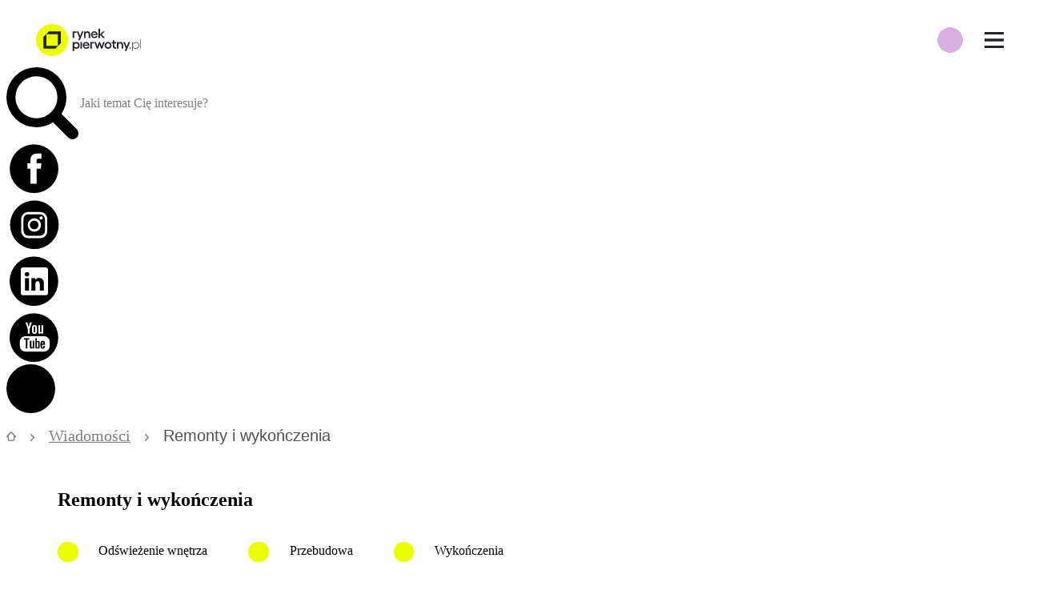

--- FILE ---
content_type: text/html; charset=utf-8
request_url: https://rynekpierwotny.pl/wiadomosci-mieszkaniowe/kategorie/remont/
body_size: 46281
content:
<!doctype html>
<html lang="pl">
<head>
    <style>@layer reset, normalize, globals, variables, base, packages, tokens, recipes, utilities;</style>

    
    <meta charset="utf-8">
    <title>Remonty i wykończenia - Wiadomości - rynekpierwotny.pl</title>
    <meta name="viewport" content="width=device-width, initial-scale=1 maximum-scale=1 user-scalable=no">
    <meta http-equiv="X-UA-Compatible" content="ie=edge">
    <meta name="description" content="Najnowsze informacje i artykuły ekspertów z kategorii Remonty i wykończenia prezentowane w portalu rynekpierwotny.pl. Sprawdź! ✔">
    <link rel="canonical" href="https://rynekpierwotny.pl/wiadomosci-mieszkaniowe/kategorie/remont/">
    
    <link rel="next" href="https://rynekpierwotny.pl/wiadomosci-mieszkaniowe/kategorie/remont/?page=2">
    <meta name="robots" content="index, follow">
    
    
    <meta name="dcterms.rightsHolder" content="Copyright (c) 2009-2026 Property Group Sp. z o.o.">
    <meta name="author" content="Property Group Sp. z o.o.">
    <meta property="fb:admins" content="100005370515251, 100000728166837">
    <meta property="fb:app_id" content="1540512899495111">
    <meta name="facebook-domain-verification" content="xluv9vgexrdc1ffeer0vaw9tmuhnaj" />
    <meta property="og:site_name" content="Rynek Pierwotny">
    <meta property="og:locale" content="pl_PL">
    <meta name="twitter:card" content="summary_large_image">
    <meta name="twitter:domain" content="rynekpierwotny.pl">
    <meta property="og:description" content="Najnowsze informacje i artykuły ekspertów z kategorii Remonty i wykończenia prezentowane w portalu rynekpierwotny.pl. Sprawdź! ✔">
    
    <!-- basic open graph meta tags with required properties -->
    <meta property="og:title" content="Remonty i wykończenia - Wiadomości - rynekpierwotny.pl">
    
    <meta property="og:type" content="website">
    <meta property="og:url" content="https://rynekpierwotny.pl/wiadomosci-mieszkaniowe/kategorie/remont/">
    
    <!--open graph meta tags related to article publishing date required by Linkedin -->
    
    
    <!--hreflang meta tag related to alternative language versions of the site -->
    

    <!-- Favicons -->
    <link rel="icon" href="https://rynekpierwotny.pl/static-rp/9c8fabd522342aea.png" sizes="32x32">
    <link rel="icon" href="https://rynekpierwotny.pl/static-rp/ea31d0a27e4bf67b.png" sizes="128x128">
    <link rel="icon" href="https://rynekpierwotny.pl/static-rp/7f115829a07d5d40.png" sizes="192x192">
    <link rel="icon" href="https://rynekpierwotny.pl/static-rp/7b08d2eb1481ae1b.png" sizes="196x196">
    
    <!-- iOS Favicons -->
    <link rel="apple-touch-icon" href="https://rynekpierwotny.pl/static-rp/ea31d0a27e4bf67b.png">
    <link rel="apple-touch-icon" href="https://rynekpierwotny.pl/static-rp/aeb55a926e51994e.png" sizes="152x152">
    <link rel="apple-touch-icon" href="https://rynekpierwotny.pl/static-rp/17181b98897b5345.png" sizes="167x167">
    <link rel="apple-touch-icon" href="https://rynekpierwotny.pl/static-rp/428379b5271413f9.png" sizes="180x180"> 
    
    <!-- poppins font preloading -->
    <link rel="preload" href="https://rynekpierwotny.pl/static-rp/fonts/poppins/poppins_bold.woff2" as="font" type="font/woff2" crossorigin> 
    <link rel="preload" href="https://rynekpierwotny.pl/static-rp/fonts/poppins/poppins_light.woff2" as="font" type="font/woff2" crossorigin> 
    <link rel="preload" href="https://rynekpierwotny.pl/static-rp/fonts/poppins/poppins_medium.woff2" as="font" type="font/woff2" crossorigin> 
    <link rel="preload" href="https://rynekpierwotny.pl/static-rp/fonts/poppins/poppins_regular.woff2" as="font" type="font/woff2" crossorigin> 
    <link rel="preload" href="https://rynekpierwotny.pl/static-rp/fonts/poppins/poppins_semibold.woff2" as="font" type="font/woff2" crossorigin>

    <!-- PlayFair Display font preloading -->
    <link rel="preload" href="https://rynekpierwotny.pl/static-rp/fonts/playfair_display/playfair_display_regular.woff2" as="font" type="font/woff2" crossorigin> 
    <link rel="preload" href="https://rynekpierwotny.pl/static-rp/fonts/playfair_display/playfair_display_bold.woff2" as="font" type="font/woff2" crossorigin>
    
    <meta name="format-detection" content="telephone=no">
    
    <script type="application/ld+json"></script>

    <link rel="stylesheet" type="text/css" href="/static-rp/3269.33ddb018b06e44e9.css" /><link rel="stylesheet" type="text/css" href="/static-rp/articles.848789bd1364e718.css" />
    <style data-emotion="rp-global 0"></style><style data-emotion="rp nzymn1 1farsrl 1188tdq vs51zo 1afs1u 5f5nns 1kmdzzp 1x6ouim bdmvu lnoml7 1rcmhtl fjdcqg c3qsxl 1udzj1u i779hh 1mv8hlt ybf89i 1014s3m 12o55b0 1olt0wo 1qrzgbp 15awei7 1b47czm 1povu0j u1092m 1ozpjg2 136sn8i efozlx ixx3kn 8mjnet mybsu7 1ph4cuo 1spi1h1 trdrs2 1m07vm1 1ljlkhd 1qfl2bw 1fgrutd 1kmtwpy alivw1-container 7pg0cj-a11yText 1n32i3t-control j0pnnu 1jqq78o-placeholder yxjo6n 11wcohj mr9i42 123iayc 8d1g9s kr6h4k r3o17x 1jogdp6 1io4yzq 1tsnhnw 1ec7rwi 2l6ea4 4cdm5h 11h0ghk 7p6prq 1yp2l1d 556t3u 6yvve1 13skrhh 181i8ta 1jeo6q7 kj8onl 91l29s 179t7q8 13kl35d 16b3sbb 1avkne7 1rsgch9 1m82djr 111j5sa n97sxy 1ozsp4l p7lr7j 2t96lc 1lyiwt8 1alrr0a li1etf 1fjn94r f9f6x 11mepdk 11ld598 93nt8x 1abp9hv 10h3p56 15rvmkc knjkn7 1kgsspo kwlnbn kbytto 1ts1bto 1vbemf3 lfyupv 310r8l 6q2jjz pdnip5 1r17swr 1rmmbic po9k4j c5c2aq 1p1p1gm kz2y5y">.rp-nzymn1{display:none;background:#f9f9f9;padding:3.6rem 0 8rem;text-align:center;position:fixed;height:100vh;width:100vw;z-index:10000000;top:0;left:0;}@media (min-width: 480px){.rp-nzymn1{padding:6.4rem 0 8rem;}}.rp-1farsrl{margin-bottom:2.4rem;}.rp-1188tdq{margin-bottom:4.8rem;}.rp-vs51zo{display:-webkit-box;display:-webkit-flex;display:-ms-flexbox;display:flex;-webkit-box-pack:center;-ms-flex-pack:center;-webkit-justify-content:center;justify-content:center;-webkit-box-flex-wrap:wrap;-webkit-flex-wrap:wrap;-ms-flex-wrap:wrap;flex-wrap:wrap;}@media (min-width: 480px){.rp-vs51zo{-webkit-box-pack:center;-ms-flex-pack:center;-webkit-justify-content:center;justify-content:center;}}.rp-1afs1u{margin:1.6rem;}@media (min-width: 480px){.rp-1afs1u{margin:0.0rem 2.4rem;}}.rp-1afs1u:first-of-type{margin-left:0.0rem;}.rp-1afs1u:last-of-type{margin-right:0.0rem;}.rp-5f5nns{width:5.2rem;height:5.2rem;}.rp-1kmdzzp{margin-top:1.6rem;}.rp-1x6ouim{background:rgba(0, 0, 0, 0.6);width:100%;height:100%;position:fixed;top:0;right:320px;z-index:2000;display:none;-webkit-animation:fade-in 0.3s cubic-bezier(0.39, 0.575, 0.565, 1) both;animation:fade-in 0.3s cubic-bezier(0.39, 0.575, 0.565, 1) both;}@-webkit-keyframes fade-in{0%{opacity:0;}100%{opacity:1;}}@keyframes fade-in{0%{opacity:0;}100%{opacity:1;}}@media (min-width: 320px){.rp-1x6ouim{right:320px;}}@media (min-width: 360px){.rp-1x6ouim{right:360px;}}@media (min-width: 375px){.rp-1x6ouim{right:375px;}}@media (min-width: 414px){.rp-1x6ouim{right:414px;}}@media (min-width: 500px){.rp-1x6ouim{right:360px;}}@media (min-width: 1024px){.rp-1x6ouim{right:0;}}.rp-bdmvu{width:100%;background:#fff;height:68px;position:relative;z-index:2001;}@media (min-width: 1024px){.rp-bdmvu{z-index:2001;background:transparent;}}@media (min-width: 1310px){.rp-bdmvu{z-index:2001;background:#fff;}}@media print{.rp-bdmvu{display:none!important;}}.rp-lnoml7{min-width:320px;max-width:1190px;margin-left:auto;margin-right:auto;padding-left:1.2rem;padding-right:1.2rem;display:-webkit-box;display:-webkit-flex;display:-ms-flexbox;display:flex;-webkit-flex-direction:row;-ms-flex-direction:row;flex-direction:row;-webkit-align-items:center;-webkit-box-align:center;-ms-flex-align:center;align-items:center;height:100%;}@media (min-width: 1310px){.rp-lnoml7{padding-left:3.2rem;padding-right:3.2rem;}}@media (min-width: 1310px){.rp-lnoml7{max-width:1600px;}}.rp-1rcmhtl{display:-webkit-box;display:-webkit-flex;display:-ms-flexbox;display:flex;-webkit-box-pack:justify;-webkit-justify-content:space-between;justify-content:space-between;-webkit-align-items:center;-webkit-box-align:center;-ms-flex-align:center;align-items:center;height:100%;}.rp-fjdcqg{display:-webkit-box;display:-webkit-flex;display:-ms-flexbox;display:flex;-webkit-box-pack:center;-ms-flex-pack:center;-webkit-justify-content:center;justify-content:center;-webkit-align-items:center;-webkit-box-align:center;-ms-flex-align:center;align-items:center;margin-right:2.8rem;}.rp-c3qsxl{width:auto;height:auto;max-width:180px;max-height:40px;}.rp-1udzj1u{position:absolute;right:60px;display:-webkit-box;display:-webkit-flex;display:-ms-flexbox;display:flex;-webkit-flex-direction:row;-ms-flex-direction:row;flex-direction:row;z-index:1000;border-radius:100px;background-image:radial-gradient(circle, #d7afe1 50%, transparent 51%);-webkit-background-size:80% 80%;background-size:80% 80%;background-repeat:no-repeat;-webkit-background-position:center;background-position:center;}@media (min-width: 1310px){.rp-1udzj1u{display:none;}}.rp-i779hh{height:60px;width:50px;display:-webkit-box;display:-webkit-flex;display:-ms-flexbox;display:flex;-webkit-box-pack:center;-ms-flex-pack:center;-webkit-justify-content:center;justify-content:center;-webkit-align-items:center;-webkit-box-align:center;-ms-flex-align:center;align-items:center;}.rp-1mv8hlt{display:-webkit-box;display:-webkit-flex;display:-ms-flexbox;display:flex;height:68px;-webkit-align-items:center;-webkit-box-align:center;-ms-flex-align:center;align-items:center;font-size:1.2rem;z-index:2001;background:#fff;-webkit-box-pack:start;-ms-flex-pack:start;-webkit-justify-content:flex-start;justify-content:flex-start;position:absolute;top:0;right:0;z-index:10000;}@media (min-width: 1311px){.rp-1mv8hlt{display:none;}}.rp-ybf89i{width:60px;height:68px;display:-webkit-box;display:-webkit-flex;display:-ms-flexbox;display:flex;-webkit-box-pack:center;-ms-flex-pack:center;-webkit-justify-content:center;justify-content:center;-webkit-align-items:center;-webkit-box-align:center;-ms-flex-align:center;align-items:center;background:#fff;}.rp-1014s3m{background:none;border:none;cursor:pointer;position:relative;width:24px;height:20px;background:transparent;border-top:3px solid;border-bottom:3px solid;color:#23232d;-webkit-transition:all 0.25s ease-in-out;transition:all 0.25s ease-in-out;}.rp-1014s3m:focus{outline:none;}.rp-1014s3m:before,.rp-1014s3m:after{content:"";display:block;width:100%;height:3px;position:absolute;top:50%;left:50%;background:currentColor;-webkit-transform:translate(-50%, -50%);-moz-transform:translate(-50%, -50%);-ms-transform:translate(-50%, -50%);transform:translate(-50%, -50%);-webkit-transition:-webkit-transform 0.25s ease-in-out;transition:transform 0.25s ease-in-out;}.rp-1014s3m:hover{color:lighten(#23232d, 15%);}.rp-1014s3m.is-active{border-color:transparent;}.rp-1014s3m.is-active:before{-webkit-transform:translate(-50%, -50%) rotate(45deg);-moz-transform:translate(-50%, -50%) rotate(45deg);-ms-transform:translate(-50%, -50%) rotate(45deg);transform:translate(-50%, -50%) rotate(45deg);}.rp-1014s3m.is-active:after{-webkit-transform:translate(-50%, -50%) rotate(-45deg);-moz-transform:translate(-50%, -50%) rotate(-45deg);-ms-transform:translate(-50%, -50%) rotate(-45deg);transform:translate(-50%, -50%) rotate(-45deg);}.rp-12o55b0{display:-webkit-box;display:-webkit-flex;display:-ms-flexbox;display:flex;-webkit-box-pack:start;-ms-flex-pack:start;-webkit-justify-content:flex-start;justify-content:flex-start;-webkit-align-items:center;-webkit-box-align:center;-ms-flex-align:center;align-items:center;width:100%;height:100%;}@media (min-width: 1310px){.rp-12o55b0{-webkit-box-pack:justify;-webkit-justify-content:space-between;justify-content:space-between;}}.rp-1olt0wo{list-style:none;padding:0;margin:0;width:100%;}@media (max-width: 1310px){.rp-1olt0wo{display:none;-webkit-flex-direction:column;-ms-flex-direction:column;flex-direction:column;-webkit-box-pack:start;-ms-flex-pack:start;-webkit-justify-content:flex-start;justify-content:flex-start;background:#fff;height:calc(100vh - 68px);position:fixed;right:0;top:68px;overflow-x:hidden;overflow-y:auto;width:320px;z-index:2001;-webkit-animation:fade-in 0.27s cubic-bezier(0.39, 0.575, 0.565, 1) both;animation:fade-in 0.27s cubic-bezier(0.39, 0.575, 0.565, 1) both;}@-webkit-keyframes fade-in{0%{opacity:0;}100%{opacity:1;}}@keyframes fade-in{0%{opacity:0;}100%{opacity:1;}}@media (min-width: 320px){.rp-1olt0wo{width:320px;}}@media (min-width: 360px){.rp-1olt0wo{width:360px;}}@media (min-width: 375px){.rp-1olt0wo{width:375px;}}@media (min-width: 414px){.rp-1olt0wo{width:414px;}}@media (min-width: 500px){.rp-1olt0wo{width:360px;}}}.rp-1qrzgbp{margin:0;padding-left:0;list-style:none;}@media (max-width: 1309px){.rp-1qrzgbp{-webkit-transition:-webkit-transform 0.35s;transition:transform 0.35s;}@media (min-width: 320px){.rp-1qrzgbp{-webkit-transform:translateX();-moz-transform:translateX();-ms-transform:translateX();transform:translateX();}}@media (min-width: 360px){.rp-1qrzgbp{-webkit-transform:translateX();-moz-transform:translateX();-ms-transform:translateX();transform:translateX();}}@media (min-width: 375px){.rp-1qrzgbp{-webkit-transform:translateX();-moz-transform:translateX();-ms-transform:translateX();transform:translateX();}}@media (min-width: 414px){.rp-1qrzgbp{-webkit-transform:translateX();-moz-transform:translateX();-ms-transform:translateX();transform:translateX();}}@media (min-width: 500px){.rp-1qrzgbp{-webkit-transform:translateX();-moz-transform:translateX();-ms-transform:translateX();transform:translateX();}}}@media (min-width: 1311px){.rp-1qrzgbp{display:-webkit-box;display:-webkit-flex;display:-ms-flexbox;display:flex;-webkit-align-items:center;-webkit-box-align:center;-ms-flex-align:center;align-items:center;}}@media (min-width: 1311px){.rp-15awei7{display:inline-block;width:unset;position:relative;}.rp-15awei7:hover .first-level{display:block;}}.rp-1b47czm{height:60px;padding:2rem 2.5rem 2rem 4rem;font-size:1.24rem;color:#23232d;cursor:pointer;width:320px;display:-webkit-box;display:-webkit-flex;display:-ms-flexbox;display:flex;-webkit-box-pack:justify;-webkit-justify-content:space-between;justify-content:space-between;-webkit-align-items:center;-webkit-box-align:center;-ms-flex-align:center;align-items:center;}.rp-1b47czm:hover,.rp-1b47czm:focus{-webkit-text-decoration:none;text-decoration:none;color:#23232d;}@media (min-width: 320px){.rp-1b47czm{width:320px;}}@media (min-width: 360px){.rp-1b47czm{width:360px;}}@media (min-width: 375px){.rp-1b47czm{width:375px;}}@media (min-width: 414px){.rp-1b47czm{width:414px;}}@media (min-width: 500px){.rp-1b47czm{width:360px;}}@media (min-width: 1311px){.rp-1b47czm{width:unset;padding:2rem;white-space:nowrap;}}@media (min-width: 1400px){.rp-1b47czm{padding:2rem 3rem;}}.rp-1povu0j{display:-webkit-box;display:-webkit-flex;display:-ms-flexbox;display:flex;-webkit-align-items:center;-webkit-box-align:center;-ms-flex-align:center;align-items:center;}@media (min-width: 1311px){.rp-1ozpjg2{display:none;}}.rp-136sn8i{display:none;position:absolute;background:#fff;list-style:none;padding:0;margin:0;top:0;right:-320px;height:100%;z-index:2001;}@media (min-width: 320px){.rp-136sn8i{right:-320px;}}@media (min-width: 360px){.rp-136sn8i{right:-360px;}}@media (min-width: 375px){.rp-136sn8i{right:-375px;}}@media (min-width: 414px){.rp-136sn8i{right:-414px;}}@media (min-width: 500px){.rp-136sn8i{right:-360px;}}@media (min-width: 1311px){.rp-136sn8i{top:60px;left:0;height:unset;max-width:271px;padding:0 0 1rem 0;}}@media (min-width: 1310px){.rp-efozlx:hover .second-level{display:block;background:#f9f9f9;}}.rp-ixx3kn{height:50px;background:#fff;font-size:1.24rem;color:#23232d;padding:2rem 2.5rem 2rem 4rem;background:#fff;cursor:pointer;display:-webkit-box;display:-webkit-flex;display:-ms-flexbox;display:flex;-webkit-box-pack:justify;-webkit-justify-content:space-between;justify-content:space-between;-webkit-align-items:center;-webkit-box-align:center;-ms-flex-align:center;align-items:center;font-weight:400!important;}.rp-ixx3kn:hover{background:#fafaf5;}@media (min-width: 1310px){.rp-ixx3kn{background:#fff;font-size:1.244rem;height:6rem;}}.rp-ixx3kn:hover,.rp-ixx3kn:focus{-webkit-text-decoration:none;text-decoration:none;color:#23232d;}@media (min-width: 320px){.rp-ixx3kn{width:320px;}}@media (min-width: 360px){.rp-ixx3kn{width:360px;}}@media (min-width: 375px){.rp-ixx3kn{width:375px;}}@media (min-width: 414px){.rp-ixx3kn{width:414px;}}@media (min-width: 500px){.rp-ixx3kn{width:360px;}}@media (min-width: 1310px){.rp-ixx3kn{width:271px;padding:1.5rem 2rem;}}.rp-8mjnet{display:none;position:absolute;right:-320px;top:0;padding:0;background:#fff;list-style:none;}@media (min-width: 320px){.rp-8mjnet{right:-320px;}}@media (min-width: 360px){.rp-8mjnet{right:-360px;}}@media (min-width: 375px){.rp-8mjnet{right:-375px;}}@media (min-width: 414px){.rp-8mjnet{right:-414px;}}@media (min-width: 500px){.rp-8mjnet{right:-360px;}}@media (min-width: 1310px){.rp-8mjnet{right:-271px;left:unset;padding:0 0 1rem 0;min-height:100%;}}@media (min-width: 1310px){.rp-mybsu7{height:3rem;display:block;}.rp-mybsu7:hover .third-level{display:block;height:100%;background:#ededee;}}.rp-1ph4cuo{height:50px;background:#fff;font-size:1.24rem;color:#23232d;padding:2rem 2.5rem 2rem 4rem;background:#fff;cursor:pointer;display:-webkit-box;display:-webkit-flex;display:-ms-flexbox;display:flex;-webkit-box-pack:justify;-webkit-justify-content:space-between;justify-content:space-between;-webkit-align-items:center;-webkit-box-align:center;-ms-flex-align:center;align-items:center;font-weight:400!important;}.rp-1ph4cuo:hover{background:#fafaf5;}@media (min-width: 1310px){.rp-1ph4cuo{background:#f9f9f9;font-size:1.106rem;height:3rem;}}.rp-1ph4cuo:hover,.rp-1ph4cuo:focus{-webkit-text-decoration:none;text-decoration:none;color:#23232d;}@media (min-width: 320px){.rp-1ph4cuo{width:320px;}}@media (min-width: 360px){.rp-1ph4cuo{width:360px;}}@media (min-width: 375px){.rp-1ph4cuo{width:375px;}}@media (min-width: 414px){.rp-1ph4cuo{width:414px;}}@media (min-width: 500px){.rp-1ph4cuo{width:360px;}}@media (min-width: 1310px){.rp-1ph4cuo{width:271px;padding:1.5rem 2rem;}}.rp-1spi1h1{height:50px;background:#fff;font-size:1.24rem;color:#23232d;padding:2rem 2.5rem 2rem 4rem;background:#fff;cursor:pointer;display:-webkit-box;display:-webkit-flex;display:-ms-flexbox;display:flex;-webkit-box-pack:justify;-webkit-justify-content:space-between;justify-content:space-between;-webkit-align-items:center;-webkit-box-align:center;-ms-flex-align:center;align-items:center;font-weight:400!important;}.rp-1spi1h1:hover{background:#fafaf5;}@media (min-width: 1310px){.rp-1spi1h1{background:#ededee;font-size:1.106rem;height:3rem;}}.rp-1spi1h1:hover,.rp-1spi1h1:focus{-webkit-text-decoration:none;text-decoration:none;color:#23232d;}@media (min-width: 320px){.rp-1spi1h1{width:320px;}}@media (min-width: 360px){.rp-1spi1h1{width:360px;}}@media (min-width: 375px){.rp-1spi1h1{width:375px;}}@media (min-width: 414px){.rp-1spi1h1{width:414px;}}@media (min-width: 500px){.rp-1spi1h1{width:360px;}}@media (min-width: 1310px){.rp-1spi1h1{width:271px;padding:1.5rem 2rem;}}.rp-trdrs2{position:relative;display:-webkit-box;display:-webkit-flex;display:-ms-flexbox;display:flex;}@media (min-width: 1311px){.rp-trdrs2{display:inline-block;width:unset;}}.rp-1m07vm1{position:relative;font-size:1.24rem;color:#23232d;padding:2rem 2.5rem 2rem 4rem;height:60px;cursor:pointer;width:320px;display:-webkit-box;display:-webkit-flex;display:-ms-flexbox;display:flex;-webkit-align-items:center;-webkit-box-align:center;-ms-flex-align:center;align-items:center;background-color:var("--colors-highlight");}.rp-1m07vm1:hover,.rp-1m07vm1:focus{-webkit-text-decoration:none;text-decoration:none;color:#23232d;}@media (min-width: 320px){.rp-1m07vm1{width:320px;}}@media (min-width: 360px){.rp-1m07vm1{width:360px;}}@media (min-width: 375px){.rp-1m07vm1{width:375px;}}@media (min-width: 414px){.rp-1m07vm1{width:414px;}}@media (min-width: 500px){.rp-1m07vm1{width:360px;}}@media (min-width: 1311px){.rp-1m07vm1{width:unset;padding:2rem 1.5rem;white-space:nowrap;}}@media (min-width: 1311px){.rp-1m07vm1{padding:2rem;}}.rp-1ljlkhd{-webkit-flex:1;-ms-flex:1;flex:1;display:-webkit-box;display:-webkit-flex;display:-ms-flexbox;display:flex;-webkit-box-pack:end;-ms-flex-pack:end;-webkit-justify-content:flex-end;justify-content:flex-end;}@media (min-width: 1311px){.rp-1qfl2bw li>a{padding:1.6rem 0.8rem 1.6rem 0.8rem;width:209px;height:46px;-webkit-box-pack:center;-ms-flex-pack:center;-webkit-justify-content:center;justify-content:center;font-weight:700;font-size:14px;line-height:20px;}}.rp-1fgrutd{display:-webkit-box;display:-webkit-flex;display:-ms-flexbox;display:flex;-webkit-flex-basis:100%;-ms-flex-preferred-size:100%;flex-basis:100%;-webkit-box-pack:end;-ms-flex-pack:end;-webkit-justify-content:flex-end;justify-content:flex-end;-webkit-align-items:center;-webkit-box-align:center;-ms-flex-align:center;align-items:center;-webkit-flex-direction:column;-ms-flex-direction:column;flex-direction:column;padding-left:0;list-style:none;margin-left:2.4rem;}@media (min-width: 1311px){.rp-1fgrutd{-webkit-flex-direction:row;-ms-flex-direction:row;flex-direction:row;background-color:#d7afe1;border-radius:8px;border:1px solid #a7a7ab;}}.rp-1kmtwpy{display:-webkit-box;display:-webkit-flex;display:-ms-flexbox;display:flex;-webkit-align-items:center;-webkit-box-align:center;-ms-flex-align:center;align-items:center;margin-right:2.6rem;}@media (min-width: 1311px){.rp-1kmtwpy{margin-left:2rem;margin-right:0;}}.rp-alivw1-container{position:relative;box-sizing:border-box;z-index:1001;width:100%;}.rp-7pg0cj-a11yText{z-index:9999;border:0;clip:rect(1px, 1px, 1px, 1px);height:1px;width:1px;position:absolute;overflow:hidden;padding:0;white-space:nowrap;}.rp-1n32i3t-control{-webkit-align-items:center;-webkit-box-align:center;-ms-flex-align:center;align-items:center;cursor:text;display:-webkit-box;display:-webkit-flex;display:-ms-flexbox;display:flex;-webkit-box-flex-wrap:wrap;-webkit-flex-wrap:wrap;-ms-flex-wrap:wrap;flex-wrap:wrap;-webkit-box-pack:justify;-webkit-justify-content:space-between;justify-content:space-between;min-height:38px;outline:0!important;position:relative;-webkit-transition:all 100ms;transition:all 100ms;background-color:hsl(0, 0%, 100%);border-color:var(--colors-gray-600);border-radius:8px;border-style:solid;border-width:1px;box-sizing:border-box;border:none;overflow:hidden;padding:0;}.rp-1n32i3t-control:hover{border-color:var(--colors-gray-600);}.rp-j0pnnu{-webkit-align-items:center;-webkit-box-align:center;-ms-flex-align:center;align-items:center;display:grid;-webkit-flex:1;-ms-flex:1;flex:1;-webkit-box-flex-wrap:wrap;-webkit-flex-wrap:wrap;-ms-flex-wrap:wrap;flex-wrap:wrap;-webkit-overflow-scrolling:touch;position:relative;overflow:hidden;padding:0;box-sizing:border-box;height:100%;gap:0.2rem;}.rp-1jqq78o-placeholder{grid-area:1/1/2/3;color:hsl(0, 0%, 50%);margin-left:2px;margin-right:2px;box-sizing:border-box;}.rp-yxjo6n{visibility:visible;-webkit-flex:1 1 auto;-ms-flex:1 1 auto;flex:1 1 auto;display:inline-grid;grid-area:1/1/2/3;grid-template-columns:0 min-content;margin:0;padding-bottom:2px;padding-top:2px;color:hsl(0, 0%, 20%);box-sizing:border-box;padding:0;cursor:text;}.rp-yxjo6n:after{content:attr(data-value) " ";visibility:hidden;white-space:pre;grid-area:1/2;font:inherit;min-width:2px;border:0;margin:0;outline:0;padding:0;}.rp-11wcohj{-webkit-align-items:center;-webkit-box-align:center;-ms-flex-align:center;align-items:center;-webkit-align-self:stretch;-ms-flex-item-align:stretch;align-self:stretch;display:-webkit-box;display:-webkit-flex;display:-ms-flexbox;display:flex;-webkit-flex-shrink:0;-ms-flex-negative:0;flex-shrink:0;box-sizing:border-box;cursor:pointer;}.rp-11wcohj div{height:100%;padding:0 1rem 0 0;-webkit-align-content:center;-ms-flex-line-pack:center;align-content:center;-webkit-box-flex-wrap:wrap;-webkit-flex-wrap:wrap;-ms-flex-wrap:wrap;flex-wrap:wrap;}.rp-mr9i42{position:relative;margin-bottom:2.4rem;}.rp-123iayc{margin:0;padding:1rem 0;list-style:none;font-size:1.244rem;font-weight:500;line-height:1;display:-webkit-box;display:-webkit-flex;display:-ms-flexbox;display:flex;-webkit-flex-direction:row;-ms-flex-direction:row;flex-direction:row;-webkit-align-items:center;-webkit-box-align:center;-ms-flex-align:center;align-items:center;overflow-x:auto;overflow-y:hidden;position:relative;white-space:nowrap;width:100%;z-index:0;}.rp-123iayc >li{color:#7b7b81;fill:#7b7b81;display:inline-block;white-space:nowrap;}.rp-123iayc >li >a{color:inherit;fill:#7b7b81;}.rp-123iayc >li:last-of-type{color:#4f4f57;fill:#4f4f57;}.rp-123iayc >li:last-of-type >a{color:inherit;fill:#23232d;}.rp-123iayc >li:last-of-type >i{visibility:hidden;}.rp-8d1g9s{font:0/0 a;color:transparent;text-shadow:none;background-color:transparent;border:0;}.rp-kr6h4k{padding:0 1rem;}.rp-r3o17x{margin:0;font-family:'Poppins',sans-serif;text-align:start;font-weight:400;font-size:1.067rem;line-height:1.2rem;}@media screen and (min-width: 1024px){.rp-r3o17x{font-size:1.244rem;line-height:1.6rem;}}.rp-1jogdp6{padding-left:2rem;padding-right:2rem;}@media (min-width: 1024px){.rp-1jogdp6{max-width:calc(103.2rem + 8rem);margin-left:auto;margin-right:auto;padding-left:4rem;padding-right:4rem;}}.rp-1io4yzq{margin-bottom:4.0rem;}@media (min-width: 1024px){.rp-1io4yzq{margin-bottom:6.4rem;}}.rp-1tsnhnw{list-style:none;padding:0;}@media (min-width: 1024px){.rp-1tsnhnw{display:-webkit-box;display:-webkit-flex;display:-ms-flexbox;display:flex;-webkit-align-items:center;-webkit-box-align:center;-ms-flex-align:center;align-items:center;-webkit-box-pack:normal;-ms-flex-pack:normal;-webkit-justify-content:normal;justify-content:normal;}}.rp-1ec7rwi{vertical-align:center;margin:0.0rem 0.0rem 1.2rem 0.0rem;}.rp-1ec7rwi::before{margin-right:1.6rem;content:"";display:inline-block;vertical-align:middle;width:1.6rem;height:1.6rem;border-radius:50%;background-color:#ebff00;}@media (min-width: 1024px){.rp-1ec7rwi{margin:0.0rem 3.2rem 0.0rem 0.0rem;}}.rp-2l6ea4{margin-bottom:4.0rem;padding-top:3.2rem;}@media (min-width: 1024px){.rp-2l6ea4{margin-bottom:4.8rem;}}.rp-4cdm5h{margin-bottom:2.4rem;}@media (min-width: 1024px){.rp-4cdm5h{margin-bottom:3.2rem;}}.rp-11h0ghk{-webkit-flex-direction:row;-ms-flex-direction:row;flex-direction:row;-webkit-box-flex-wrap:wrap;-webkit-flex-wrap:wrap;-ms-flex-wrap:wrap;flex-wrap:wrap;display:-webkit-box;display:-webkit-flex;display:-ms-flexbox;display:flex;-webkit-box-pack:justify;-webkit-justify-content:space-between;justify-content:space-between;}.rp-7p6prq{box-shadow:0 8px 20px rgba(174, 177, 180, 0.25);border-radius:1.6rem;background-color:#fff;max-width:57.2rem;}.rp-7p6prq:hover{color:#23232d;-webkit-text-decoration:none;text-decoration:none;cursor:pointer;}@media (min-width: 1024px){.rp-7p6prq{width:100%;display:-webkit-box;display:-webkit-flex;display:-ms-flexbox;display:flex;-webkit-flex-direction:row;-ms-flex-direction:row;flex-direction:row;overflow:hidden;max-width:unset;}}.rp-7p6prq:not(:last-of-type){margin-bottom:2.4rem;}.rp-1yp2l1d{overflow:hidden;-webkit-flex-shrink:0;-ms-flex-negative:0;flex-shrink:0;border-radius:1.6rem 1.6rem 0.0rem 0.0rem;}@media (min-width: 1024px){.rp-1yp2l1d{border-radius:1.6rem 0.0rem 0.0rem 1.6rem;}}.rp-556t3u{padding:3.2rem;}.rp-6yvve1{margin-bottom:1.6rem;}.rp-13skrhh{display:inline-block;margin-right:2.4rem;}.rp-181i8ta{display:inline-block;}.rp-1jeo6q7:visited,.rp-1jeo6q7:hover,.rp-1jeo6q7:focus,.rp-1jeo6q7:active{color:#23232d;-webkit-text-decoration:none;text-decoration:none;}.rp-1jeo6q7:not(:last-of-type){margin-bottom:2.4rem;}@media (min-width: 1024px){.rp-kj8onl{margin-bottom:1.6rem;}}.rp-91l29s{display:none;}@media (min-width: 1024px){.rp-91l29s{display:block;text-overflow:ellipsis;overflow:hidden;white-space:nowrap;display:-webkit-box;-webkit-line-clamp:4;-webkit-box-orient:vertical;white-space:normal;}}.rp-179t7q8{padding-bottom:3.2rem;}.rp-13kl35d{margin-bottom:3.2rem;}@media (min-width: 1024px){.rp-13kl35d{margin-bottom:4.0rem;}}.rp-16b3sbb{display:-webkit-box;display:-webkit-flex;display:-ms-flexbox;display:flex;-webkit-flex-direction:row;-ms-flex-direction:row;flex-direction:row;overflow:hidden;box-shadow:0 8px 20px rgba(174, 177, 180, 0.25);border-radius:1.6rem;background-color:#fff;}.rp-16b3sbb:hover{color:#23232d;-webkit-text-decoration:none;text-decoration:none;cursor:pointer;}.rp-16b3sbb:not(:last-of-type){margin-bottom:1.6rem;}.rp-1avkne7{-webkit-flex-shrink:0;-ms-flex-negative:0;flex-shrink:0;max-width:160px;}@media (min-width: 1024px){.rp-1avkne7{max-width:349px;max-height:239px;}}.rp-1rsgch9{padding:0.8rem;}@media (min-width: 1024px){.rp-1rsgch9{padding:1.6rem;}}.rp-1m82djr:visited,.rp-1m82djr:hover,.rp-1m82djr:focus,.rp-1m82djr:active{color:#23232d;-webkit-text-decoration:none;text-decoration:none;}.rp-111j5sa{font-size:1.519rem;}@media (max-width: 1024px){.rp-111j5sa{text-overflow:ellipsis;overflow:hidden;white-space:nowrap;display:-webkit-box;-webkit-line-clamp:3;-webkit-box-orient:vertical;white-space:normal;}}@media (min-width: 1024px){.rp-111j5sa{font-size:2.243rem;margin-bottom:1.6rem;}}.rp-n97sxy{display:none;}@media (min-width: 1024px){.rp-n97sxy{display:block;}}.rp-1ozsp4l{border-radius:1.6rem;background-color:#b9e19b;padding:2.4rem 1.6rem 1.6rem 1.6rem;}@media (min-width: 1024px){.rp-1ozsp4l{padding:4.0rem 3.2rem 3.2rem 3.2rem;display:-webkit-box;display:-webkit-flex;display:-ms-flexbox;display:flex;-webkit-align-items:center;-webkit-box-align:center;-ms-flex-align:center;align-items:center;-webkit-box-pack:normal;-ms-flex-pack:normal;-webkit-justify-content:normal;justify-content:normal;}}.rp-p7lr7j{margin:0.0rem auto 3.2rem auto;}@media (min-width: 1024px){.rp-p7lr7j{margin:0.0rem 3.2rem 0.0rem 0.0rem;}}.rp-2t96lc{margin-bottom:2.4rem;}@media (min-width: 1024px){.rp-2t96lc{margin-bottom:6.4rem;}}.rp-1lyiwt8{margin-bottom:3.2rem;}@media (min-width: 1024px){.rp-1lyiwt8{margin-bottom:6.4rem;}}.rp-1alrr0a{width:100%;-webkit-flex-basis:100%;-ms-flex-preferred-size:100%;flex-basis:100%;}@media (min-width: 1024px){.rp-1alrr0a{width:unset;-webkit-flex-basis:unset;-ms-flex-preferred-size:unset;flex-basis:unset;}}.rp-li1etf{padding-left:2rem;padding-right:2rem;background:#fff;}@media (min-width: 1024px){.rp-li1etf{max-width:calc(103.2rem + 8rem);margin-left:auto;margin-right:auto;padding-left:4rem;padding-right:4rem;}}@media (min-width: 1024px){.rp-li1etf{background:transparent;}}.rp-1fjn94r{display:-webkit-box;display:-webkit-flex;display:-ms-flexbox;display:flex;-webkit-flex-direction:column;-ms-flex-direction:column;flex-direction:column;padding-left:1.6rem;padding-right:1.6rem;}@media (min-width: 1024px){.rp-1fjn94r{padding:6.4rem 0.0rem;-webkit-flex-direction:row;-ms-flex-direction:row;flex-direction:row;-webkit-box-pack:justify;-webkit-justify-content:space-between;justify-content:space-between;}}.rp-f9f6x{-webkit-flex:1 1;-ms-flex:1 1;flex:1 1;-webkit-flex-basis:fit-content;-ms-flex-preferred-size:fit-content;flex-basis:fit-content;}.rp-11mepdk{padding-left:0;list-style:none;padding:0.0rem;margin:0.0rem;}.rp-11ld598{list-style-type:none;margin-bottom:0.8rem;}.rp-93nt8x{line-height:4rem;display:inline-block;color:#7b7b81;font-weight:400;font-size:1.2rem;line-height:2rem;}@media screen and (min-width: 1024px){.rp-93nt8x{font-size:1.4rem;line-height:2rem;}}.rp-1abp9hv{background-color:#fff;padding-bottom:3.2rem;padding-top:3.2rem;overflow:hidden;}.rp-10h3p56{display:-webkit-box;display:-webkit-flex;display:-ms-flexbox;display:flex;-webkit-align-items:center;-webkit-box-align:center;-ms-flex-align:center;align-items:center;-webkit-box-pack:normal;-ms-flex-pack:normal;-webkit-justify-content:normal;justify-content:normal;gap:3.2rem;-webkit-box-flex-wrap:wrap;-webkit-flex-wrap:wrap;-ms-flex-wrap:wrap;flex-wrap:wrap;width:355px;}@media (min-width: 480px){.rp-10h3p56{min-width:474px;width:100%;}}.rp-10h3p56 img{object-fit:contain;max-height:90px;}.rp-15rvmkc{background-color:#23232d;}.rp-knjkn7{width:100%;background:#23232d;padding:3.2rem 0 8rem 0;}@media (min-width: 480px){.rp-knjkn7{padding:3.2rem 0;}}@media print{.rp-knjkn7{display:none;}}.rp-1kgsspo{margin:0 auto;display:-webkit-box;display:-webkit-flex;display:-ms-flexbox;display:flex;-webkit-flex-direction:column;-ms-flex-direction:column;flex-direction:column;}@media (min-width: 1024px){.rp-1kgsspo{padding:0;-webkit-flex-direction:row;-ms-flex-direction:row;flex-direction:row;-webkit-box-pack:justify;-webkit-justify-content:space-between;justify-content:space-between;}}.rp-kwlnbn{display:-webkit-box;display:-webkit-flex;display:-ms-flexbox;display:flex;-webkit-flex-direction:column;-ms-flex-direction:column;flex-direction:column;-webkit-flex:0 0 25%;-ms-flex:0 0 25%;flex:0 0 25%;}.rp-kbytto{height:40px;width:130px;margin-bottom:4rem;}@media (min-width: 1024px){.rp-kbytto{height:60px;width:196px;}}.rp-1ts1bto{color:#fff;}.rp-1vbemf3{margin:0;font-family:'Poppins',sans-serif;text-align:start;font-weight:500;font-size:1.519rem;line-height:2rem;}@media screen and (min-width: 1024px){.rp-1vbemf3{font-size:1.772rem;line-height:2.4rem;}}.rp-lfyupv{fill:#fff;-webkit-transform:scale(2.2);-moz-transform:scale(2.2);-ms-transform:scale(2.2);transform:scale(2.2);}.rp-310r8l{margin:0;padding:0;}.rp-6q2jjz{list-style-type:none;}.rp-pdnip5{line-height:4rem;display:inline-block;color:#fff;margin-bottom:2.4rem;cursor:pointer;}.rp-pdnip5:visited,.rp-pdnip5:hover,.rp-pdnip5:focus,.rp-pdnip5:active{color:#fff;-webkit-text-decoration:underline;text-decoration:underline;}@media (min-width: 1024px){.rp-pdnip5{margin-bottom:0.8rem;line-height:1.9rem;}}.rp-1r17swr{color:#fff;}@media (min-width: 1024px){.rp-1r17swr{margin-top:5.4rem;}}.rp-1rmmbic{margin-top:3.2rem;}.rp-po9k4j{-webkit-box-flex:1;-webkit-flex-grow:1;-ms-flex-positive:1;flex-grow:1;display:-webkit-box;display:-webkit-flex;display:-ms-flexbox;display:flex;-webkit-flex-direction:row;-ms-flex-direction:row;flex-direction:row;padding:1.6rem 0 0 0;}@media (min-width: 1024px){.rp-po9k4j{-webkit-box-flex:0;-webkit-flex-grow:0;-ms-flex-positive:0;flex-grow:0;padding:1.6rem 0 0 0;margin-left:-0.4rem;}}.rp-c5c2aq{width:3rem;height:3rem;display:-webkit-box;display:-webkit-flex;display:-ms-flexbox;display:flex;-webkit-box-pack:center;-ms-flex-pack:center;-webkit-justify-content:center;justify-content:center;-webkit-align-items:center;-webkit-box-align:center;-ms-flex-align:center;align-items:center;margin:0 1.6rem 0 0;}@media (min-width: 1024px){.rp-c5c2aq{margin-bottom:0;}}.rp-1p1p1gm{display:-webkit-box;display:-webkit-flex;display:-ms-flexbox;display:flex;-webkit-box-pack:left;-ms-flex-pack:left;-webkit-justify-content:left;justify-content:left;}@media (min-width: 1024px){.rp-1p1p1gm{padding:1.2rem;-webkit-box-pack:center;-ms-flex-pack:center;-webkit-justify-content:center;justify-content:center;}}.rp-kz2y5y{margin:0 auto;-webkit-box-flex:1;-webkit-flex-grow:1;-ms-flex-positive:1;flex-grow:1;padding:2rem 0;color:#7b7b81;}@media (min-width: 1024px){.rp-kz2y5y{-webkit-box-flex:0;-webkit-flex-grow:0;-ms-flex-positive:0;flex-grow:0;-webkit-box-pack:end;-ms-flex-pack:end;-webkit-justify-content:flex-end;justify-content:flex-end;color:#7b7b81;}}</style>
    
    <script type="speculationrules">
        {
            "prefetch": [{
                "source": "document",
                "where": {
                    "href_matches": "/*"
                },
                "eagerness": "moderate"
            }]
        }
    </script>
</head>
<body>
    <noscript><iframe src="https://load.gtm.rynekpierwotny.pl/ns.html?id=GTM-M2G3F9T" height="0" width="0" style="display:none;visibility:hidden"></iframe></noscript>
    
    <div id="root"><link rel="preload" as="image" href="/static-rp/68300d734b2cf3ff.svg"/><link rel="preload" as="image" href="/static-rp/c8690fa0a5bd50df.svg"/><div id="rp-browser-support-view" class="rp-nzymn1"><div class="QriIb6IdbZs4khCD"><div style="--text-local-align:center" class="wrxbeBt7nHIo65kb V5wLoNoIirEiTVD0 WStceyrorRY9hbZw rp-1farsrl">Twoja przeglądarka nie jest obsługiwana</div><p style="--text-local-align:center;--mb-local:calc(var(--globals-baseUnit) * 2)" class="ZVziSij2GZ0CeVyE V5wLoNoIirEiTVD0 WStceyrorRY9hbZw">Nowa odsłona RynkuPierwotnego została stworzona w oparciu o najnowsze technologie zapewniające szybsze działanie serwisu i maksymalne bezpieczeństwo. Niestety, Twoja aktualna przeglądarka nie wspiera tych technologii.</p><p style="--text-local-align:center" class="ZVziSij2GZ0CeVyE V5wLoNoIirEiTVD0 WStceyrorRY9hbZw rp-1188tdq">Sugerujemy pobranie najnowszej wersji jednej z poniższych wyszukiwarek:</p><div class="rp-vs51zo"><a href="https://www.mozilla.org/pl/firefox/new/" rel="nofollow" target="_blank" class="rp-1afs1u"><img src="/static-rp/cf83ccc5ec3fa449.svg" alt="Mozilla Firefox" loading="lazy" class="rp-5f5nns"/><p style="--text-local-align:center" class="FCBNhBvPYKlcQmVi V5wLoNoIirEiTVD0 WStceyrorRY9hbZw rp-1kmdzzp">Mozilla Firefox</p></a><a href="https://www.google.com/intl/pl_pl/chrome/" rel="nofollow" target="_blank" class="rp-1afs1u"><img src="/static-rp/c7ea200ab72d7ef0.svg" alt="Google Chrome" loading="lazy" class="rp-5f5nns"/><p style="--text-local-align:center" class="FCBNhBvPYKlcQmVi V5wLoNoIirEiTVD0 WStceyrorRY9hbZw rp-1kmdzzp">Google Chrome</p></a><a href="https://www.microsoft.com/pl-pl/edge" rel="nofollow" target="_blank" class="rp-1afs1u"><img src="/static-rp/8df58940f23c0332.svg" alt="Microsoft Edge" loading="lazy" class="rp-5f5nns"/><p style="--text-local-align:center" class="FCBNhBvPYKlcQmVi V5wLoNoIirEiTVD0 WStceyrorRY9hbZw rp-1kmdzzp">Microsoft Edge</p></a><a href="https://support.apple.com/pl_PL/downloads/safari" rel="nofollow" target="_blank" class="rp-1afs1u"><img src="/static-rp/110000071721c95c.svg" alt="Safari" loading="lazy" class="rp-5f5nns"/><p style="--text-local-align:center" class="FCBNhBvPYKlcQmVi V5wLoNoIirEiTVD0 WStceyrorRY9hbZw rp-1kmdzzp">Safari</p></a><a href="https://www.opera.com/pl/download" rel="nofollow" target="_blank" class="rp-1afs1u"><img src="/static-rp/af45bc2964deaed3.svg" alt="Opera" loading="lazy" class="rp-5f5nns"/><p style="--text-local-align:center" class="FCBNhBvPYKlcQmVi V5wLoNoIirEiTVD0 WStceyrorRY9hbZw rp-1kmdzzp">Opera</p></a></div></div></div><ul class="V4SkxbYMeQW5usXI" style="inset:1.6rem 1.6rem auto auto;z-index:10002"></ul><div class="rp-1x6ouim"></div><div class="rp-bdmvu"><section class="rp-lnoml7"><nav class="rp-1rcmhtl"><a href="/" class="rp-fjdcqg"><img src="/static-rp/68300d734b2cf3ff.svg" alt="Logo portalu rynekpierwotny.pl" title="Logo portalu rynekpierwotny.pl" width="440" height="100" data-testid="top-left-logo" class="rp-c3qsxl"/></a><div class="rp-1udzj1u"><div class="rp-i779hh"><div class="HOSQcN26qnEe4Gjp"><div class="rp-0"><div class="rp-0"><svg class="vO_Snw7xP5YXH2mf" style="--iconFill:var(--colors-secondary);--iconSize:2.5" viewBox="0 0 10 10"><path data-testid="user-icon" fill-rule="evenodd" clip-rule="evenodd" d="M5.963 4.175a1.734 1.734 0 1 1-1.925-2.884 1.734 1.734 0 0 1 1.925 2.884Zm-.297-2.44a1.2 1.2 0 1 0-1.333 1.996 1.2 1.2 0 0 0 1.333-1.996Z"></path><path d="M2.172 6.172A4 4 0 0 1 9 9h-.533a3.467 3.467 0 1 0-6.934 0H1a4 4 0 0 1 1.172-2.828Z"></path></svg></div></div></div></div></div><div class="rp-1mv8hlt"><div class="rp-ybf89i"><button data-testid="burger-menu" class="rp-1014s3m"></button></div></div></nav><div class="rp-12o55b0"><nav class="rp-1olt0wo"><ul class="rp-1qrzgbp"><li data-testid="navigation-container" class="rp-15awei7"><a href="/s/nowe-mieszkania-i-domy/" class="rp-1b47czm"><div class="rp-1povu0j"><span class="rp-u1092m">Nieruchomości</span></div><div class="rp-1ozpjg2"><svg class="vO_Snw7xP5YXH2mf" style="--iconFill:var(--colors-secondary);--iconSize:1.2" viewBox="0 0 10 10"><path d="M2.084.833 6.25 5 2.083 9.167h2.083L8.333 5 4.167.833H2.084Z"></path></svg></div></a><ul data-testid="navigation-first-level" class="first-level rp-136sn8i"><li data-testid="navigation-first-level-element" class="rp-efozlx"><a href="/s/nowe-mieszkania/" class="rp-ixx3kn">Nowe mieszkania<div><svg class="vO_Snw7xP5YXH2mf" style="--iconFill:var(--colors-secondary);--iconSize:1.2" viewBox="0 0 10 10"><path d="M2.084.833 6.25 5 2.083 9.167h2.083L8.333 5 4.167.833H2.084Z"></path></svg></div></a><ul data-testid="navigation-second-level" class="second-level rp-8mjnet"><li data-testid="navigation-second-level-element" class="rp-mybsu7"><a href="/s/nowe-mieszkania-dolnoslaskie/" class="rp-1ph4cuo">dolnośląskie<div><svg class="vO_Snw7xP5YXH2mf" style="--iconFill:var(--colors-secondary);--iconSize:1.2" viewBox="0 0 10 10"><path d="M2.084.833 6.25 5 2.083 9.167h2.083L8.333 5 4.167.833H2.084Z"></path></svg></div></a><ul data-testid="navigation-third-level" class="third-level rp-8mjnet"><li data-testid="navigation-third-level-element"><a href="/s/nowe-mieszkania-wroclaw/" class="rp-1spi1h1">Mieszkania Wrocław</a></li><li data-testid="navigation-third-level-element"><a href="/s/nowe-mieszkania-legnica/" class="rp-1spi1h1">Mieszkania Legnica</a></li><li data-testid="navigation-third-level-element"><a href="/s/nowe-mieszkania-lubin/" class="rp-1spi1h1">Mieszkania Lubin</a></li><li data-testid="navigation-third-level-element"><a href="/s/nowe-mieszkania-zgorzelec/" class="rp-1spi1h1">Mieszkania Zgorzelec</a></li><li data-testid="navigation-third-level-element"><a href="/s/nowe-mieszkania-walbrzych/" class="rp-1spi1h1">Mieszkania Wałbrzych</a></li><li data-testid="navigation-third-level-element"><a href="/s/nowe-mieszkania-brzeg-dolny/" class="rp-1spi1h1">Mieszkania Brzeg Dolny</a></li><li data-testid="navigation-third-level-element"><a href="/s/nowe-mieszkania-swidnica/" class="rp-1spi1h1">Mieszkania Świdnica</a></li><li data-testid="navigation-third-level-element"><a href="/s/nowe-mieszkania-klodzko/" class="rp-1spi1h1">Mieszkania Kłodzko</a></li><li data-testid="navigation-third-level-element"><a href="/s/nowe-mieszkania-szklarska-poreba/" class="rp-1spi1h1">Mieszkania Szklarska Poręba</a></li><li data-testid="navigation-third-level-element"><a href="/s/nowe-mieszkania-karpacz/" class="rp-1spi1h1">Mieszkania Karpacz</a></li><li data-testid="navigation-third-level-element"><a href="/s/nowe-mieszkania-jelenia-gora/" class="rp-1spi1h1">Mieszkania Jelenia Góra</a></li><li data-testid="navigation-third-level-element"><a href="/s/nowe-mieszkania-siechnice/" class="rp-1spi1h1">Mieszkania Siechnice</a></li><li data-testid="navigation-third-level-element"><a href="/s/nowe-mieszkania-wroclawski-smolec/" class="rp-1spi1h1">Mieszkania Smolec</a></li><li data-testid="navigation-third-level-element"><a href="/s/nowe-mieszkania-sobotka/" class="rp-1spi1h1">Mieszkania Sobótka</a></li><li data-testid="navigation-third-level-element"><a href="/s/nowe-mieszkania-trzebnica/" class="rp-1spi1h1">Mieszkania Trzebnica</a></li></ul></li><li data-testid="navigation-second-level-element" class="rp-mybsu7"><a href="/s/nowe-mieszkania-kujawsko-pomorskie/" class="rp-1ph4cuo">kujawsko-pomorskie<div><svg class="vO_Snw7xP5YXH2mf" style="--iconFill:var(--colors-secondary);--iconSize:1.2" viewBox="0 0 10 10"><path d="M2.084.833 6.25 5 2.083 9.167h2.083L8.333 5 4.167.833H2.084Z"></path></svg></div></a><ul data-testid="navigation-third-level" class="third-level rp-8mjnet"><li data-testid="navigation-third-level-element"><a href="/s/nowe-mieszkania-bydgoszcz/" class="rp-1spi1h1">Mieszkania Bydgoszcz</a></li><li data-testid="navigation-third-level-element"><a href="/s/nowe-mieszkania-torun/" class="rp-1spi1h1">Mieszkania Toruń</a></li><li data-testid="navigation-third-level-element"><a href="/s/nowe-mieszkania-inowroclaw/" class="rp-1spi1h1">Mieszkania Inowrocław</a></li><li data-testid="navigation-third-level-element"><a href="/s/nowe-mieszkania-wloclawek/" class="rp-1spi1h1">Mieszkania Włocławek</a></li><li data-testid="navigation-third-level-element"><a href="/s/nowe-mieszkania-grudziadz/" class="rp-1spi1h1">Mieszkania Grudziądz</a></li><li data-testid="navigation-third-level-element"><a href="/s/nowe-mieszkania-chelmno/" class="rp-1spi1h1">Mieszkania Chełmno</a></li><li data-testid="navigation-third-level-element"><a href="/s/nowe-mieszkania-solec-kujawski/" class="rp-1spi1h1">Mieszkania Solec Kujawski</a></li><li data-testid="navigation-third-level-element"><a href="/s/nowe-mieszkania-ciechocinek/" class="rp-1spi1h1">Mieszkania Ciechocinek</a></li><li data-testid="navigation-third-level-element"><a href="/s/nowe-mieszkania-brodnica/" class="rp-1spi1h1">Mieszkania Brodnica</a></li><li data-testid="navigation-third-level-element"><a href="/s/nowe-mieszkania-bydgoski-osielsko/" class="rp-1spi1h1">Mieszkania Osielsko</a></li><li data-testid="navigation-third-level-element"><a href="/s/nowe-mieszkania-gniewkowo/" class="rp-1spi1h1">Mieszkania Gniewkowo</a></li></ul></li><li data-testid="navigation-second-level-element" class="rp-mybsu7"><a href="/s/nowe-mieszkania-lubelskie/" class="rp-1ph4cuo">lubelskie<div><svg class="vO_Snw7xP5YXH2mf" style="--iconFill:var(--colors-secondary);--iconSize:1.2" viewBox="0 0 10 10"><path d="M2.084.833 6.25 5 2.083 9.167h2.083L8.333 5 4.167.833H2.084Z"></path></svg></div></a><ul data-testid="navigation-third-level" class="third-level rp-8mjnet"><li data-testid="navigation-third-level-element"><a href="/s/nowe-mieszkania-zamosc/" class="rp-1spi1h1">Mieszkania Zamość</a></li><li data-testid="navigation-third-level-element"><a href="/s/nowe-mieszkania-lublin/" class="rp-1spi1h1">Mieszkania Lublin</a></li><li data-testid="navigation-third-level-element"><a href="/s/nowe-mieszkania-chelm/" class="rp-1spi1h1">Mieszkania Chełm</a></li><li data-testid="navigation-third-level-element"><a href="/s/nowe-mieszkania-biala-podlaska/" class="rp-1spi1h1">Mieszkania Biała Podlaska</a></li><li data-testid="navigation-third-level-element"><a href="/s/nowe-mieszkania-swidnik/" class="rp-1spi1h1">Mieszkania Świdnik</a></li><li data-testid="navigation-third-level-element"><a href="/s/nowe-mieszkania-pulawy/" class="rp-1spi1h1">Mieszkania Puławy</a></li><li data-testid="navigation-third-level-element"><a href="/s/nowe-mieszkania-krasnik/" class="rp-1spi1h1">Mieszkania Kraśnik</a></li><li data-testid="navigation-third-level-element"><a href="/s/nowe-mieszkania-leczna/" class="rp-1spi1h1">Mieszkania Łęczna</a></li><li data-testid="navigation-third-level-element"><a href="/s/nowe-mieszkania-bilgoraj/" class="rp-1spi1h1">Mieszkania Biłgoraj</a></li></ul></li><li data-testid="navigation-second-level-element" class="rp-mybsu7"><a href="/s/nowe-mieszkania-lubuskie/" class="rp-1ph4cuo">lubuskie<div><svg class="vO_Snw7xP5YXH2mf" style="--iconFill:var(--colors-secondary);--iconSize:1.2" viewBox="0 0 10 10"><path d="M2.084.833 6.25 5 2.083 9.167h2.083L8.333 5 4.167.833H2.084Z"></path></svg></div></a><ul data-testid="navigation-third-level" class="third-level rp-8mjnet"><li data-testid="navigation-third-level-element"><a href="/s/nowe-mieszkania-zielona-gora/" class="rp-1spi1h1">Mieszkania Zielona Góra</a></li><li data-testid="navigation-third-level-element"><a href="/s/nowe-mieszkania-zagan/" class="rp-1spi1h1">Mieszkania Żagań</a></li><li data-testid="navigation-third-level-element"><a href="/s/nowe-mieszkania-slubice/" class="rp-1spi1h1">Mieszkania Słubice</a></li><li data-testid="navigation-third-level-element"><a href="/s/nowe-mieszkania-nowa-sol/" class="rp-1spi1h1">Mieszkania Nowa Sól</a></li><li data-testid="navigation-third-level-element"><a href="/s/nowe-mieszkania-miedzyrzecz/" class="rp-1spi1h1">Mieszkania Międzyrzecz</a></li><li data-testid="navigation-third-level-element"><a href="/s/nowe-mieszkania-kostrzyn-nad-odra/" class="rp-1spi1h1">Mieszkania Kostrzyn nad Odrą</a></li><li data-testid="navigation-third-level-element"><a href="/s/nowe-mieszkania-zary/" class="rp-1spi1h1">Mieszkania Żary</a></li><li data-testid="navigation-third-level-element"><a href="/s/nowe-mieszkania-gorzow-wielkopolski/" class="rp-1spi1h1">Mieszkania Gorzów Wielkopolski</a></li><li data-testid="navigation-third-level-element"><a href="/s/nowe-mieszkania-strzelce-krajenskie/" class="rp-1spi1h1">Mieszkania Strzelce Krajeńskie</a></li></ul></li><li data-testid="navigation-second-level-element" class="rp-mybsu7"><a href="/s/nowe-mieszkania-lodzkie/" class="rp-1ph4cuo">łódzkie<div><svg class="vO_Snw7xP5YXH2mf" style="--iconFill:var(--colors-secondary);--iconSize:1.2" viewBox="0 0 10 10"><path d="M2.084.833 6.25 5 2.083 9.167h2.083L8.333 5 4.167.833H2.084Z"></path></svg></div></a><ul data-testid="navigation-third-level" class="third-level rp-8mjnet"><li data-testid="navigation-third-level-element"><a href="/s/nowe-mieszkania-lodz/" class="rp-1spi1h1">Mieszkania Łódź</a></li><li data-testid="navigation-third-level-element"><a href="/s/nowe-mieszkania-kutno/" class="rp-1spi1h1">Mieszkania Kutno</a></li><li data-testid="navigation-third-level-element"><a href="/s/nowe-mieszkania-tomaszow-mazowiecki/" class="rp-1spi1h1">Mieszkania Tomaszów Mazowiecki</a></li><li data-testid="navigation-third-level-element"><a href="/s/nowe-mieszkania-skierniewice/" class="rp-1spi1h1">Mieszkania Skierniewice</a></li><li data-testid="navigation-third-level-element"><a href="/s/nowe-mieszkania-pabianice/" class="rp-1spi1h1">Mieszkania Pabianice</a></li><li data-testid="navigation-third-level-element"><a href="/s/nowe-mieszkania-koluszki/" class="rp-1spi1h1">Mieszkania Koluszki</a></li><li data-testid="navigation-third-level-element"><a href="/s/nowe-mieszkania-zdunska-wola/" class="rp-1spi1h1">Mieszkania Zduńska Wola</a></li><li data-testid="navigation-third-level-element"><a href="/s/nowe-mieszkania-belchatow/" class="rp-1spi1h1">Mieszkania Bełchatów</a></li><li data-testid="navigation-third-level-element"><a href="/s/nowe-mieszkania-konstantynow-lodzki/" class="rp-1spi1h1">Mieszkania Konstantynów Łódzki</a></li><li data-testid="navigation-third-level-element"><a href="/s/nowe-mieszkania-piotrkow-trybunalski/" class="rp-1spi1h1">Mieszkania Piotrków Trybunalski</a></li></ul></li><li data-testid="navigation-second-level-element" class="rp-mybsu7"><a href="/s/nowe-mieszkania-malopolskie/" class="rp-1ph4cuo">małopolskie<div><svg class="vO_Snw7xP5YXH2mf" style="--iconFill:var(--colors-secondary);--iconSize:1.2" viewBox="0 0 10 10"><path d="M2.084.833 6.25 5 2.083 9.167h2.083L8.333 5 4.167.833H2.084Z"></path></svg></div></a><ul data-testid="navigation-third-level" class="third-level rp-8mjnet"><li data-testid="navigation-third-level-element"><a href="/s/nowe-mieszkania-krakow/" class="rp-1spi1h1">Mieszkania Kraków</a></li><li data-testid="navigation-third-level-element"><a href="/s/nowe-mieszkania-oswiecim/" class="rp-1spi1h1">Mieszkania Oświęcim</a></li><li data-testid="navigation-third-level-element"><a href="/s/nowe-mieszkania-tarnow/" class="rp-1spi1h1">Mieszkania Tarnów</a></li><li data-testid="navigation-third-level-element"><a href="/s/nowe-mieszkania-wadowice/" class="rp-1spi1h1">Mieszkania Wadowice</a></li><li data-testid="navigation-third-level-element"><a href="/s/nowe-mieszkania-nowy-sacz/" class="rp-1spi1h1">Mieszkania Nowy Sącz</a></li><li data-testid="navigation-third-level-element"><a href="/s/nowe-mieszkania-chrzanow/" class="rp-1spi1h1">Mieszkania Chrzanów</a></li><li data-testid="navigation-third-level-element"><a href="/s/nowe-mieszkania-wieliczka/" class="rp-1spi1h1">Mieszkania Wieliczka</a></li><li data-testid="navigation-third-level-element"><a href="/s/nowe-mieszkania-olkusz/" class="rp-1spi1h1">Mieszkania Olkusz</a></li><li data-testid="navigation-third-level-element"><a href="/s/nowe-mieszkania-andrychow/" class="rp-1spi1h1">Mieszkania Andrychów</a></li><li data-testid="navigation-third-level-element"><a href="/s/nowe-mieszkania-zakopane/" class="rp-1spi1h1">Mieszkania Zakopane</a></li><li data-testid="navigation-third-level-element"><a href="/s/nowe-mieszkania-skawina/" class="rp-1spi1h1">Mieszkania Skawina</a></li><li data-testid="navigation-third-level-element"><a href="/s/nowe-mieszkania-niepolomice/" class="rp-1spi1h1">Mieszkania Niepołomice</a></li><li data-testid="navigation-third-level-element"><a href="/s/nowe-mieszkania-krakowski-zielonki/" class="rp-1spi1h1">Mieszkania Zielonki</a></li></ul></li><li data-testid="navigation-second-level-element" class="rp-mybsu7"><a href="/s/nowe-mieszkania-mazowieckie/" class="rp-1ph4cuo">mazowieckie<div><svg class="vO_Snw7xP5YXH2mf" style="--iconFill:var(--colors-secondary);--iconSize:1.2" viewBox="0 0 10 10"><path d="M2.084.833 6.25 5 2.083 9.167h2.083L8.333 5 4.167.833H2.084Z"></path></svg></div></a><ul data-testid="navigation-third-level" class="third-level rp-8mjnet"><li data-testid="navigation-third-level-element"><a href="/s/nowe-mieszkania-warszawa/" class="rp-1spi1h1">Mieszkania Warszawa</a></li><li data-testid="navigation-third-level-element"><a href="/s/nowe-mieszkania-nowy-dwor-mazowiecki/" class="rp-1spi1h1">Mieszkania Nowy Dwór Mazowiecki</a></li><li data-testid="navigation-third-level-element"><a href="/s/nowe-mieszkania-plock/" class="rp-1spi1h1">Mieszkania Płock</a></li><li data-testid="navigation-third-level-element"><a href="/s/nowe-mieszkania-pruszkow/" class="rp-1spi1h1">Mieszkania Pruszków</a></li><li data-testid="navigation-third-level-element"><a href="/s/nowe-mieszkania-przasnysz/" class="rp-1spi1h1">Mieszkania Przasnysz</a></li><li data-testid="navigation-third-level-element"><a href="/s/nowe-mieszkania-piaseczno/" class="rp-1spi1h1">Mieszkania Piaseczno</a></li><li data-testid="navigation-third-level-element"><a href="/s/nowe-mieszkania-siedlce/" class="rp-1spi1h1">Mieszkania Siedlce</a></li><li data-testid="navigation-third-level-element"><a href="/s/nowe-mieszkania-radom/" class="rp-1spi1h1">Mieszkania Radom</a></li><li data-testid="navigation-third-level-element"><a href="/s/nowe-mieszkania-ciechanow/" class="rp-1spi1h1">Mieszkania Ciechanów</a></li><li data-testid="navigation-third-level-element"><a href="/s/nowe-mieszkania-grodzisk-mazowiecki/" class="rp-1spi1h1">Mieszkania Grodzisk Mazowiecki</a></li><li data-testid="navigation-third-level-element"><a href="/s/nowe-mieszkania-marki/" class="rp-1spi1h1">Mieszkania Marki</a></li><li data-testid="navigation-third-level-element"><a href="/s/nowe-mieszkania-ostroleka/" class="rp-1spi1h1">Mieszkania Ostrołęka</a></li><li data-testid="navigation-third-level-element"><a href="/s/nowe-mieszkania-ozarow-mazowiecki/" class="rp-1spi1h1">Mieszkania Ożarów Mazowiecki</a></li><li data-testid="navigation-third-level-element"><a href="/s/nowe-mieszkania-legionowo/" class="rp-1spi1h1">Mieszkania Legionowo</a></li><li data-testid="navigation-third-level-element"><a href="/s/nowe-mieszkania-otwock/" class="rp-1spi1h1">Mieszkania Otwock</a></li><li data-testid="navigation-third-level-element"><a href="/s/nowe-mieszkania-minsk-mazowiecki/" class="rp-1spi1h1">Mieszkania Mińsk Mazowiecki</a></li><li data-testid="navigation-third-level-element"><a href="/s/nowe-mieszkania-piaseczynski-nowa-wola/" class="rp-1spi1h1">Mieszkania Nowa Wola</a></li><li data-testid="navigation-third-level-element"><a href="/s/nowe-mieszkania-piaseczynski-jozefoslaw/" class="rp-1spi1h1">Mieszkania Józefosław</a></li></ul></li><li data-testid="navigation-second-level-element" class="rp-mybsu7"><a href="/s/nowe-mieszkania-opolskie/" class="rp-1ph4cuo">opolskie<div><svg class="vO_Snw7xP5YXH2mf" style="--iconFill:var(--colors-secondary);--iconSize:1.2" viewBox="0 0 10 10"><path d="M2.084.833 6.25 5 2.083 9.167h2.083L8.333 5 4.167.833H2.084Z"></path></svg></div></a><ul data-testid="navigation-third-level" class="third-level rp-8mjnet"><li data-testid="navigation-third-level-element"><a href="/s/nowe-mieszkania-opole/" class="rp-1spi1h1">Mieszkania Opole</a></li><li data-testid="navigation-third-level-element"><a href="/s/nowe-mieszkania-brzeg/" class="rp-1spi1h1">Mieszkania Brzeg</a></li><li data-testid="navigation-third-level-element"><a href="/s/nowe-mieszkania-krapkowice/" class="rp-1spi1h1">Mieszkania Krapkowice</a></li><li data-testid="navigation-third-level-element"><a href="/s/nowe-mieszkania-nysa/" class="rp-1spi1h1">Mieszkania Nysa</a></li><li data-testid="navigation-third-level-element"><a href="/s/nowe-mieszkania-namyslow/" class="rp-1spi1h1">Mieszkania Namysłów</a></li></ul></li><li data-testid="navigation-second-level-element" class="rp-mybsu7"><a href="/s/nowe-mieszkania-podkarpackie/" class="rp-1ph4cuo">podkarpackie<div><svg class="vO_Snw7xP5YXH2mf" style="--iconFill:var(--colors-secondary);--iconSize:1.2" viewBox="0 0 10 10"><path d="M2.084.833 6.25 5 2.083 9.167h2.083L8.333 5 4.167.833H2.084Z"></path></svg></div></a><ul data-testid="navigation-third-level" class="third-level rp-8mjnet"><li data-testid="navigation-third-level-element"><a href="/s/nowe-mieszkania-rzeszow/" class="rp-1spi1h1">Mieszkania Rzeszów</a></li><li data-testid="navigation-third-level-element"><a href="/s/nowe-mieszkania-przemysl/" class="rp-1spi1h1">Mieszkania Przemyśl</a></li><li data-testid="navigation-third-level-element"><a href="/s/nowe-mieszkania-tarnobrzeg/" class="rp-1spi1h1">Mieszkania Tarnobrzeg</a></li><li data-testid="navigation-third-level-element"><a href="/s/nowe-mieszkania-mielec/" class="rp-1spi1h1">Mieszkania Mielec</a></li><li data-testid="navigation-third-level-element"><a href="/s/nowe-mieszkania-debica/" class="rp-1spi1h1">Mieszkania Dębica</a></li><li data-testid="navigation-third-level-element"><a href="/s/nowe-mieszkania-stalowa-wola/" class="rp-1spi1h1">Mieszkania Stalowa Wola</a></li><li data-testid="navigation-third-level-element"><a href="/s/nowe-mieszkania-krosno/" class="rp-1spi1h1">Mieszkania Krosno</a></li><li data-testid="navigation-third-level-element"><a href="/s/nowe-mieszkania-jaroslaw/" class="rp-1spi1h1">Mieszkania Jarosław</a></li><li data-testid="navigation-third-level-element"><a href="/s/nowe-mieszkania-sanok/" class="rp-1spi1h1">Mieszkania Sanok</a></li><li data-testid="navigation-third-level-element"><a href="/s/nowe-mieszkania-lancut/" class="rp-1spi1h1">Mieszkania Łańcut</a></li></ul></li><li data-testid="navigation-second-level-element" class="rp-mybsu7"><a href="/s/nowe-mieszkania-podlaskie/" class="rp-1ph4cuo">podlaskie<div><svg class="vO_Snw7xP5YXH2mf" style="--iconFill:var(--colors-secondary);--iconSize:1.2" viewBox="0 0 10 10"><path d="M2.084.833 6.25 5 2.083 9.167h2.083L8.333 5 4.167.833H2.084Z"></path></svg></div></a><ul data-testid="navigation-third-level" class="third-level rp-8mjnet"><li data-testid="navigation-third-level-element"><a href="/s/nowe-mieszkania-bialystok/" class="rp-1spi1h1">Mieszkania Białystok</a></li><li data-testid="navigation-third-level-element"><a href="/s/nowe-mieszkania-augustow/" class="rp-1spi1h1">Mieszkania Augustów</a></li><li data-testid="navigation-third-level-element"><a href="/s/nowe-mieszkania-lomza/" class="rp-1spi1h1">Mieszkania Łomża</a></li><li data-testid="navigation-third-level-element"><a href="/s/nowe-mieszkania-suwalki/" class="rp-1spi1h1">Mieszkania Suwałki</a></li><li data-testid="navigation-third-level-element"><a href="/s/nowe-mieszkania-bielsk-podlaski/" class="rp-1spi1h1">Mieszkania Bielsk Podlaski</a></li><li data-testid="navigation-third-level-element"><a href="/s/nowe-mieszkania-wasilkow/" class="rp-1spi1h1">Mieszkania Wasilków</a></li><li data-testid="navigation-third-level-element"><a href="/s/nowe-mieszkania-siemiatycze/" class="rp-1spi1h1">Mieszkania Siemiatycze</a></li><li data-testid="navigation-third-level-element"><a href="/s/nowe-mieszkania-lapy/" class="rp-1spi1h1">Mieszkania Łapy</a></li><li data-testid="navigation-third-level-element"><a href="/s/nowe-mieszkania-hajnowka/" class="rp-1spi1h1">Mieszkania Hajnówka</a></li><li data-testid="navigation-third-level-element"><a href="/s/nowe-mieszkania-grajewo/" class="rp-1spi1h1">Mieszkania Grajewo</a></li></ul></li><li data-testid="navigation-second-level-element" class="rp-mybsu7"><a href="/s/nowe-mieszkania-pomorskie/" class="rp-1ph4cuo">pomorskie<div><svg class="vO_Snw7xP5YXH2mf" style="--iconFill:var(--colors-secondary);--iconSize:1.2" viewBox="0 0 10 10"><path d="M2.084.833 6.25 5 2.083 9.167h2.083L8.333 5 4.167.833H2.084Z"></path></svg></div></a><ul data-testid="navigation-third-level" class="third-level rp-8mjnet"><li data-testid="navigation-third-level-element"><a href="/s/nowe-mieszkania-gdansk/" class="rp-1spi1h1">Mieszkania Gdańsk</a></li><li data-testid="navigation-third-level-element"><a href="/s/nowe-mieszkania-gdynia/" class="rp-1spi1h1">Mieszkania Gdynia</a></li><li data-testid="navigation-third-level-element"><a href="/s/nowe-mieszkania-tczew/" class="rp-1spi1h1">Mieszkania Tczew</a></li><li data-testid="navigation-third-level-element"><a href="/s/nowe-mieszkania-malbork/" class="rp-1spi1h1">Mieszkania Malbork</a></li><li data-testid="navigation-third-level-element"><a href="/s/nowe-mieszkania-wejherowo/" class="rp-1spi1h1">Mieszkania Wejherowo</a></li><li data-testid="navigation-third-level-element"><a href="/s/nowe-mieszkania-slupsk/" class="rp-1spi1h1">Mieszkania Słupsk</a></li><li data-testid="navigation-third-level-element"><a href="/s/nowe-mieszkania-rumia/" class="rp-1spi1h1">Mieszkania Rumia</a></li><li data-testid="navigation-third-level-element"><a href="/s/nowe-mieszkania-pruszcz-gdanski/" class="rp-1spi1h1">Mieszkania Pruszcz Gdański</a></li><li data-testid="navigation-third-level-element"><a href="/s/nowe-mieszkania-kwidzyn/" class="rp-1spi1h1">Mieszkania Kwidzyn</a></li><li data-testid="navigation-third-level-element"><a href="/s/nowe-mieszkania-starogard-gdanski/" class="rp-1spi1h1">Mieszkania Starogard Gdański</a></li><li data-testid="navigation-third-level-element"><a href="/s/nowe-mieszkania-sopot/" class="rp-1spi1h1">Mieszkania Sopot</a></li><li data-testid="navigation-third-level-element"><a href="/s/nowe-mieszkania-puck/" class="rp-1spi1h1">Mieszkania Puck</a></li><li data-testid="navigation-third-level-element"><a href="/s/nowe-mieszkania-hel/" class="rp-1spi1h1">Mieszkania Hel</a></li><li data-testid="navigation-third-level-element"><a href="/s/nowe-mieszkania-pucki-jastrzebia-gora/" class="rp-1spi1h1">Mieszkania Jastrzębia Góra</a></li><li data-testid="navigation-third-level-element"><a href="/s/nowe-mieszkania-pucki-pogorze/" class="rp-1spi1h1">Mieszkania Pogórze</a></li></ul></li><li data-testid="navigation-second-level-element" class="rp-mybsu7"><a href="/s/nowe-mieszkania-slaskie/" class="rp-1ph4cuo">śląskie<div><svg class="vO_Snw7xP5YXH2mf" style="--iconFill:var(--colors-secondary);--iconSize:1.2" viewBox="0 0 10 10"><path d="M2.084.833 6.25 5 2.083 9.167h2.083L8.333 5 4.167.833H2.084Z"></path></svg></div></a><ul data-testid="navigation-third-level" class="third-level rp-8mjnet"><li data-testid="navigation-third-level-element"><a href="/s/nowe-mieszkania-katowice/" class="rp-1spi1h1">Mieszkania Katowice</a></li><li data-testid="navigation-third-level-element"><a href="/s/nowe-mieszkania-gliwice/" class="rp-1spi1h1">Mieszkania Gliwice</a></li><li data-testid="navigation-third-level-element"><a href="/s/nowe-mieszkania-czestochowa/" class="rp-1spi1h1">Mieszkania Częstochowa</a></li><li data-testid="navigation-third-level-element"><a href="/s/nowe-mieszkania-zabrze/" class="rp-1spi1h1">Mieszkania Zabrze</a></li><li data-testid="navigation-third-level-element"><a href="/s/nowe-mieszkania-tychy/" class="rp-1spi1h1">Mieszkania Tychy</a></li><li data-testid="navigation-third-level-element"><a href="/s/nowe-mieszkania-sosnowiec/" class="rp-1spi1h1">Mieszkania Sosnowiec</a></li><li data-testid="navigation-third-level-element"><a href="/s/nowe-mieszkania-rybnik/" class="rp-1spi1h1">Mieszkania Rybnik</a></li><li data-testid="navigation-third-level-element"><a href="/s/nowe-mieszkania-raciborz/" class="rp-1spi1h1">Mieszkania Racibórz</a></li><li data-testid="navigation-third-level-element"><a href="/s/nowe-mieszkania-jaworzno/" class="rp-1spi1h1">Mieszkania Jaworzno</a></li><li data-testid="navigation-third-level-element"><a href="/s/nowe-mieszkania-bytom/" class="rp-1spi1h1">Mieszkania Bytom</a></li><li data-testid="navigation-third-level-element"><a href="/s/nowe-mieszkania-ruda-slaska/" class="rp-1spi1h1">Mieszkania Ruda Śląska</a></li><li data-testid="navigation-third-level-element"><a href="/s/nowe-mieszkania-dabrowa-gornicza/" class="rp-1spi1h1">Mieszkania Dąbrowa Górnicza</a></li><li data-testid="navigation-third-level-element"><a href="/s/nowe-mieszkania-chorzow/" class="rp-1spi1h1">Mieszkania Chorzów</a></li><li data-testid="navigation-third-level-element"><a href="/s/nowe-mieszkania-bielsko-biala/" class="rp-1spi1h1">Mieszkania Bielsko</a></li><li data-testid="navigation-third-level-element"><a href="/s/nowe-mieszkania-piekary-slaskie/" class="rp-1spi1h1">Mieszkania Piekary Śląskie</a></li><li data-testid="navigation-third-level-element"><a href="/s/nowe-mieszkania-zywiec/" class="rp-1spi1h1">Mieszkania Żywiec</a></li></ul></li><li data-testid="navigation-second-level-element" class="rp-mybsu7"><a href="/s/nowe-mieszkania-swietokrzyskie/" class="rp-1ph4cuo">świętokrzyskie<div><svg class="vO_Snw7xP5YXH2mf" style="--iconFill:var(--colors-secondary);--iconSize:1.2" viewBox="0 0 10 10"><path d="M2.084.833 6.25 5 2.083 9.167h2.083L8.333 5 4.167.833H2.084Z"></path></svg></div></a><ul data-testid="navigation-third-level" class="third-level rp-8mjnet"><li data-testid="navigation-third-level-element"><a href="/s/nowe-mieszkania-kielce/" class="rp-1spi1h1">Mieszkania Kielce</a></li><li data-testid="navigation-third-level-element"><a href="/s/nowe-mieszkania-starachowice/" class="rp-1spi1h1">Mieszkania Starachowice</a></li><li data-testid="navigation-third-level-element"><a href="/s/nowe-mieszkania-sandomierz/" class="rp-1spi1h1">Mieszkania Sandomierz</a></li><li data-testid="navigation-third-level-element"><a href="/s/nowe-mieszkania-jedrzejow/" class="rp-1spi1h1">Mieszkania Jędrzejów</a></li><li data-testid="navigation-third-level-element"><a href="/s/nowe-mieszkania-konskie/" class="rp-1spi1h1">Mieszkania Końskie</a></li><li data-testid="navigation-third-level-element"><a href="/s/nowe-mieszkania-pinczow/" class="rp-1spi1h1">Mieszkania Pińczów</a></li><li data-testid="navigation-third-level-element"><a href="/s/nowe-mieszkania-wloszczowa/" class="rp-1spi1h1">Mieszkania Włoszczowa</a></li><li data-testid="navigation-third-level-element"><a href="/s/nowe-mieszkania-kielecki-nowiny/" class="rp-1spi1h1">Mieszkania Nowiny</a></li></ul></li><li data-testid="navigation-second-level-element" class="rp-mybsu7"><a href="/s/nowe-mieszkania-warminsko-mazurskie/" class="rp-1ph4cuo">warmińsko-mazurskie<div><svg class="vO_Snw7xP5YXH2mf" style="--iconFill:var(--colors-secondary);--iconSize:1.2" viewBox="0 0 10 10"><path d="M2.084.833 6.25 5 2.083 9.167h2.083L8.333 5 4.167.833H2.084Z"></path></svg></div></a><ul data-testid="navigation-third-level" class="third-level rp-8mjnet"><li data-testid="navigation-third-level-element"><a href="/s/nowe-mieszkania-olsztyn/" class="rp-1spi1h1">Mieszkania Olsztyn</a></li><li data-testid="navigation-third-level-element"><a href="/s/nowe-mieszkania-elk/" class="rp-1spi1h1">Mieszkania Ełk</a></li><li data-testid="navigation-third-level-element"><a href="/s/nowe-mieszkania-elblag/" class="rp-1spi1h1">Mieszkania Elbląg</a></li><li data-testid="navigation-third-level-element"><a href="/s/nowe-mieszkania-ostroda/" class="rp-1spi1h1">Mieszkania Ostróda</a></li><li data-testid="navigation-third-level-element"><a href="/s/nowe-mieszkania-lubawa/" class="rp-1spi1h1">Mieszkania Lubawa</a></li><li data-testid="navigation-third-level-element"><a href="/s/nowe-mieszkania-ilawa/" class="rp-1spi1h1">Mieszkania Iława</a></li><li data-testid="navigation-third-level-element"><a href="/s/nowe-mieszkania-gizycko/" class="rp-1spi1h1">Mieszkania Giżycko</a></li><li data-testid="navigation-third-level-element"><a href="/s/nowe-mieszkania-szczytno/" class="rp-1spi1h1">Mieszkania Szczytno</a></li><li data-testid="navigation-third-level-element"><a href="/s/nowe-mieszkania-olecko/" class="rp-1spi1h1">Mieszkania Olecko</a></li><li data-testid="navigation-third-level-element"><a href="/s/nowe-mieszkania-pisz/" class="rp-1spi1h1">Mieszkania Pisz</a></li><li data-testid="navigation-third-level-element"><a href="/s/nowe-mieszkania-wegorzewo/" class="rp-1spi1h1">Mieszkania Węgorzewo</a></li></ul></li><li data-testid="navigation-second-level-element" class="rp-mybsu7"><a href="/s/nowe-mieszkania-wielkopolskie/" class="rp-1ph4cuo">wielkopolskie<div><svg class="vO_Snw7xP5YXH2mf" style="--iconFill:var(--colors-secondary);--iconSize:1.2" viewBox="0 0 10 10"><path d="M2.084.833 6.25 5 2.083 9.167h2.083L8.333 5 4.167.833H2.084Z"></path></svg></div></a><ul data-testid="navigation-third-level" class="third-level rp-8mjnet"><li data-testid="navigation-third-level-element"><a href="/s/nowe-mieszkania-poznan/" class="rp-1spi1h1">Mieszkania Poznań</a></li><li data-testid="navigation-third-level-element"><a href="/s/nowe-mieszkania-rawicz/" class="rp-1spi1h1">Mieszkania Rawicz</a></li><li data-testid="navigation-third-level-element"><a href="/s/nowe-mieszkania-gniezno/" class="rp-1spi1h1">Mieszkania Gniezno</a></li><li data-testid="navigation-third-level-element"><a href="/s/nowe-mieszkania-kalisz/" class="rp-1spi1h1">Mieszkania Kalisz</a></li><li data-testid="navigation-third-level-element"><a href="/s/nowe-mieszkania-kepno/" class="rp-1spi1h1">Mieszkania Kępno</a></li><li data-testid="navigation-third-level-element"><a href="/s/nowe-mieszkania-pila/" class="rp-1spi1h1">Mieszkania Piła</a></li><li data-testid="navigation-third-level-element"><a href="/s/nowe-mieszkania-konin/" class="rp-1spi1h1">Mieszkania Konin</a></li><li data-testid="navigation-third-level-element"><a href="/s/nowe-mieszkania-jarocin/" class="rp-1spi1h1">Mieszkania Jarocin</a></li><li data-testid="navigation-third-level-element"><a href="/s/nowe-mieszkania-murowana-goslina/" class="rp-1spi1h1">Mieszkania Murowana Goślina</a></li><li data-testid="navigation-third-level-element"><a href="/s/nowe-mieszkania-poznanski-sady/" class="rp-1spi1h1">Mieszkania Sady</a></li><li data-testid="navigation-third-level-element"><a href="/s/nowe-mieszkania-lubon/" class="rp-1spi1h1">Mieszkania Luboń</a></li><li data-testid="navigation-third-level-element"><a href="/s/nowe-mieszkania-poznanski-czapury/" class="rp-1spi1h1">Mieszkania Czapury</a></li></ul></li><li data-testid="navigation-second-level-element" class="rp-mybsu7"><a href="/s/nowe-mieszkania-zachodniopomorskie/" class="rp-1ph4cuo">zachodniopomorskie<div><svg class="vO_Snw7xP5YXH2mf" style="--iconFill:var(--colors-secondary);--iconSize:1.2" viewBox="0 0 10 10"><path d="M2.084.833 6.25 5 2.083 9.167h2.083L8.333 5 4.167.833H2.084Z"></path></svg></div></a><ul data-testid="navigation-third-level" class="third-level rp-8mjnet"><li data-testid="navigation-third-level-element"><a href="/s/nowe-mieszkania-szczecin/" class="rp-1spi1h1">Mieszkania Szczecin</a></li><li data-testid="navigation-third-level-element"><a href="/s/nowe-mieszkania-koszalin/" class="rp-1spi1h1">Mieszkania Koszalin</a></li><li data-testid="navigation-third-level-element"><a href="/s/nowe-mieszkania-police/" class="rp-1spi1h1">Mieszkania Police</a></li><li data-testid="navigation-third-level-element"><a href="/s/nowe-mieszkania-kolobrzeg/" class="rp-1spi1h1">Mieszkania Kołobrzeg</a></li><li data-testid="navigation-third-level-element"><a href="/s/nowe-mieszkania-swinoujscie/" class="rp-1spi1h1">Mieszkania Świnoujście</a></li><li data-testid="navigation-third-level-element"><a href="/s/nowe-mieszkania-walcz/" class="rp-1spi1h1">Mieszkania Wałcz</a></li><li data-testid="navigation-third-level-element"><a href="/s/nowe-mieszkania-miedzyzdroje/" class="rp-1spi1h1">Mieszkania Międzyzdroje</a></li><li data-testid="navigation-third-level-element"><a href="/s/nowe-mieszkania-kolobrzeski-ustronie-morskie/" class="rp-1spi1h1">Mieszkania Ustronie Morskie</a></li><li data-testid="navigation-third-level-element"><a href="/s/nowe-mieszkania-policki-warzymice/" class="rp-1spi1h1">Mieszkania Warzymice</a></li><li data-testid="navigation-third-level-element"><a href="/s/nowe-mieszkania-mielno/" class="rp-1spi1h1">Mieszkania Mielno</a></li><li data-testid="navigation-third-level-element"><a href="/s/nowe-mieszkania-darlowo/" class="rp-1spi1h1">Mieszkania Darłowo</a></li><li data-testid="navigation-third-level-element"><a href="/s/nowe-mieszkania-dziwnow/" class="rp-1spi1h1">Mieszkania Dziwnów</a></li></ul></li></ul></li><li data-testid="navigation-first-level-element" class="rp-efozlx"><a href="/s/nowe-domy/" class="rp-ixx3kn">Nowe domy<div><svg class="vO_Snw7xP5YXH2mf" style="--iconFill:var(--colors-secondary);--iconSize:1.2" viewBox="0 0 10 10"><path d="M2.084.833 6.25 5 2.083 9.167h2.083L8.333 5 4.167.833H2.084Z"></path></svg></div></a><ul data-testid="navigation-second-level" class="second-level rp-8mjnet"><li data-testid="navigation-second-level-element" class="rp-mybsu7"><a href="/s/nowe-domy-dolnoslaskie/" class="rp-1ph4cuo">Domy dolnośląskie<div><svg class="vO_Snw7xP5YXH2mf" style="--iconFill:var(--colors-secondary);--iconSize:1.2" viewBox="0 0 10 10"><path d="M2.084.833 6.25 5 2.083 9.167h2.083L8.333 5 4.167.833H2.084Z"></path></svg></div></a><ul data-testid="navigation-third-level" class="third-level rp-8mjnet"><li data-testid="navigation-third-level-element"><a href="/s/nowe-domy-wroclaw/" class="rp-1spi1h1">Domy Wrocław</a></li><li data-testid="navigation-third-level-element"><a href="/s/nowe-domy-olesnica/" class="rp-1spi1h1">Domy Oleśnica</a></li><li data-testid="navigation-third-level-element"><a href="/s/nowe-domy-lubin/" class="rp-1spi1h1">Domy Lubin</a></li><li data-testid="navigation-third-level-element"><a href="/s/nowe-domy-klodzko/" class="rp-1spi1h1">Domy Kłodzko</a></li><li data-testid="navigation-third-level-element"><a href="/s/nowe-domy-bielawa/" class="rp-1spi1h1">Domy Bielawa</a></li><li data-testid="navigation-third-level-element"><a href="/s/nowe-domy-jelenia-gora/" class="rp-1spi1h1">Domy Jelenia Góra</a></li><li data-testid="navigation-third-level-element"><a href="/s/nowe-domy-glogow/" class="rp-1spi1h1">Domy Głogów</a></li><li data-testid="navigation-third-level-element"><a href="/s/nowe-domy-walbrzych/" class="rp-1spi1h1">Domy Wałbrzych</a></li><li data-testid="navigation-third-level-element"><a href="/s/nowe-domy-swidnica/" class="rp-1spi1h1">Domy Świdnica</a></li><li data-testid="navigation-third-level-element"><a href="/s/nowe-domy-wroclawski-domaszczyn/" class="rp-1spi1h1">Domy Domaszczyn</a></li><li data-testid="navigation-third-level-element"><a href="/s/nowe-domy-siechnice/" class="rp-1spi1h1">Domy Siechnice</a></li><li data-testid="navigation-third-level-element"><a href="/s/nowe-domy-wroclawski-smolec/" class="rp-1spi1h1">Domy Smolec</a></li><li data-testid="navigation-third-level-element"><a href="/s/nowe-domy-wroclawski-bielany-wroclawskie/" class="rp-1spi1h1">Domy Bielany Wrocławskie</a></li><li data-testid="navigation-third-level-element"><a href="/s/nowe-domy-wroclawski-swieta-katarzyna/" class="rp-1spi1h1">Domy Święta Katarzyna</a></li></ul></li><li data-testid="navigation-second-level-element" class="rp-mybsu7"><a href="/s/nowe-domy-kujawsko-pomorskie/" class="rp-1ph4cuo">Domy kujawsko-pomorskie<div><svg class="vO_Snw7xP5YXH2mf" style="--iconFill:var(--colors-secondary);--iconSize:1.2" viewBox="0 0 10 10"><path d="M2.084.833 6.25 5 2.083 9.167h2.083L8.333 5 4.167.833H2.084Z"></path></svg></div></a><ul data-testid="navigation-third-level" class="third-level rp-8mjnet"><li data-testid="navigation-third-level-element"><a href="/s/nowe-domy-bydgoszcz/" class="rp-1spi1h1">Domy Bydgoszcz</a></li><li data-testid="navigation-third-level-element"><a href="/s/nowe-domy-torun/" class="rp-1spi1h1">Domy Toruń</a></li><li data-testid="navigation-third-level-element"><a href="/s/nowe-domy-inowroclaw/" class="rp-1spi1h1">Domy Inowrocław</a></li><li data-testid="navigation-third-level-element"><a href="/s/nowe-domy-wloclawek/" class="rp-1spi1h1">Domy Włocławek</a></li><li data-testid="navigation-third-level-element"><a href="/s/nowe-domy-grudziadz/" class="rp-1spi1h1">Domy Grudziądz</a></li><li data-testid="navigation-third-level-element"><a href="/s/nowe-domy-ciechocinek/" class="rp-1spi1h1">Domy Ciechocinek</a></li><li data-testid="navigation-third-level-element"><a href="/s/nowe-domy-bydgoski-osielsko/" class="rp-1spi1h1">Domy Osielsko</a></li><li data-testid="navigation-third-level-element"><a href="/s/nowe-domy-bydgoski-murowaniec/" class="rp-1spi1h1">Domy Murowaniec</a></li></ul></li><li data-testid="navigation-second-level-element" class="rp-mybsu7"><a href="/s/nowe-domy-lubelskie/" class="rp-1ph4cuo">Domy lubelskie<div><svg class="vO_Snw7xP5YXH2mf" style="--iconFill:var(--colors-secondary);--iconSize:1.2" viewBox="0 0 10 10"><path d="M2.084.833 6.25 5 2.083 9.167h2.083L8.333 5 4.167.833H2.084Z"></path></svg></div></a><ul data-testid="navigation-third-level" class="third-level rp-8mjnet"><li data-testid="navigation-third-level-element"><a href="/s/nowe-domy-zamosc/" class="rp-1spi1h1">Domy Zamość</a></li><li data-testid="navigation-third-level-element"><a href="/s/nowe-domy-lublin/" class="rp-1spi1h1">Domy Lublin</a></li><li data-testid="navigation-third-level-element"><a href="/s/nowe-domy-chelm/" class="rp-1spi1h1">Domy Chełm</a></li><li data-testid="navigation-third-level-element"><a href="/s/nowe-domy-biala-podlaska/" class="rp-1spi1h1">Domy Biała Podlaska</a></li><li data-testid="navigation-third-level-element"><a href="/s/nowe-domy-swidnik/" class="rp-1spi1h1">Domy Świdnik</a></li><li data-testid="navigation-third-level-element"><a href="/s/nowe-domy-pulawy/" class="rp-1spi1h1">Domy Puławy</a></li><li data-testid="navigation-third-level-element"><a href="/s/nowe-domy-tomaszow-lubelski/" class="rp-1spi1h1">Domy Tomaszów Lubelski</a></li><li data-testid="navigation-third-level-element"><a href="/s/nowe-domy-lukow/" class="rp-1spi1h1">Domy Łuków</a></li></ul></li><li data-testid="navigation-second-level-element" class="rp-mybsu7"><a href="/s/nowe-domy-lubuskie/" class="rp-1ph4cuo">Domy lubuskie<div><svg class="vO_Snw7xP5YXH2mf" style="--iconFill:var(--colors-secondary);--iconSize:1.2" viewBox="0 0 10 10"><path d="M2.084.833 6.25 5 2.083 9.167h2.083L8.333 5 4.167.833H2.084Z"></path></svg></div></a><ul data-testid="navigation-third-level" class="third-level rp-8mjnet"><li data-testid="navigation-third-level-element"><a href="/s/nowe-domy-zielona-gora/" class="rp-1spi1h1">Domy Zielona Góra</a></li><li data-testid="navigation-third-level-element"><a href="/s/nowe-domy-zagan/" class="rp-1spi1h1">Domy Żagań</a></li><li data-testid="navigation-third-level-element"><a href="/s/nowe-domy-nowa-sol/" class="rp-1spi1h1">Domy Nowa Sól</a></li><li data-testid="navigation-third-level-element"><a href="/s/nowe-domy-krosno-odrzanskie/" class="rp-1spi1h1">Domy Krosno Odrzańskie</a></li><li data-testid="navigation-third-level-element"><a href="/s/nowe-domy-gorzow-wielkopolski/" class="rp-1spi1h1">Domy Gorzów Wielkopolski</a></li></ul></li><li data-testid="navigation-second-level-element" class="rp-mybsu7"><a href="/s/nowe-domy-lodzkie/" class="rp-1ph4cuo">Domy łódzkie<div><svg class="vO_Snw7xP5YXH2mf" style="--iconFill:var(--colors-secondary);--iconSize:1.2" viewBox="0 0 10 10"><path d="M2.084.833 6.25 5 2.083 9.167h2.083L8.333 5 4.167.833H2.084Z"></path></svg></div></a><ul data-testid="navigation-third-level" class="third-level rp-8mjnet"><li data-testid="navigation-third-level-element"><a href="/s/nowe-domy-lodz/" class="rp-1spi1h1">Domy Łódź</a></li><li data-testid="navigation-third-level-element"><a href="/s/nowe-domy-belchatow/" class="rp-1spi1h1">Domy Bełchatów</a></li><li data-testid="navigation-third-level-element"><a href="/s/nowe-domy-zgierz/" class="rp-1spi1h1">Domy Zgierz</a></li><li data-testid="navigation-third-level-element"><a href="/s/nowe-domy-zdunska-wola/" class="rp-1spi1h1">Domy Zduńska Wola</a></li><li data-testid="navigation-third-level-element"><a href="/s/nowe-domy-kutno/" class="rp-1spi1h1">Domy Kutno</a></li><li data-testid="navigation-third-level-element"><a href="/s/nowe-domy-radomsko/" class="rp-1spi1h1">Domy Radomsko</a></li><li data-testid="navigation-third-level-element"><a href="/s/nowe-domy-pabianice/" class="rp-1spi1h1">Domy Pabianice</a></li><li data-testid="navigation-third-level-element"><a href="/s/nowe-domy-aleksandrow-lodzki/" class="rp-1spi1h1">Domy Aleksandrów Łódzki</a></li><li data-testid="navigation-third-level-element"><a href="/s/nowe-domy-konstantynow-lodzki/" class="rp-1spi1h1">Domy Konstantynów Łódzki</a></li></ul></li><li data-testid="navigation-second-level-element" class="rp-mybsu7"><a href="/s/nowe-domy-malopolskie/" class="rp-1ph4cuo">Domy małopolskie<div><svg class="vO_Snw7xP5YXH2mf" style="--iconFill:var(--colors-secondary);--iconSize:1.2" viewBox="0 0 10 10"><path d="M2.084.833 6.25 5 2.083 9.167h2.083L8.333 5 4.167.833H2.084Z"></path></svg></div></a><ul data-testid="navigation-third-level" class="third-level rp-8mjnet"><li data-testid="navigation-third-level-element"><a href="/s/nowe-domy-krakow/" class="rp-1spi1h1">Domy Kraków</a></li><li data-testid="navigation-third-level-element"><a href="/s/nowe-domy-oswiecim/" class="rp-1spi1h1">Domy Oświęcim</a></li><li data-testid="navigation-third-level-element"><a href="/s/nowe-domy-tarnow/" class="rp-1spi1h1">Domy Tarnów</a></li><li data-testid="navigation-third-level-element"><a href="/s/nowe-domy-wieliczka/" class="rp-1spi1h1">Domy Wieliczka</a></li><li data-testid="navigation-third-level-element"><a href="/s/nowe-domy-niepolomice/" class="rp-1spi1h1">Domy Niepołomice</a></li><li data-testid="navigation-third-level-element"><a href="/s/nowe-domy-zakopane/" class="rp-1spi1h1">Domy Zakopane</a></li><li data-testid="navigation-third-level-element"><a href="/s/nowe-domy-olkusz/" class="rp-1spi1h1">Domy Olkusz</a></li><li data-testid="navigation-third-level-element"><a href="/s/nowe-domy-nowy-sacz/" class="rp-1spi1h1">Domy Nowy Sącz</a></li><li data-testid="navigation-third-level-element"><a href="/s/nowe-domy-krakowski-michalowice/" class="rp-1spi1h1">Domy Michałowice</a></li></ul></li><li data-testid="navigation-second-level-element" class="rp-mybsu7"><a href="/s/nowe-domy-mazowieckie/" class="rp-1ph4cuo">Domy mazowieckie<div><svg class="vO_Snw7xP5YXH2mf" style="--iconFill:var(--colors-secondary);--iconSize:1.2" viewBox="0 0 10 10"><path d="M2.084.833 6.25 5 2.083 9.167h2.083L8.333 5 4.167.833H2.084Z"></path></svg></div></a><ul data-testid="navigation-third-level" class="third-level rp-8mjnet"><li data-testid="navigation-third-level-element"><a href="/s/nowe-domy-warszawa/" class="rp-1spi1h1">Domy Warszawa</a></li><li data-testid="navigation-third-level-element"><a href="/s/nowe-domy-ozarow-mazowiecki/" class="rp-1spi1h1">Domy Ożarów Mazowiecki</a></li><li data-testid="navigation-third-level-element"><a href="/s/nowe-domy-siedlce/" class="rp-1spi1h1">Domy Siedlce</a></li><li data-testid="navigation-third-level-element"><a href="/s/nowe-domy-radom/" class="rp-1spi1h1">Domy Radom</a></li><li data-testid="navigation-third-level-element"><a href="/s/nowe-domy-legionowo/" class="rp-1spi1h1">Domy Legionowo</a></li><li data-testid="navigation-third-level-element"><a href="/s/nowe-domy-grodzisk-mazowiecki/" class="rp-1spi1h1">Domy Grodzisk Mazowiecki</a></li><li data-testid="navigation-third-level-element"><a href="/s/nowe-domy-zyrardow/" class="rp-1spi1h1">Domy Żyrardów</a></li><li data-testid="navigation-third-level-element"><a href="/s/nowe-domy-marki/" class="rp-1spi1h1">Domy Marki</a></li><li data-testid="navigation-third-level-element"><a href="/s/nowe-domy-lomianki/" class="rp-1spi1h1">Domy Łomianki</a></li><li data-testid="navigation-third-level-element"><a href="/s/nowe-domy-piaseczno/" class="rp-1spi1h1">Domy Piaseczno</a></li><li data-testid="navigation-third-level-element"><a href="/s/nowe-domy-ostroleka/" class="rp-1spi1h1">Domy Ostrołęka</a></li><li data-testid="navigation-third-level-element"><a href="/s/nowe-domy-otwocki-goraszka/" class="rp-1spi1h1">Domy Góraszka</a></li><li data-testid="navigation-third-level-element"><a href="/s/nowe-domy-piaseczynski-magdalenka/" class="rp-1spi1h1">Domy Magdalenka</a></li><li data-testid="navigation-third-level-element"><a href="/s/nowe-domy-minsk-mazowiecki/" class="rp-1spi1h1">Domy Mińsk Mazowiecki</a></li><li data-testid="navigation-third-level-element"><a href="/s/nowe-domy-pruszkowski-nadarzyn/" class="rp-1spi1h1">Domy Nadarzyn</a></li><li data-testid="navigation-third-level-element"><a href="/s/nowe-domy-pruszkowski-dawidy-bankowe/" class="rp-1spi1h1">Domy Dawidy Bankowe</a></li><li data-testid="navigation-third-level-element"><a href="/s/nowe-domy-piaseczynski-zgorzala/" class="rp-1spi1h1">Domy Zgorzała</a></li><li data-testid="navigation-third-level-element"><a href="/s/nowe-domy-piaseczynski-nowa-wola/" class="rp-1spi1h1">Domy Nowa Wola</a></li><li data-testid="navigation-third-level-element"><a href="/s/nowe-domy-piaseczynski-jozefoslaw/" class="rp-1spi1h1">Domy Józefosław</a></li><li data-testid="navigation-third-level-element"><a href="/s/nowe-domy-pruszkowski-falenty-nowe/" class="rp-1spi1h1">Domy Falenty Nowe</a></li></ul></li><li data-testid="navigation-second-level-element" class="rp-mybsu7"><a href="/s/nowe-domy-opolskie/" class="rp-1ph4cuo">Domy opolskie<div><svg class="vO_Snw7xP5YXH2mf" style="--iconFill:var(--colors-secondary);--iconSize:1.2" viewBox="0 0 10 10"><path d="M2.084.833 6.25 5 2.083 9.167h2.083L8.333 5 4.167.833H2.084Z"></path></svg></div></a><ul data-testid="navigation-third-level" class="third-level rp-8mjnet"><li data-testid="navigation-third-level-element"><a href="/s/nowe-domy-opole/" class="rp-1spi1h1">Domy Opole</a></li><li data-testid="navigation-third-level-element"><a href="/s/nowe-domy-brzeg/" class="rp-1spi1h1">Domy Brzeg</a></li><li data-testid="navigation-third-level-element"><a href="/s/nowe-domy-nysa/" class="rp-1spi1h1">Domy Nysa</a></li><li data-testid="navigation-third-level-element"><a href="/s/nowe-domy-namyslow/" class="rp-1spi1h1">Domy Namysłów</a></li></ul></li><li data-testid="navigation-second-level-element" class="rp-mybsu7"><a href="/s/nowe-domy-podkarpackie/" class="rp-1ph4cuo">Domy podkarpackie<div><svg class="vO_Snw7xP5YXH2mf" style="--iconFill:var(--colors-secondary);--iconSize:1.2" viewBox="0 0 10 10"><path d="M2.084.833 6.25 5 2.083 9.167h2.083L8.333 5 4.167.833H2.084Z"></path></svg></div></a><ul data-testid="navigation-third-level" class="third-level rp-8mjnet"><li data-testid="navigation-third-level-element"><a href="/s/nowe-domy-rzeszow/" class="rp-1spi1h1">Domy Rzeszów</a></li><li data-testid="navigation-third-level-element"><a href="/s/nowe-domy-mielec/" class="rp-1spi1h1">Domy Mielec</a></li><li data-testid="navigation-third-level-element"><a href="/s/nowe-domy-sanok/" class="rp-1spi1h1">Domy Sanok</a></li><li data-testid="navigation-third-level-element"><a href="/s/nowe-domy-stalowa-wola/" class="rp-1spi1h1">Domy Stalowa Wola</a></li><li data-testid="navigation-third-level-element"><a href="/s/nowe-domy-krosno/" class="rp-1spi1h1">Domy Krosno</a></li><li data-testid="navigation-third-level-element"><a href="/s/nowe-domy-debica/" class="rp-1spi1h1">Domy Dębica</a></li><li data-testid="navigation-third-level-element"><a href="/s/nowe-domy-tarnobrzeg/" class="rp-1spi1h1">Domy Tarnobrzeg</a></li></ul></li><li data-testid="navigation-second-level-element" class="rp-mybsu7"><a href="/s/nowe-domy-podlaskie/" class="rp-1ph4cuo">Domy podlaskie<div><svg class="vO_Snw7xP5YXH2mf" style="--iconFill:var(--colors-secondary);--iconSize:1.2" viewBox="0 0 10 10"><path d="M2.084.833 6.25 5 2.083 9.167h2.083L8.333 5 4.167.833H2.084Z"></path></svg></div></a><ul data-testid="navigation-third-level" class="third-level rp-8mjnet"><li data-testid="navigation-third-level-element"><a href="/s/nowe-domy-bialystok/" class="rp-1spi1h1">Domy Białystok</a></li><li data-testid="navigation-third-level-element"><a href="/s/nowe-domy-augustow/" class="rp-1spi1h1">Domy Augustów</a></li><li data-testid="navigation-third-level-element"><a href="/s/nowe-domy-lomza/" class="rp-1spi1h1">Domy Łomża</a></li><li data-testid="navigation-third-level-element"><a href="/s/nowe-domy-suwalki/" class="rp-1spi1h1">Domy Suwałki</a></li><li data-testid="navigation-third-level-element"><a href="/s/nowe-domy-bielsk-podlaski/" class="rp-1spi1h1">Domy Bielsk Podlaski</a></li><li data-testid="navigation-third-level-element"><a href="/s/nowe-domy-wasilkow/" class="rp-1spi1h1">Domy Wasilków</a></li><li data-testid="navigation-third-level-element"><a href="/s/nowe-domy-hajnowka/" class="rp-1spi1h1">Domy Hajnówka</a></li></ul></li><li data-testid="navigation-second-level-element" class="rp-mybsu7"><a href="/s/nowe-domy-pomorskie/" class="rp-1ph4cuo">Domy pomorskie<div><svg class="vO_Snw7xP5YXH2mf" style="--iconFill:var(--colors-secondary);--iconSize:1.2" viewBox="0 0 10 10"><path d="M2.084.833 6.25 5 2.083 9.167h2.083L8.333 5 4.167.833H2.084Z"></path></svg></div></a><ul data-testid="navigation-third-level" class="third-level rp-8mjnet"><li data-testid="navigation-third-level-element"><a href="/s/nowe-domy-rumia/" class="rp-1spi1h1">Domy Rumia</a></li><li data-testid="navigation-third-level-element"><a href="/s/nowe-domy-slupsk/" class="rp-1spi1h1">Domy Słupsk</a></li><li data-testid="navigation-third-level-element"><a href="/s/nowe-domy-gdansk/" class="rp-1spi1h1">Domy Gdańsk</a></li><li data-testid="navigation-third-level-element"><a href="/s/nowe-domy-chojnice/" class="rp-1spi1h1">Domy Chojnice</a></li><li data-testid="navigation-third-level-element"><a href="/s/nowe-domy-gdynia/" class="rp-1spi1h1">Domy Gdynia</a></li><li data-testid="navigation-third-level-element"><a href="/s/nowe-domy-tczew/" class="rp-1spi1h1">Domy Tczew</a></li><li data-testid="navigation-third-level-element"><a href="/s/nowe-domy-pruszcz-gdanski/" class="rp-1spi1h1">Domy Pruszcz Gdański</a></li><li data-testid="navigation-third-level-element"><a href="/s/nowe-domy-wejherowo/" class="rp-1spi1h1">Domy Wejherowo</a></li><li data-testid="navigation-third-level-element"><a href="/s/nowe-domy-malbork/" class="rp-1spi1h1">Domy Malbork</a></li><li data-testid="navigation-third-level-element"><a href="/s/nowe-domy-reda/" class="rp-1spi1h1">Domy Reda</a></li></ul></li><li data-testid="navigation-second-level-element" class="rp-mybsu7"><a href="/s/nowe-domy-slaskie/" class="rp-1ph4cuo">Domy śląskie<div><svg class="vO_Snw7xP5YXH2mf" style="--iconFill:var(--colors-secondary);--iconSize:1.2" viewBox="0 0 10 10"><path d="M2.084.833 6.25 5 2.083 9.167h2.083L8.333 5 4.167.833H2.084Z"></path></svg></div></a><ul data-testid="navigation-third-level" class="third-level rp-8mjnet"><li data-testid="navigation-third-level-element"><a href="/s/nowe-domy-czestochowa/" class="rp-1spi1h1">Domy Częstochowa</a></li><li data-testid="navigation-third-level-element"><a href="/s/nowe-domy-zabrze/" class="rp-1spi1h1">Domy Zabrze</a></li><li data-testid="navigation-third-level-element"><a href="/s/nowe-domy-ruda-slaska/" class="rp-1spi1h1">Domy Ruda Śląska</a></li><li data-testid="navigation-third-level-element"><a href="/s/nowe-domy-katowice/" class="rp-1spi1h1">Domy Katowice</a></li><li data-testid="navigation-third-level-element"><a href="/s/nowe-domy-tychy/" class="rp-1spi1h1">Domy Tychy</a></li><li data-testid="navigation-third-level-element"><a href="/s/nowe-domy-jaworzno/" class="rp-1spi1h1">Domy Jaworzno</a></li><li data-testid="navigation-third-level-element"><a href="/s/nowe-domy-mikolow/" class="rp-1spi1h1">Domy Mikołów</a></li><li data-testid="navigation-third-level-element"><a href="/s/nowe-domy-zawiercie/" class="rp-1spi1h1">Domy Zawiercie</a></li><li data-testid="navigation-third-level-element"><a href="/s/nowe-domy-tarnowskie-gory/" class="rp-1spi1h1">Domy Tarnowskie Góry</a></li><li data-testid="navigation-third-level-element"><a href="/s/nowe-domy-gliwice/" class="rp-1spi1h1">Domy Gliwice</a></li><li data-testid="navigation-third-level-element"><a href="/s/nowe-domy-sosnowiec/" class="rp-1spi1h1">Domy Sosnowiec</a></li></ul></li><li data-testid="navigation-second-level-element" class="rp-mybsu7"><a href="/s/nowe-domy-swietokrzyskie/" class="rp-1ph4cuo">Domy świętokrzyskie<div><svg class="vO_Snw7xP5YXH2mf" style="--iconFill:var(--colors-secondary);--iconSize:1.2" viewBox="0 0 10 10"><path d="M2.084.833 6.25 5 2.083 9.167h2.083L8.333 5 4.167.833H2.084Z"></path></svg></div></a><ul data-testid="navigation-third-level" class="third-level rp-8mjnet"><li data-testid="navigation-third-level-element"><a href="/s/nowe-domy-kielce/" class="rp-1spi1h1">Domy Kielce</a></li><li data-testid="navigation-third-level-element"><a href="/s/nowe-domy-starachowice/" class="rp-1spi1h1">Domy Starachowice</a></li><li data-testid="navigation-third-level-element"><a href="/s/nowe-domy-sandomierz/" class="rp-1spi1h1">Domy Sandomierz</a></li><li data-testid="navigation-third-level-element"><a href="/s/nowe-domy-ostrowiec-swietokrzyski/" class="rp-1spi1h1">Domy Ostrowiec Świętokrzyski</a></li><li data-testid="navigation-third-level-element"><a href="/s/nowe-domy-konskie/" class="rp-1spi1h1">Domy Końskie</a></li><li data-testid="navigation-third-level-element"><a href="/s/nowe-domy-jedrzejow/" class="rp-1spi1h1">Domy Jędrzejów</a></li></ul></li><li data-testid="navigation-second-level-element" class="rp-mybsu7"><a href="/s/nowe-domy-warminsko-mazurskie/" class="rp-1ph4cuo">Domy warmińsko-mazurskie<div><svg class="vO_Snw7xP5YXH2mf" style="--iconFill:var(--colors-secondary);--iconSize:1.2" viewBox="0 0 10 10"><path d="M2.084.833 6.25 5 2.083 9.167h2.083L8.333 5 4.167.833H2.084Z"></path></svg></div></a><ul data-testid="navigation-third-level" class="third-level rp-8mjnet"><li data-testid="navigation-third-level-element"><a href="/s/nowe-domy-olsztyn/" class="rp-1spi1h1">Domy Olsztyn</a></li><li data-testid="navigation-third-level-element"><a href="/s/nowe-domy-elk/" class="rp-1spi1h1">Domy Ełk</a></li><li data-testid="navigation-third-level-element"><a href="/s/nowe-domy-ilawa/" class="rp-1spi1h1">Domy Iława</a></li><li data-testid="navigation-third-level-element"><a href="/s/nowe-domy-ostroda/" class="rp-1spi1h1">Domy Ostróda</a></li><li data-testid="navigation-third-level-element"><a href="/s/nowe-domy-elblag/" class="rp-1spi1h1">Domy Elbląg</a></li><li data-testid="navigation-third-level-element"><a href="/s/nowe-domy-wegorzewo/" class="rp-1spi1h1">Domy Węgorzewo</a></li></ul></li><li data-testid="navigation-second-level-element" class="rp-mybsu7"><a href="/s/nowe-domy-wielkopolskie/" class="rp-1ph4cuo">Domy wielkopolskie<div><svg class="vO_Snw7xP5YXH2mf" style="--iconFill:var(--colors-secondary);--iconSize:1.2" viewBox="0 0 10 10"><path d="M2.084.833 6.25 5 2.083 9.167h2.083L8.333 5 4.167.833H2.084Z"></path></svg></div></a><ul data-testid="navigation-third-level" class="third-level rp-8mjnet"><li data-testid="navigation-third-level-element"><a href="/s/nowe-domy-krotoszyn/" class="rp-1spi1h1">Domy Krotoszyn</a></li><li data-testid="navigation-third-level-element"><a href="/s/nowe-domy-poznan/" class="rp-1spi1h1">Domy Poznań</a></li><li data-testid="navigation-third-level-element"><a href="/s/nowe-domy-jarocin/" class="rp-1spi1h1">Domy Jarocin</a></li><li data-testid="navigation-third-level-element"><a href="/s/nowe-domy-swarzedz/" class="rp-1spi1h1">Domy Swarzędz</a></li><li data-testid="navigation-third-level-element"><a href="/s/nowe-domy-gniezno/" class="rp-1spi1h1">Domy Gniezno</a></li><li data-testid="navigation-third-level-element"><a href="/s/nowe-domy-wysoka/" class="rp-1spi1h1">Domy Wysoka</a></li><li data-testid="navigation-third-level-element"><a href="/s/nowe-domy-kalisz/" class="rp-1spi1h1">Domy Kalisz</a></li><li data-testid="navigation-third-level-element"><a href="/s/nowe-domy-lubon/" class="rp-1spi1h1">Domy Luboń</a></li><li data-testid="navigation-third-level-element"><a href="/s/nowe-domy-pila/" class="rp-1spi1h1">Domy Piła</a></li><li data-testid="navigation-third-level-element"><a href="/s/nowe-domy-pobiedziska/" class="rp-1spi1h1">Domy Pobiedziska</a></li><li data-testid="navigation-third-level-element"><a href="/s/nowe-domy-poznanski-komorniki/" class="rp-1spi1h1">Domy Komorniki</a></li><li data-testid="navigation-third-level-element"><a href="/s/nowe-domy-szamotuly/" class="rp-1spi1h1">Domy Szamotuły</a></li><li data-testid="navigation-third-level-element"><a href="/s/nowe-domy-poznanski-lusowko/" class="rp-1spi1h1">Domy Lusówko</a></li></ul></li><li data-testid="navigation-second-level-element" class="rp-mybsu7"><a href="/s/nowe-domy-zachodniopomorskie/" class="rp-1ph4cuo">Domy zachodniopomorskie<div><svg class="vO_Snw7xP5YXH2mf" style="--iconFill:var(--colors-secondary);--iconSize:1.2" viewBox="0 0 10 10"><path d="M2.084.833 6.25 5 2.083 9.167h2.083L8.333 5 4.167.833H2.084Z"></path></svg></div></a><ul data-testid="navigation-third-level" class="third-level rp-8mjnet"><li data-testid="navigation-third-level-element"><a href="/s/nowe-domy-szczecin/" class="rp-1spi1h1">Domy Szczecin</a></li><li data-testid="navigation-third-level-element"><a href="/s/nowe-domy-koszalin/" class="rp-1spi1h1">Domy Koszalin</a></li><li data-testid="navigation-third-level-element"><a href="/s/nowe-domy-wolin/" class="rp-1spi1h1">Domy Wolin</a></li><li data-testid="navigation-third-level-element"><a href="/s/nowe-domy-szczecinek/" class="rp-1spi1h1">Domy Szczecinek</a></li><li data-testid="navigation-third-level-element"><a href="/s/nowe-domy-police/" class="rp-1spi1h1">Domy Police</a></li><li data-testid="navigation-third-level-element"><a href="/s/nowe-domy-nowogard/" class="rp-1spi1h1">Domy Nowogard</a></li><li data-testid="navigation-third-level-element"><a href="/s/nowe-domy-policki-mierzyn/" class="rp-1spi1h1">Domy Mierzyn</a></li><li data-testid="navigation-third-level-element"><a href="/s/nowe-domy-stargard/" class="rp-1spi1h1">Domy Stargard</a></li></ul></li></ul></li><li data-testid="navigation-first-level-element" class="rp-efozlx"><a href="/s/nowe-lokale-uzytkowe/" class="rp-ixx3kn">Nowe lokale użytkowe<div><svg class="vO_Snw7xP5YXH2mf" style="--iconFill:var(--colors-secondary);--iconSize:1.2" viewBox="0 0 10 10"><path d="M2.084.833 6.25 5 2.083 9.167h2.083L8.333 5 4.167.833H2.084Z"></path></svg></div></a><ul data-testid="navigation-second-level" class="second-level rp-8mjnet"><li data-testid="navigation-second-level-element" class="rp-mybsu7"><a href="/s/nowe-lokale-uzytkowe-warszawa/" class="rp-1ph4cuo">Lokale użytkowe Warszawa<div></div></a></li><li data-testid="navigation-second-level-element" class="rp-mybsu7"><a href="/s/nowe-lokale-uzytkowe-lodz/" class="rp-1ph4cuo">Lokale użytkowe Łódź<div></div></a></li><li data-testid="navigation-second-level-element" class="rp-mybsu7"><a href="/s/nowe-lokale-uzytkowe-wroclaw/" class="rp-1ph4cuo">Lokale użytkowe Wrocław<div></div></a></li><li data-testid="navigation-second-level-element" class="rp-mybsu7"><a href="/s/nowe-lokale-uzytkowe-poznan/" class="rp-1ph4cuo">Lokale użytkowe Poznań<div></div></a></li><li data-testid="navigation-second-level-element" class="rp-mybsu7"><a href="/s/nowe-lokale-uzytkowe-krakow/" class="rp-1ph4cuo">Lokale użytkowe Kraków<div></div></a></li><li data-testid="navigation-second-level-element" class="rp-mybsu7"><a href="/s/nowe-lokale-uzytkowe-gdansk/" class="rp-1ph4cuo">Lokale użytkowe Gdańsk<div></div></a></li><li data-testid="navigation-second-level-element" class="rp-mybsu7"><a href="/s/nowe-lokale-uzytkowe-katowice/" class="rp-1ph4cuo">Lokale użytkowe Katowice<div></div></a></li></ul></li><li data-testid="navigation-first-level-element" class="rp-efozlx"><a href="/deweloperzy/" class="rp-ixx3kn">Deweloperzy<div><svg class="vO_Snw7xP5YXH2mf" style="--iconFill:var(--colors-secondary);--iconSize:1.2" viewBox="0 0 10 10"><path d="M2.084.833 6.25 5 2.083 9.167h2.083L8.333 5 4.167.833H2.084Z"></path></svg></div></a><ul data-testid="navigation-second-level" class="second-level rp-8mjnet"><li data-testid="navigation-second-level-element" class="rp-mybsu7"><a href="/deweloperzy/s/warszawa/" class="rp-1ph4cuo">Deweloperzy Warszawa<div></div></a></li><li data-testid="navigation-second-level-element" class="rp-mybsu7"><a href="/deweloperzy/s/krakow/" class="rp-1ph4cuo">Deweloperzy Kraków<div></div></a></li><li data-testid="navigation-second-level-element" class="rp-mybsu7"><a href="/deweloperzy/s/bialystok/" class="rp-1ph4cuo">Deweloperzy Białystok<div></div></a></li><li data-testid="navigation-second-level-element" class="rp-mybsu7"><a href="/deweloperzy/s/bydgoszcz/" class="rp-1ph4cuo">Deweloperzy Bydgoszcz<div></div></a></li><li data-testid="navigation-second-level-element" class="rp-mybsu7"><a href="/deweloperzy/s/wroclaw/" class="rp-1ph4cuo">Deweloperzy Wrocław<div></div></a></li><li data-testid="navigation-second-level-element" class="rp-mybsu7"><a href="/deweloperzy/s/poznan/" class="rp-1ph4cuo">Deweloperzy Poznań<div></div></a></li><li data-testid="navigation-second-level-element" class="rp-mybsu7"><a href="/deweloperzy/s/gdansk/" class="rp-1ph4cuo">Deweloperzy Gdańsk<div></div></a></li><li data-testid="navigation-second-level-element" class="rp-mybsu7"><a href="/deweloperzy/s/lublin/" class="rp-1ph4cuo">Deweloperzy Lublin<div></div></a></li><li data-testid="navigation-second-level-element" class="rp-mybsu7"><a href="/deweloperzy/s/torun/" class="rp-1ph4cuo">Deweloperzy Toruń<div></div></a></li><li data-testid="navigation-second-level-element" class="rp-mybsu7"><a href="/deweloperzy/s/rzeszow/" class="rp-1ph4cuo">Deweloperzy Rzeszów<div></div></a></li><li data-testid="navigation-second-level-element" class="rp-mybsu7"><a href="/deweloperzy/s/szczecin/" class="rp-1ph4cuo">Deweloperzy Szczecin<div></div></a></li><li data-testid="navigation-second-level-element" class="rp-mybsu7"><a href="/deweloperzy/s/lodz/" class="rp-1ph4cuo">Deweloperzy Łódź<div></div></a></li></ul></li><li data-testid="navigation-first-level-element" class="rp-efozlx"><a href="/pod-inwestycje/" class="rp-ixx3kn">Nieruchomości inwestycyjne<div><svg class="vO_Snw7xP5YXH2mf" style="--iconFill:var(--colors-secondary);--iconSize:1.2" viewBox="0 0 10 10"><path d="M2.084.833 6.25 5 2.083 9.167h2.083L8.333 5 4.167.833H2.084Z"></path></svg></div></a><ul data-testid="navigation-second-level" class="second-level rp-8mjnet"><li data-testid="navigation-second-level-element" class="rp-mybsu7"><a href="/pod-inwestycje/condohotel/" class="rp-1ph4cuo">Condohotele<div></div></a></li><li data-testid="navigation-second-level-element" class="rp-mybsu7"><a href="/pod-inwestycje/apartamenty-inwestycyjne/" class="rp-1ph4cuo">Apartamenty inwestycyjne<div><svg class="vO_Snw7xP5YXH2mf" style="--iconFill:var(--colors-secondary);--iconSize:1.2" viewBox="0 0 10 10"><path d="M2.084.833 6.25 5 2.083 9.167h2.083L8.333 5 4.167.833H2.084Z"></path></svg></div></a><ul data-testid="navigation-third-level" class="third-level rp-8mjnet"><li data-testid="navigation-third-level-element"><a href="/pod-inwestycje/apartamenty-inwestycyjne/warszawa/" class="rp-1spi1h1">Apartamenty inwestycyjne Warszawa</a></li><li data-testid="navigation-third-level-element"><a href="/pod-inwestycje/apartamenty-inwestycyjne/gdansk/" class="rp-1spi1h1">Apartamenty inwestycyjne Gdańsk</a></li><li data-testid="navigation-third-level-element"><a href="/pod-inwestycje/apartamenty-inwestycyjne/krakow/" class="rp-1spi1h1">Apartamenty inwestycyjne Kraków</a></li><li data-testid="navigation-third-level-element"><a href="/pod-inwestycje/apartamenty-inwestycyjne/lodz/" class="rp-1spi1h1">Apartamenty inwestycyjne Łódź</a></li><li data-testid="navigation-third-level-element"><a href="/pod-inwestycje/apartamenty-inwestycyjne/poznan/" class="rp-1spi1h1">Apartamenty inwestycyjne Poznań</a></li><li data-testid="navigation-third-level-element"><a href="/pod-inwestycje/apartamenty-inwestycyjne/wroclaw/" class="rp-1spi1h1">Apartamenty inwestycyjne Wrocław</a></li></ul></li><li data-testid="navigation-second-level-element" class="rp-mybsu7"><a href="/pod-inwestycje/apartamenty-wakacyjne/" class="rp-1ph4cuo">Apartamenty wakacyjne<div><svg class="vO_Snw7xP5YXH2mf" style="--iconFill:var(--colors-secondary);--iconSize:1.2" viewBox="0 0 10 10"><path d="M2.084.833 6.25 5 2.083 9.167h2.083L8.333 5 4.167.833H2.084Z"></path></svg></div></a><ul data-testid="navigation-third-level" class="third-level rp-8mjnet"><li data-testid="navigation-third-level-element"><a href="/pod-inwestycje/apartamenty-wakacyjne/nad-morzem/" class="rp-1spi1h1">Apartamenty nad morzem</a></li><li data-testid="navigation-third-level-element"><a href="/pod-inwestycje/apartamenty-wakacyjne/nad-jeziorem/" class="rp-1spi1h1">Apartamenty nad jeziorem</a></li><li data-testid="navigation-third-level-element"><a href="/pod-inwestycje/apartamenty-wakacyjne/w-gorach/" class="rp-1spi1h1">Apartamenty w górach</a></li></ul></li><li data-testid="navigation-second-level-element" class="rp-mybsu7"><a href="/pod-inwestycje/za-granica/hiszpania/" class="rp-1ph4cuo">Nieruchomości Hiszpania<div></div></a></li></ul></li><li data-testid="navigation-first-level-element" class="rp-efozlx"><a href="/ranking-inwestycji/" class="rp-ixx3kn">Ranking inwestycji<div></div></a></li><li data-testid="navigation-first-level-element" class="rp-efozlx"><a href="/konfigurator-mieszkania/" class="rp-ixx3kn">Konfigurator mieszkania<div></div></a></li><li data-testid="navigation-first-level-element" class="rp-efozlx"><a href="/znajdziemy-dla-ciebie/" class="rp-ixx3kn">Doradca mieszkaniowy<div></div></a></li></ul></li><li data-testid="navigation-container" class="rp-trdrs2"><a href="/architekt/" class="rp-1m07vm1"><span class="rp-u1092m">Wykończenie wnętrz</span></a></li><li data-testid="navigation-container" class="rp-15awei7"><a href="/kredyty/" class="rp-1b47czm"><div class="rp-1povu0j"><span class="rp-u1092m">Kredyty</span></div><div class="rp-1ozpjg2"><svg class="vO_Snw7xP5YXH2mf" style="--iconFill:var(--colors-secondary);--iconSize:1.2" viewBox="0 0 10 10"><path d="M2.084.833 6.25 5 2.083 9.167h2.083L8.333 5 4.167.833H2.084Z"></path></svg></div></a><ul data-testid="navigation-first-level" class="first-level rp-136sn8i"><li data-testid="navigation-first-level-element" class="rp-efozlx"><a href="/kredyty/kalkulator-zdolnosci-kredytowej/" class="rp-ixx3kn">Kalkulator zdolności kredytowej<div></div></a></li><li data-testid="navigation-first-level-element" class="rp-efozlx"><a href="/kredyty/kalkulator-kredytu-hipotecznego/" class="rp-ixx3kn">Kalkulator kredytu hipotecznego<div></div></a></li></ul></li><li data-testid="navigation-container" class="rp-trdrs2"><a href="/wiadomosci-mieszkaniowe/" class="rp-1m07vm1"><span class="rp-u1092m">Dla poszukującego</span></a></li><li data-testid="navigation-container" class="rp-15awei7"><a href="/dla-dewelopera/" class="rp-1b47czm"><div class="rp-1povu0j"><span class="rp-u1092m">Dla dewelopera</span></div><div class="rp-1ozpjg2"><svg class="vO_Snw7xP5YXH2mf" style="--iconFill:var(--colors-secondary);--iconSize:1.2" viewBox="0 0 10 10"><path d="M2.084.833 6.25 5 2.083 9.167h2.083L8.333 5 4.167.833H2.084Z"></path></svg></div></a><ul data-testid="navigation-first-level" class="first-level rp-136sn8i"><li data-testid="navigation-first-level-element" class="rp-efozlx"><a href="https://jawnosc-cen.rynekpierwotny.pl/" class="rp-ixx3kn">Ustawa o jawności cen<div></div></a></li><li data-testid="navigation-first-level-element" class="rp-efozlx"><a href="/dla-dewelopera/" class="rp-ixx3kn">Sprzedawaj więcej!<div></div></a></li><li data-testid="navigation-first-level-element" class="rp-efozlx"><a href="https://akademia.re/" target="_blank" class="rp-ixx3kn">Akademia Real Estate<div></div></a></li><li data-testid="navigation-first-level-element" class="rp-efozlx"><a href="https://bigdata.rynekpierwotny.pl/monitoring/" target="_blank" class="rp-ixx3kn">Monitoring konkurencji<div></div></a></li><li data-testid="navigation-first-level-element" class="rp-efozlx"><a href="https://bigdata.rynekpierwotny.pl/?utm_campaign=RP_Linkowanie&amp;utm_medium=menu&amp;utm_source=rynekpierwotny" target="_blank" class="rp-ixx3kn">Big Data<div></div></a></li><li data-testid="navigation-first-level-element" class="rp-efozlx"><a href="https://voxdeveloper.com/" target="_blank" class="rp-ixx3kn">CRM dla deweloperów<div></div></a></li></ul></li><li data-testid="navigation-container" class="rp-15awei7"><a href="/ceny/mieszkania/" class="rp-1b47czm"><div class="rp-1povu0j"><span class="rp-u1092m">Ceny mieszkań</span></div><div class="rp-1ozpjg2"><svg class="vO_Snw7xP5YXH2mf" style="--iconFill:var(--colors-secondary);--iconSize:1.2" viewBox="0 0 10 10"><path d="M2.084.833 6.25 5 2.083 9.167h2.083L8.333 5 4.167.833H2.084Z"></path></svg></div></a><ul data-testid="navigation-first-level" class="first-level rp-136sn8i"><li data-testid="navigation-first-level-element" class="rp-efozlx"><a href="https://jawnosc-cen.rynekpierwotny.pl/" class="rp-ixx3kn">Ustawa o jawności cen<div></div></a></li><li data-testid="navigation-first-level-element" class="rp-efozlx"><a href="/ceny/mieszkania/bialystok/" class="rp-ixx3kn">Ceny mieszkań Białystok<div></div></a></li><li data-testid="navigation-first-level-element" class="rp-efozlx"><a href="/ceny/mieszkania/bydgoszcz/" class="rp-ixx3kn">Ceny mieszkań Bydgoszcz<div></div></a></li><li data-testid="navigation-first-level-element" class="rp-efozlx"><a href="/ceny/mieszkania/gdansk/" class="rp-ixx3kn">Ceny mieszkań Gdańsk<div></div></a></li><li data-testid="navigation-first-level-element" class="rp-efozlx"><a href="/ceny/mieszkania/katowice/" class="rp-ixx3kn">Ceny mieszkań Katowice<div></div></a></li><li data-testid="navigation-first-level-element" class="rp-efozlx"><a href="/ceny/mieszkania/kielce/" class="rp-ixx3kn">Ceny mieszkań Kielce<div></div></a></li><li data-testid="navigation-first-level-element" class="rp-efozlx"><a href="/ceny/mieszkania/krakow/" class="rp-ixx3kn">Ceny mieszkań Kraków<div></div></a></li><li data-testid="navigation-first-level-element" class="rp-efozlx"><a href="/ceny/mieszkania/lublin/" class="rp-ixx3kn">Ceny mieszkań Lublin<div></div></a></li><li data-testid="navigation-first-level-element" class="rp-efozlx"><a href="/ceny/mieszkania/lodz/" class="rp-ixx3kn">Ceny mieszkań Łódź<div></div></a></li><li data-testid="navigation-first-level-element" class="rp-efozlx"><a href="/ceny/mieszkania/olsztyn/" class="rp-ixx3kn">Ceny mieszkań Olsztyn<div></div></a></li><li data-testid="navigation-first-level-element" class="rp-efozlx"><a href="/ceny/mieszkania/poznan/" class="rp-ixx3kn">Ceny mieszkań Poznań<div></div></a></li><li data-testid="navigation-first-level-element" class="rp-efozlx"><a href="/ceny/mieszkania/rzeszow/" class="rp-ixx3kn">Ceny mieszkań Rzeszów<div></div></a></li><li data-testid="navigation-first-level-element" class="rp-efozlx"><a href="/ceny/mieszkania/szczecin/" class="rp-ixx3kn">Ceny mieszkań Szczecin<div></div></a></li><li data-testid="navigation-first-level-element" class="rp-efozlx"><a href="/ceny/mieszkania/warszawa/" class="rp-ixx3kn">Ceny mieszkań Warszawa<div></div></a></li><li data-testid="navigation-first-level-element" class="rp-efozlx"><a href="/ceny/mieszkania/wroclaw/" class="rp-ixx3kn">Ceny mieszkań Wrocław<div></div></a></li></ul></li><div class="rp-1ljlkhd"></div><li class="rp-1qfl2bw"><ul class="rp-1fgrutd"><li data-testid="navigation-container" class="rp-trdrs2"><a rel="nofollow" class="rp-1m07vm1"><span class="rp-u1092m">Twoje Konto</span><div class="rp-1kmtwpy"><div class="HOSQcN26qnEe4Gjp"><div class="rp-0"><div class="rp-0"><svg class="vO_Snw7xP5YXH2mf" style="--iconFill:var(--colors-secondary);--iconSize:2.5" viewBox="0 0 10 10"><path data-testid="user-icon" fill-rule="evenodd" clip-rule="evenodd" d="M5.963 4.175a1.734 1.734 0 1 1-1.925-2.884 1.734 1.734 0 0 1 1.925 2.884Zm-.297-2.44a1.2 1.2 0 1 0-1.333 1.996 1.2 1.2 0 0 0 1.333-1.996Z"></path><path d="M2.172 6.172A4 4 0 0 1 9 9h-.533a3.467 3.467 0 1 0-6.934 0H1a4 4 0 0 1 1.172-2.828Z"></path></svg></div></div></div></div></a></li></ul></li></ul></nav></div></section></div><main><article><div class="w_100vw max-w_100% bg-c_#e1d7cd pos_relative"><div class="QriIb6IdbZs4khCD pos_relative d_flex ai_center flex-d_column py_2 px_1.5 gap_2 md:flex-d_row md:jc_space-between md:h_110px md:py_2 md:px_2 md:gap_0"><div class="w_100% max-w_550px rp-alivw1-container"><span id="react-select-_R_1cm_-live-region" class="rp-7pg0cj-a11yText"></span><span aria-live="polite" aria-atomic="false" aria-relevant="additions text" role="log" class="rp-7pg0cj-a11yText"></span><div class="bdr-tl_2 bdr-tr_1 bdr-bl_2 bdr-br_1 bd_none ov_hidden cursor_text p_0 rp-1n32i3t-control"><div style="border-radius:0%;min-width:5.6rem;width:5.6rem;height:5.6rem;background-color:var(--colors-primary)" class="eJ3gy3fY6CI06laE cursor_default mr_2"><svg class="vO_Snw7xP5YXH2mf" style="--iconFill:var(--colors-secondary);--iconSize:2.4" viewBox="0 0 10 10"><path d="M9.756 8.578 7.64 6.462a4.138 4.138 0 0 0 .692-2.295A4.171 4.171 0 0 0 4.167 0 4.171 4.171 0 0 0 0 4.167a4.171 4.171 0 0 0 4.167 4.166c.848 0 1.636-.255 2.295-.692l2.116 2.115a.833.833 0 1 0 1.178-1.178ZM1.25 4.167A2.92 2.92 0 0 1 4.167 1.25a2.92 2.92 0 0 1 2.916 2.917 2.92 2.92 0 0 1-2.916 2.916A2.92 2.92 0 0 1 1.25 4.167Z"></path> </svg></div><div class="rp-j0pnnu"><div class="rp-1jqq78o-placeholder" id="react-select-_R_1cm_-placeholder">Jaki temat Cię interesuje?</div><div class="rp-yxjo6n" data-value=""><input class="" style="label:input;color:inherit;background:0;opacity:1;width:100%;grid-area:1 / 2;font:inherit;min-width:2px;border:0;margin:0;outline:0;padding:0" autoCapitalize="none" autoComplete="off" autoCorrect="off" id="react-select-_R_1cm_-input" spellCheck="false" tabindex="0" type="text" aria-autocomplete="list" aria-expanded="false" aria-haspopup="true" role="combobox" aria-activedescendant="" aria-describedby="react-select-_R_1cm_-placeholder" value=""/></div></div><div class="rp-11wcohj"></div></div></div><div class="d_flex gap_2 md:gap_1 md:ml_4"><a href="https://www.facebook.com/rynekpierwotnypl/" target="_blank" rel="nofollow" class="d_flex ai_center jc_center cursor_pointer trs_opacity_0.2s_ease hover:op_0.8"><div style="border-radius:50%;min-width:4.4rem;width:4.4rem;height:4.4rem;background-color:transparent" class="eJ3gy3fY6CI06laE"><svg class="vO_Snw7xP5YXH2mf" style="--iconFill:#000;--iconSize:4.4" viewBox="0 0 10 10"><path d="M5 .91a4.344 4.344 0 1 0 0 8.687A4.344 4.344 0 0 0 5 .91Zm1.15 4.325h-.753v2.682H4.282V5.235h-.53v-.947h.53v-.614c0-.439.209-1.124 1.126-1.124l.825.003v.92h-.6c-.097 0-.236.048-.236.257v.558h.85l-.098.947Z"></path></svg></div></a><a href="https://www.instagram.com/rynekpierwotny/" target="_blank" rel="nofollow" class="d_flex ai_center jc_center cursor_pointer trs_opacity_0.2s_ease hover:op_0.8"><div style="border-radius:50%;min-width:4.4rem;width:4.4rem;height:4.4rem;background-color:transparent" class="eJ3gy3fY6CI06laE"><svg class="vO_Snw7xP5YXH2mf" style="--iconFill:#000;--iconSize:4.4" viewBox="0 0 10 10"><path d="M4.956 6.067a.776.776 0 1 0 0-1.552.776.776 0 0 0 0 1.552Z"></path><path d="M5.926 3.386h-1.94c-.283 0-.53.088-.688.247-.159.159-.247.406-.247.688v1.94c0 .282.088.53.264.705a.994.994 0 0 0 .688.247h1.923c.282 0 .529-.088.687-.247.177-.158.265-.405.265-.687v-1.94a.994.994 0 0 0-.247-.688c-.176-.177-.406-.265-.705-.265Zm-.97 3.104a1.2 1.2 0 0 1 0-2.398c.652 0 1.216.529 1.216 1.199s-.546 1.2-1.216 1.2Zm1.252-2.169a.279.279 0 0 1-.282-.282c0-.159.123-.282.282-.282.158 0 .282.123.282.282a.279.279 0 0 1-.282.282Z"></path><path d="M4.991.917A4.336 4.336 0 0 0 .652 5.256a4.336 4.336 0 0 0 4.339 4.338A4.336 4.336 0 0 0 9.33 5.256C9.347 2.857 7.39.917 4.99.917Zm2.31 5.362c0 .405-.14.758-.388 1.005-.247.247-.6.37-.987.37H4.003c-.388 0-.74-.123-.987-.37-.265-.247-.388-.6-.388-1.005v-1.94c0-.812.546-1.376 1.375-1.376h1.94c.406 0 .741.14.988.388.247.247.37.582.37.988v1.94Z"></path></svg></div></a><a href="https://www.linkedin.com/company/rynekpierwotny-com/" target="_blank" rel="nofollow" class="d_flex ai_center jc_center cursor_pointer trs_opacity_0.2s_ease hover:op_0.8"><div style="border-radius:50%;min-width:4.4rem;width:4.4rem;height:4.4rem;background-color:transparent" class="eJ3gy3fY6CI06laE"><svg class="vO_Snw7xP5YXH2mf" style="--iconFill:#000;--iconSize:4.4" viewBox="0 0 10 10"><path d="M5 .91a4.344 4.344 0 1 0 0 8.686A4.344 4.344 0 0 0 5 .91Zm2.419 6.453c0 .193-.16.35-.358.35H2.93a.354.354 0 0 1-.36-.35V3.184c0-.193.161-.35.36-.35h4.13c.197 0 .358.157.358.35v4.179Z"></path><path d="M5.838 4.664a.727.727 0 0 0-.66.363v.007h-.004a.04.04 0 0 0 .004-.007v-.312h-.732c.01.207 0 2.202 0 2.202h.732v-1.23c0-.066.005-.13.024-.178.054-.131.174-.268.376-.268.265 0 .371.202.371.498v1.178h.732V5.655c0-.677-.361-.991-.843-.991ZM3.68 3.653c-.25 0-.414.165-.414.381 0 .211.158.38.404.38h.005c.255 0 .414-.169.414-.38-.005-.216-.159-.38-.409-.38ZM4.041 4.715H3.31v2.202h.732V4.715Z"></path></svg></div></a><a href="https://www.youtube.com/@MisjaMieszkanie/" target="_blank" rel="nofollow" class="d_flex ai_center jc_center cursor_pointer trs_opacity_0.2s_ease hover:op_0.8"><div style="border-radius:50%;min-width:4.4rem;width:4.4rem;height:4.4rem;background-color:transparent" class="eJ3gy3fY6CI06laE"><svg class="vO_Snw7xP5YXH2mf" style="--iconFill:#000;--iconSize:4.4" viewBox="0 0 10 10"><path d="M3.146 5.619h.314V7.18h.304V5.619h.314v-.266h-.932v.266ZM5.011 4.32c.042 0 .075-.01.099-.033a.124.124 0 0 0 .036-.094v-.81a.095.095 0 0 0-.037-.078.149.149 0 0 0-.098-.03.133.133 0 0 0-.09.03.098.098 0 0 0-.034.078v.81c0 .04.01.072.032.094.022.022.053.033.092.033ZM5.682 5.816a.267.267 0 0 0-.125.032.416.416 0 0 0-.115.094v-.59h-.273v1.829h.273v-.104a.348.348 0 0 0 .115.092c.04.02.088.03.141.03.08 0 .142-.026.183-.077a.337.337 0 0 0 .064-.22v-.748c0-.11-.023-.195-.068-.252a.233.233 0 0 0-.195-.086Zm-.015 1.05c0 .043-.008.073-.024.092-.015.02-.04.029-.072.029a.158.158 0 0 1-.065-.015.22.22 0 0 1-.064-.047v-.84a.19.19 0 0 1 .055-.042.126.126 0 0 1 .057-.013c.037 0 .065.011.085.034.018.024.028.059.028.105v.696ZM4.697 6.857a.38.38 0 0 1-.084.072.154.154 0 0 1-.075.028c-.026 0-.044-.007-.055-.021-.011-.014-.017-.037-.017-.07V5.833h-.27V6.96c0 .08.016.14.048.18.032.04.078.06.14.06a.33.33 0 0 0 .157-.042.603.603 0 0 0 .156-.125v.148h.27V5.832h-.27v1.025Z"></path><path d="M5 .91a4.344 4.344 0 1 0 0 8.686A4.344 4.344 0 0 0 5 .91ZM5.7 3.053h.304v1.14c0 .035.007.06.02.076.012.016.032.024.061.024a.18.18 0 0 0 .085-.031.416.416 0 0 0 .093-.08V3.053h.304V4.54h-.304v-.164a.637.637 0 0 1-.175.138.38.38 0 0 1-.176.048c-.07 0-.123-.022-.158-.067-.036-.044-.054-.11-.054-.199V3.054Zm-1.127.34c0-.115.04-.206.123-.275a.503.503 0 0 1 .33-.102c.125 0 .228.036.308.108.08.071.12.164.12.278v.767c0 .128-.04.227-.117.3a.465.465 0 0 1-.325.107.45.45 0 0 1-.32-.11.396.396 0 0 1-.119-.303v-.77Zm-.827-.868.222.805h.022l.211-.805h.348l-.398 1.179v.835H3.81v-.798l-.407-1.216h.344Zm3.976 4.24a.974.974 0 0 1-.973.973H3.367a.974.974 0 0 1-.973-.974v-.782c0-.538.436-.974.973-.974H6.75c.537 0 .973.436.973.974v.782Z"></path><path d="M6.496 5.798a.405.405 0 0 0-.295.11.38.38 0 0 0-.115.286v.607c0 .13.035.232.104.305.07.075.165.112.286.112.134 0 .235-.035.302-.105.068-.07.102-.174.102-.312v-.07h-.278v.062c0 .08-.009.13-.026.154-.018.023-.05.034-.094.034-.043 0-.073-.013-.091-.04-.018-.028-.027-.077-.027-.148v-.254h.516v-.345c0-.127-.033-.225-.1-.294-.066-.068-.16-.102-.284-.102Zm.106.53h-.238v-.135c0-.057.009-.098.028-.121.019-.026.05-.038.092-.038.041 0 .072.012.09.038.019.023.028.064.028.12v.137Z"></path></svg></div></a><a href="https://x.com/rynekpierwotny" target="_blank" rel="nofollow" class="d_flex ai_center jc_center cursor_pointer trs_opacity_0.2s_ease hover:op_0.8"><div style="border-radius:50%;min-width:3.8rem;width:3.8rem;height:3.8rem;background-color:#000" class="eJ3gy3fY6CI06laE"><svg class="vO_Snw7xP5YXH2mf" style="--iconFill:#E1D7CD;--iconSize:3.8" viewBox="0 0 10 10"><path d="M 5.468962 4.623115 L 7.301885 2.538311 L 6.867577 2.538311 L 5.275346 4.348154 L 4.004539 2.538311 L 2.5385 2.538311 L 4.460615 5.275346 L 2.5385 7.461384 L 2.972785 7.461384 L 4.653193 5.549692 L 5.995538 7.461384 L 7.461577 7.461384 L 5.468962 4.623115 Z M 4.873961 5.299385 L 4.678885 5.026654 L 3.1294 2.858673 L 3.796554 2.858673 L 5.047423 4.608962 L 5.241654 4.881654 L 6.867384 7.156654 L 6.200231 7.156654 L 4.873961 5.299385 Z"></path></svg></div></a></div></div></div><div class="QriIb6IdbZs4khCD"><nav class="rp-mr9i42" id="breadcrumbs" itemScope="" itemType="http://schema.org/BreadcrumbList"><ol id="breadcrumbs-list" class="rp-123iayc"><li itemProp="itemListElement" itemScope="" itemType="http://schema.org/ListItem"><a href="/" itemProp="item"><span itemProp="name" class="rp-8d1g9s">Strona główna</span><svg width="12" height="12" viewBox="0 0 10 10"><path d="M9.83,4.91,5.81.53a1.18,1.18,0,0,0-1.62,0l-4,4.38a.66.66,0,0,0,0,.92A.68.68,0,0,0,.68,6a.66.66,0,0,0,.45-.21l.15-.16L1.55,8.8a1.09,1.09,0,0,0,1.09,1H7.36a1.1,1.1,0,0,0,1.09-1l.27-3.17.15.16a.68.68,0,0,0,.92,0A.66.66,0,0,0,9.83,4.91ZM7.66,4.29l-.37,4.4H2.71l-.37-4.4L5,1.39Z"></path></svg></a><i class="rp-kr6h4k"><svg width="9" height="9" viewBox="0 0 10 10"><path d="M2.39,1.29,6.1,5,2.39,8.72a.75.75,0,0,0,0,1.06.77.77,0,0,0,1.07,0L7.54,5.71a1,1,0,0,0,0-1.41L3.46.22a.77.77,0,0,0-1.07,0A.77.77,0,0,0,2.39,1.29Z"></path></svg></i><meta itemProp="position" content="1"/></li><li class="" itemProp="itemListElement" itemScope="" itemType="http://schema.org/ListItem"><a href="/wiadomosci-mieszkaniowe/" target="_self" itemProp="item" class="fkOqbVp2LGEv9zO6 color" style="color:var(--colors-secondary)"><span class="FCBNhBvPYKlcQmVi V5wLoNoIirEiTVD0 WStceyrorRY9hbZw"><span itemProp="name">Wiadomości</span><meta itemProp="position" content="2"/></span></a><i class="rp-kr6h4k"><svg width="9" height="9" viewBox="0 0 10 10"><path d="M2.39,1.29,6.1,5,2.39,8.72a.75.75,0,0,0,0,1.06.77.77,0,0,0,1.07,0L7.54,5.71a1,1,0,0,0,0-1.41L3.46.22a.77.77,0,0,0-1.07,0A.77.77,0,0,0,2.39,1.29Z"></path></svg></i></li><li class="" itemProp="itemListElement" itemScope="" itemType="http://schema.org/ListItem"><span class="rp-r3o17x" font-family="primary"><span itemProp="name">Remonty i wykończenia</span><meta itemProp="position" content="3"/></span><i class="rp-kr6h4k"><svg width="9" height="9" viewBox="0 0 10 10"><path d="M2.39,1.29,6.1,5,2.39,8.72a.75.75,0,0,0,0,1.06.77.77,0,0,0,1.07,0L7.54,5.71a1,1,0,0,0,0-1.41L3.46.22a.77.77,0,0,0-1.07,0A.77.77,0,0,0,2.39,1.29Z"></path></svg></i></li></ol></nav></div><div class="rp-1jogdp6"><h1 class="GZezL0bce9EWgOG1 V5wLoNoIirEiTVD0 WStceyrorRY9hbZw rp-1farsrl" data-testid="blog-headline-category-name">Remonty i wykończenia</h1><div class="rp-1io4yzq"><ul class="rp-1tsnhnw"><li class="bZIEEqVlll8tyEQn V5wLoNoIirEiTVD0 WStceyrorRY9hbZw rp-1ec7rwi">Odświeżenie wnętrza</li><li class="bZIEEqVlll8tyEQn V5wLoNoIirEiTVD0 WStceyrorRY9hbZw rp-1ec7rwi">Przebudowa</li><li class="bZIEEqVlll8tyEQn V5wLoNoIirEiTVD0 WStceyrorRY9hbZw rp-1ec7rwi">Wykończenia</li></ul><div class="bZIEEqVlll8tyEQn V5wLoNoIirEiTVD0 WStceyrorRY9hbZw">Remont nieruchomości wiąże się z szeregiem obowiązków, nawet jeśli zatrudnimy ekipę profesjonalistów. Jednak dobre przygotowanie nie tylko usprawni przebieg remontu, ale również pozwoli uniknąć nieplanowanych wydatków. Jak przeprowadzić remont szybko, sprawnie i bez zbędnego obciążania portfela? Sprawdzisz w artykułach opracowanych przez naszych ekspertów.</div></div></div><div class="rp-1jogdp6"><div class="rp-2l6ea4" data-testid="blog-featured-article-list-box"><div class="YMIkn4cc0eAjhajZ V5wLoNoIirEiTVD0 WStceyrorRY9hbZw rp-4cdm5h">Polecamy</div><div class="rp-11h0ghk"><div class="rp-7p6prq"><picture class="m0arfrzuSeQ94UqE N5OCpDZa3A8oAExY rp-1yp2l1d"><source media="(min-width: 360px)" style="--aspect-ratio:55.069930069930074%" width="572" height="315" srcSet="https://thumbs.rynekpierwotny.pl/2fafa89d:iVZFw12hSl1Tjyj6l-W0Esv_6Es/572x315/filters:upscale():format(jpg)/articles/gallery/image/12289/uslugi-elektryczne-jak-szukac-wykonawcow_ee639c.jpg"/><source media="(min-width: 0px)" style="--aspect-ratio:100%" width="206" height="206" srcSet="https://thumbs.rynekpierwotny.pl/2fafa89d:rJ_0G6fvlkk9E60GyO3HHvrXGBw/349x239/filters:upscale():format(jpg)/articles/gallery/image/12289/uslugi-elektryczne-jak-szukac-wykonawcow_ee639c.jpg"/><img alt="Jak znaleźć dobrego elektryka?" loading="eager" class="WRZNunTcVs0W_tgn" height="206" width="206" src="https://thumbs.rynekpierwotny.pl/2fafa89d:rJ_0G6fvlkk9E60GyO3HHvrXGBw/349x239/filters:upscale():format(jpg)/articles/gallery/image/12289/uslugi-elektryczne-jak-szukac-wykonawcow_ee639c.jpg"/></picture><div class="rp-556t3u"><div class="jz7wLoVeCDcrlTCt V5wLoNoIirEiTVD0 WStceyrorRY9hbZw rp-6yvve1"><div class="rp-13skrhh">01.06.2023</div><div class="rp-181i8ta">Artykuł sponsorowany</div></div><a class="rp-1jeo6q7" href="/wiadomosci-mieszkaniowe/jak-znalezc-dobrego-elektryka/12289/" target="_blank"><h2 class="ia5t_geZXk4g773d V5wLoNoIirEiTVD0 WStceyrorRY9hbZw rp-kj8onl">Jak znaleźć dobrego elektryka?</h2></a><p class="ZVziSij2GZ0CeVyE V5wLoNoIirEiTVD0 WStceyrorRY9hbZw rp-91l29s">Szukanie elektryka jest jednym z najważniejszych kroków przy wykańczaniu mieszkania. Jak znaleźć dobrego elektryka? Sprawdź na rynekpierwotny.pl.</p></div></div><div class="rp-7p6prq"><picture class="m0arfrzuSeQ94UqE N5OCpDZa3A8oAExY rp-1yp2l1d"><source media="(min-width: 360px)" style="--aspect-ratio:55.069930069930074%" width="572" height="315" srcSet="https://thumbs.rynekpierwotny.pl/2fafa89d:HVm9ZuLseqU2vqKSybnvwpclZpw/572x315/filters:upscale():format(jpg)/articles/gallery/image/12265/shutterstock_2202142885_02e897.jpg"/><source media="(min-width: 0px)" style="--aspect-ratio:100%" width="206" height="206" srcSet="https://thumbs.rynekpierwotny.pl/2fafa89d:zLXUjEqQVdKnQ1pHAugEPFIuJOQ/349x239/filters:upscale():format(jpg)/articles/gallery/image/12265/shutterstock_2202142885_02e897.jpg"/><img alt="Co to jest termomodernizacja budynków? To musisz wiedzieć" loading="lazy" class="WRZNunTcVs0W_tgn" height="206" width="206" src="https://thumbs.rynekpierwotny.pl/2fafa89d:zLXUjEqQVdKnQ1pHAugEPFIuJOQ/349x239/filters:upscale():format(jpg)/articles/gallery/image/12265/shutterstock_2202142885_02e897.jpg"/></picture><div class="rp-556t3u"><div class="jz7wLoVeCDcrlTCt V5wLoNoIirEiTVD0 WStceyrorRY9hbZw rp-6yvve1"><div class="rp-13skrhh">28.04.2023</div><div class="rp-181i8ta">Ewelina Zajączkowska-Klec</div></div><a class="rp-1jeo6q7" href="/wiadomosci-mieszkaniowe/co-jest-termomodernizacja-budynkow-musisz-wiedziec/12265/" target="_blank"><h2 class="ia5t_geZXk4g773d V5wLoNoIirEiTVD0 WStceyrorRY9hbZw rp-kj8onl">Co to jest termomodernizacja budynków? To musisz wiedzieć</h2></a><p class="ZVziSij2GZ0CeVyE V5wLoNoIirEiTVD0 WStceyrorRY9hbZw rp-91l29s">Co to jest termomodernizacja budynków i co obejmuje? Czy wymiana dachu lub grzejników wlicza się do termomodernizacji? Jaka jest definicja prawna? Sprawdź, jak rozumieć termomodernizację budynków w Twoim przypadku.</p></div></div><div class="rp-7p6prq"><picture class="m0arfrzuSeQ94UqE N5OCpDZa3A8oAExY rp-1yp2l1d"><source media="(min-width: 360px)" style="--aspect-ratio:55.069930069930074%" width="572" height="315" srcSet="https://thumbs.rynekpierwotny.pl/2fafa89d:iCXdTeRdwgVS-N0E7GdVZx3WBug/572x315/filters:upscale():format(jpg)/articles/gallery/image/2950/63eb41.jpg"/><source media="(min-width: 0px)" style="--aspect-ratio:100%" width="206" height="206" srcSet="https://thumbs.rynekpierwotny.pl/2fafa89d:o8s1W_Gx6gvaVsU9LpqtCQ0eybg/349x239/filters:upscale():format(jpg)/articles/gallery/image/2950/63eb41.jpg"/><img alt="Stan deweloperski mieszkania: co to znaczy i co obejmuje?" loading="lazy" class="WRZNunTcVs0W_tgn" height="206" width="206" src="https://thumbs.rynekpierwotny.pl/2fafa89d:o8s1W_Gx6gvaVsU9LpqtCQ0eybg/349x239/filters:upscale():format(jpg)/articles/gallery/image/2950/63eb41.jpg"/></picture><div class="rp-556t3u"><div class="jz7wLoVeCDcrlTCt V5wLoNoIirEiTVD0 WStceyrorRY9hbZw rp-6yvve1"><div class="rp-13skrhh">31.12.2025</div><div class="rp-181i8ta">Dominika Perkowska</div></div><a class="rp-1jeo6q7" href="/wiadomosci-mieszkaniowe/stan-deweloperski-mieszkania-co-to-znaczy/2950/" target="_blank"><h2 class="ia5t_geZXk4g773d V5wLoNoIirEiTVD0 WStceyrorRY9hbZw rp-kj8onl">Stan deweloperski mieszkania: co to znaczy i co obejmuje?</h2></a><p class="ZVziSij2GZ0CeVyE V5wLoNoIirEiTVD0 WStceyrorRY9hbZw rp-91l29s">Czym jest stan deweloperski mieszkania i co wchodzi w jego skład? Sprawdź, co otrzymasz od dewelopera, a co musisz wykończyć samodzielnie.</p></div></div><div class="rp-7p6prq"><picture class="m0arfrzuSeQ94UqE N5OCpDZa3A8oAExY rp-1yp2l1d"><source media="(min-width: 360px)" style="--aspect-ratio:55.069930069930074%" width="572" height="315" srcSet="https://thumbs.rynekpierwotny.pl/2fafa89d:MjmDIHybrtULgM3UN8cxgZAZzTA/572x315/filters:upscale():format(jpg)/articles/gallery/image/10624/2097bb.jpg"/><source media="(min-width: 0px)" style="--aspect-ratio:100%" width="206" height="206" srcSet="https://thumbs.rynekpierwotny.pl/2fafa89d:_Ogt1QZ5bRfD1UmK1_bsTvJHMYA/349x239/filters:upscale():format(jpg)/articles/gallery/image/10624/2097bb.jpg"/><img alt="Jak przygotować własny projekt mieszkania?" loading="lazy" class="WRZNunTcVs0W_tgn" height="206" width="206" src="https://thumbs.rynekpierwotny.pl/2fafa89d:_Ogt1QZ5bRfD1UmK1_bsTvJHMYA/349x239/filters:upscale():format(jpg)/articles/gallery/image/10624/2097bb.jpg"/></picture><div class="rp-556t3u"><div class="jz7wLoVeCDcrlTCt V5wLoNoIirEiTVD0 WStceyrorRY9hbZw rp-6yvve1"><div class="rp-13skrhh">20.06.2025</div><div class="rp-181i8ta">Dagmara Osińska</div></div><a class="rp-1jeo6q7" href="/wiadomosci-mieszkaniowe/wlasny-projekt-mieszkania/10624/" target="_blank"><h2 class="ia5t_geZXk4g773d V5wLoNoIirEiTVD0 WStceyrorRY9hbZw rp-kj8onl">Jak przygotować własny projekt mieszkania?</h2></a><p class="ZVziSij2GZ0CeVyE V5wLoNoIirEiTVD0 WStceyrorRY9hbZw rp-91l29s">Zastanawiasz się, jak samodzielnie wykonać projekt mieszkania w bloku? Gdzie można zobaczyć najciekawsze aranżacje? W jaki sposób stworzyć projekt małego mieszkania składającego się z salonu, sypialni, łazienki i kuchni, tak było funkcjonalnie oraz estetycznie? Sprawdź na RynekPierwotny.pl.</p></div></div></div></div></div><div class="rp-1jogdp6"><div class="rp-179t7q8"><h2 class="YMIkn4cc0eAjhajZ V5wLoNoIirEiTVD0 WStceyrorRY9hbZw rp-13kl35d">Najnowsze artykuły</h2><div class="rp-179t7q8"><div class="rp-16b3sbb" data-testid="blog-article-list-box"><picture class="m0arfrzuSeQ94UqE N5OCpDZa3A8oAExY rp-1avkne7"><source media="(min-width: 1200px)" style="--aspect-ratio:62.65060240963856%" width="332" height="208" srcSet="https://thumbs.rynekpierwotny.pl/2fafa89d:LS75V62Cjde88tat5OD5Aho7zl0/349x239/filters:upscale():format(jpg)/articles/gallery/image/9312/%C5%82azienka_w_bieli_z_drewnian%C4%85_szafk%C4%85_277a6e.jpg"/><source media="(min-width: 0px)" style="--aspect-ratio:100%" width="206" height="206" srcSet="https://thumbs.rynekpierwotny.pl/2fafa89d:uDRoV2eKTe5cQWUjzfsLCTGj_kk/206x206/filters:upscale():format(jpg)/articles/gallery/image/9312/%C5%82azienka_w_bieli_z_drewnian%C4%85_szafk%C4%85_277a6e.jpg"/><img alt="Ile kosztuje remont łazienki: koszt robocizny i materiałów" loading="lazy" class="WRZNunTcVs0W_tgn" height="206" width="206" src="https://thumbs.rynekpierwotny.pl/2fafa89d:uDRoV2eKTe5cQWUjzfsLCTGj_kk/206x206/filters:upscale():format(jpg)/articles/gallery/image/9312/%C5%82azienka_w_bieli_z_drewnian%C4%85_szafk%C4%85_277a6e.jpg"/></picture><div class="rp-1rsgch9"><div class="jz7wLoVeCDcrlTCt V5wLoNoIirEiTVD0 WStceyrorRY9hbZw rp-6yvve1"><div class="rp-13skrhh">10.06.2025</div><div class="rp-181i8ta">Dominika Perkowska</div></div><a href="/wiadomosci-mieszkaniowe/budzetowy-remont-lazienki-czyli-szybko-tanio-i-nowoczesnie/9312/" target="_blank" data-testid="blog-article-list-box" class="rp-1m82djr"><h2 class="ia5t_geZXk4g773d V5wLoNoIirEiTVD0 WStceyrorRY9hbZw rp-111j5sa">Ile kosztuje remont łazienki: koszt robocizny i materiałów</h2></a><p class="ZVziSij2GZ0CeVyE V5wLoNoIirEiTVD0 WStceyrorRY9hbZw rp-n97sxy">Ile kosztuje remont łazienki w 2025? Jak kształtują się ceny materiałów, ile wynosi koszt robocizny i na jakie ukryte koszty uważać? Sprawdź stawki remontu.</p></div></div><div class="rp-16b3sbb" data-testid="blog-article-list-box"><picture class="m0arfrzuSeQ94UqE N5OCpDZa3A8oAExY rp-1avkne7"><source media="(min-width: 1200px)" style="--aspect-ratio:62.65060240963856%" width="332" height="208" srcSet="https://thumbs.rynekpierwotny.pl/2fafa89d:xp4sLyrMeYULnGwqWdFaE65c47I/349x239/filters:upscale():format(jpg)/articles/gallery/image/1151/db6ebb.jpg"/><source media="(min-width: 0px)" style="--aspect-ratio:100%" width="206" height="206" srcSet="https://thumbs.rynekpierwotny.pl/2fafa89d:q2BP6iyRUhoT7KTosDpb54jVaCA/206x206/filters:upscale():format(jpg)/articles/gallery/image/1151/db6ebb.jpg"/><img alt="Jak sfinansować remont mieszkania?" loading="lazy" class="WRZNunTcVs0W_tgn" height="206" width="206" src="https://thumbs.rynekpierwotny.pl/2fafa89d:q2BP6iyRUhoT7KTosDpb54jVaCA/206x206/filters:upscale():format(jpg)/articles/gallery/image/1151/db6ebb.jpg"/></picture><div class="rp-1rsgch9"><div class="jz7wLoVeCDcrlTCt V5wLoNoIirEiTVD0 WStceyrorRY9hbZw rp-6yvve1"><div class="rp-13skrhh">05.05.2025</div><div class="rp-181i8ta">Andrzej Prajsnar</div></div><a href="/wiadomosci-mieszkaniowe/jak-sfinansowac-remont-wlasnego-m/1151/" target="_blank" data-testid="blog-article-list-box" class="rp-1m82djr"><h2 class="ia5t_geZXk4g773d V5wLoNoIirEiTVD0 WStceyrorRY9hbZw rp-111j5sa">Jak sfinansować remont mieszkania?</h2></a><p class="ZVziSij2GZ0CeVyE V5wLoNoIirEiTVD0 WStceyrorRY9hbZw rp-n97sxy">Remont mieszkania to spore wyzwanie dla domowego budżetu. Nie wszyscy mogą sobie pozwolić na sfinansowanie takiego przedsięwzięcia za pomocą zaoszczędzonych środków. Dostępnych jest kilka opcji finansowania, z których każda ma swoje zalety — zwraca uwagę Andrzej Prajsnar z rynekpierowny.pl</p></div></div><div class="rp-16b3sbb" data-testid="blog-article-list-box"><picture class="m0arfrzuSeQ94UqE N5OCpDZa3A8oAExY rp-1avkne7"><source media="(min-width: 1200px)" style="--aspect-ratio:62.65060240963856%" width="332" height="208" srcSet="https://thumbs.rynekpierwotny.pl/2fafa89d:tL-jvrpm_fHg9Q_kzC4vD-XTlPE/349x239/filters:upscale():format(jpg)/articles/gallery/image/12581/jakie-deski-na-taras_1b68d9.jpg"/><source media="(min-width: 0px)" style="--aspect-ratio:100%" width="206" height="206" srcSet="https://thumbs.rynekpierwotny.pl/2fafa89d:hPfN30x7o38-Nn4CKzToOHrEA1g/206x206/filters:upscale():format(jpg)/articles/gallery/image/12581/jakie-deski-na-taras_1b68d9.jpg"/><img alt="Drewniane vs. kompozytowe – które deski lepiej sprawdzą się na tarasie?" loading="lazy" class="WRZNunTcVs0W_tgn" height="206" width="206" src="https://thumbs.rynekpierwotny.pl/2fafa89d:hPfN30x7o38-Nn4CKzToOHrEA1g/206x206/filters:upscale():format(jpg)/articles/gallery/image/12581/jakie-deski-na-taras_1b68d9.jpg"/></picture><div class="rp-1rsgch9"><div class="jz7wLoVeCDcrlTCt V5wLoNoIirEiTVD0 WStceyrorRY9hbZw rp-6yvve1"><div class="rp-13skrhh">04.03.2025</div><div class="rp-181i8ta">Artykuł sponsorowany</div></div><a href="/wiadomosci-mieszkaniowe/drewniane-vs-kompozytowe-ktore-deski-lepiej-sprawdza-sie-na-tarasie/12581/" target="_blank" data-testid="blog-article-list-box" class="rp-1m82djr"><h2 class="ia5t_geZXk4g773d V5wLoNoIirEiTVD0 WStceyrorRY9hbZw rp-111j5sa">Drewniane vs. kompozytowe – które deski lepiej sprawdzą się na tarasie?</h2></a><p class="ZVziSij2GZ0CeVyE V5wLoNoIirEiTVD0 WStceyrorRY9hbZw rp-n97sxy">Drewniane czy kompozytowe deski na taras? Poznaj zalety i wady obu opcji, aby wybrać najlepsze rozwiązanie dla Twojego tarasu.</p></div></div><div class="rp-16b3sbb" data-testid="blog-article-list-box"><picture class="m0arfrzuSeQ94UqE N5OCpDZa3A8oAExY rp-1avkne7"><source media="(min-width: 1200px)" style="--aspect-ratio:62.65060240963856%" width="332" height="208" srcSet="https://thumbs.rynekpierwotny.pl/2fafa89d:ibxb-48IkZsOE4BiNbRf6uwL61U/349x239/filters:upscale():format(jpg)/articles/gallery/image/4052/koszty-remontu.jpg"/><source media="(min-width: 0px)" style="--aspect-ratio:100%" width="206" height="206" srcSet="https://thumbs.rynekpierwotny.pl/2fafa89d:RsoKdBOYnGKmMvynrleF1GoRomY/206x206/filters:upscale():format(jpg)/articles/gallery/image/4052/koszty-remontu.jpg"/><img alt="Prawa i obowiązki wynajmującego lokal użytkowy: remont a ulepszenie środka trwałego podczas najmu" loading="lazy" class="WRZNunTcVs0W_tgn" height="206" width="206" src="https://thumbs.rynekpierwotny.pl/2fafa89d:RsoKdBOYnGKmMvynrleF1GoRomY/206x206/filters:upscale():format(jpg)/articles/gallery/image/4052/koszty-remontu.jpg"/></picture><div class="rp-1rsgch9"><div class="jz7wLoVeCDcrlTCt V5wLoNoIirEiTVD0 WStceyrorRY9hbZw rp-6yvve1"><div class="rp-13skrhh">11.12.2024</div><div class="rp-181i8ta">Ewelina Zajączkowska-Klec</div></div><a href="/wiadomosci-mieszkaniowe/obowiazki-wynajmujacego-lokal-uzytkowy/4052/" target="_blank" data-testid="blog-article-list-box" class="rp-1m82djr"><h2 class="ia5t_geZXk4g773d V5wLoNoIirEiTVD0 WStceyrorRY9hbZw rp-111j5sa">Prawa i obowiązki wynajmującego lokal użytkowy: remont a ulepszenie środka trwałego podczas najmu</h2></a><p class="ZVziSij2GZ0CeVyE V5wLoNoIirEiTVD0 WStceyrorRY9hbZw rp-n97sxy">Często spory miedzy właścicielem lokalu usługowego z najemcą lokalu budzi kwestia ponoszenia kosztów remontu takiego lokalu. Jakie koszty musi ponieść najemca a jakie wynajmujący? Jak wygląda kwestia rozliczeń z tego tytułu? Sprawdzisz na RynekPierwotny.pl.</p></div></div><div class="rp-16b3sbb" data-testid="blog-article-list-box"><picture class="m0arfrzuSeQ94UqE N5OCpDZa3A8oAExY rp-1avkne7"><source media="(min-width: 1200px)" style="--aspect-ratio:62.65060240963856%" width="332" height="208" srcSet="https://thumbs.rynekpierwotny.pl/2fafa89d:5-O7s-JgVGdIMLFWckMoxtuSSZE/349x239/filters:upscale():format(jpg)/articles/gallery/image/3941/balkon-powierzchnia.jpg"/><source media="(min-width: 0px)" style="--aspect-ratio:100%" width="206" height="206" srcSet="https://thumbs.rynekpierwotny.pl/2fafa89d:uDAdZwZdVAOeTihSaL1GK6o0-Po/206x206/filters:upscale():format(jpg)/articles/gallery/image/3941/balkon-powierzchnia.jpg"/><img alt="Co to loggia i taras? Rodzaje balkonów" loading="lazy" class="WRZNunTcVs0W_tgn" height="206" width="206" src="https://thumbs.rynekpierwotny.pl/2fafa89d:uDAdZwZdVAOeTihSaL1GK6o0-Po/206x206/filters:upscale():format(jpg)/articles/gallery/image/3941/balkon-powierzchnia.jpg"/></picture><div class="rp-1rsgch9"><div class="jz7wLoVeCDcrlTCt V5wLoNoIirEiTVD0 WStceyrorRY9hbZw rp-6yvve1"><div class="rp-13skrhh">18.07.2024</div><div class="rp-181i8ta">Dominika Perkowska</div></div><a href="/wiadomosci-mieszkaniowe/balkon-taras-czy-loggia-czyli-dodatkowa-powierzchnia-naszego-mieszkania/3941/" target="_blank" data-testid="blog-article-list-box" class="rp-1m82djr"><h2 class="ia5t_geZXk4g773d V5wLoNoIirEiTVD0 WStceyrorRY9hbZw rp-111j5sa">Co to loggia i taras? Rodzaje balkonów</h2></a><p class="ZVziSij2GZ0CeVyE V5wLoNoIirEiTVD0 WStceyrorRY9hbZw rp-n97sxy">Co wlicza się do powierzchni użytkowej mieszkania? Czym jest powierzchnia dodatkowa? Jaki status mają taras, loggia i balkon? Odpowiadamy!</p></div></div><div class="rp-16b3sbb" data-testid="blog-article-list-box"><picture class="m0arfrzuSeQ94UqE N5OCpDZa3A8oAExY rp-1avkne7"><source media="(min-width: 1200px)" style="--aspect-ratio:62.65060240963856%" width="332" height="208" srcSet="https://thumbs.rynekpierwotny.pl/2fafa89d:ogSKeig7LZcWo1lKp4qrA1e68c0/349x239/filters:upscale():format(jpg)/articles/gallery/image/8206/ile-kosztuje-wykonczenie-domu_e54b9d.jpg"/><source media="(min-width: 0px)" style="--aspect-ratio:100%" width="206" height="206" srcSet="https://thumbs.rynekpierwotny.pl/2fafa89d:tq9t2ZUh3wQWqgLn8gAYdfpZ2ww/206x206/filters:upscale():format(jpg)/articles/gallery/image/8206/ile-kosztuje-wykonczenie-domu_e54b9d.jpg"/><img alt="Ile kosztuje wykończenie domu: etapy prac i kosztorys" loading="lazy" class="WRZNunTcVs0W_tgn" height="206" width="206" src="https://thumbs.rynekpierwotny.pl/2fafa89d:tq9t2ZUh3wQWqgLn8gAYdfpZ2ww/206x206/filters:upscale():format(jpg)/articles/gallery/image/8206/ile-kosztuje-wykonczenie-domu_e54b9d.jpg"/></picture><div class="rp-1rsgch9"><div class="jz7wLoVeCDcrlTCt V5wLoNoIirEiTVD0 WStceyrorRY9hbZw rp-6yvve1"><div class="rp-13skrhh">17.07.2024</div><div class="rp-181i8ta">Dominika Perkowska</div></div><a href="/wiadomosci-mieszkaniowe/wykonczenie-domu-na-czym-zaoszczedzic-w-co-warto-zainwestowac/8206/" target="_blank" data-testid="blog-article-list-box" class="rp-1m82djr"><h2 class="ia5t_geZXk4g773d V5wLoNoIirEiTVD0 WStceyrorRY9hbZw rp-111j5sa">Ile kosztuje wykończenie domu: etapy prac i kosztorys</h2></a><p class="ZVziSij2GZ0CeVyE V5wLoNoIirEiTVD0 WStceyrorRY9hbZw rp-n97sxy">Ile kosztuje wykończenie domu lub mieszkania w 2025 roku? Sprawdź ceny za m², robociznę i materiały oraz zobacz, jak zaplanować budżet na koszty wykończenia krok po kroku.</p></div></div><div class="rp-16b3sbb" data-testid="blog-article-list-box"><picture class="m0arfrzuSeQ94UqE N5OCpDZa3A8oAExY rp-1avkne7"><source media="(min-width: 1200px)" style="--aspect-ratio:62.65060240963856%" width="332" height="208" srcSet="https://thumbs.rynekpierwotny.pl/2fafa89d:Oi7_7Yf6rSBcRtD60j_6AVd0k5Y/349x239/filters:upscale():format(jpg)/articles/gallery/image/3370/kuchnia-w-aneksie.jpg"/><source media="(min-width: 0px)" style="--aspect-ratio:100%" width="206" height="206" srcSet="https://thumbs.rynekpierwotny.pl/2fafa89d:5QcbVkPtCpwkWONthqIpgRk0vVc/206x206/filters:upscale():format(jpg)/articles/gallery/image/3370/kuchnia-w-aneksie.jpg"/><img alt="Aneks kuchenny: inspiracje, aranżacje, meble. Kuchnia z aneksem bez błędów" loading="lazy" class="WRZNunTcVs0W_tgn" height="206" width="206" src="https://thumbs.rynekpierwotny.pl/2fafa89d:5QcbVkPtCpwkWONthqIpgRk0vVc/206x206/filters:upscale():format(jpg)/articles/gallery/image/3370/kuchnia-w-aneksie.jpg"/></picture><div class="rp-1rsgch9"><div class="jz7wLoVeCDcrlTCt V5wLoNoIirEiTVD0 WStceyrorRY9hbZw rp-6yvve1"><div class="rp-13skrhh">17.07.2024</div><div class="rp-181i8ta">Dominika Perkowska</div></div><a href="/wiadomosci-mieszkaniowe/kuchnia-w-aneksie/3370/" target="_blank" data-testid="blog-article-list-box" class="rp-1m82djr"><h2 class="ia5t_geZXk4g773d V5wLoNoIirEiTVD0 WStceyrorRY9hbZw rp-111j5sa">Aneks kuchenny: inspiracje, aranżacje, meble. Kuchnia z aneksem bez błędów</h2></a><p class="ZVziSij2GZ0CeVyE V5wLoNoIirEiTVD0 WStceyrorRY9hbZw rp-n97sxy">Kuchnia otwarta na salon to ciekawy patent na aranżację pomieszczenia, nazywanego sercem całego domu. Jak urządzić aneks kuchenny? Sprawdź!</p></div></div><div class="rp-16b3sbb" data-testid="blog-article-list-box"><picture class="m0arfrzuSeQ94UqE N5OCpDZa3A8oAExY rp-1avkne7"><source media="(min-width: 1200px)" style="--aspect-ratio:62.65060240963856%" width="332" height="208" srcSet="https://thumbs.rynekpierwotny.pl/2fafa89d:OUHG2Nf9SKNlXjetGcl95CB44kA/349x239/filters:upscale():format(jpg)/articles/gallery/image/12256/kredyt-na-wykonczenie-mieszkania_e53df9.jpg"/><source media="(min-width: 0px)" style="--aspect-ratio:100%" width="206" height="206" srcSet="https://thumbs.rynekpierwotny.pl/2fafa89d:Pxs39FT-DT6M2jz3uH0NhYRfFt4/206x206/filters:upscale():format(jpg)/articles/gallery/image/12256/kredyt-na-wykonczenie-mieszkania_e53df9.jpg"/><img alt="Kredyt na wykończenie mieszkania i domu: jaki kredyt na wykończenie lub remont będzie najlepszy?" loading="lazy" class="WRZNunTcVs0W_tgn" height="206" width="206" src="https://thumbs.rynekpierwotny.pl/2fafa89d:Pxs39FT-DT6M2jz3uH0NhYRfFt4/206x206/filters:upscale():format(jpg)/articles/gallery/image/12256/kredyt-na-wykonczenie-mieszkania_e53df9.jpg"/></picture><div class="rp-1rsgch9"><div class="jz7wLoVeCDcrlTCt V5wLoNoIirEiTVD0 WStceyrorRY9hbZw rp-6yvve1"><div class="rp-13skrhh">04.07.2024</div><div class="rp-181i8ta">Dagmara Osińska</div></div><a href="/wiadomosci-mieszkaniowe/kredyt-na-wykonczenie-mieszkania/12256/" target="_blank" data-testid="blog-article-list-box" class="rp-1m82djr"><h2 class="ia5t_geZXk4g773d V5wLoNoIirEiTVD0 WStceyrorRY9hbZw rp-111j5sa">Kredyt na wykończenie mieszkania i domu: jaki kredyt na wykończenie lub remont będzie najlepszy?</h2></a><p class="ZVziSij2GZ0CeVyE V5wLoNoIirEiTVD0 WStceyrorRY9hbZw rp-n97sxy">Zastanawiasz się, czy warto wziąć kredyt na wykończenie domu lub mieszkania? Nie masz wystarczających środków na zakup nieruchomości? Co wybrać – kredyt hipoteczny na wykończenie mieszkania czy kredyt gotówkowy? Sprawdź, z jakiego rozwiązania skorzystać planując remont lub prace wykończeniowe.</p></div></div><div class="rp-16b3sbb" data-testid="blog-article-list-box"><picture class="m0arfrzuSeQ94UqE N5OCpDZa3A8oAExY rp-1avkne7"><source media="(min-width: 1200px)" style="--aspect-ratio:62.65060240963856%" width="332" height="208" srcSet="https://thumbs.rynekpierwotny.pl/2fafa89d:eWooERWUmvnP24A_uGM0VRTdVmM/349x239/filters:upscale():format(jpg)/articles/gallery/image/12501/nadzor-autorski-w-prawie-budowlanym_7964dc.jpg"/><source media="(min-width: 0px)" style="--aspect-ratio:100%" width="206" height="206" srcSet="https://thumbs.rynekpierwotny.pl/2fafa89d:EuqKn3YQFKkwh9KR_4vh3PMjzno/206x206/filters:upscale():format(jpg)/articles/gallery/image/12501/nadzor-autorski-w-prawie-budowlanym_7964dc.jpg"/><img alt="Nadzór autorski w prawie budowlanym: co to jest i ile kosztuje?" loading="lazy" class="WRZNunTcVs0W_tgn" height="206" width="206" src="https://thumbs.rynekpierwotny.pl/2fafa89d:EuqKn3YQFKkwh9KR_4vh3PMjzno/206x206/filters:upscale():format(jpg)/articles/gallery/image/12501/nadzor-autorski-w-prawie-budowlanym_7964dc.jpg"/></picture><div class="rp-1rsgch9"><div class="jz7wLoVeCDcrlTCt V5wLoNoIirEiTVD0 WStceyrorRY9hbZw rp-6yvve1"><div class="rp-13skrhh">02.07.2024</div><div class="rp-181i8ta">Dagmara Osińska</div></div><a href="/wiadomosci-mieszkaniowe/nadzor-autorski-w-prawie-budowlanym/12501/" target="_blank" data-testid="blog-article-list-box" class="rp-1m82djr"><h2 class="ia5t_geZXk4g773d V5wLoNoIirEiTVD0 WStceyrorRY9hbZw rp-111j5sa">Nadzór autorski w prawie budowlanym: co to jest i ile kosztuje?</h2></a><p class="ZVziSij2GZ0CeVyE V5wLoNoIirEiTVD0 WStceyrorRY9hbZw rp-n97sxy">Nadzór autorski to termin, który został częściowo zaczerpnięty z Prawa budowlanego. Bywa jednym z obowiązków projektanta odpowiedzialnego za wykonanie projektu architektonicznego. Może być przedmiotem umowy o sporządzenie projektu lub zawartej odrębnie. Jakie znaczenie ma nadzór autorski?</p></div></div><div class="rp-16b3sbb" data-testid="blog-article-list-box"><picture class="m0arfrzuSeQ94UqE N5OCpDZa3A8oAExY rp-1avkne7"><source media="(min-width: 1200px)" style="--aspect-ratio:62.65060240963856%" width="332" height="208" srcSet="https://thumbs.rynekpierwotny.pl/2fafa89d:UrDebvVpVIBJNEkpHQXNuW51IPY/349x239/filters:upscale():format(jpg)/articles/gallery/image/12500/koszt-projektanta-i-architekta-wnetrz_d04583.jpg"/><source media="(min-width: 0px)" style="--aspect-ratio:100%" width="206" height="206" srcSet="https://thumbs.rynekpierwotny.pl/2fafa89d:a8AKZXe98oRNk80_5BOPikgYYJ4/206x206/filters:upscale():format(jpg)/articles/gallery/image/12500/koszt-projektanta-i-architekta-wnetrz_d04583.jpg"/><img alt="Ile kosztuje architekt wnętrz?" loading="lazy" class="WRZNunTcVs0W_tgn" height="206" width="206" src="https://thumbs.rynekpierwotny.pl/2fafa89d:a8AKZXe98oRNk80_5BOPikgYYJ4/206x206/filters:upscale():format(jpg)/articles/gallery/image/12500/koszt-projektanta-i-architekta-wnetrz_d04583.jpg"/></picture><div class="rp-1rsgch9"><div class="jz7wLoVeCDcrlTCt V5wLoNoIirEiTVD0 WStceyrorRY9hbZw rp-6yvve1"><div class="rp-13skrhh">02.07.2024</div><div class="rp-181i8ta">Dagmara Osińska</div></div><a href="/wiadomosci-mieszkaniowe/ile-kosztuje-projektant-i-architekt-wnetrz/12500/" target="_blank" data-testid="blog-article-list-box" class="rp-1m82djr"><h2 class="ia5t_geZXk4g773d V5wLoNoIirEiTVD0 WStceyrorRY9hbZw rp-111j5sa">Ile kosztuje architekt wnętrz?</h2></a><p class="ZVziSij2GZ0CeVyE V5wLoNoIirEiTVD0 WStceyrorRY9hbZw rp-n97sxy">Planujesz urządzenie mieszkania w 2025 roku? Sprawdź, ile kosztuje projektant wnętrz i poznaj aktualne stawki za usługi architekta wnętrz w Polsce.</p></div></div><div class="rp-16b3sbb" data-testid="blog-article-list-box"><picture class="m0arfrzuSeQ94UqE N5OCpDZa3A8oAExY rp-1avkne7"><source media="(min-width: 1200px)" style="--aspect-ratio:62.65060240963856%" width="332" height="208" srcSet="https://thumbs.rynekpierwotny.pl/2fafa89d:Q53K4xkQV6yFegwnyhp9I9sRHk0/349x239/filters:upscale():format(jpg)/articles/gallery/image/12268/shutterstock_1786827122_7e4b16.jpg"/><source media="(min-width: 0px)" style="--aspect-ratio:100%" width="206" height="206" srcSet="https://thumbs.rynekpierwotny.pl/2fafa89d:eHLFPOQ6BAuwkNexEWtD93ln9bY/206x206/filters:upscale():format(jpg)/articles/gallery/image/12268/shutterstock_1786827122_7e4b16.jpg"/><img alt="Ile kosztuje świadectwo charakterystyki energetycznej i audyt energetyczny: cena za dom jednorodzinny i mieszkanie w bloku" loading="lazy" class="WRZNunTcVs0W_tgn" height="206" width="206" src="https://thumbs.rynekpierwotny.pl/2fafa89d:eHLFPOQ6BAuwkNexEWtD93ln9bY/206x206/filters:upscale():format(jpg)/articles/gallery/image/12268/shutterstock_1786827122_7e4b16.jpg"/></picture><div class="rp-1rsgch9"><div class="jz7wLoVeCDcrlTCt V5wLoNoIirEiTVD0 WStceyrorRY9hbZw rp-6yvve1"><div class="rp-13skrhh">17.06.2024</div><div class="rp-181i8ta">Edyta Wara-Wąsowska</div></div><a href="/wiadomosci-mieszkaniowe/swiadectwo-charakterystyki-energetycznej-ceny/12268/" target="_blank" data-testid="blog-article-list-box" class="rp-1m82djr"><h2 class="ia5t_geZXk4g773d V5wLoNoIirEiTVD0 WStceyrorRY9hbZw rp-111j5sa">Ile kosztuje świadectwo charakterystyki energetycznej i audyt energetyczny: cena za dom jednorodzinny i mieszkanie w bloku</h2></a><p class="ZVziSij2GZ0CeVyE V5wLoNoIirEiTVD0 WStceyrorRY9hbZw rp-n97sxy">Ile kosztuje świadectwo charakterystyki energetycznej budynku? Jaki jest koszt świadectwa energetycznego mieszkania? Sprawdź koszty świadectwa energetycznego na 2024 rok.</p></div></div><div class="rp-16b3sbb" data-testid="blog-article-list-box"><picture class="m0arfrzuSeQ94UqE N5OCpDZa3A8oAExY rp-1avkne7"><source media="(min-width: 1200px)" style="--aspect-ratio:62.65060240963856%" width="332" height="208" srcSet="https://thumbs.rynekpierwotny.pl/2fafa89d:NAAXysrkv9j27IRG8o4wrfDDH7k/349x239/filters:upscale():format(jpg)/articles/gallery/image/12410/plytki-podlogowe-do-kuchni_d69f95.jpg"/><source media="(min-width: 0px)" style="--aspect-ratio:100%" width="206" height="206" srcSet="https://thumbs.rynekpierwotny.pl/2fafa89d:AlVVWLk5ihDKGHH_wtqKoUSpXF0/206x206/filters:upscale():format(jpg)/articles/gallery/image/12410/plytki-podlogowe-do-kuchni_d69f95.jpg"/><img alt="Płytki podłogowe do kuchni: poznaj najnowsze trendy w aranżacji wnętrz" loading="lazy" class="WRZNunTcVs0W_tgn" height="206" width="206" src="https://thumbs.rynekpierwotny.pl/2fafa89d:AlVVWLk5ihDKGHH_wtqKoUSpXF0/206x206/filters:upscale():format(jpg)/articles/gallery/image/12410/plytki-podlogowe-do-kuchni_d69f95.jpg"/></picture><div class="rp-1rsgch9"><div class="jz7wLoVeCDcrlTCt V5wLoNoIirEiTVD0 WStceyrorRY9hbZw rp-6yvve1"><div class="rp-13skrhh">26.01.2024</div><div class="rp-181i8ta">Artykuł sponsorowany</div></div><a href="/wiadomosci-mieszkaniowe/plytki-podlogowe-do-kuchni/12410/" target="_blank" data-testid="blog-article-list-box" class="rp-1m82djr"><h2 class="ia5t_geZXk4g773d V5wLoNoIirEiTVD0 WStceyrorRY9hbZw rp-111j5sa">Płytki podłogowe do kuchni: poznaj najnowsze trendy w aranżacji wnętrz</h2></a><p class="ZVziSij2GZ0CeVyE V5wLoNoIirEiTVD0 WStceyrorRY9hbZw rp-n97sxy">Jakie płytki podłogowe do kuchni wybrać? Czym kierować się przy wyborze spośród wielu możliwości? Jakie rozwiązania sprawdzą się w małej i dużej kuchni? Sprawdź, jakie płytki podłogowe do kuchni wybrać na rynekpierwotny.pl!</p></div></div><div class="rp-16b3sbb" data-testid="blog-article-list-box"><picture class="m0arfrzuSeQ94UqE N5OCpDZa3A8oAExY rp-1avkne7"><source media="(min-width: 1200px)" style="--aspect-ratio:62.65060240963856%" width="332" height="208" srcSet="https://thumbs.rynekpierwotny.pl/2fafa89d:mPYzqkQZfWhWIrHcBq90I93U6Fc/349x239/filters:upscale():format(jpg)/articles/gallery/image/12379/kredyt-2-procent-na-wykonczenie-mieszkania_3cb2d7.jpg"/><source media="(min-width: 0px)" style="--aspect-ratio:100%" width="206" height="206" srcSet="https://thumbs.rynekpierwotny.pl/2fafa89d:Dvm3Mn3mAImfsJhM2VQ4FlW5mWk/206x206/filters:upscale():format(jpg)/articles/gallery/image/12379/kredyt-2-procent-na-wykonczenie-mieszkania_3cb2d7.jpg"/><img alt="Kredyt 2 procent na wykończenie mieszkania lub domu" loading="lazy" class="WRZNunTcVs0W_tgn" height="206" width="206" src="https://thumbs.rynekpierwotny.pl/2fafa89d:Dvm3Mn3mAImfsJhM2VQ4FlW5mWk/206x206/filters:upscale():format(jpg)/articles/gallery/image/12379/kredyt-2-procent-na-wykonczenie-mieszkania_3cb2d7.jpg"/></picture><div class="rp-1rsgch9"><div class="jz7wLoVeCDcrlTCt V5wLoNoIirEiTVD0 WStceyrorRY9hbZw rp-6yvve1"><div class="rp-13skrhh">26.10.2023</div><div class="rp-181i8ta">Dagmara Osińska</div></div><a href="/wiadomosci-mieszkaniowe/kredyt-2-procent-na-wykonczenie-mieszkania-lub-domu/12379/" target="_blank" data-testid="blog-article-list-box" class="rp-1m82djr"><h2 class="ia5t_geZXk4g773d V5wLoNoIirEiTVD0 WStceyrorRY9hbZw rp-111j5sa">Kredyt 2 procent na wykończenie mieszkania lub domu</h2></a><p class="ZVziSij2GZ0CeVyE V5wLoNoIirEiTVD0 WStceyrorRY9hbZw rp-n97sxy">Bezpieczny kredyt 2 procent to program, który powstał z myślą o osobach planujących zakup pierwszego mieszkania lub budowę domu. Kto może z niego skorzystać? Jakie są zasady przyznawania finansowania? Czy Bezpieczny kredyt 2 proc. można przeznaczyć na wykończenie mieszkania lub domu? Sprawdź.</p></div></div><div class="rp-16b3sbb" data-testid="blog-article-list-box"><picture class="m0arfrzuSeQ94UqE N5OCpDZa3A8oAExY rp-1avkne7"><source media="(min-width: 1200px)" style="--aspect-ratio:62.65060240963856%" width="332" height="208" srcSet="https://thumbs.rynekpierwotny.pl/2fafa89d:YmXoIdf6yurzd-d2pzjNeaYq6Nw/349x239/filters:upscale():format(jpg)/articles/gallery/image/12370/wykonczenie-mieszkania_057734.jpg"/><source media="(min-width: 0px)" style="--aspect-ratio:100%" width="206" height="206" srcSet="https://thumbs.rynekpierwotny.pl/2fafa89d:_UtVvkLVNqVG4ArM2-RJT3QjD0w/206x206/filters:upscale():format(jpg)/articles/gallery/image/12370/wykonczenie-mieszkania_057734.jpg"/><img alt="Planujesz wykończyć mieszkanie? Sprawdź, ile możesz za to zapłacić!" loading="lazy" class="WRZNunTcVs0W_tgn" height="206" width="206" src="https://thumbs.rynekpierwotny.pl/2fafa89d:_UtVvkLVNqVG4ArM2-RJT3QjD0w/206x206/filters:upscale():format(jpg)/articles/gallery/image/12370/wykonczenie-mieszkania_057734.jpg"/></picture><div class="rp-1rsgch9"><div class="jz7wLoVeCDcrlTCt V5wLoNoIirEiTVD0 WStceyrorRY9hbZw rp-6yvve1"><div class="rp-13skrhh">28.09.2023</div><div class="rp-181i8ta">Artykuł sponsorowany</div></div><a href="/wiadomosci-mieszkaniowe/planujesz-wykonczyc-mieszkanie-sprawdz-ile-mozesz-za-zaplacic/12370/" target="_blank" data-testid="blog-article-list-box" class="rp-1m82djr"><h2 class="ia5t_geZXk4g773d V5wLoNoIirEiTVD0 WStceyrorRY9hbZw rp-111j5sa">Planujesz wykończyć mieszkanie? Sprawdź, ile możesz za to zapłacić!</h2></a><p class="ZVziSij2GZ0CeVyE V5wLoNoIirEiTVD0 WStceyrorRY9hbZw rp-n97sxy">Czy ty również planujesz wykończenie mieszkania? Koniecznie sprawdź ten poradnik, który pomoże ci sprawnie się do tego przygotować, jednocześnie zachowując stałą kontrolę nad swoimi finansami. Zapraszamy do lektury!</p></div></div><div class="rp-16b3sbb" data-testid="blog-article-list-box"><picture class="m0arfrzuSeQ94UqE N5OCpDZa3A8oAExY rp-1avkne7"><source media="(min-width: 1200px)" style="--aspect-ratio:62.65060240963856%" width="332" height="208" srcSet="https://thumbs.rynekpierwotny.pl/2fafa89d:DFVor2NHL11fOwD1ZMUv_nbdn9M/349x239/filters:upscale():format(jpg)/articles/gallery/image/12274/pakiety-wykonczeniowe_31f7c4.jpg"/><source media="(min-width: 0px)" style="--aspect-ratio:100%" width="206" height="206" srcSet="https://thumbs.rynekpierwotny.pl/2fafa89d:CzBFGmqkD4t2GWBY1MaqECAsAjg/206x206/filters:upscale():format(jpg)/articles/gallery/image/12274/pakiety-wykonczeniowe_31f7c4.jpg"/><img alt="Pakiety wykończeniowe" loading="lazy" class="WRZNunTcVs0W_tgn" height="206" width="206" src="https://thumbs.rynekpierwotny.pl/2fafa89d:CzBFGmqkD4t2GWBY1MaqECAsAjg/206x206/filters:upscale():format(jpg)/articles/gallery/image/12274/pakiety-wykonczeniowe_31f7c4.jpg"/></picture><div class="rp-1rsgch9"><div class="jz7wLoVeCDcrlTCt V5wLoNoIirEiTVD0 WStceyrorRY9hbZw rp-6yvve1"><div class="rp-13skrhh">19.05.2023</div><div class="rp-181i8ta">Marlena Rzepniewska</div></div><a href="/wiadomosci-mieszkaniowe/pakiety-wykonczeniowe/12274/" target="_blank" data-testid="blog-article-list-box" class="rp-1m82djr"><h2 class="ia5t_geZXk4g773d V5wLoNoIirEiTVD0 WStceyrorRY9hbZw rp-111j5sa">Pakiety wykończeniowe</h2></a><p class="ZVziSij2GZ0CeVyE V5wLoNoIirEiTVD0 WStceyrorRY9hbZw rp-n97sxy">Jak zaoszczędzić czas i pieniądze podczas urządzania własnego mieszkania? Rozwiązaniem są pakiety wykończeniowe!</p></div></div></div><nav class="eefIVZeMrtEQxL5d nbUwwFAmISU_pWqV"><a class="TP0EX2nGosp3Mgg8 nNv9OGV37mQRIaQz zHJDR0OHk3sPJpBB B6MbqzMZssImwbv8" data-testid="prev-page-link" href="/wiadomosci-mieszkaniowe/kategorie/remont/" rel="prev"><svg class="vO_Snw7xP5YXH2mf" style="--iconFill:var(--colors-secondary);--iconSize:1" viewBox="0 0 10 10"><path d="M8.25 9.333 4.082 5.167 8.25 1H6.167L2 5.167l4.166 4.166H8.25Z"></path></svg></a><ul class="PAaOg3gb5PI8vszy KIv9M1To_8wVJ_9y"><li><a class="TP0EX2nGosp3Mgg8 nNv9OGV37mQRIaQz TkDQCloYU5wiS52H" data-testid="page-1-link" href="/wiadomosci-mieszkaniowe/kategorie/remont/"><span class="ia5t_geZXk4g773d V5wLoNoIirEiTVD0 WStceyrorRY9hbZw">1</span></a></li><li><a class="TP0EX2nGosp3Mgg8 nNv9OGV37mQRIaQz" data-testid="page-2-link" href="/wiadomosci-mieszkaniowe/kategorie/remont/?page=2"><span class="ia5t_geZXk4g773d V5wLoNoIirEiTVD0 WStceyrorRY9hbZw">2</span></a></li><li><a class="TP0EX2nGosp3Mgg8 nNv9OGV37mQRIaQz" data-testid="page-3-link" href="/wiadomosci-mieszkaniowe/kategorie/remont/?page=3"><span class="ia5t_geZXk4g773d V5wLoNoIirEiTVD0 WStceyrorRY9hbZw">3</span></a></li></ul><a class="TP0EX2nGosp3Mgg8 nNv9OGV37mQRIaQz fBizXKae0UiNMBV2" data-testid="next-page-link" href="/wiadomosci-mieszkaniowe/kategorie/remont/?page=2" rel="next"><svg class="vO_Snw7xP5YXH2mf" style="--iconFill:var(--colors-secondary);--iconSize:1" viewBox="0 0 10 10"><path d="M2.084.833 6.25 5 2.083 9.167h2.083L8.333 5 4.167.833H2.084Z"></path></svg></a></nav></div><div class="rp-1ozsp4l"><div style="border-radius:50%;min-width:19rem;width:19rem;height:19rem;background-color:#ebff00" class="eJ3gy3fY6CI06laE rp-p7lr7j"><svg class="vO_Snw7xP5YXH2mf" style="--iconFill:var(--colors-secondary);--iconSize:19" viewBox="0 0 10 10"><path d="M3.408.96a.49.49 0 0 0-.181.05c-.018.017-.034.147-.04.328l-.01.298-.088-.08c-.165-.145-.287-.19-.515-.192-.181-.003-.225.008-.36.075a.494.494 0 0 0-.246.23c-.088.146-.093.166-.093.376 0 .194.01.243.075.378.09.184.536.645.78.808.74.492.836.577.771.676-.044.072-.155.067-.243-.005-.09-.075-.104-.08-.148-.037-.075.076.005.265.137.322.192.08.391.023.466-.135.073-.153.034-.313-.119-.487-.093-.104-.422-.34-.748-.533-.145-.086-.606-.567-.676-.705a.376.376 0 0 1-.041-.248.589.589 0 0 1 .057-.205c.057-.085.336-.215.468-.215.127 0 .28.104.407.28.14.192.166.259.238.616.088.427.215.761.41 1.085.276.464.496.717.714.826.153.078.215.153.29.347.07.181.075.471.01.56-.023.028-.07.093-.103.14a.787.787 0 0 0-.093.225c-.032.137-.029.147.054.308l.083.168-.096.173c-.122.218-.427.529-.689.702-.2.13-.2.13-.471.15l-.272.019-.016.077c-.007.044-.015.433-.015.865v.785l.06.033c.044.026.479.034 2.076.034h2.02l.008-.805c.002-.443-.003-.852-.016-.907l-.02-.1-.192-.014c-.207-.015-.389-.077-.764-.266a1.659 1.659 0 0 1-.627-.583l-.08-.14.06-.106c.137-.246.137-.471.002-.632a1.078 1.078 0 0 1-.197-.401c-.025-.098-.02-.135.026-.262.05-.134.08-.17.28-.326.24-.191.324-.282.49-.546.279-.448.38-.793.512-1.758.047-.337.075-.4.24-.58.159-.169.278-.226.464-.226.145 0 .15.003.28.138.135.137.168.217.168.39 0 .213-.284.586-.68.891-.381.295-.534.438-.64.606-.179.275-.197.503-.052.648.062.06.096.072.2.072.106 0 .14-.013.194-.072.07-.076.124-.166.124-.21 0-.031-.073-.106-.106-.106-.016 0-.06.036-.101.08-.094.104-.156.088-.156-.039 0-.225.143-.393.622-.735.303-.215.629-.567.756-.819a.927.927 0 0 0 .047-.549c-.052-.168-.187-.37-.296-.445-.085-.06-.132-.072-.313-.078-.243-.01-.375.032-.539.177l-.095.082v-.194c0-.134-.01-.207-.037-.233C6.795.976 6.63.965 6.041.952 5.107.93 3.607.934 3.408.96Zm3.244.277c0 .016-.018.117-.038.22-.024.104-.083.44-.132.746-.148.909-.23 1.204-.448 1.561-.182.3-.319.448-.505.542-.28.142-.578.127-.922-.044a.888.888 0 0 1-.329-.277c-.505-.612-.746-1.267-.862-2.352a7.959 7.959 0 0 0-.04-.336l-.015-.09h1.647c1.253 0 1.644.007 1.644.03ZM5.324 4.673c.003.003-.018.073-.047.156-.044.13-.046.17-.023.282.016.07.023.132.02.137-.004.003-.082.01-.175.013l-.166.008.008-.12c.005-.12-.065-.424-.104-.45-.072-.044.003-.06.23-.044.138.008.255.016.257.018Zm.005.834c.226.114.27.246.16.48-.067.142-.134.178-.328.178-.168 0-.282-.044-.376-.145-.1-.109-.11-.174-.054-.3.12-.262.34-.342.598-.213Zm-.121.826h.25l.055.122c.114.251.376.5.736.699l.132.072H5.184c-.66 0-1.199-.005-1.199-.012 0-.006.055-.05.125-.094.303-.21.505-.432.65-.717.054-.104.064-.111.126-.09.04.01.184.02.322.02Zm.79 1.127h1.069v.46c0 .257-.008.568-.016.694l-.018.23-1.86.003-1.858.003-.008-.712-.008-.712.813.015c.448.01 1.295.019 1.885.019Z"></path><path d="M4.177 1.543c-.008.02.008.215.039.432l.093.723c.05.403.137.753.254 1.01.098.212.135.253.181.207.023-.024.01-.101-.041-.309a29.36 29.36 0 0 1-.355-1.608c-.067-.401-.13-.564-.171-.455ZM5.726 1.6c-.016.026-.068.32-.122.655-.052.334-.13.761-.171.95-.078.357-.09.487-.05.513.047.028.1-.104.192-.492.205-.86.327-1.538.29-1.631-.02-.055-.111-.05-.14.005ZM3.83 8.089c0 .318.01.46.034.492.028.041.127.044 1.26.039l1.23-.008.009-.45c.005-.309-.003-.462-.024-.485-.023-.031-.246-.036-1.269-.036H3.83v.448Z"></path></svg></div><div><div class="YMIkn4cc0eAjhajZ ia6MwOCxHskpDEvN WStceyrorRY9hbZw rp-2t96lc">Ranking Inwestycji</div><div class="BPnXupzTqH0pE2zB V5wLoNoIirEiTVD0 WStceyrorRY9hbZw rp-1lyiwt8">Zobacz najpopularniejsze inwestycje w największych miastach Polski.</div><a class="rp-1alrr0a KpGWyo3qpq4GV44f JksPXAAKR9oSKD2J bHXcPRImIUEAa6xg ZQop71o6ZAii7sUZ" href="/ranking-inwestycji/" target="_blank" type="submit"><span class="XxrkvCr_3NoofxF7 JksPXAAKR9oSKD2J"><span class="LYkT_bXqW6wpyo49 V5wLoNoIirEiTVD0 WStceyrorRY9hbZw">Zobacz Ranking inwestycji</span></span></a></div></div></div><div class="rp-li1etf"><div class="rp-1fjn94r"><div class="rp-f9f6x GOZxVCtW9BkS6sOY Ss4dehSY4osa6QAx"><div class="cqefTRLBRksNhsWR"><h4 class="bZIEEqVlll8tyEQn V5wLoNoIirEiTVD0 WStceyrorRY9hbZw">Regionalne</h4></div><div class="W4QwskYai6M_dJEP SjsYHbdw8ICNLUoe EIBkqdrOsWgDPWLz" style="overflow:visible;--maxHeight:900px"><ul class="rp-11mepdk"><li class="rp-11ld598"><a href="/wiadomosci-mieszkaniowe/kategorie/katowice/" rel="noreferrer" class="rp-93nt8x">Katowice</a></li><li class="rp-11ld598"><a href="/wiadomosci-mieszkaniowe/kategorie/krakow/" rel="noreferrer" class="rp-93nt8x">Kraków</a></li><li class="rp-11ld598"><a href="/wiadomosci-mieszkaniowe/kategorie/lodz/" rel="noreferrer" class="rp-93nt8x">Łódź</a></li><li class="rp-11ld598"><a href="/wiadomosci-mieszkaniowe/kategorie/poznan/" rel="noreferrer" class="rp-93nt8x">Poznań</a></li><li class="rp-11ld598"><a href="/wiadomosci-mieszkaniowe/kategorie/szczecin/" rel="noreferrer" class="rp-93nt8x">Szczecin</a></li><li class="rp-11ld598"><a href="/wiadomosci-mieszkaniowe/kategorie/warszawa/" rel="noreferrer" class="rp-93nt8x">Warszawa</a></li></ul></div></div><div class="rp-f9f6x GOZxVCtW9BkS6sOY Ss4dehSY4osa6QAx"><div class="cqefTRLBRksNhsWR"><h4 class="bZIEEqVlll8tyEQn V5wLoNoIirEiTVD0 WStceyrorRY9hbZw">Rynek nieruchomości</h4></div><div class="W4QwskYai6M_dJEP SjsYHbdw8ICNLUoe EIBkqdrOsWgDPWLz" style="overflow:visible;--maxHeight:900px"><ul class="rp-11mepdk"><li class="rp-11ld598"><a href="/wiadomosci-mieszkaniowe/kategorie/finanse/" rel="noreferrer" class="rp-93nt8x">Finanse i kredyty</a></li><li class="rp-11ld598"><a href="/wiadomosci-mieszkaniowe/kategorie/firmy-deweloperskie/" rel="noreferrer" class="rp-93nt8x">Firmy deweloperskie</a></li><li class="rp-11ld598"><a href="/wiadomosci-mieszkaniowe/kategorie/inwestowanie-w-nieruchomosci/" rel="noreferrer" class="rp-93nt8x">Inwestowanie w nieruchomości</a></li><li class="rp-11ld598"><a href="/wiadomosci-mieszkaniowe/kategorie/nieruchomosci/" rel="noreferrer" class="rp-93nt8x">Nieruchomości</a></li><li class="rp-11ld598"><a href="/wiadomosci-mieszkaniowe/kategorie/prawo-i-podatki/" rel="noreferrer" class="rp-93nt8x">Prawo i podatki</a></li><li class="rp-11ld598"><a href="/wiadomosci-mieszkaniowe/kategorie/wynajem-mieszkan/" rel="noreferrer" class="rp-93nt8x">Wynajem mieszkań</a></li><li class="rp-11ld598"><a href="/wiadomosci-mieszkaniowe/kategorie/raporty/" rel="noreferrer" class="rp-93nt8x">Raporty i dane rynkowe</a></li></ul></div></div><div class="rp-f9f6x GOZxVCtW9BkS6sOY Ss4dehSY4osa6QAx"><div class="cqefTRLBRksNhsWR"><h4 class="bZIEEqVlll8tyEQn V5wLoNoIirEiTVD0 WStceyrorRY9hbZw">Wiadomości</h4></div><div class="W4QwskYai6M_dJEP SjsYHbdw8ICNLUoe EIBkqdrOsWgDPWLz" style="overflow:visible;--maxHeight:900px"><ul class="rp-11mepdk"><li class="rp-11ld598"><a href="/wiadomosci-mieszkaniowe/kategorie/aktualnosci/" rel="noreferrer" class="rp-93nt8x">Aktualności</a></li><li class="rp-11ld598"><a href="/wiadomosci-mieszkaniowe/kategorie/architektura/" rel="noreferrer" class="rp-93nt8x">Architektura</a></li><li class="rp-11ld598"><a href="/wiadomosci-mieszkaniowe/kategorie/styl-zycia/" rel="noreferrer" class="rp-93nt8x">Styl życia</a></li></ul></div></div><div class="rp-f9f6x GOZxVCtW9BkS6sOY Ss4dehSY4osa6QAx"><div class="cqefTRLBRksNhsWR"><h4 class="bZIEEqVlll8tyEQn V5wLoNoIirEiTVD0 WStceyrorRY9hbZw">Wnętrza</h4></div><div class="W4QwskYai6M_dJEP SjsYHbdw8ICNLUoe EIBkqdrOsWgDPWLz" style="overflow:visible;--maxHeight:900px"><ul class="rp-11mepdk"><li class="rp-11ld598"><a href="/wiadomosci-mieszkaniowe/kategorie/style/" rel="noreferrer" class="rp-93nt8x">Style wnętrz</a></li><li class="rp-11ld598"><a href="/wiadomosci-mieszkaniowe/kategorie/trendy/" rel="noreferrer" class="rp-93nt8x">Trendy</a></li><li class="rp-11ld598"><a href="/wiadomosci-mieszkaniowe/kategorie/wyposazenie-wnetrz/" rel="noreferrer" class="rp-93nt8x">Wyposażenie wnętrz</a></li></ul></div></div><div class="rp-f9f6x GOZxVCtW9BkS6sOY Ss4dehSY4osa6QAx"><div class="cqefTRLBRksNhsWR"><h4 class="bZIEEqVlll8tyEQn V5wLoNoIirEiTVD0 WStceyrorRY9hbZw">Inne</h4></div><div class="W4QwskYai6M_dJEP SjsYHbdw8ICNLUoe EIBkqdrOsWgDPWLz" style="overflow:visible;--maxHeight:900px"><ul class="rp-11mepdk"><li class="rp-11ld598"><a href="/wiadomosci-mieszkaniowe/kategorie/male-mieszkanie/" rel="noreferrer" class="rp-93nt8x">Małe mieszkanie</a></li><li class="rp-11ld598"><a href="/wiadomosci-mieszkaniowe/kategorie/porady/" rel="noreferrer" class="rp-93nt8x">Porady</a></li><li class="rp-11ld598"><a href="/wiadomosci-mieszkaniowe/kategorie/remont/" rel="noreferrer" class="rp-93nt8x">Remonty i wykończenia</a></li></ul></div></div></div></div></article></main><div class="rp-1abp9hv"><div class="QriIb6IdbZs4khCD"><p class="bZIEEqVlll8tyEQn V5wLoNoIirEiTVD0 WStceyrorRY9hbZw rp-1farsrl">Nagrody i wyróżnienia</p><div class="rp-10h3p56"><div class="W73Vi4EzDwgwsjTo" style="--ratio-xs:auto;--ratio-md:auto"><img src="/static-rp/eb0a0a0037c2f6b0.png" srcSet="/static-rp/eb0a0a0037c2f6b0.png" style="--ratio-xs:auto;--ratio-md:auto" class="" alt="Nagroda Forbes 2022" loading="lazy" width="117" height="90"/></div><div class="W73Vi4EzDwgwsjTo" style="--ratio-xs:auto;--ratio-md:auto"><img src="/static-rp/5aec3c80e3ecdc54.png" srcSet="/static-rp/5aec3c80e3ecdc54.png" style="--ratio-xs:auto;--ratio-md:auto" class="" alt="Nagroda Forbes 2021" loading="lazy" width="117" height="90"/></div><div class="W73Vi4EzDwgwsjTo" style="--ratio-xs:auto;--ratio-md:auto"><img src="/static-rp/af90415757f81f25.png" srcSet="/static-rp/af90415757f81f25.png" style="--ratio-xs:auto;--ratio-md:auto" class="" alt="Nagroda Digital Excellence Awards 2022" loading="lazy" width="137" height="90"/></div><div class="W73Vi4EzDwgwsjTo" style="--ratio-xs:auto;--ratio-md:auto"><img src="/static-rp/b3d46b89d9d9aff3.png" srcSet="/static-rp/b3d46b89d9d9aff3.png" style="--ratio-xs:auto;--ratio-md:auto" class="" alt="Nagroda Laur Klienta 2023" loading="lazy" width="90" height="90"/></div><div class="W73Vi4EzDwgwsjTo" style="--ratio-xs:auto;--ratio-md:auto"><img src="/static-rp/6f392637d0c7cafc.png" srcSet="/static-rp/6f392637d0c7cafc.png" style="--ratio-xs:auto;--ratio-md:auto" class="" alt="Nagroda Dobry Pracodawca 2023" loading="lazy" width="90" height="90"/></div><div class="W73Vi4EzDwgwsjTo" style="--ratio-xs:auto;--ratio-md:auto"><img src="/static-rp/25d1a99c7a9ac932.png" srcSet="/static-rp/25d1a99c7a9ac932.png" style="--ratio-xs:auto;--ratio-md:auto" class="" alt="Nagroda Gazele Biznesu 2023" loading="lazy" width="212" height="83"/></div></div></div></div><div class="rp-15rvmkc"><div class="QriIb6IdbZs4khCD"><footer class="rp-knjkn7"><div class="rp-1kgsspo"><div class="rp-kwlnbn"><img height="60px" width="196px" src="/static-rp/c8690fa0a5bd50df.svg" alt="logo" class="rp-kbytto"/></div><div class="rp-kwlnbn"><div class="rp-1ts1bto GOZxVCtW9BkS6sOY Ss4dehSY4osa6QAx"><div class="cqefTRLBRksNhsWR" style="padding-bottom:2.4re"><h4 class="rp-1vbemf3" font-family="primary" data-testid="panel-expandable">Oferty</h4><div class="hmb3zI1uE4sujYuw AuGMHyjWggOoCbZi"><svg width="10" height="10" class="rp-lfyupv" fill="#fff" size="2.2" viewBox="0 0 10 10"><path d="M5.11 5.472 8.135 2.5v2.027L5.109 7.5 2.083 4.527V2.5L5.11 5.472Z"></path></svg></div></div><div class="W4QwskYai6M_dJEP SjsYHbdw8ICNLUoe EIBkqdrOsWgDPWLz" style="overflow:hidden;--maxHeight:0"><ul class="rp-310r8l"><li data-testid="footer-nav-container" class="rp-6q2jjz"><a href="/s/nowe-mieszkania/" class="rp-pdnip5"><p class="FCBNhBvPYKlcQmVi V5wLoNoIirEiTVD0 WStceyrorRY9hbZw">Nowe mieszkania</p></a></li><li data-testid="footer-nav-container" class="rp-6q2jjz"><a href="/s/nowe-domy/" class="rp-pdnip5"><p class="FCBNhBvPYKlcQmVi V5wLoNoIirEiTVD0 WStceyrorRY9hbZw">Nowe domy</p></a></li><li data-testid="footer-nav-container" class="rp-6q2jjz"><a href="/s/nowe-lokale-uzytkowe/" class="rp-pdnip5"><p class="FCBNhBvPYKlcQmVi V5wLoNoIirEiTVD0 WStceyrorRY9hbZw">Nowe lokale użytkowe</p></a></li><li data-testid="footer-nav-container" class="rp-6q2jjz"><a href="/pod-inwestycje/apartamenty-wakacyjne/" class="rp-pdnip5"><p class="FCBNhBvPYKlcQmVi V5wLoNoIirEiTVD0 WStceyrorRY9hbZw">Apartamenty wakacyjne</p></a></li><li data-testid="footer-nav-container" class="rp-6q2jjz"><a href="/pod-inwestycje/condohotel/" class="rp-pdnip5"><p class="FCBNhBvPYKlcQmVi V5wLoNoIirEiTVD0 WStceyrorRY9hbZw">Condohotel</p></a></li><li data-testid="footer-nav-container" class="rp-6q2jjz"><a href="/s/luksusowe-mieszkania/" class="rp-pdnip5"><p class="FCBNhBvPYKlcQmVi V5wLoNoIirEiTVD0 WStceyrorRY9hbZw">Luksusowe mieszkania</p></a></li><li data-testid="footer-nav-container" class="rp-6q2jjz"><a href="/s/luksusowe-domy/" class="rp-pdnip5"><p class="FCBNhBvPYKlcQmVi V5wLoNoIirEiTVD0 WStceyrorRY9hbZw">Luksusowe domy</p></a></li><li data-testid="footer-nav-container" class="rp-6q2jjz"><a href="/promocje/" class="rp-pdnip5"><p class="FCBNhBvPYKlcQmVi V5wLoNoIirEiTVD0 WStceyrorRY9hbZw">Promocje</p></a></li><li data-testid="footer-nav-container" class="rp-6q2jjz"><a href="/deweloperzy/" class="rp-pdnip5"><p class="FCBNhBvPYKlcQmVi V5wLoNoIirEiTVD0 WStceyrorRY9hbZw">Deweloperzy</p></a></li><li data-testid="footer-nav-container" class="rp-6q2jjz"><a href="/s/nowe-mieszkania-i-domy-warszawa/" class="rp-pdnip5"><p class="FCBNhBvPYKlcQmVi V5wLoNoIirEiTVD0 WStceyrorRY9hbZw">Nieruchomości Warszawa</p></a></li><li data-testid="footer-nav-container" class="rp-6q2jjz"><a href="/s/nowe-mieszkania-i-domy-krakow/" class="rp-pdnip5"><p class="FCBNhBvPYKlcQmVi V5wLoNoIirEiTVD0 WStceyrorRY9hbZw">Nieruchomości Kraków</p></a></li><li data-testid="footer-nav-container" class="rp-6q2jjz"><a href="/s/nowe-mieszkania-i-domy-wroclaw/" class="rp-pdnip5"><p class="FCBNhBvPYKlcQmVi V5wLoNoIirEiTVD0 WStceyrorRY9hbZw">Nieruchomości Wrocław</p></a></li><li data-testid="footer-nav-container" class="rp-6q2jjz"><a href="/s/nowe-mieszkania-i-domy-poznan/" class="rp-pdnip5"><p class="FCBNhBvPYKlcQmVi V5wLoNoIirEiTVD0 WStceyrorRY9hbZw">Nieruchomości Poznań</p></a></li><li data-testid="footer-nav-container" class="rp-6q2jjz"><a href="/s/nowe-mieszkania-i-domy-gdansk/" class="rp-pdnip5"><p class="FCBNhBvPYKlcQmVi V5wLoNoIirEiTVD0 WStceyrorRY9hbZw">Nieruchomości Gdańsk</p></a></li><li data-testid="footer-nav-container" class="rp-6q2jjz"><a href="/s/nowe-mieszkania-i-domy-lodz/" class="rp-pdnip5"><p class="FCBNhBvPYKlcQmVi V5wLoNoIirEiTVD0 WStceyrorRY9hbZw">Nieruchomości Łódź</p></a></li><li data-testid="footer-nav-container" class="rp-6q2jjz"><a href="/s/nowe-mieszkania-i-domy-kielce/" class="rp-pdnip5"><p class="FCBNhBvPYKlcQmVi V5wLoNoIirEiTVD0 WStceyrorRY9hbZw">Nieruchomości Kielce</p></a></li><li data-testid="footer-nav-container" class="rp-6q2jjz"><a href="/s/nowe-mieszkania-i-domy-lublin/" class="rp-pdnip5"><p class="FCBNhBvPYKlcQmVi V5wLoNoIirEiTVD0 WStceyrorRY9hbZw">Nieruchomości Lublin</p></a></li><li data-testid="footer-nav-container" class="rp-6q2jjz"><a href="/s/nowe-mieszkania-i-domy-bydgoszcz/" class="rp-pdnip5"><p class="FCBNhBvPYKlcQmVi V5wLoNoIirEiTVD0 WStceyrorRY9hbZw">Nieruchomości Bydgoszcz</p></a></li></ul></div></div></div><div class="rp-kwlnbn"><div class="rp-1ts1bto GOZxVCtW9BkS6sOY Ss4dehSY4osa6QAx"><div class="cqefTRLBRksNhsWR" style="padding-bottom:2.4re"><h4 class="rp-1vbemf3" font-family="primary" data-testid="panel-expandable">Promocje</h4><div class="hmb3zI1uE4sujYuw AuGMHyjWggOoCbZi"><svg width="10" height="10" class="rp-lfyupv" fill="#fff" size="2.2" viewBox="0 0 10 10"><path d="M5.11 5.472 8.135 2.5v2.027L5.109 7.5 2.083 4.527V2.5L5.11 5.472Z"></path></svg></div></div><div class="W4QwskYai6M_dJEP SjsYHbdw8ICNLUoe EIBkqdrOsWgDPWLz" style="overflow:hidden;--maxHeight:0"><ul class="rp-310r8l"><li data-testid="footer-nav-container" class="rp-6q2jjz"><a href="/promocje/oferty-promocyjne/" class="rp-pdnip5"><p class="FCBNhBvPYKlcQmVi V5wLoNoIirEiTVD0 WStceyrorRY9hbZw">Aktualne promocje</p></a></li><li data-testid="footer-nav-container" class="rp-6q2jjz"><a href="/promocje/dni-otwarte/" class="rp-pdnip5"><p class="FCBNhBvPYKlcQmVi V5wLoNoIirEiTVD0 WStceyrorRY9hbZw">Dni otwarte</p></a></li><li data-testid="footer-nav-container" class="rp-6q2jjz"><a href="/promocje/przeceny/" class="rp-pdnip5"><p class="FCBNhBvPYKlcQmVi V5wLoNoIirEiTVD0 WStceyrorRY9hbZw">Przeceny</p></a></li><li data-testid="footer-nav-container" class="rp-6q2jjz"><a href="/promocje/last-minute/" class="rp-pdnip5"><p class="FCBNhBvPYKlcQmVi V5wLoNoIirEiTVD0 WStceyrorRY9hbZw">Oferty last minute</p></a></li><li data-testid="footer-nav-container" class="rp-6q2jjz"><a href="/promocje/przedsprzedaz/" class="rp-pdnip5"><p class="FCBNhBvPYKlcQmVi V5wLoNoIirEiTVD0 WStceyrorRY9hbZw">Przedsprzedaż</p></a></li></ul></div></div><div class="rp-1r17swr GOZxVCtW9BkS6sOY Ss4dehSY4osa6QAx"><div class="cqefTRLBRksNhsWR" style="padding-bottom:2.4re"><h4 class="rp-1vbemf3" font-family="primary" data-testid="panel-expandable">Informacje</h4><div class="hmb3zI1uE4sujYuw AuGMHyjWggOoCbZi"><svg width="10" height="10" class="rp-lfyupv" fill="#fff" size="2.2" viewBox="0 0 10 10"><path d="M5.11 5.472 8.135 2.5v2.027L5.109 7.5 2.083 4.527V2.5L5.11 5.472Z"></path></svg></div></div><div class="W4QwskYai6M_dJEP SjsYHbdw8ICNLUoe EIBkqdrOsWgDPWLz" style="overflow:hidden;--maxHeight:0"><ul class="rp-310r8l"><li data-testid="footer-nav-container" class="rp-6q2jjz"><a href="https://propertygroup.pl/" rel="nofollow" class="rp-pdnip5"><p class="FCBNhBvPYKlcQmVi V5wLoNoIirEiTVD0 WStceyrorRY9hbZw">O nas</p></a></li><li data-testid="footer-nav-container" class="rp-6q2jjz"><a href="https://bigdata.rynekpierwotny.pl/biuro-prasowe/" target="blank" class="rp-pdnip5"><p class="FCBNhBvPYKlcQmVi V5wLoNoIirEiTVD0 WStceyrorRY9hbZw">Biuro prasowe</p></a></li><li data-testid="footer-nav-container" class="rp-6q2jjz"><a href="https://propertygroup.pl/pracuj-z-nami/" rel="nofollow" class="rp-pdnip5"><p class="FCBNhBvPYKlcQmVi V5wLoNoIirEiTVD0 WStceyrorRY9hbZw">Kariera</p></a></li><li data-testid="footer-nav-container" class="rp-6q2jjz"><a href="/partnerzy/" class="rp-pdnip5"><p class="FCBNhBvPYKlcQmVi V5wLoNoIirEiTVD0 WStceyrorRY9hbZw">Nasi Partnerzy</p></a></li><li data-testid="footer-nav-container" class="rp-6q2jjz"><a href="/regulamin-rodo/" target="blank" class="rp-pdnip5"><p class="FCBNhBvPYKlcQmVi V5wLoNoIirEiTVD0 WStceyrorRY9hbZw">Polityka Prywatności</p></a></li><li data-testid="footer-nav-container" class="rp-6q2jjz"><a href="/regulamin/" target="blank" class="rp-pdnip5"><p class="FCBNhBvPYKlcQmVi V5wLoNoIirEiTVD0 WStceyrorRY9hbZw">Regulamin</p></a></li><li data-testid="footer-nav-container" class="rp-6q2jjz"><a href="/mapa-strony/" class="rp-pdnip5"><p class="FCBNhBvPYKlcQmVi V5wLoNoIirEiTVD0 WStceyrorRY9hbZw">Mapa strony</p></a></li><li data-testid="footer-nav-container" class="rp-6q2jjz"><a class="rp-pdnip5"><p class="FCBNhBvPYKlcQmVi V5wLoNoIirEiTVD0 WStceyrorRY9hbZw">Ustawienia cookies</p></a></li><li data-testid="footer-nav-container" class="rp-6q2jjz"><a href="https://konkurs.rynekpierwotny.pl/" target="blank" class="rp-pdnip5"><p class="FCBNhBvPYKlcQmVi V5wLoNoIirEiTVD0 WStceyrorRY9hbZw">Konkurs „Wygraj 100 000 zł na dobry start!&quot;</p></a></li></ul></div></div></div><div class="rp-kwlnbn"><div class="rp-1ts1bto GOZxVCtW9BkS6sOY Ss4dehSY4osa6QAx"><div class="cqefTRLBRksNhsWR" style="padding-bottom:2.4re"><h4 class="rp-1vbemf3" font-family="primary" data-testid="panel-expandable">Współpraca</h4><div class="hmb3zI1uE4sujYuw AuGMHyjWggOoCbZi"><svg width="10" height="10" class="rp-lfyupv" fill="#fff" size="2.2" viewBox="0 0 10 10"><path d="M5.11 5.472 8.135 2.5v2.027L5.109 7.5 2.083 4.527V2.5L5.11 5.472Z"></path></svg></div></div><div class="W4QwskYai6M_dJEP SjsYHbdw8ICNLUoe EIBkqdrOsWgDPWLz" style="overflow:hidden;--maxHeight:0"><ul class="rp-310r8l"><li data-testid="footer-nav-container" class="rp-6q2jjz"><a href="/dla-architekta/" class="rp-pdnip5"><p class="FCBNhBvPYKlcQmVi V5wLoNoIirEiTVD0 WStceyrorRY9hbZw">Dla architekta</p></a></li><li data-testid="footer-nav-container" class="rp-6q2jjz"><a href="https://gethome.pl/" target="blank" title="nieruchomości na sprzedaż i wynajem" class="rp-pdnip5"><p class="FCBNhBvPYKlcQmVi V5wLoNoIirEiTVD0 WStceyrorRY9hbZw">Gethome</p></a></li><li data-testid="footer-nav-container" class="rp-6q2jjz"><a href="/sprzedaj-grunt/" target="blank" class="rp-pdnip5"><p class="FCBNhBvPYKlcQmVi V5wLoNoIirEiTVD0 WStceyrorRY9hbZw">Sprzedaj grunt</p></a></li></ul></div></div><div class="rp-1r17swr GOZxVCtW9BkS6sOY Ss4dehSY4osa6QAx"><div class="cqefTRLBRksNhsWR" style="padding-bottom:2.4re"><h4 class="rp-1vbemf3" font-family="primary" data-testid="panel-expandable">Top artykuły</h4><div class="hmb3zI1uE4sujYuw AuGMHyjWggOoCbZi"><svg width="10" height="10" class="rp-lfyupv" fill="#fff" size="2.2" viewBox="0 0 10 10"><path d="M5.11 5.472 8.135 2.5v2.027L5.109 7.5 2.083 4.527V2.5L5.11 5.472Z"></path></svg></div></div><div class="W4QwskYai6M_dJEP SjsYHbdw8ICNLUoe EIBkqdrOsWgDPWLz" style="overflow:hidden;--maxHeight:0"><ul class="rp-310r8l"><li data-testid="footer-nav-container" class="rp-6q2jjz"><a href="/wiadomosci-mieszkaniowe/jawnosc-cen-mieszkan/12603/" class="rp-pdnip5"><p class="FCBNhBvPYKlcQmVi V5wLoNoIirEiTVD0 WStceyrorRY9hbZw">Ustawa o jawności cen mieszkań</p></a></li><li data-testid="footer-nav-container" class="rp-6q2jjz"><a href="/wiadomosci-mieszkaniowe/ulga-mieszkaniowa-co-daje-i-jak-z-niej-skorzystac/5038/" class="rp-pdnip5"><p class="FCBNhBvPYKlcQmVi V5wLoNoIirEiTVD0 WStceyrorRY9hbZw">Jak skorzystać z ulgi mieszkaniowej?</p></a></li><li data-testid="footer-nav-container" class="rp-6q2jjz"><a href="/wiadomosci-mieszkaniowe/jakie-bylyby-skutki-wzrostu-stop-procentowych/10474/" class="rp-pdnip5"><p class="FCBNhBvPYKlcQmVi V5wLoNoIirEiTVD0 WStceyrorRY9hbZw">Obniżka stóp procentowych - wpływ na raty</p></a></li><li data-testid="footer-nav-container" class="rp-6q2jjz"><a href="/wiadomosci-mieszkaniowe/podatek-od-czynnosci-cywilnoprawnych-pcc/1655/" class="rp-pdnip5"><p class="FCBNhBvPYKlcQmVi V5wLoNoIirEiTVD0 WStceyrorRY9hbZw">Podatek PCC: ile wynosi i jak zapłacić?</p></a></li></ul></div></div><div class="rp-1rmmbic"><h4 style="--text-local-color:#fff;--mb-local:calc(var(--globals-baseUnit) * 3)" class="bZIEEqVlll8tyEQn V5wLoNoIirEiTVD0 WStceyrorRY9hbZw">Kontakt</h4><div style="--text-local-color:#a7a7ab" class="FCBNhBvPYKlcQmVi V5wLoNoIirEiTVD0 WStceyrorRY9hbZw"><div>Tel.: +48 22 825 60 71</div><div>Kontakt w dni robocze: 9:00 – 17:00</div><div>E-mail: biuro@rynekpierwotny.pl</div></div></div><div class="rp-po9k4j"><a href="https://www.facebook.com/rynekpierwotnypl/" target="_blank" rel="nofollow" data-testid="social-media-icon" class="rp-c5c2aq"><svg class="vO_Snw7xP5YXH2mf" style="--iconFill:#fff;--iconSize:3" viewBox="0 0 10 10"><path d="M5 .91a4.344 4.344 0 1 0 0 8.687A4.344 4.344 0 0 0 5 .91Zm1.15 4.325h-.753v2.682H4.282V5.235h-.53v-.947h.53v-.614c0-.439.209-1.124 1.126-1.124l.825.003v.92h-.6c-.097 0-.236.048-.236.257v.558h.85l-.098.947Z"></path></svg></a><a href="https://www.instagram.com/rynekpierwotny/" target="_blank" rel="nofollow" data-testid="social-media-icon" class="rp-c5c2aq"><svg class="vO_Snw7xP5YXH2mf" style="--iconFill:#fff;--iconSize:3" viewBox="0 0 10 10"><path d="M4.956 6.067a.776.776 0 1 0 0-1.552.776.776 0 0 0 0 1.552Z"></path><path d="M5.926 3.386h-1.94c-.283 0-.53.088-.688.247-.159.159-.247.406-.247.688v1.94c0 .282.088.53.264.705a.994.994 0 0 0 .688.247h1.923c.282 0 .529-.088.687-.247.177-.158.265-.405.265-.687v-1.94a.994.994 0 0 0-.247-.688c-.176-.177-.406-.265-.705-.265Zm-.97 3.104a1.2 1.2 0 0 1 0-2.398c.652 0 1.216.529 1.216 1.199s-.546 1.2-1.216 1.2Zm1.252-2.169a.279.279 0 0 1-.282-.282c0-.159.123-.282.282-.282.158 0 .282.123.282.282a.279.279 0 0 1-.282.282Z"></path><path d="M4.991.917A4.336 4.336 0 0 0 .652 5.256a4.336 4.336 0 0 0 4.339 4.338A4.336 4.336 0 0 0 9.33 5.256C9.347 2.857 7.39.917 4.99.917Zm2.31 5.362c0 .405-.14.758-.388 1.005-.247.247-.6.37-.987.37H4.003c-.388 0-.74-.123-.987-.37-.265-.247-.388-.6-.388-1.005v-1.94c0-.812.546-1.376 1.375-1.376h1.94c.406 0 .741.14.988.388.247.247.37.582.37.988v1.94Z"></path></svg></a><a href="https://www.linkedin.com/company/rynekpierwotny-com/" target="_blank" rel="nofollow" data-testid="social-media-icon" class="rp-c5c2aq"><svg class="vO_Snw7xP5YXH2mf" style="--iconFill:#fff;--iconSize:3" viewBox="0 0 10 10"><path d="M5 .91a4.344 4.344 0 1 0 0 8.686A4.344 4.344 0 0 0 5 .91Zm2.419 6.453c0 .193-.16.35-.358.35H2.93a.354.354 0 0 1-.36-.35V3.184c0-.193.161-.35.36-.35h4.13c.197 0 .358.157.358.35v4.179Z"></path><path d="M5.838 4.664a.727.727 0 0 0-.66.363v.007h-.004a.04.04 0 0 0 .004-.007v-.312h-.732c.01.207 0 2.202 0 2.202h.732v-1.23c0-.066.005-.13.024-.178.054-.131.174-.268.376-.268.265 0 .371.202.371.498v1.178h.732V5.655c0-.677-.361-.991-.843-.991ZM3.68 3.653c-.25 0-.414.165-.414.381 0 .211.158.38.404.38h.005c.255 0 .414-.169.414-.38-.005-.216-.159-.38-.409-.38ZM4.041 4.715H3.31v2.202h.732V4.715Z"></path></svg></a><a href="https://www.youtube.com/@MisjaMieszkanie/" target="_blank" rel="nofollow" data-testid="social-media-icon" class="rp-c5c2aq"><svg class="vO_Snw7xP5YXH2mf" style="--iconFill:#fff;--iconSize:3" viewBox="0 0 10 10"><path d="M3.146 5.619h.314V7.18h.304V5.619h.314v-.266h-.932v.266ZM5.011 4.32c.042 0 .075-.01.099-.033a.124.124 0 0 0 .036-.094v-.81a.095.095 0 0 0-.037-.078.149.149 0 0 0-.098-.03.133.133 0 0 0-.09.03.098.098 0 0 0-.034.078v.81c0 .04.01.072.032.094.022.022.053.033.092.033ZM5.682 5.816a.267.267 0 0 0-.125.032.416.416 0 0 0-.115.094v-.59h-.273v1.829h.273v-.104a.348.348 0 0 0 .115.092c.04.02.088.03.141.03.08 0 .142-.026.183-.077a.337.337 0 0 0 .064-.22v-.748c0-.11-.023-.195-.068-.252a.233.233 0 0 0-.195-.086Zm-.015 1.05c0 .043-.008.073-.024.092-.015.02-.04.029-.072.029a.158.158 0 0 1-.065-.015.22.22 0 0 1-.064-.047v-.84a.19.19 0 0 1 .055-.042.126.126 0 0 1 .057-.013c.037 0 .065.011.085.034.018.024.028.059.028.105v.696ZM4.697 6.857a.38.38 0 0 1-.084.072.154.154 0 0 1-.075.028c-.026 0-.044-.007-.055-.021-.011-.014-.017-.037-.017-.07V5.833h-.27V6.96c0 .08.016.14.048.18.032.04.078.06.14.06a.33.33 0 0 0 .157-.042.603.603 0 0 0 .156-.125v.148h.27V5.832h-.27v1.025Z"></path><path d="M5 .91a4.344 4.344 0 1 0 0 8.686A4.344 4.344 0 0 0 5 .91ZM5.7 3.053h.304v1.14c0 .035.007.06.02.076.012.016.032.024.061.024a.18.18 0 0 0 .085-.031.416.416 0 0 0 .093-.08V3.053h.304V4.54h-.304v-.164a.637.637 0 0 1-.175.138.38.38 0 0 1-.176.048c-.07 0-.123-.022-.158-.067-.036-.044-.054-.11-.054-.199V3.054Zm-1.127.34c0-.115.04-.206.123-.275a.503.503 0 0 1 .33-.102c.125 0 .228.036.308.108.08.071.12.164.12.278v.767c0 .128-.04.227-.117.3a.465.465 0 0 1-.325.107.45.45 0 0 1-.32-.11.396.396 0 0 1-.119-.303v-.77Zm-.827-.868.222.805h.022l.211-.805h.348l-.398 1.179v.835H3.81v-.798l-.407-1.216h.344Zm3.976 4.24a.974.974 0 0 1-.973.973H3.367a.974.974 0 0 1-.973-.974v-.782c0-.538.436-.974.973-.974H6.75c.537 0 .973.436.973.974v.782Z"></path><path d="M6.496 5.798a.405.405 0 0 0-.295.11.38.38 0 0 0-.115.286v.607c0 .13.035.232.104.305.07.075.165.112.286.112.134 0 .235-.035.302-.105.068-.07.102-.174.102-.312v-.07h-.278v.062c0 .08-.009.13-.026.154-.018.023-.05.034-.094.034-.043 0-.073-.013-.091-.04-.018-.028-.027-.077-.027-.148v-.254h.516v-.345c0-.127-.033-.225-.1-.294-.066-.068-.16-.102-.284-.102Zm.106.53h-.238v-.135c0-.057.009-.098.028-.121.019-.026.05-.038.092-.038.041 0 .072.012.09.038.019.023.028.064.028.12v.137Z"></path></svg></a><a href="https://x.com/rynekpierwotny" target="_blank" rel="nofollow" data-testid="social-media-icon" class="rp-c5c2aq"><div style="border-radius:50%;min-width:2.6rem;width:2.6rem;height:2.6rem;background-color:#fff" class="eJ3gy3fY6CI06laE"><svg class="vO_Snw7xP5YXH2mf" style="--iconFill:#23232D;--iconSize:2.6" viewBox="0 0 10 10"><path d="M 5.468962 4.623115 L 7.301885 2.538311 L 6.867577 2.538311 L 5.275346 4.348154 L 4.004539 2.538311 L 2.5385 2.538311 L 4.460615 5.275346 L 2.5385 7.461384 L 2.972785 7.461384 L 4.653193 5.549692 L 5.995538 7.461384 L 7.461577 7.461384 L 5.468962 4.623115 Z M 4.873961 5.299385 L 4.678885 5.026654 L 3.1294 2.858673 L 3.796554 2.858673 L 5.047423 4.608962 L 5.241654 4.881654 L 6.867384 7.156654 L 6.200231 7.156654 L 4.873961 5.299385 Z"></path></svg></div></a></div></div></div><div class="rp-1p1p1gm"><p class="FCBNhBvPYKlcQmVi V5wLoNoIirEiTVD0 WStceyrorRY9hbZw rp-kz2y5y">Wydawcą portalu rynekpierwotny.pl jest PropertyGroup Sp. z o.o.</p></div></footer></div></div></div>
    <script>
        window.__INITIAL_STATE__ = {"abTesting":{"tests":{"n77o071117kz00mmttoi":1},"isInitialized":false,"forcedVariant":null},"article":{"detail":{"comments":{"list":[],"listRequest":0},"article":null,"requestState":0,"relatedArticles":null,"relatedArticlesRequestState":0},"list":{"articles":[{"author":{"id":512,"name":"Dominika Perkowska","description":"Copywriterka i korektorka z kilkuletnim doświadczeniem i zamiłowaniem do komunikacji w intrenecie. Zawodowo i hobbystycznie uczestniczy w prowadzeniu kilku blogów branżowych. Lubi podejmować trudne tematy i przedstawiać je w sposób przystępny."},"categories":[21,42,7],"date_range":{"lower":"2017-10-15","upper":null,"bounds":"[)"},"date_published":"2025-06-10","excerpt":"Nowe płytki, designerska armatura, prysznic walk-in… Zanim zlecisz remont łazienki ekipie, sprawdź aktualne ceny robocizny i materiałów, które w 2025 r. potrafią różnić się nawet o 40% w zależności od regionu. Dowiedz się, jak zaplanować budżet, gdzie gromadzą się ukryte koszty i które materiały dają najwyższy efekt wizualny za rozsądną cenę. Dzięki temu Twój remont łazienki będzie przewidywalny finansowo, a efekt końcowy – wart każdej złotówki.","featured_categories":[],"gallery":[{"image":{"g_img_65x65":"https:\u002F\u002Fthumbs.rynekpierwotny.pl\u002F2fafa89d:DAnbYYkHxr5wZ74pSDKFfOpHzIM\u002F65x65\u002Ffilters:upscale():format(jpg)\u002Farticles\u002Fgallery\u002Fimage\u002F9312\u002F%C5%82azienka_w_bieli_z_drewnian%C4%85_szafk%C4%85_277a6e.jpg","g_img_206x206":"https:\u002F\u002Fthumbs.rynekpierwotny.pl\u002F2fafa89d:uDRoV2eKTe5cQWUjzfsLCTGj_kk\u002F206x206\u002Ffilters:upscale():format(jpg)\u002Farticles\u002Fgallery\u002Fimage\u002F9312\u002F%C5%82azienka_w_bieli_z_drewnian%C4%85_szafk%C4%85_277a6e.jpg","g_img_280x280":"https:\u002F\u002Fthumbs.rynekpierwotny.pl\u002F2fafa89d:1hFfYbYKHk5_ZJXkYS5fbCz19GI\u002F280x280\u002Ffilters:upscale():format(jpg)\u002Farticles\u002Fgallery\u002Fimage\u002F9312\u002F%C5%82azienka_w_bieli_z_drewnian%C4%85_szafk%C4%85_277a6e.jpg","g_img_349x239":"https:\u002F\u002Fthumbs.rynekpierwotny.pl\u002F2fafa89d:LS75V62Cjde88tat5OD5Aho7zl0\u002F349x239\u002Ffilters:upscale():format(jpg)\u002Farticles\u002Fgallery\u002Fimage\u002F9312\u002F%C5%82azienka_w_bieli_z_drewnian%C4%85_szafk%C4%85_277a6e.jpg","g_img_440x292":"https:\u002F\u002Fthumbs.rynekpierwotny.pl\u002F2fafa89d:gzDaCWiPCapNAXV8303mupZo3Do\u002F440x292\u002Ffilters:upscale():format(jpg)\u002Farticles\u002Fgallery\u002Fimage\u002F9312\u002F%C5%82azienka_w_bieli_z_drewnian%C4%85_szafk%C4%85_277a6e.jpg","g_img_440x440":"https:\u002F\u002Fthumbs.rynekpierwotny.pl\u002F2fafa89d:XuWW16n8Up-XWSjZigBO22lx__8\u002F440x440\u002Ffilters:upscale():format(jpg)\u002Farticles\u002Fgallery\u002Fimage\u002F9312\u002F%C5%82azienka_w_bieli_z_drewnian%C4%85_szafk%C4%85_277a6e.jpg","g_img_572x315":"https:\u002F\u002Fthumbs.rynekpierwotny.pl\u002F2fafa89d:WX0oTP9nkbuIxETkDEQGClb9-AE\u002F572x315\u002Ffilters:upscale():format(jpg)\u002Farticles\u002Fgallery\u002Fimage\u002F9312\u002F%C5%82azienka_w_bieli_z_drewnian%C4%85_szafk%C4%85_277a6e.jpg","g_img_572x572":"https:\u002F\u002Fthumbs.rynekpierwotny.pl\u002F2fafa89d:W_k21M_MytoJ0o4Jp51deCNENjg\u002F572x572\u002Ffilters:upscale():format(jpg)\u002Farticles\u002Fgallery\u002Fimage\u002F9312\u002F%C5%82azienka_w_bieli_z_drewnian%C4%85_szafk%C4%85_277a6e.jpg"}}],"id":9312,"lead":"Ile kosztuje remont łazienki w 2025? Jak kształtują się ceny materiałów, ile wynosi koszt robocizny i na jakie ukryte koszty uważać? Sprawdź stawki remontu.","ratings":{"total":263,"average":4},"slug":"budzetowy-remont-lazienki-czyli-szybko-tanio-i-nowoczesnie","title":"Ile kosztuje remont łazienki: koszt robocizny i materiałów","create_date":"2017-10-13T10:24:08.847575","update_date":"2025-07-08T14:00:42.712392"},{"author":{"id":16,"name":"Andrzej Prajsnar","description":"Ekspert i analityk portalu RynekPierwotny.pl od 2012 roku. Studiował ekonomię oraz finanse i rachunkowość. Jego teksty i analizy chętnie publikują media współpracujące z naszym portalem - np. Bankier.pl, BusinessInsider.com.pl,  Forsal.pl, Rzeczpospolita, Interia.pl, Wyborcza.biz, WP Dom, Dziennik.pl oraz Infor.pl. Analizy i wypowiedzi Andrzeja często pojawiają się również w mediach \"papierowych\" (ponad 150 publikacji). \r\n\r\nNasz analityk był też cytowany w ponad dwudziestu publikacjach naukowych. Jego obszary zainteresowania to rynek nieruchomości, prawo nieruchomości, prawo finansowe i szeroko pojęte finanse osobiste. W wolnych chwilach zajmuje się klasyką literacką, filmową i muzyczną oraz fotografią przyrodniczą. Laureat kilkunastu nagród w konkursach fotograficznych."},"categories":[21,42],"date_range":{"lower":"2012-10-17","upper":null,"bounds":"[)"},"date_published":"2025-05-05","excerpt":"Generalny remont mieszkania to spore wyzwanie dla domowego budżetu. Nie wszyscy mogą sobie pozwolić na sfinansowanie takiego przedsięwzięcia za pomocą zaoszczędzonych środków. Bogata oferta kredytów i pożyczek stanowi odpowiedź na problemy klientów, którzy mimo braku funduszy chcieliby zmienić oblicze własnego...","featured_categories":[],"gallery":[{"image":{"g_img_65x65":"https:\u002F\u002Fthumbs.rynekpierwotny.pl\u002F2fafa89d:9l9YVBpgmftm4VPcW_hypbZb33c\u002F65x65\u002Ffilters:upscale():format(jpg)\u002Farticles\u002Fgallery\u002Fimage\u002F1151\u002Fdb6ebb.jpg","g_img_206x206":"https:\u002F\u002Fthumbs.rynekpierwotny.pl\u002F2fafa89d:q2BP6iyRUhoT7KTosDpb54jVaCA\u002F206x206\u002Ffilters:upscale():format(jpg)\u002Farticles\u002Fgallery\u002Fimage\u002F1151\u002Fdb6ebb.jpg","g_img_280x280":"https:\u002F\u002Fthumbs.rynekpierwotny.pl\u002F2fafa89d:__a4FDqWBGYyWKsG3eKqMA4kzjs\u002F280x280\u002Ffilters:upscale():format(jpg)\u002Farticles\u002Fgallery\u002Fimage\u002F1151\u002Fdb6ebb.jpg","g_img_349x239":"https:\u002F\u002Fthumbs.rynekpierwotny.pl\u002F2fafa89d:xp4sLyrMeYULnGwqWdFaE65c47I\u002F349x239\u002Ffilters:upscale():format(jpg)\u002Farticles\u002Fgallery\u002Fimage\u002F1151\u002Fdb6ebb.jpg","g_img_440x292":"https:\u002F\u002Fthumbs.rynekpierwotny.pl\u002F2fafa89d:CaVyaKSCjLWSt9XOqTimgtCO3IQ\u002F440x292\u002Ffilters:upscale():format(jpg)\u002Farticles\u002Fgallery\u002Fimage\u002F1151\u002Fdb6ebb.jpg","g_img_440x440":"https:\u002F\u002Fthumbs.rynekpierwotny.pl\u002F2fafa89d:SE1ANGRhvWblwbIgaghuNYs_WnQ\u002F440x440\u002Ffilters:upscale():format(jpg)\u002Farticles\u002Fgallery\u002Fimage\u002F1151\u002Fdb6ebb.jpg","g_img_572x315":"https:\u002F\u002Fthumbs.rynekpierwotny.pl\u002F2fafa89d:ggqDLvf-ei4VhzklpoPwLAMPUtk\u002F572x315\u002Ffilters:upscale():format(jpg)\u002Farticles\u002Fgallery\u002Fimage\u002F1151\u002Fdb6ebb.jpg","g_img_572x572":"https:\u002F\u002Fthumbs.rynekpierwotny.pl\u002F2fafa89d:ly2wquxi8pxwZpi0RJXSBwgLbjs\u002F572x572\u002Ffilters:upscale():format(jpg)\u002Farticles\u002Fgallery\u002Fimage\u002F1151\u002Fdb6ebb.jpg"}}],"id":1151,"lead":"Remont mieszkania to spore wyzwanie dla domowego budżetu. Nie wszyscy mogą sobie pozwolić na sfinansowanie takiego przedsięwzięcia za pomocą zaoszczędzonych środków. Dostępnych jest kilka opcji finansowania, z których każda ma swoje zalety — zwraca uwagę Andrzej Prajsnar z rynekpierowny.pl","ratings":{"total":6,"average":4},"slug":"jak-sfinansowac-remont-wlasnego-m","title":"Jak sfinansować remont mieszkania?","create_date":"2012-10-17T14:31:10.386311","update_date":"2025-05-23T13:16:37.747086"},{"author":{"id":510,"name":"Artykuł sponsorowany","description":""},"categories":[47,42,7],"date_range":null,"date_published":"2025-03-04","excerpt":"Taras to doskonałe miejsce na spędzanie ciepłych wieczorów – w pojedynkę lub ze znajomymi. Jednak aby móc cieszyć się nim w pełni warto zwrócić uwagę na kilka kluczowych kwestii dotyczących jego budowy. Jedną z nich jest dobór odpowiednich desek. Jaka opcja sprawdzi się lepiej? Naturalne drewno, czy może kompozyt? Poznaj wady i zalety obu rozwiązań!","featured_categories":[],"gallery":[{"image":{"g_img_65x65":"https:\u002F\u002Fthumbs.rynekpierwotny.pl\u002F2fafa89d:HnFx_1m17DSTP_DqmIOCZAadS2o\u002F65x65\u002Ffilters:upscale():format(jpg)\u002Farticles\u002Fgallery\u002Fimage\u002F12581\u002Fjakie-deski-na-taras_1b68d9.jpg","g_img_206x206":"https:\u002F\u002Fthumbs.rynekpierwotny.pl\u002F2fafa89d:hPfN30x7o38-Nn4CKzToOHrEA1g\u002F206x206\u002Ffilters:upscale():format(jpg)\u002Farticles\u002Fgallery\u002Fimage\u002F12581\u002Fjakie-deski-na-taras_1b68d9.jpg","g_img_280x280":"https:\u002F\u002Fthumbs.rynekpierwotny.pl\u002F2fafa89d:sdoQu0GSOvL-kuecOWVydxO_t5I\u002F280x280\u002Ffilters:upscale():format(jpg)\u002Farticles\u002Fgallery\u002Fimage\u002F12581\u002Fjakie-deski-na-taras_1b68d9.jpg","g_img_349x239":"https:\u002F\u002Fthumbs.rynekpierwotny.pl\u002F2fafa89d:tL-jvrpm_fHg9Q_kzC4vD-XTlPE\u002F349x239\u002Ffilters:upscale():format(jpg)\u002Farticles\u002Fgallery\u002Fimage\u002F12581\u002Fjakie-deski-na-taras_1b68d9.jpg","g_img_440x292":"https:\u002F\u002Fthumbs.rynekpierwotny.pl\u002F2fafa89d:G6DFvm1oQwjrR4EWv8qfwgbhgk0\u002F440x292\u002Ffilters:upscale():format(jpg)\u002Farticles\u002Fgallery\u002Fimage\u002F12581\u002Fjakie-deski-na-taras_1b68d9.jpg","g_img_440x440":"https:\u002F\u002Fthumbs.rynekpierwotny.pl\u002F2fafa89d:oLbIKSMxW81lvEg6LAy80M1g9vA\u002F440x440\u002Ffilters:upscale():format(jpg)\u002Farticles\u002Fgallery\u002Fimage\u002F12581\u002Fjakie-deski-na-taras_1b68d9.jpg","g_img_572x315":"https:\u002F\u002Fthumbs.rynekpierwotny.pl\u002F2fafa89d:buNNY-BzMnIVhdDOE6rsHJMaou4\u002F572x315\u002Ffilters:upscale():format(jpg)\u002Farticles\u002Fgallery\u002Fimage\u002F12581\u002Fjakie-deski-na-taras_1b68d9.jpg","g_img_572x572":"https:\u002F\u002Fthumbs.rynekpierwotny.pl\u002F2fafa89d:aGBVdK9KIR0L-Q6pPU-oS1hz0eE\u002F572x572\u002Ffilters:upscale():format(jpg)\u002Farticles\u002Fgallery\u002Fimage\u002F12581\u002Fjakie-deski-na-taras_1b68d9.jpg"}}],"id":12581,"lead":"Drewniane czy kompozytowe deski na taras? Poznaj zalety i wady obu opcji, aby wybrać najlepsze rozwiązanie dla Twojego tarasu.","ratings":{"total":3,"average":3},"slug":"drewniane-vs-kompozytowe-ktore-deski-lepiej-sprawdza-sie-na-tarasie","title":"Drewniane vs. kompozytowe – które deski lepiej sprawdzą się na tarasie?","create_date":"2025-03-04T10:16:31.828098","update_date":"2025-03-04T10:45:57.282738"},{"author":{"id":516,"name":"Ewelina Zajączkowska-Klec","description":"Copywriterka i autorka specjalizująca się w nieruchomościach. Od 2016 roku przekłada złożone regulacje i trendy rynkowe na prosty i zrozumiały język. Posiada licencję pośrednika w obrocie nieruchomościami. Po godzinach śpiewa i gra na ukulele."},"categories":[21,4,42],"date_range":{"lower":"2015-07-04","upper":null,"bounds":"[)"},"date_published":"2024-12-11","excerpt":"Wynajem lokalu użytkowego niesie ze sobą wiele wątpliwości, szczególnie gdy pojawiają się kwestie związane z remontem. Kto powinien zapłacić za naprawę uszkodzonego okna? Czy modernizacja lokalu to obowiązek najemcy, czy wynajmującego? Jak prawidłowo rozliczać nakłady poniesione na ulepszenia środka trwałego?","featured_categories":[],"gallery":[{"image":{"g_img_65x65":"https:\u002F\u002Fthumbs.rynekpierwotny.pl\u002F2fafa89d:R2YlntdaTJQfoGfI-bfFEW5Q1Eg\u002F65x65\u002Ffilters:upscale():format(jpg)\u002Farticles\u002Fgallery\u002Fimage\u002F4052\u002Fkoszty-remontu.jpg","g_img_206x206":"https:\u002F\u002Fthumbs.rynekpierwotny.pl\u002F2fafa89d:RsoKdBOYnGKmMvynrleF1GoRomY\u002F206x206\u002Ffilters:upscale():format(jpg)\u002Farticles\u002Fgallery\u002Fimage\u002F4052\u002Fkoszty-remontu.jpg","g_img_280x280":"https:\u002F\u002Fthumbs.rynekpierwotny.pl\u002F2fafa89d:mdcsFemaRub-2BsYDMNgS1kTKhw\u002F280x280\u002Ffilters:upscale():format(jpg)\u002Farticles\u002Fgallery\u002Fimage\u002F4052\u002Fkoszty-remontu.jpg","g_img_349x239":"https:\u002F\u002Fthumbs.rynekpierwotny.pl\u002F2fafa89d:ibxb-48IkZsOE4BiNbRf6uwL61U\u002F349x239\u002Ffilters:upscale():format(jpg)\u002Farticles\u002Fgallery\u002Fimage\u002F4052\u002Fkoszty-remontu.jpg","g_img_440x292":"https:\u002F\u002Fthumbs.rynekpierwotny.pl\u002F2fafa89d:CgeDRQWucVVEmal46tozAe28rOI\u002F440x292\u002Ffilters:upscale():format(jpg)\u002Farticles\u002Fgallery\u002Fimage\u002F4052\u002Fkoszty-remontu.jpg","g_img_440x440":"https:\u002F\u002Fthumbs.rynekpierwotny.pl\u002F2fafa89d:3_3hTSN3-bhwNogK2fEce-o72VU\u002F440x440\u002Ffilters:upscale():format(jpg)\u002Farticles\u002Fgallery\u002Fimage\u002F4052\u002Fkoszty-remontu.jpg","g_img_572x315":"https:\u002F\u002Fthumbs.rynekpierwotny.pl\u002F2fafa89d:zfZYVevZ7pk8H7TP4DKAVGYIsyA\u002F572x315\u002Ffilters:upscale():format(jpg)\u002Farticles\u002Fgallery\u002Fimage\u002F4052\u002Fkoszty-remontu.jpg","g_img_572x572":"https:\u002F\u002Fthumbs.rynekpierwotny.pl\u002F2fafa89d:q9ZAZBUC1zBuNik9rJKARThuR7g\u002F572x572\u002Ffilters:upscale():format(jpg)\u002Farticles\u002Fgallery\u002Fimage\u002F4052\u002Fkoszty-remontu.jpg"}}],"id":4052,"lead":"Często spory miedzy właścicielem lokalu usługowego z najemcą lokalu budzi kwestia ponoszenia kosztów remontu takiego lokalu. Jakie koszty musi ponieść najemca a jakie wynajmujący? Jak wygląda kwestia rozliczeń z tego tytułu? Sprawdzisz na RynekPierwotny.pl.","ratings":{"total":111,"average":4},"slug":"obowiazki-wynajmujacego-lokal-uzytkowy","title":"Prawa i obowiązki wynajmującego lokal użytkowy: remont a ulepszenie środka trwałego podczas najmu","create_date":"2015-07-03T16:14:00.379879","update_date":"2024-12-13T13:16:13.144522"},{"author":{"id":512,"name":"Dominika Perkowska","description":"Copywriterka i korektorka z kilkuletnim doświadczeniem i zamiłowaniem do komunikacji w intrenecie. Zawodowo i hobbystycznie uczestniczy w prowadzeniu kilku blogów branżowych. Lubi podejmować trudne tematy i przedstawiać je w sposób przystępny."},"categories":[21,42,7],"date_range":{"lower":"2020-01-19","upper":null,"bounds":"[)"},"date_published":"2024-07-18","excerpt":"Wybór odpowiedniego mieszkania to jedna z najważniejszych decyzji w życiu. Współczesne nieruchomości oferują różnorodne rozwiązania, które mają na celu zwiększenie komfortu i funkcjonalności przestrzeni życiowej. Obecność balkonu, tarasu czy ogródka jest kluczowa dla 15% osób kupujących nieruchomość – wynika z badań TNS Polska. Wraz z zakupem własnego M pojawiają się pytania: Czy balkon wlicza się do powierzchni mieszkania? Co to loggia, co to jest taras? Jak zaaranżować tę przestrzeń?","featured_categories":[],"gallery":[{"image":{"g_img_65x65":"https:\u002F\u002Fthumbs.rynekpierwotny.pl\u002F2fafa89d:k3EjYC7TmYrY28eIToGfO-79Ss4\u002F65x65\u002Ffilters:upscale():format(jpg)\u002Farticles\u002Fgallery\u002Fimage\u002F3941\u002Fbalkon-powierzchnia.jpg","g_img_206x206":"https:\u002F\u002Fthumbs.rynekpierwotny.pl\u002F2fafa89d:uDAdZwZdVAOeTihSaL1GK6o0-Po\u002F206x206\u002Ffilters:upscale():format(jpg)\u002Farticles\u002Fgallery\u002Fimage\u002F3941\u002Fbalkon-powierzchnia.jpg","g_img_280x280":"https:\u002F\u002Fthumbs.rynekpierwotny.pl\u002F2fafa89d:_dx4fqK2xCtf0bAzMuC5R8lRs5k\u002F280x280\u002Ffilters:upscale():format(jpg)\u002Farticles\u002Fgallery\u002Fimage\u002F3941\u002Fbalkon-powierzchnia.jpg","g_img_349x239":"https:\u002F\u002Fthumbs.rynekpierwotny.pl\u002F2fafa89d:5-O7s-JgVGdIMLFWckMoxtuSSZE\u002F349x239\u002Ffilters:upscale():format(jpg)\u002Farticles\u002Fgallery\u002Fimage\u002F3941\u002Fbalkon-powierzchnia.jpg","g_img_440x292":"https:\u002F\u002Fthumbs.rynekpierwotny.pl\u002F2fafa89d:lGOhwvqQAXwB2-jxLF06PH4_erw\u002F440x292\u002Ffilters:upscale():format(jpg)\u002Farticles\u002Fgallery\u002Fimage\u002F3941\u002Fbalkon-powierzchnia.jpg","g_img_440x440":"https:\u002F\u002Fthumbs.rynekpierwotny.pl\u002F2fafa89d:N0H8RGqyb0otV9R92uudP2t9bjA\u002F440x440\u002Ffilters:upscale():format(jpg)\u002Farticles\u002Fgallery\u002Fimage\u002F3941\u002Fbalkon-powierzchnia.jpg","g_img_572x315":"https:\u002F\u002Fthumbs.rynekpierwotny.pl\u002F2fafa89d:hEu6oBoxQotb3Mkx9igWJr0X8a8\u002F572x315\u002Ffilters:upscale():format(jpg)\u002Farticles\u002Fgallery\u002Fimage\u002F3941\u002Fbalkon-powierzchnia.jpg","g_img_572x572":"https:\u002F\u002Fthumbs.rynekpierwotny.pl\u002F2fafa89d:2By67h2minGFEpBGcWcLwTd6iAQ\u002F572x572\u002Ffilters:upscale():format(jpg)\u002Farticles\u002Fgallery\u002Fimage\u002F3941\u002Fbalkon-powierzchnia.jpg"}}],"id":3941,"lead":"Co wlicza się do powierzchni użytkowej mieszkania? Czym jest powierzchnia dodatkowa? Jaki status mają taras, loggia i balkon? Odpowiadamy!","ratings":{"total":1154,"average":4},"slug":"balkon-taras-czy-loggia-czyli-dodatkowa-powierzchnia-naszego-mieszkania","title":"Co to loggia i taras? Rodzaje balkonów","create_date":"2012-01-19T10:13:36.887706","update_date":"2025-08-25T15:56:49.919588"},{"author":{"id":512,"name":"Dominika Perkowska","description":"Copywriterka i korektorka z kilkuletnim doświadczeniem i zamiłowaniem do komunikacji w intrenecie. Zawodowo i hobbystycznie uczestniczy w prowadzeniu kilku blogów branżowych. Lubi podejmować trudne tematy i przedstawiać je w sposób przystępny."},"categories":[21,47,42],"date_range":{"lower":"2017-04-24","upper":null,"bounds":"[)"},"date_published":"2024-07-17","excerpt":"Planujesz wykończenie nowego domu lub mieszkania? Sprawdź aktualne widełki cenowe za m² w 2025 roku, dowiedz się, co wpływa na ostateczny koszt i jak zaplanować budżet. Zobacz, ile kosztuje robocizna i materiały oraz jak zoptymalizować wydatki.","featured_categories":[],"gallery":[{"image":{"g_img_65x65":"https:\u002F\u002Fthumbs.rynekpierwotny.pl\u002F2fafa89d:9DYmEta0GMnAautvhaJpqz0SNs8\u002F65x65\u002Ffilters:upscale():format(jpg)\u002Farticles\u002Fgallery\u002Fimage\u002F8206\u002File-kosztuje-wykonczenie-domu_e54b9d.jpg","g_img_206x206":"https:\u002F\u002Fthumbs.rynekpierwotny.pl\u002F2fafa89d:tq9t2ZUh3wQWqgLn8gAYdfpZ2ww\u002F206x206\u002Ffilters:upscale():format(jpg)\u002Farticles\u002Fgallery\u002Fimage\u002F8206\u002File-kosztuje-wykonczenie-domu_e54b9d.jpg","g_img_280x280":"https:\u002F\u002Fthumbs.rynekpierwotny.pl\u002F2fafa89d:9MEeXav_0syrwgyKXPtVyE8v3eY\u002F280x280\u002Ffilters:upscale():format(jpg)\u002Farticles\u002Fgallery\u002Fimage\u002F8206\u002File-kosztuje-wykonczenie-domu_e54b9d.jpg","g_img_349x239":"https:\u002F\u002Fthumbs.rynekpierwotny.pl\u002F2fafa89d:ogSKeig7LZcWo1lKp4qrA1e68c0\u002F349x239\u002Ffilters:upscale():format(jpg)\u002Farticles\u002Fgallery\u002Fimage\u002F8206\u002File-kosztuje-wykonczenie-domu_e54b9d.jpg","g_img_440x292":"https:\u002F\u002Fthumbs.rynekpierwotny.pl\u002F2fafa89d:PX4xYP1ru2GsdViym0zFL9nxHtM\u002F440x292\u002Ffilters:upscale():format(jpg)\u002Farticles\u002Fgallery\u002Fimage\u002F8206\u002File-kosztuje-wykonczenie-domu_e54b9d.jpg","g_img_440x440":"https:\u002F\u002Fthumbs.rynekpierwotny.pl\u002F2fafa89d:35uMCWBJyaLq0sSZyPO46i3B_2A\u002F440x440\u002Ffilters:upscale():format(jpg)\u002Farticles\u002Fgallery\u002Fimage\u002F8206\u002File-kosztuje-wykonczenie-domu_e54b9d.jpg","g_img_572x315":"https:\u002F\u002Fthumbs.rynekpierwotny.pl\u002F2fafa89d:I4RYvUHiv5tbAiBfOwF0vb6hWr4\u002F572x315\u002Ffilters:upscale():format(jpg)\u002Farticles\u002Fgallery\u002Fimage\u002F8206\u002File-kosztuje-wykonczenie-domu_e54b9d.jpg","g_img_572x572":"https:\u002F\u002Fthumbs.rynekpierwotny.pl\u002F2fafa89d:R7KFkArUhns-Qc0kScRklfZiPXM\u002F572x572\u002Ffilters:upscale():format(jpg)\u002Farticles\u002Fgallery\u002Fimage\u002F8206\u002File-kosztuje-wykonczenie-domu_e54b9d.jpg"}}],"id":8206,"lead":"Ile kosztuje wykończenie domu lub mieszkania w 2025 roku? Sprawdź ceny za m², robociznę i materiały oraz zobacz, jak zaplanować budżet na koszty wykończenia krok po kroku.","ratings":{"total":125,"average":4},"slug":"wykonczenie-domu-na-czym-zaoszczedzic-w-co-warto-zainwestowac","title":"Ile kosztuje wykończenie domu: etapy prac i kosztorys","create_date":"2017-04-24T09:37:12.434806","update_date":"2025-11-04T16:29:21.089831"},{"author":{"id":512,"name":"Dominika Perkowska","description":"Copywriterka i korektorka z kilkuletnim doświadczeniem i zamiłowaniem do komunikacji w intrenecie. Zawodowo i hobbystycznie uczestniczy w prowadzeniu kilku blogów branżowych. Lubi podejmować trudne tematy i przedstawiać je w sposób przystępny."},"categories":[42,7],"date_range":{"lower":"2019-04-01","upper":null,"bounds":"[)"},"date_published":"2024-07-17","excerpt":"W projektach współczesnych domów i mieszkań coraz częściej kuchnię łączy się z salonem. Niezależnie od tego, czy jest to świadoma decyzja, czy spowodowana ograniczonym metrażem, stajemy przed zadaniem połączenia dwóch przestrzeni o odmiennych funkcjach i urządzenia ich w taki sposób, aby współgrały ze sobą. Jak urządzić salon z aneksem kuchennym 30 m2 i więcej? Jak pogodzić mały salon z aneksem kuchennym? Jakie wady i zalety ma to rozwiązanie? Sprawdzamy!","featured_categories":[],"gallery":[{"image":{"g_img_65x65":"https:\u002F\u002Fthumbs.rynekpierwotny.pl\u002F2fafa89d:fFCnFMrWGlQe7ACVo-w6RW5KShU\u002F65x65\u002Ffilters:upscale():format(jpg)\u002Farticles\u002Fgallery\u002Fimage\u002F3370\u002Fkuchnia-w-aneksie.jpg","g_img_206x206":"https:\u002F\u002Fthumbs.rynekpierwotny.pl\u002F2fafa89d:5QcbVkPtCpwkWONthqIpgRk0vVc\u002F206x206\u002Ffilters:upscale():format(jpg)\u002Farticles\u002Fgallery\u002Fimage\u002F3370\u002Fkuchnia-w-aneksie.jpg","g_img_280x280":"https:\u002F\u002Fthumbs.rynekpierwotny.pl\u002F2fafa89d:VTYazgKPXzmNRzGrSMMTr6n1CNY\u002F280x280\u002Ffilters:upscale():format(jpg)\u002Farticles\u002Fgallery\u002Fimage\u002F3370\u002Fkuchnia-w-aneksie.jpg","g_img_349x239":"https:\u002F\u002Fthumbs.rynekpierwotny.pl\u002F2fafa89d:Oi7_7Yf6rSBcRtD60j_6AVd0k5Y\u002F349x239\u002Ffilters:upscale():format(jpg)\u002Farticles\u002Fgallery\u002Fimage\u002F3370\u002Fkuchnia-w-aneksie.jpg","g_img_440x292":"https:\u002F\u002Fthumbs.rynekpierwotny.pl\u002F2fafa89d:VmbFaLS133S7JBB4IE_jsW-FNeI\u002F440x292\u002Ffilters:upscale():format(jpg)\u002Farticles\u002Fgallery\u002Fimage\u002F3370\u002Fkuchnia-w-aneksie.jpg","g_img_440x440":"https:\u002F\u002Fthumbs.rynekpierwotny.pl\u002F2fafa89d:UZ1cjqwjVvyhKotVmWzA24vdqPQ\u002F440x440\u002Ffilters:upscale():format(jpg)\u002Farticles\u002Fgallery\u002Fimage\u002F3370\u002Fkuchnia-w-aneksie.jpg","g_img_572x315":"https:\u002F\u002Fthumbs.rynekpierwotny.pl\u002F2fafa89d:mkTlC3NNI5jg30FIxGJRVaWuXGY\u002F572x315\u002Ffilters:upscale():format(jpg)\u002Farticles\u002Fgallery\u002Fimage\u002F3370\u002Fkuchnia-w-aneksie.jpg","g_img_572x572":"https:\u002F\u002Fthumbs.rynekpierwotny.pl\u002F2fafa89d:X8VweY0pPGwAypw3gqfG69IkQKE\u002F572x572\u002Ffilters:upscale():format(jpg)\u002Farticles\u002Fgallery\u002Fimage\u002F3370\u002Fkuchnia-w-aneksie.jpg"}}],"id":3370,"lead":"Kuchnia otwarta na salon to ciekawy patent na aranżację pomieszczenia, nazywanego sercem całego domu. Jak urządzić aneks kuchenny? Sprawdź!","ratings":{"total":121,"average":4},"slug":"kuchnia-w-aneksie","title":"Aneks kuchenny: inspiracje, aranżacje, meble. Kuchnia z aneksem bez błędów","create_date":"2015-02-03T12:18:40.107735","update_date":"2025-01-13T11:34:01.121942"},{"author":{"id":520,"name":"Dagmara Osińska","description":"Dziennikarka, redaktorka, copywriterka. Specjalizuje się w tematyce nieruchomości mieszkaniowych i komercyjnych oraz aranżacji wnętrz. Z portalem RynekPierwotny.pl i GetHome.pl współpracuje od 2019 roku."},"categories":[5,42,48],"date_range":null,"date_published":"2024-07-04","excerpt":"Zakup nieruchomości to przedsięwzięcie, które wymaga sporych nakładów finansowych.  W większości przypadków na kupnie jednak się nie kończy. Nieruchomości, które nie są gotowe do wprowadzenia, trzeba również wykończyć. Jak uzyskać kredyt na prace wykończeniowe? Co można sfinansować w ramach zaciągniętego zobowiązania? Czy warto starać się o kredyt na wykończenie mieszkania? Podpowiadamy.","featured_categories":[],"gallery":[{"image":{"g_img_65x65":"https:\u002F\u002Fthumbs.rynekpierwotny.pl\u002F2fafa89d:UcToPRH5w0bQaT-nqGsKrEf2inw\u002F65x65\u002Ffilters:upscale():format(jpg)\u002Farticles\u002Fgallery\u002Fimage\u002F12256\u002Fkredyt-na-wykonczenie-mieszkania_e53df9.jpg","g_img_206x206":"https:\u002F\u002Fthumbs.rynekpierwotny.pl\u002F2fafa89d:Pxs39FT-DT6M2jz3uH0NhYRfFt4\u002F206x206\u002Ffilters:upscale():format(jpg)\u002Farticles\u002Fgallery\u002Fimage\u002F12256\u002Fkredyt-na-wykonczenie-mieszkania_e53df9.jpg","g_img_280x280":"https:\u002F\u002Fthumbs.rynekpierwotny.pl\u002F2fafa89d:xof2wQimzvFh-lDMAeEYi-ucIbI\u002F280x280\u002Ffilters:upscale():format(jpg)\u002Farticles\u002Fgallery\u002Fimage\u002F12256\u002Fkredyt-na-wykonczenie-mieszkania_e53df9.jpg","g_img_349x239":"https:\u002F\u002Fthumbs.rynekpierwotny.pl\u002F2fafa89d:OUHG2Nf9SKNlXjetGcl95CB44kA\u002F349x239\u002Ffilters:upscale():format(jpg)\u002Farticles\u002Fgallery\u002Fimage\u002F12256\u002Fkredyt-na-wykonczenie-mieszkania_e53df9.jpg","g_img_440x292":"https:\u002F\u002Fthumbs.rynekpierwotny.pl\u002F2fafa89d:_gWXPXI7CvRIfAQvMhGUePXcro8\u002F440x292\u002Ffilters:upscale():format(jpg)\u002Farticles\u002Fgallery\u002Fimage\u002F12256\u002Fkredyt-na-wykonczenie-mieszkania_e53df9.jpg","g_img_440x440":"https:\u002F\u002Fthumbs.rynekpierwotny.pl\u002F2fafa89d:dOTj3E2XN0s7faOeUkAW6KIKRPA\u002F440x440\u002Ffilters:upscale():format(jpg)\u002Farticles\u002Fgallery\u002Fimage\u002F12256\u002Fkredyt-na-wykonczenie-mieszkania_e53df9.jpg","g_img_572x315":"https:\u002F\u002Fthumbs.rynekpierwotny.pl\u002F2fafa89d:uJByM8ZMSH4WohXe6SHhMlx9oJs\u002F572x315\u002Ffilters:upscale():format(jpg)\u002Farticles\u002Fgallery\u002Fimage\u002F12256\u002Fkredyt-na-wykonczenie-mieszkania_e53df9.jpg","g_img_572x572":"https:\u002F\u002Fthumbs.rynekpierwotny.pl\u002F2fafa89d:a_h3ybdFNiMiW6g6ME71LKfkDsw\u002F572x572\u002Ffilters:upscale():format(jpg)\u002Farticles\u002Fgallery\u002Fimage\u002F12256\u002Fkredyt-na-wykonczenie-mieszkania_e53df9.jpg"}}],"id":12256,"lead":"Zastanawiasz się, czy warto wziąć kredyt na wykończenie domu lub mieszkania? Nie masz wystarczających środków na zakup nieruchomości? Co wybrać – kredyt hipoteczny na wykończenie mieszkania czy kredyt gotówkowy? Sprawdź, z jakiego rozwiązania skorzystać planując remont lub prace wykończeniowe.","ratings":{"total":28,"average":4},"slug":"kredyt-na-wykonczenie-mieszkania","title":"Kredyt na wykończenie mieszkania i domu: jaki kredyt na wykończenie lub remont będzie najlepszy?","create_date":"2023-03-29T14:59:30.792663","update_date":"2025-09-29T14:38:54.065560"},{"author":{"id":520,"name":"Dagmara Osińska","description":"Dziennikarka, redaktorka, copywriterka. Specjalizuje się w tematyce nieruchomości mieszkaniowych i komercyjnych oraz aranżacji wnętrz. Z portalem RynekPierwotny.pl i GetHome.pl współpracuje od 2019 roku."},"categories":[47,42],"date_range":null,"date_published":"2024-07-02","excerpt":"Budowa obiektów wielorodzinnych, komercyjnych czy przemysłowych jest wymagającym i dość skomplikowanym przedsięwzięciem. Może wymagać sprawowania nadzoru autorskiego. Prawo budowlane wskazuje, że polega on na sprawdzaniu na bieżąco czy wykonywane prace są zgodne z założeniami projektanta. Co obejmuje nadzór autorski? Ile kosztuje? Podpowiadamy.","featured_categories":[],"gallery":[{"image":{"g_img_65x65":"https:\u002F\u002Fthumbs.rynekpierwotny.pl\u002F2fafa89d:n7butVFxgIKp6n0jYek4Y-Dswl4\u002F65x65\u002Ffilters:upscale():format(jpg)\u002Farticles\u002Fgallery\u002Fimage\u002F12501\u002Fnadzor-autorski-w-prawie-budowlanym_7964dc.jpg","g_img_206x206":"https:\u002F\u002Fthumbs.rynekpierwotny.pl\u002F2fafa89d:EuqKn3YQFKkwh9KR_4vh3PMjzno\u002F206x206\u002Ffilters:upscale():format(jpg)\u002Farticles\u002Fgallery\u002Fimage\u002F12501\u002Fnadzor-autorski-w-prawie-budowlanym_7964dc.jpg","g_img_280x280":"https:\u002F\u002Fthumbs.rynekpierwotny.pl\u002F2fafa89d:djTmdrPHvXLmUAPBtfqVKTHfiZs\u002F280x280\u002Ffilters:upscale():format(jpg)\u002Farticles\u002Fgallery\u002Fimage\u002F12501\u002Fnadzor-autorski-w-prawie-budowlanym_7964dc.jpg","g_img_349x239":"https:\u002F\u002Fthumbs.rynekpierwotny.pl\u002F2fafa89d:eWooERWUmvnP24A_uGM0VRTdVmM\u002F349x239\u002Ffilters:upscale():format(jpg)\u002Farticles\u002Fgallery\u002Fimage\u002F12501\u002Fnadzor-autorski-w-prawie-budowlanym_7964dc.jpg","g_img_440x292":"https:\u002F\u002Fthumbs.rynekpierwotny.pl\u002F2fafa89d:vRLZ-mZEEYbJ9negqH7DLDYloo8\u002F440x292\u002Ffilters:upscale():format(jpg)\u002Farticles\u002Fgallery\u002Fimage\u002F12501\u002Fnadzor-autorski-w-prawie-budowlanym_7964dc.jpg","g_img_440x440":"https:\u002F\u002Fthumbs.rynekpierwotny.pl\u002F2fafa89d:mY4D-8opMba4VBSulaOVTu1PbcY\u002F440x440\u002Ffilters:upscale():format(jpg)\u002Farticles\u002Fgallery\u002Fimage\u002F12501\u002Fnadzor-autorski-w-prawie-budowlanym_7964dc.jpg","g_img_572x315":"https:\u002F\u002Fthumbs.rynekpierwotny.pl\u002F2fafa89d:rhwI_2eaZTDNAsx6V1AJI9WKgL0\u002F572x315\u002Ffilters:upscale():format(jpg)\u002Farticles\u002Fgallery\u002Fimage\u002F12501\u002Fnadzor-autorski-w-prawie-budowlanym_7964dc.jpg","g_img_572x572":"https:\u002F\u002Fthumbs.rynekpierwotny.pl\u002F2fafa89d:lgSY5zpGIkYxuISs3mydf4BXW70\u002F572x572\u002Ffilters:upscale():format(jpg)\u002Farticles\u002Fgallery\u002Fimage\u002F12501\u002Fnadzor-autorski-w-prawie-budowlanym_7964dc.jpg"}}],"id":12501,"lead":"Nadzór autorski to termin, który został częściowo zaczerpnięty z Prawa budowlanego. Bywa jednym z obowiązków projektanta odpowiedzialnego za wykonanie projektu architektonicznego. Może być przedmiotem umowy o sporządzenie projektu lub zawartej odrębnie. Jakie znaczenie ma nadzór autorski?","ratings":{"total":5,"average":4},"slug":"nadzor-autorski-w-prawie-budowlanym","title":"Nadzór autorski w prawie budowlanym: co to jest i ile kosztuje?","create_date":"2024-07-02T11:59:49.054702","update_date":"2025-06-13T12:41:37.287571"},{"author":{"id":520,"name":"Dagmara Osińska","description":"Dziennikarka, redaktorka, copywriterka. Specjalizuje się w tematyce nieruchomości mieszkaniowych i komercyjnych oraz aranżacji wnętrz. Z portalem RynekPierwotny.pl i GetHome.pl współpracuje od 2019 roku."},"categories":[47,42],"date_range":null,"date_published":"2024-07-02","excerpt":"Planujesz urządzenie mieszkania lub domu w 2025 roku i zastanawiasz się, ile kosztuje projektant wnętrz? Dowiedz się, jakie są aktualne stawki za usługi architekta wnętrz, co wpływa na cenę projektu oraz czy warto zainwestować w profesjonalną aranżację przestrzeni.","featured_categories":[],"gallery":[{"image":{"g_img_65x65":"https:\u002F\u002Fthumbs.rynekpierwotny.pl\u002F2fafa89d:HUBc0oe0TkTrFNkV3V8LYm_l9Ws\u002F65x65\u002Ffilters:upscale():format(jpg)\u002Farticles\u002Fgallery\u002Fimage\u002F12500\u002Fkoszt-projektanta-i-architekta-wnetrz_d04583.jpg","g_img_206x206":"https:\u002F\u002Fthumbs.rynekpierwotny.pl\u002F2fafa89d:a8AKZXe98oRNk80_5BOPikgYYJ4\u002F206x206\u002Ffilters:upscale():format(jpg)\u002Farticles\u002Fgallery\u002Fimage\u002F12500\u002Fkoszt-projektanta-i-architekta-wnetrz_d04583.jpg","g_img_280x280":"https:\u002F\u002Fthumbs.rynekpierwotny.pl\u002F2fafa89d:RFgBzF2JVfASwNGS7-2uFpYGgLU\u002F280x280\u002Ffilters:upscale():format(jpg)\u002Farticles\u002Fgallery\u002Fimage\u002F12500\u002Fkoszt-projektanta-i-architekta-wnetrz_d04583.jpg","g_img_349x239":"https:\u002F\u002Fthumbs.rynekpierwotny.pl\u002F2fafa89d:UrDebvVpVIBJNEkpHQXNuW51IPY\u002F349x239\u002Ffilters:upscale():format(jpg)\u002Farticles\u002Fgallery\u002Fimage\u002F12500\u002Fkoszt-projektanta-i-architekta-wnetrz_d04583.jpg","g_img_440x292":"https:\u002F\u002Fthumbs.rynekpierwotny.pl\u002F2fafa89d:B__oIPzIlb4Qs81-YMNx-pI--z0\u002F440x292\u002Ffilters:upscale():format(jpg)\u002Farticles\u002Fgallery\u002Fimage\u002F12500\u002Fkoszt-projektanta-i-architekta-wnetrz_d04583.jpg","g_img_440x440":"https:\u002F\u002Fthumbs.rynekpierwotny.pl\u002F2fafa89d:rlMU3vq5m9oUN9rvOTjsC9Vh1gk\u002F440x440\u002Ffilters:upscale():format(jpg)\u002Farticles\u002Fgallery\u002Fimage\u002F12500\u002Fkoszt-projektanta-i-architekta-wnetrz_d04583.jpg","g_img_572x315":"https:\u002F\u002Fthumbs.rynekpierwotny.pl\u002F2fafa89d:q-eJTu-C_pB5EgMxnDQs_3PaaV0\u002F572x315\u002Ffilters:upscale():format(jpg)\u002Farticles\u002Fgallery\u002Fimage\u002F12500\u002Fkoszt-projektanta-i-architekta-wnetrz_d04583.jpg","g_img_572x572":"https:\u002F\u002Fthumbs.rynekpierwotny.pl\u002F2fafa89d:5hOQwO_D50HGS6Kt7p1K5_PFb3U\u002F572x572\u002Ffilters:upscale():format(jpg)\u002Farticles\u002Fgallery\u002Fimage\u002F12500\u002Fkoszt-projektanta-i-architekta-wnetrz_d04583.jpg"}}],"id":12500,"lead":"Planujesz urządzenie mieszkania w 2025 roku? Sprawdź, ile kosztuje projektant wnętrz i poznaj aktualne stawki za usługi architekta wnętrz w Polsce.","ratings":{"total":31,"average":3},"slug":"ile-kosztuje-projektant-i-architekt-wnetrz","title":"Ile kosztuje architekt wnętrz?","create_date":"2024-07-02T10:13:02.709292","update_date":"2025-06-23T16:15:58.707254"},{"author":{"id":513,"name":"Edyta Wara-Wąsowska","description":"Dziennikarka i copywriterka z dziesięcioletnim doświadczeniem w tworzeniu treści dla mediów online, agencji reklamowych i klientów indywidualnych. Specjalizuje się w treściach z zakresu nieruchomości, finansów i prawa."},"categories":[5,4,42],"date_range":null,"date_published":"2024-06-17","excerpt":"Osoby, które np. planują sprzedać nieruchomość, muszą posiadać świadectwo charakterystyki energetycznej. Ile kosztuje świadectwo energetyczne, a ile zapłacimy za audyt energetyczny? Warto wiedzieć, od czego uzależniona jest cena świadectwa energetycznego, jak wygląda audyt i na co zwrócić uwagę przy wyborze specjalisty, który zajmie się sporządzeniem odpowiednich dokumentów. Świadectwo charakterystyki energetycznej to dokument, który informuje o zużyciu energii przez budynek lub jego część. Zwykle jest on przygotowywany w ramach obowiązkowej procedury wydawania pozwolenia na użytkowanie budynku, w momencie sprzedaży lub wynajmu nieruchomości, ale także w celu oceny efektywności energetycznej budynku oraz identyfikacji potencjalnych obszarów poprawy.","featured_categories":[],"gallery":[{"image":{"g_img_65x65":"https:\u002F\u002Fthumbs.rynekpierwotny.pl\u002F2fafa89d:_BSeaqd9u1fMTVlNVPMIoK2msc8\u002F65x65\u002Ffilters:upscale():format(jpg)\u002Farticles\u002Fgallery\u002Fimage\u002F12268\u002Fshutterstock_1786827122_7e4b16.jpg","g_img_206x206":"https:\u002F\u002Fthumbs.rynekpierwotny.pl\u002F2fafa89d:eHLFPOQ6BAuwkNexEWtD93ln9bY\u002F206x206\u002Ffilters:upscale():format(jpg)\u002Farticles\u002Fgallery\u002Fimage\u002F12268\u002Fshutterstock_1786827122_7e4b16.jpg","g_img_280x280":"https:\u002F\u002Fthumbs.rynekpierwotny.pl\u002F2fafa89d:CPwcztfaGgJBgl8g3xsjbkJBcpA\u002F280x280\u002Ffilters:upscale():format(jpg)\u002Farticles\u002Fgallery\u002Fimage\u002F12268\u002Fshutterstock_1786827122_7e4b16.jpg","g_img_349x239":"https:\u002F\u002Fthumbs.rynekpierwotny.pl\u002F2fafa89d:Q53K4xkQV6yFegwnyhp9I9sRHk0\u002F349x239\u002Ffilters:upscale():format(jpg)\u002Farticles\u002Fgallery\u002Fimage\u002F12268\u002Fshutterstock_1786827122_7e4b16.jpg","g_img_440x292":"https:\u002F\u002Fthumbs.rynekpierwotny.pl\u002F2fafa89d:gAZWChh_xgX5AY5lZehSvG2k2XI\u002F440x292\u002Ffilters:upscale():format(jpg)\u002Farticles\u002Fgallery\u002Fimage\u002F12268\u002Fshutterstock_1786827122_7e4b16.jpg","g_img_440x440":"https:\u002F\u002Fthumbs.rynekpierwotny.pl\u002F2fafa89d:6MPwOutCU26PCTLNeqtrtOgAhCg\u002F440x440\u002Ffilters:upscale():format(jpg)\u002Farticles\u002Fgallery\u002Fimage\u002F12268\u002Fshutterstock_1786827122_7e4b16.jpg","g_img_572x315":"https:\u002F\u002Fthumbs.rynekpierwotny.pl\u002F2fafa89d:WCo1dWNb9Xx2CQo47b-n-Ny3unI\u002F572x315\u002Ffilters:upscale():format(jpg)\u002Farticles\u002Fgallery\u002Fimage\u002F12268\u002Fshutterstock_1786827122_7e4b16.jpg","g_img_572x572":"https:\u002F\u002Fthumbs.rynekpierwotny.pl\u002F2fafa89d:5iceQCephOCTXuSRxL2mersnE1E\u002F572x572\u002Ffilters:upscale():format(jpg)\u002Farticles\u002Fgallery\u002Fimage\u002F12268\u002Fshutterstock_1786827122_7e4b16.jpg"}}],"id":12268,"lead":"Ile kosztuje świadectwo charakterystyki energetycznej budynku? Jaki jest koszt świadectwa energetycznego mieszkania? Sprawdź koszty świadectwa energetycznego na 2024 rok.","ratings":{"total":93,"average":4},"slug":"swiadectwo-charakterystyki-energetycznej-ceny","title":"Ile kosztuje świadectwo charakterystyki energetycznej i audyt energetyczny: cena za dom jednorodzinny i mieszkanie w bloku","create_date":"2023-04-28T15:27:30.556492","update_date":"2024-06-17T10:09:02.950235"},{"author":{"id":510,"name":"Artykuł sponsorowany","description":""},"categories":[47,42],"date_range":null,"date_published":"2024-01-26","excerpt":"Trendy w aranżacji wnętrz zmieniają się dynamicznie. Istnieją jednak uniwersalne wzory i patenty, które od lat cieszą się popularnością. Nie inaczej jest w przypadku płytek podłogowych w kuchni. Które modele kafli są zarazem modne i funkcjonalne? Oto rozwiązania na czasie!","featured_categories":[],"gallery":[{"image":{"g_img_65x65":"https:\u002F\u002Fthumbs.rynekpierwotny.pl\u002F2fafa89d:Gx-PIXTk0UaTljXHE6gUQ6XgROI\u002F65x65\u002Ffilters:upscale():format(jpg)\u002Farticles\u002Fgallery\u002Fimage\u002F12410\u002Fplytki-podlogowe-do-kuchni_d69f95.jpg","g_img_206x206":"https:\u002F\u002Fthumbs.rynekpierwotny.pl\u002F2fafa89d:AlVVWLk5ihDKGHH_wtqKoUSpXF0\u002F206x206\u002Ffilters:upscale():format(jpg)\u002Farticles\u002Fgallery\u002Fimage\u002F12410\u002Fplytki-podlogowe-do-kuchni_d69f95.jpg","g_img_280x280":"https:\u002F\u002Fthumbs.rynekpierwotny.pl\u002F2fafa89d:0RZUiTtYzCR_1KMe_S-5xAz-svE\u002F280x280\u002Ffilters:upscale():format(jpg)\u002Farticles\u002Fgallery\u002Fimage\u002F12410\u002Fplytki-podlogowe-do-kuchni_d69f95.jpg","g_img_349x239":"https:\u002F\u002Fthumbs.rynekpierwotny.pl\u002F2fafa89d:NAAXysrkv9j27IRG8o4wrfDDH7k\u002F349x239\u002Ffilters:upscale():format(jpg)\u002Farticles\u002Fgallery\u002Fimage\u002F12410\u002Fplytki-podlogowe-do-kuchni_d69f95.jpg","g_img_440x292":"https:\u002F\u002Fthumbs.rynekpierwotny.pl\u002F2fafa89d:sw7dlcc8ylAN-VgdldvqJr6lAaE\u002F440x292\u002Ffilters:upscale():format(jpg)\u002Farticles\u002Fgallery\u002Fimage\u002F12410\u002Fplytki-podlogowe-do-kuchni_d69f95.jpg","g_img_440x440":"https:\u002F\u002Fthumbs.rynekpierwotny.pl\u002F2fafa89d:xjbmXtNsple4pMj3ggfrDhsWyJM\u002F440x440\u002Ffilters:upscale():format(jpg)\u002Farticles\u002Fgallery\u002Fimage\u002F12410\u002Fplytki-podlogowe-do-kuchni_d69f95.jpg","g_img_572x315":"https:\u002F\u002Fthumbs.rynekpierwotny.pl\u002F2fafa89d:G3F2XVn589dgb1wDr9o9vPGKUI4\u002F572x315\u002Ffilters:upscale():format(jpg)\u002Farticles\u002Fgallery\u002Fimage\u002F12410\u002Fplytki-podlogowe-do-kuchni_d69f95.jpg","g_img_572x572":"https:\u002F\u002Fthumbs.rynekpierwotny.pl\u002F2fafa89d:vpOL66rn86Pq3PkH3dwIIBdi1wo\u002F572x572\u002Ffilters:upscale():format(jpg)\u002Farticles\u002Fgallery\u002Fimage\u002F12410\u002Fplytki-podlogowe-do-kuchni_d69f95.jpg"}}],"id":12410,"lead":"Jakie płytki podłogowe do kuchni wybrać? Czym kierować się przy wyborze spośród wielu możliwości? Jakie rozwiązania sprawdzą się w małej i dużej kuchni? Sprawdź, jakie płytki podłogowe do kuchni wybrać na rynekpierwotny.pl!","ratings":{"total":5,"average":4},"slug":"plytki-podlogowe-do-kuchni","title":"Płytki podłogowe do kuchni: poznaj najnowsze trendy w aranżacji wnętrz","create_date":"2024-01-26T15:14:51.563804","update_date":"2025-01-27T08:58:56.731345"},{"author":{"id":520,"name":"Dagmara Osińska","description":"Dziennikarka, redaktorka, copywriterka. Specjalizuje się w tematyce nieruchomości mieszkaniowych i komercyjnych oraz aranżacji wnętrz. Z portalem RynekPierwotny.pl i GetHome.pl współpracuje od 2019 roku."},"categories":[5,47,42],"date_range":null,"date_published":"2023-10-26","excerpt":"Nie każdy z nas może sobie pozwolić na sfinansowanie remontu czy wyposażenia nieruchomości z posiadanych środków. Jakie wydatki pozwala pokryć Kredyt 2 procent na wykończenie domu lub mieszkania? Jak oszacować koszty przed zaciągnięciem zobowiązania? Podpowiadamy.","featured_categories":[],"gallery":[{"image":{"g_img_65x65":"https:\u002F\u002Fthumbs.rynekpierwotny.pl\u002F2fafa89d:dy97FTwryCTt3YDM_RjMxzgs_no\u002F65x65\u002Ffilters:upscale():format(jpg)\u002Farticles\u002Fgallery\u002Fimage\u002F12379\u002Fkredyt-2-procent-na-wykonczenie-mieszkania_3cb2d7.jpg","g_img_206x206":"https:\u002F\u002Fthumbs.rynekpierwotny.pl\u002F2fafa89d:Dvm3Mn3mAImfsJhM2VQ4FlW5mWk\u002F206x206\u002Ffilters:upscale():format(jpg)\u002Farticles\u002Fgallery\u002Fimage\u002F12379\u002Fkredyt-2-procent-na-wykonczenie-mieszkania_3cb2d7.jpg","g_img_280x280":"https:\u002F\u002Fthumbs.rynekpierwotny.pl\u002F2fafa89d:z8uau-rSAIcOYWBI6_WYRjeoJe0\u002F280x280\u002Ffilters:upscale():format(jpg)\u002Farticles\u002Fgallery\u002Fimage\u002F12379\u002Fkredyt-2-procent-na-wykonczenie-mieszkania_3cb2d7.jpg","g_img_349x239":"https:\u002F\u002Fthumbs.rynekpierwotny.pl\u002F2fafa89d:mPYzqkQZfWhWIrHcBq90I93U6Fc\u002F349x239\u002Ffilters:upscale():format(jpg)\u002Farticles\u002Fgallery\u002Fimage\u002F12379\u002Fkredyt-2-procent-na-wykonczenie-mieszkania_3cb2d7.jpg","g_img_440x292":"https:\u002F\u002Fthumbs.rynekpierwotny.pl\u002F2fafa89d:C3o2KvpafwQozaD1kVwOhX6FKlU\u002F440x292\u002Ffilters:upscale():format(jpg)\u002Farticles\u002Fgallery\u002Fimage\u002F12379\u002Fkredyt-2-procent-na-wykonczenie-mieszkania_3cb2d7.jpg","g_img_440x440":"https:\u002F\u002Fthumbs.rynekpierwotny.pl\u002F2fafa89d:VdEeETEvf_istAdCOPTltPA8bRM\u002F440x440\u002Ffilters:upscale():format(jpg)\u002Farticles\u002Fgallery\u002Fimage\u002F12379\u002Fkredyt-2-procent-na-wykonczenie-mieszkania_3cb2d7.jpg","g_img_572x315":"https:\u002F\u002Fthumbs.rynekpierwotny.pl\u002F2fafa89d:IilSY0Nnq9gSzR6tBJG5urFYFBM\u002F572x315\u002Ffilters:upscale():format(jpg)\u002Farticles\u002Fgallery\u002Fimage\u002F12379\u002Fkredyt-2-procent-na-wykonczenie-mieszkania_3cb2d7.jpg","g_img_572x572":"https:\u002F\u002Fthumbs.rynekpierwotny.pl\u002F2fafa89d:LHa55BfioqO_Crs8y_rX9AqSpX8\u002F572x572\u002Ffilters:upscale():format(jpg)\u002Farticles\u002Fgallery\u002Fimage\u002F12379\u002Fkredyt-2-procent-na-wykonczenie-mieszkania_3cb2d7.jpg"}}],"id":12379,"lead":"Bezpieczny kredyt 2 procent to program, który powstał z myślą o osobach planujących zakup pierwszego mieszkania lub budowę domu. Kto może z niego skorzystać? Jakie są zasady przyznawania finansowania? Czy Bezpieczny kredyt 2 proc. można przeznaczyć na wykończenie mieszkania lub domu? Sprawdź.","ratings":{"total":20,"average":4},"slug":"kredyt-2-procent-na-wykonczenie-mieszkania-lub-domu","title":"Kredyt 2 procent na wykończenie mieszkania lub domu","create_date":"2023-10-26T13:33:30.002953","update_date":"2025-09-29T14:32:36.553204"},{"author":{"id":510,"name":"Artykuł sponsorowany","description":""},"categories":[47,42],"date_range":null,"date_published":"2023-09-28","excerpt":"Planując wykończenie swojego mieszkania, każdego właściciela takiej nieruchomości zastanawia, ile za to zapłaci. Chociaż mnóstwo różnych czynników wpływa na ostateczny koszt takiego działania, z pewnością można się do tego odpowiednio przygotować.","featured_categories":[],"gallery":[{"image":{"g_img_65x65":"https:\u002F\u002Fthumbs.rynekpierwotny.pl\u002F2fafa89d:jCJl9C4sa3q4osjBgt9q6F39q1s\u002F65x65\u002Ffilters:upscale():format(jpg)\u002Farticles\u002Fgallery\u002Fimage\u002F12370\u002Fwykonczenie-mieszkania_057734.jpg","g_img_206x206":"https:\u002F\u002Fthumbs.rynekpierwotny.pl\u002F2fafa89d:_UtVvkLVNqVG4ArM2-RJT3QjD0w\u002F206x206\u002Ffilters:upscale():format(jpg)\u002Farticles\u002Fgallery\u002Fimage\u002F12370\u002Fwykonczenie-mieszkania_057734.jpg","g_img_280x280":"https:\u002F\u002Fthumbs.rynekpierwotny.pl\u002F2fafa89d:WHjPOy9nNWuQlbD7GGYvYqaGWsc\u002F280x280\u002Ffilters:upscale():format(jpg)\u002Farticles\u002Fgallery\u002Fimage\u002F12370\u002Fwykonczenie-mieszkania_057734.jpg","g_img_349x239":"https:\u002F\u002Fthumbs.rynekpierwotny.pl\u002F2fafa89d:YmXoIdf6yurzd-d2pzjNeaYq6Nw\u002F349x239\u002Ffilters:upscale():format(jpg)\u002Farticles\u002Fgallery\u002Fimage\u002F12370\u002Fwykonczenie-mieszkania_057734.jpg","g_img_440x292":"https:\u002F\u002Fthumbs.rynekpierwotny.pl\u002F2fafa89d:s0lilmj_gqQiieRoafWYMfDH3Ro\u002F440x292\u002Ffilters:upscale():format(jpg)\u002Farticles\u002Fgallery\u002Fimage\u002F12370\u002Fwykonczenie-mieszkania_057734.jpg","g_img_440x440":"https:\u002F\u002Fthumbs.rynekpierwotny.pl\u002F2fafa89d:SKmcdWLlzd0BhTC6r5Rb6YMKjHo\u002F440x440\u002Ffilters:upscale():format(jpg)\u002Farticles\u002Fgallery\u002Fimage\u002F12370\u002Fwykonczenie-mieszkania_057734.jpg","g_img_572x315":"https:\u002F\u002Fthumbs.rynekpierwotny.pl\u002F2fafa89d:tw9lToY_tgikySx30Z8P9HHBT-I\u002F572x315\u002Ffilters:upscale():format(jpg)\u002Farticles\u002Fgallery\u002Fimage\u002F12370\u002Fwykonczenie-mieszkania_057734.jpg","g_img_572x572":"https:\u002F\u002Fthumbs.rynekpierwotny.pl\u002F2fafa89d:JMj_TkTk7RkcTLBtLIBYLNKDDNM\u002F572x572\u002Ffilters:upscale():format(jpg)\u002Farticles\u002Fgallery\u002Fimage\u002F12370\u002Fwykonczenie-mieszkania_057734.jpg"}}],"id":12370,"lead":"Czy ty również planujesz wykończenie mieszkania? Koniecznie sprawdź ten poradnik, który pomoże ci sprawnie się do tego przygotować, jednocześnie zachowując stałą kontrolę nad swoimi finansami. Zapraszamy do lektury!","ratings":{"total":8,"average":4},"slug":"planujesz-wykonczyc-mieszkanie-sprawdz-ile-mozesz-za-zaplacic","title":"Planujesz wykończyć mieszkanie? Sprawdź, ile możesz za to zapłacić!","create_date":"2023-09-28T17:00:18.117745","update_date":"2025-08-07T11:50:45.137429"},{"author":{"id":501,"name":"Marlena Rzepniewska","description":""},"categories":[21,47,42,7],"date_range":null,"date_published":"2023-05-19","excerpt":"Marzy Ci się pięknie, nowe i wykończone już wnętrze? Nie masz jednak czasu ani wiedzy, aby zrobić to samodzielnie? Skorzystaj z pakietów wykończeniowych! Czym dokładnie są i co warto o nich wiedzieć? Czytaj dalej.","featured_categories":[],"gallery":[{"image":{"g_img_65x65":"https:\u002F\u002Fthumbs.rynekpierwotny.pl\u002F2fafa89d:l2ITfeJ5tVaWYN0qZux1E6_3-Hc\u002F65x65\u002Ffilters:upscale():format(jpg)\u002Farticles\u002Fgallery\u002Fimage\u002F12274\u002Fpakiety-wykonczeniowe_31f7c4.jpg","g_img_206x206":"https:\u002F\u002Fthumbs.rynekpierwotny.pl\u002F2fafa89d:CzBFGmqkD4t2GWBY1MaqECAsAjg\u002F206x206\u002Ffilters:upscale():format(jpg)\u002Farticles\u002Fgallery\u002Fimage\u002F12274\u002Fpakiety-wykonczeniowe_31f7c4.jpg","g_img_280x280":"https:\u002F\u002Fthumbs.rynekpierwotny.pl\u002F2fafa89d:6Vy4pof-H_eU8kZdgchkv-nP1Pg\u002F280x280\u002Ffilters:upscale():format(jpg)\u002Farticles\u002Fgallery\u002Fimage\u002F12274\u002Fpakiety-wykonczeniowe_31f7c4.jpg","g_img_349x239":"https:\u002F\u002Fthumbs.rynekpierwotny.pl\u002F2fafa89d:DFVor2NHL11fOwD1ZMUv_nbdn9M\u002F349x239\u002Ffilters:upscale():format(jpg)\u002Farticles\u002Fgallery\u002Fimage\u002F12274\u002Fpakiety-wykonczeniowe_31f7c4.jpg","g_img_440x292":"https:\u002F\u002Fthumbs.rynekpierwotny.pl\u002F2fafa89d:lLOeEOnK2tk_zohOFHFUtPBjoYU\u002F440x292\u002Ffilters:upscale():format(jpg)\u002Farticles\u002Fgallery\u002Fimage\u002F12274\u002Fpakiety-wykonczeniowe_31f7c4.jpg","g_img_440x440":"https:\u002F\u002Fthumbs.rynekpierwotny.pl\u002F2fafa89d:VgQSA-hWzszjXdhkuIaCLobpQjo\u002F440x440\u002Ffilters:upscale():format(jpg)\u002Farticles\u002Fgallery\u002Fimage\u002F12274\u002Fpakiety-wykonczeniowe_31f7c4.jpg","g_img_572x315":"https:\u002F\u002Fthumbs.rynekpierwotny.pl\u002F2fafa89d:jU6xnD-i2vSKrAF0dfi99gcvUYo\u002F572x315\u002Ffilters:upscale():format(jpg)\u002Farticles\u002Fgallery\u002Fimage\u002F12274\u002Fpakiety-wykonczeniowe_31f7c4.jpg","g_img_572x572":"https:\u002F\u002Fthumbs.rynekpierwotny.pl\u002F2fafa89d:12iTkIB_m-aYd2b7tI0C9NNBRsA\u002F572x572\u002Ffilters:upscale():format(jpg)\u002Farticles\u002Fgallery\u002Fimage\u002F12274\u002Fpakiety-wykonczeniowe_31f7c4.jpg"}}],"id":12274,"lead":"Jak zaoszczędzić czas i pieniądze podczas urządzania własnego mieszkania? Rozwiązaniem są pakiety wykończeniowe!","ratings":{"total":18,"average":3},"slug":"pakiety-wykonczeniowe","title":"Pakiety wykończeniowe","create_date":"2023-05-19T12:24:15.591856","update_date":"2025-09-23T08:56:40.510265"}],"page":1,"count":35,"pageSize":15,"requestState":2,"latestQuery":{"offset":4,"limit":15,"category":42},"articlesFeatured":[{"author":{"id":510,"name":"Artykuł sponsorowany","description":""},"categories":[47,42],"date_range":null,"date_published":"2023-06-01","excerpt":"Szukanie elektryka, który zajmie się rozprowadzeniem instalacji, wymianą starego schematu czy nawet rutynową kontrolą nie jest proste. Sprawdźmy, jak znaleźć dobrego elektryka.","featured_categories":[42],"gallery":[{"image":{"g_img_65x65":"https:\u002F\u002Fthumbs.rynekpierwotny.pl\u002F2fafa89d:3D6EjJq7E2GYLuQNSJQiMgafxeA\u002F65x65\u002Ffilters:upscale():format(jpg)\u002Farticles\u002Fgallery\u002Fimage\u002F12289\u002Fuslugi-elektryczne-jak-szukac-wykonawcow_ee639c.jpg","g_img_206x206":"https:\u002F\u002Fthumbs.rynekpierwotny.pl\u002F2fafa89d:pmKw0jeztQ7HyDIRmHtdy7rTvdw\u002F206x206\u002Ffilters:upscale():format(jpg)\u002Farticles\u002Fgallery\u002Fimage\u002F12289\u002Fuslugi-elektryczne-jak-szukac-wykonawcow_ee639c.jpg","g_img_280x280":"https:\u002F\u002Fthumbs.rynekpierwotny.pl\u002F2fafa89d:gjsE59iGLW5bRxgyO-D8qWh-Peg\u002F280x280\u002Ffilters:upscale():format(jpg)\u002Farticles\u002Fgallery\u002Fimage\u002F12289\u002Fuslugi-elektryczne-jak-szukac-wykonawcow_ee639c.jpg","g_img_349x239":"https:\u002F\u002Fthumbs.rynekpierwotny.pl\u002F2fafa89d:rJ_0G6fvlkk9E60GyO3HHvrXGBw\u002F349x239\u002Ffilters:upscale():format(jpg)\u002Farticles\u002Fgallery\u002Fimage\u002F12289\u002Fuslugi-elektryczne-jak-szukac-wykonawcow_ee639c.jpg","g_img_440x292":"https:\u002F\u002Fthumbs.rynekpierwotny.pl\u002F2fafa89d:_oaeN8gD1jOAfOIyoFcwaDZ1Ypw\u002F440x292\u002Ffilters:upscale():format(jpg)\u002Farticles\u002Fgallery\u002Fimage\u002F12289\u002Fuslugi-elektryczne-jak-szukac-wykonawcow_ee639c.jpg","g_img_440x440":"https:\u002F\u002Fthumbs.rynekpierwotny.pl\u002F2fafa89d:XxJu_NWbR8EmFze2vTp4GhJfjBo\u002F440x440\u002Ffilters:upscale():format(jpg)\u002Farticles\u002Fgallery\u002Fimage\u002F12289\u002Fuslugi-elektryczne-jak-szukac-wykonawcow_ee639c.jpg","g_img_572x315":"https:\u002F\u002Fthumbs.rynekpierwotny.pl\u002F2fafa89d:iVZFw12hSl1Tjyj6l-W0Esv_6Es\u002F572x315\u002Ffilters:upscale():format(jpg)\u002Farticles\u002Fgallery\u002Fimage\u002F12289\u002Fuslugi-elektryczne-jak-szukac-wykonawcow_ee639c.jpg","g_img_572x572":"https:\u002F\u002Fthumbs.rynekpierwotny.pl\u002F2fafa89d:u9yiE-aGSm24kJf-yb67YOJWaY4\u002F572x572\u002Ffilters:upscale():format(jpg)\u002Farticles\u002Fgallery\u002Fimage\u002F12289\u002Fuslugi-elektryczne-jak-szukac-wykonawcow_ee639c.jpg"}}],"id":12289,"lead":"Szukanie elektryka jest jednym z najważniejszych kroków przy wykańczaniu mieszkania. Jak znaleźć dobrego elektryka? Sprawdź na rynekpierwotny.pl.","ratings":{"total":1,"average":5},"slug":"jak-znalezc-dobrego-elektryka","title":"Jak znaleźć dobrego elektryka?","create_date":"2023-06-01T14:49:11.735917","update_date":"2024-06-13T10:58:43.658941"},{"author":{"id":516,"name":"Ewelina Zajączkowska-Klec","description":"Copywriterka i autorka specjalizująca się w nieruchomościach. Od 2016 roku przekłada złożone regulacje i trendy rynkowe na prosty i zrozumiały język. Posiada licencję pośrednika w obrocie nieruchomościami. Po godzinach śpiewa i gra na ukulele."},"categories":[44,4,42],"date_range":null,"date_published":"2023-04-28","excerpt":"Termomodernizacja budynków to proces, który, w związku z regulacjami unijnymi, systematycznie zyskuje na znaczeniu. Polega na poprawie efektywności energetycznej obiektów, co przekłada się na niższe koszty eksploatacji i zmniejszenie emisji szkodliwych substancji, jednocześnie korzystnie wpływając na zdrowie oraz dobrostan mieszkańców.","featured_categories":[42],"gallery":[{"image":{"g_img_65x65":"https:\u002F\u002Fthumbs.rynekpierwotny.pl\u002F2fafa89d:TJXf0RvbwqCS6lIhb_d3NxW0zTQ\u002F65x65\u002Ffilters:upscale():format(jpg)\u002Farticles\u002Fgallery\u002Fimage\u002F12265\u002Fshutterstock_2202142885_02e897.jpg","g_img_206x206":"https:\u002F\u002Fthumbs.rynekpierwotny.pl\u002F2fafa89d:BnkVVVJDwxPkoKtCtAou62ryQFE\u002F206x206\u002Ffilters:upscale():format(jpg)\u002Farticles\u002Fgallery\u002Fimage\u002F12265\u002Fshutterstock_2202142885_02e897.jpg","g_img_280x280":"https:\u002F\u002Fthumbs.rynekpierwotny.pl\u002F2fafa89d:ppvZBkiaCp1Sd0tXg8BRzFmidyA\u002F280x280\u002Ffilters:upscale():format(jpg)\u002Farticles\u002Fgallery\u002Fimage\u002F12265\u002Fshutterstock_2202142885_02e897.jpg","g_img_349x239":"https:\u002F\u002Fthumbs.rynekpierwotny.pl\u002F2fafa89d:zLXUjEqQVdKnQ1pHAugEPFIuJOQ\u002F349x239\u002Ffilters:upscale():format(jpg)\u002Farticles\u002Fgallery\u002Fimage\u002F12265\u002Fshutterstock_2202142885_02e897.jpg","g_img_440x292":"https:\u002F\u002Fthumbs.rynekpierwotny.pl\u002F2fafa89d:S7sDiPHYQR2yoQOvBsw1ZsdIqOM\u002F440x292\u002Ffilters:upscale():format(jpg)\u002Farticles\u002Fgallery\u002Fimage\u002F12265\u002Fshutterstock_2202142885_02e897.jpg","g_img_440x440":"https:\u002F\u002Fthumbs.rynekpierwotny.pl\u002F2fafa89d:iYQHfEK7ecVTsYI47_l9TQN3PuQ\u002F440x440\u002Ffilters:upscale():format(jpg)\u002Farticles\u002Fgallery\u002Fimage\u002F12265\u002Fshutterstock_2202142885_02e897.jpg","g_img_572x315":"https:\u002F\u002Fthumbs.rynekpierwotny.pl\u002F2fafa89d:HVm9ZuLseqU2vqKSybnvwpclZpw\u002F572x315\u002Ffilters:upscale():format(jpg)\u002Farticles\u002Fgallery\u002Fimage\u002F12265\u002Fshutterstock_2202142885_02e897.jpg","g_img_572x572":"https:\u002F\u002Fthumbs.rynekpierwotny.pl\u002F2fafa89d:Ga9-C1lpCLY5v6tnx_6yACeAZWM\u002F572x572\u002Ffilters:upscale():format(jpg)\u002Farticles\u002Fgallery\u002Fimage\u002F12265\u002Fshutterstock_2202142885_02e897.jpg"}}],"id":12265,"lead":"Co to jest termomodernizacja budynków i co obejmuje? Czy wymiana dachu lub grzejników wlicza się do termomodernizacji? Jaka jest definicja prawna? Sprawdź, jak rozumieć termomodernizację budynków w Twoim przypadku.","ratings":{"total":9,"average":5},"slug":"co-jest-termomodernizacja-budynkow-musisz-wiedziec","title":"Co to jest termomodernizacja budynków? To musisz wiedzieć","create_date":"2023-04-28T12:07:09.925983","update_date":"2025-06-01T18:05:36.156367"},{"author":{"id":512,"name":"Dominika Perkowska","description":"Copywriterka i korektorka z kilkuletnim doświadczeniem i zamiłowaniem do komunikacji w intrenecie. Zawodowo i hobbystycznie uczestniczy w prowadzeniu kilku blogów branżowych. Lubi podejmować trudne tematy i przedstawiać je w sposób przystępny."},"categories":[42,48,7],"date_range":{"lower":"2015-09-10","upper":null,"bounds":"[)"},"date_published":"2025-12-31","excerpt":"Z tego artykułu dowiesz się, co oznacza, że lokal jest w stanie deweloperskim. Wskazujemy, jakich elementów wykończenia możesz spodziewać się w mieszkaniu kupowanym na rynku pierwotnym, a co będziesz musiał wykończyć we własnym zakresie. Podpowiadamy także, na co zwrócić uwagę przy rozmowach z deweloperem.","featured_categories":[7],"gallery":[{"image":{"g_img_65x65":"https:\u002F\u002Fthumbs.rynekpierwotny.pl\u002F2fafa89d:1qzBb2n4r0QOoqtm6_E2CytVtuQ\u002F65x65\u002Ffilters:upscale():format(jpg)\u002Farticles\u002Fgallery\u002Fimage\u002F2950\u002F63eb41.jpg","g_img_206x206":"https:\u002F\u002Fthumbs.rynekpierwotny.pl\u002F2fafa89d:R_tG9NYLVdRVk6aODqbshlBb0bk\u002F206x206\u002Ffilters:upscale():format(jpg)\u002Farticles\u002Fgallery\u002Fimage\u002F2950\u002F63eb41.jpg","g_img_280x280":"https:\u002F\u002Fthumbs.rynekpierwotny.pl\u002F2fafa89d:jGS9FG96d0xGumC-8aRcOjRbH8g\u002F280x280\u002Ffilters:upscale():format(jpg)\u002Farticles\u002Fgallery\u002Fimage\u002F2950\u002F63eb41.jpg","g_img_349x239":"https:\u002F\u002Fthumbs.rynekpierwotny.pl\u002F2fafa89d:o8s1W_Gx6gvaVsU9LpqtCQ0eybg\u002F349x239\u002Ffilters:upscale():format(jpg)\u002Farticles\u002Fgallery\u002Fimage\u002F2950\u002F63eb41.jpg","g_img_440x292":"https:\u002F\u002Fthumbs.rynekpierwotny.pl\u002F2fafa89d:ig7A9zqLlh09gwe-traolpWO38U\u002F440x292\u002Ffilters:upscale():format(jpg)\u002Farticles\u002Fgallery\u002Fimage\u002F2950\u002F63eb41.jpg","g_img_440x440":"https:\u002F\u002Fthumbs.rynekpierwotny.pl\u002F2fafa89d:5LelNRj5ZekEzJX-P_6U82kDnPU\u002F440x440\u002Ffilters:upscale():format(jpg)\u002Farticles\u002Fgallery\u002Fimage\u002F2950\u002F63eb41.jpg","g_img_572x315":"https:\u002F\u002Fthumbs.rynekpierwotny.pl\u002F2fafa89d:iCXdTeRdwgVS-N0E7GdVZx3WBug\u002F572x315\u002Ffilters:upscale():format(jpg)\u002Farticles\u002Fgallery\u002Fimage\u002F2950\u002F63eb41.jpg","g_img_572x572":"https:\u002F\u002Fthumbs.rynekpierwotny.pl\u002F2fafa89d:pdwrU-d4HyEqDG_uCemkHPmvEq0\u002F572x572\u002Ffilters:upscale():format(jpg)\u002Farticles\u002Fgallery\u002Fimage\u002F2950\u002F63eb41.jpg"}}],"id":2950,"lead":"Czym jest stan deweloperski mieszkania i co wchodzi w jego skład? Sprawdź, co otrzymasz od dewelopera, a co musisz wykończyć samodzielnie.","ratings":{"total":26,"average":3},"slug":"stan-deweloperski-mieszkania-co-to-znaczy","title":"Stan deweloperski mieszkania: co to znaczy i co obejmuje?","create_date":"2015-09-10T15:58:45.403183","update_date":"2026-01-07T12:48:24.647975"},{"author":{"id":520,"name":"Dagmara Osińska","description":"Dziennikarka, redaktorka, copywriterka. Specjalizuje się w tematyce nieruchomości mieszkaniowych i komercyjnych oraz aranżacji wnętrz. Z portalem RynekPierwotny.pl i GetHome.pl współpracuje od 2019 roku."},"categories":[21,47,42],"date_range":{"lower":"2019-04-01","upper":null,"bounds":"[)"},"date_published":"2025-06-20","excerpt":"Projektowanie mieszkania stanowi nie lada wyzwanie zwłaszcza dla osób, które robią to po raz pierwszy. Jeśli nie stać nas na zatrudnienie fachowca, musimy podjąć się tego zadania samodzielnie. Jak stworzyć funkcjonalny projekt mieszkania w bloku? Czy można przygotować się do tego zadania? Jak uzyskać zamierzony efekt i nie popełnić błędów podczas aranżacji sypialni, łazienki i salonu połączonego z kuchnią? Podpowiadamy.","featured_categories":[],"gallery":[{"image":{"g_img_65x65":"https:\u002F\u002Fthumbs.rynekpierwotny.pl\u002F2fafa89d:WCRFDU7HqAhWxW3xcs6BC-nihao\u002F65x65\u002Ffilters:upscale():format(jpg)\u002Farticles\u002Fgallery\u002Fimage\u002F10624\u002F2097bb.jpg","g_img_206x206":"https:\u002F\u002Fthumbs.rynekpierwotny.pl\u002F2fafa89d:ra57nYad2Gc7Hsj5SwiFhUohWF4\u002F206x206\u002Ffilters:upscale():format(jpg)\u002Farticles\u002Fgallery\u002Fimage\u002F10624\u002F2097bb.jpg","g_img_280x280":"https:\u002F\u002Fthumbs.rynekpierwotny.pl\u002F2fafa89d:nz5V4IPHEk2cK6im02RLyklpAK8\u002F280x280\u002Ffilters:upscale():format(jpg)\u002Farticles\u002Fgallery\u002Fimage\u002F10624\u002F2097bb.jpg","g_img_349x239":"https:\u002F\u002Fthumbs.rynekpierwotny.pl\u002F2fafa89d:_Ogt1QZ5bRfD1UmK1_bsTvJHMYA\u002F349x239\u002Ffilters:upscale():format(jpg)\u002Farticles\u002Fgallery\u002Fimage\u002F10624\u002F2097bb.jpg","g_img_440x292":"https:\u002F\u002Fthumbs.rynekpierwotny.pl\u002F2fafa89d:gFKh8qRGfZYOP7WdnPZFHA4PlIw\u002F440x292\u002Ffilters:upscale():format(jpg)\u002Farticles\u002Fgallery\u002Fimage\u002F10624\u002F2097bb.jpg","g_img_440x440":"https:\u002F\u002Fthumbs.rynekpierwotny.pl\u002F2fafa89d:6ze0sOmGxqA4IBvYzvFrfoIL-PY\u002F440x440\u002Ffilters:upscale():format(jpg)\u002Farticles\u002Fgallery\u002Fimage\u002F10624\u002F2097bb.jpg","g_img_572x315":"https:\u002F\u002Fthumbs.rynekpierwotny.pl\u002F2fafa89d:MjmDIHybrtULgM3UN8cxgZAZzTA\u002F572x315\u002Ffilters:upscale():format(jpg)\u002Farticles\u002Fgallery\u002Fimage\u002F10624\u002F2097bb.jpg","g_img_572x572":"https:\u002F\u002Fthumbs.rynekpierwotny.pl\u002F2fafa89d:g5bnDtF9wDnPGSDBuoZp_qGdeIo\u002F572x572\u002Ffilters:upscale():format(jpg)\u002Farticles\u002Fgallery\u002Fimage\u002F10624\u002F2097bb.jpg"}}],"id":10624,"lead":"Zastanawiasz się, jak samodzielnie wykonać projekt mieszkania w bloku? Gdzie można zobaczyć najciekawsze aranżacje? W jaki sposób stworzyć projekt małego mieszkania składającego się z salonu, sypialni, łazienki i kuchni, tak było funkcjonalnie oraz estetycznie? Sprawdź na RynekPierwotny.pl.","ratings":{"total":7,"average":5},"slug":"wlasny-projekt-mieszkania","title":"Jak przygotować własny projekt mieszkania?","create_date":"2019-03-26T11:03:01.697666","update_date":"2025-06-23T16:35:48.996938"}],"category":{"id":42,"name":"Remonty i wykończenia","phrases":["Odświeżenie wnętrza","Przebudowa","Wykończenia"],"seo_description":"Remont nieruchomości wiąże się z szeregiem obowiązków, nawet jeśli zatrudnimy ekipę profesjonalistów. Jednak dobre przygotowanie nie tylko usprawni przebieg remontu, ale również pozwoli uniknąć nieplanowanych wydatków. Jak przeprowadzić remont szybko, sprawnie i bez zbędnego obciążania portfela? Sprawdzisz w artykułach opracowanych przez naszych ekspertów.","slug":"remont"}},"authors":{"authors":[],"page":1,"count":0,"pageSize":15,"requestState":0},"authorDetail":{"author":null,"articles":[],"authorRequestState":0,"articlesPage":null,"articlesCount":null}},"application":{},"backToUrl":{"url":"","text":""},"faq":{"data":[],"latestQuery":{}},"favourite":{"favourites":{"list":[],"offers":[],"properties":[],"latestUpdatedFavouriteDate":null,"initialized":false},"fetchRequest":0},"footer":{"articles":{"data":[{"anchor":"Ustawa o jawności cen mieszkań","article":{"id":12603,"slug":"jawnosc-cen-mieszkan"}},{"anchor":"Jak skorzystać z ulgi mieszkaniowej?","article":{"id":5038,"slug":"ulga-mieszkaniowa-co-daje-i-jak-z-niej-skorzystac"}},{"anchor":"Obniżka stóp procentowych - wpływ na raty","article":{"id":10474,"slug":"jakie-bylyby-skutki-wzrostu-stop-procentowych"}},{"anchor":"Podatek PCC: ile wynosi i jak zapłacić?","article":{"id":1655,"slug":"podatek-od-czynnosci-cywilnoprawnych-pcc"}}],"requestState":2}},"forYouModal":{"isModalOpen":false,"step":1,"mainRegionName":"","regions":null,"criteria":null,"user":null,"additional":null,"isLoading":true,"types":[],"distance":0},"globals":{},"googleTagManager":false,"homepage":{"recommendedOfferList":[],"count":null,"requestState":0},"investmentOffer":{"articles":[],"stats":null,"list":{"offers":{"offerList":[],"count":1,"pageSize":0,"page":0,"requestState":0,"latestQuery":{}},"seo":{"seoContent":null,"requestState":0},"form":{"formValues":{"category":"","subcategory":""}},"propertiesCount":0,"propertiesCountRequestState":0},"categories":null,"abroadVoivodeshipRegions":[]},"leadForm":{"didSubmitOnMount":false},"mainLead":{"isModalOpen":false,"vendorId":null,"offerId":null,"propertyId":null,"consultant":null,"mainLeadType":null,"applicationVariant":null,"source":null,"sourceSection":null,"hideQuestions":false,"affiliation":null,"forceClose":false,"creditPayload":null,"salesOfficeId":null,"initialStep":null,"preventClosingWhenNoData":false,"customSourceSection":null,"customFormText":null,"currency":1,"topic":{"type":null,"title":null,"message":null},"gtmMeta":{"openButtonSourceText":null,"openButtonSource":null}},"maps":{"poi":{"poisRequest":0,"requestedArea":null,"poisRoutesGrouped":null,"poisRoutesGroupedRequest":0,"poisRoutes":{},"poiRoute":{}},"travelDirections":{"activePoi":null,"activePoiType":null,"activePoiDirections":null,"poisDirections":{},"activePoiRoute":null},"userPoi":[],"userPreferences":{"showPublicTransportOnMap":null}},"marketplace":{"regions":[],"architectList":[]},"metaData":{"standardMetaData":{"title":"Remonty i wykończenia - Wiadomości - rynekpierwotny.pl","description":"Najnowsze informacje i artykuły ekspertów z kategorii Remonty i wykończenia prezentowane w portalu rynekpierwotny.pl. Sprawdź! ✔","canonical":"https:\u002F\u002Frynekpierwotny.pl\u002Fwiadomosci-mieszkaniowe\u002Fkategorie\u002Fremont\u002F","next":"https:\u002F\u002Frynekpierwotny.pl\u002Fwiadomosci-mieszkaniowe\u002Fkategorie\u002Fremont\u002F?page=2","robots":"index, follow","ogDescription":"Najnowsze informacje i artykuły ekspertów z kategorii Remonty i wykończenia prezentowane w portalu rynekpierwotny.pl. Sprawdź! ✔","ogTitle":"Remonty i wykończenia - Wiadomości - rynekpierwotny.pl","ogType":"website","ogUrl":"https:\u002F\u002Frynekpierwotny.pl\u002Fwiadomosci-mieszkaniowe\u002Fkategorie\u002Fremont\u002F","dimensionRegion":"","lang":"pl"},"customMetaData":null},"multilead":{"isModalOpen":false,"mainPropertyId":null,"mainOfferId":null,"mainVendorId":null,"source":null,"sourceSection":null,"presentStep":5,"selectedProperties":[],"priceRange":{"min":null,"max":null},"applicationPayload":[],"allPropertiesCount":0},"myOffers":{"favourites":{"offers":{"list":[],"fetchRequest":0},"properties":{"list":[],"fetchRequest":0}},"applied":{"offers":{"list":[],"fetchRequest":0},"properties":{"list":[],"fetchRequest":0}}},"newsletter":{"unsubscribe":{"email":null,"requestState":0,"error":null}},"navigation":{"pinState":"unfixed"},"notificationsSubscriptionModal":{"formValues":{"search":"","type":[],"rooms":{"lower":"","upper":""},"price":{"lower":"","upper":""},"area":{"lower":"","upper":""},"floor_choices":"","distance":"","house_type":"","house_storeys":"","instalment":""}},"offerDetail":{"offer":null,"offerRequest":0,"articles":[],"articlesRequest":0,"promotions":[],"promotionsRequest":0,"properties":{"filter":{"properties":[],"requestState":0,"page":1,"count":0,"pageSize":20},"investment":{"properties":[],"requestState":0,"page":1,"count":0,"pageSize":20},"modal":{"properties":[],"requestState":0,"page":1,"count":0,"pageSize":20}},"lowestPriceProperty":null,"relatedOffers":[],"relatedOffersRequestState":0,"recommendedRegions":[],"recommendedRegionsRequestState":0,"recommendedOffers":[],"poisStats":null,"transportPoi":null},"offerList":{"list":{"offers":[],"privileged_offers":[],"sold_offers":[],"soon_finished_offers":[],"sold_offers_page":0,"sold_offers_count":0,"soon_finished_offers_count":0,"count":0,"page":0,"page_size":0,"requestState":0,"latestQuery":{},"error":null,"propertiesCount":null,"propertiesCountRequestState":0},"selectedRegions":[],"selectedRegionsLatestQuery":{},"selectedRegionEstimatedPrices":[],"articles":[],"articlesRequest":0,"articlesLatestQuery":{},"nearbyRegions":[],"nearbyRegionsRequest":0,"nearbyRegionsLatestQuery":{},"regionPath":[],"regionPathRequestState":0,"regionPathLatestQuery":{},"search":null,"recommendedRegions":[],"recommendedRegionsRequestState":0,"recommendedRegionsLatestQuery":{},"voivodeshipTopCities":[],"voivodeshipTopCitiesLatestQuery":{}},"offerListing":{"isListingNavigationSticky":false},"offerListMap":{"list":{"requestState":0,"latestQuery":{},"error":null,"propertiesCount":null},"selectedProperty":{"data":null,"requestState":0},"appliedOffers":{"data":[],"requestState":0},"selectedRegion":[],"selectedRegionLatestQuery":{},"layers":{"price":false,"transportLines":false}},"offersNearby":{"application":[],"applicationRequestState":0},"partnersList":{"list":[]},"ourOffer":{"testimonials":{"list":[]}},"promotionList":{"promotions":[],"region":null,"statistic":null,"count":0,"page":0,"page_size":0,"requestState":0,"latestQuery":{},"error":null,"form":{"formValues":{"type":""}}},"property":{"property":null,"propertyRequest":0,"articles":[],"articlesRequest":0,"lastSeenPropertiesDetails":{},"relatedOffers":[],"relatedOffersRequestState":0,"recommendedRegions":[],"recommendedRegionsRequestState":0,"promotions":[],"promotionsRequest":0,"recommendedProperties":[],"otherPropertiesInOffer":{"list":[],"count":0,"formValues":{"rooms":{"lower":"","upper":""}},"request":0,"errors":null,"excludeCurrentRoomFilterOption":false},"stats":{"data":null,"requestState":0},"plannerEstateDetails":null},"propertyConfigurator":{"propertiesCount":null,"formValues":{"search":"","type":[],"rooms":{"lower":"","upper":""},"price":{"lower":"","upper":"500000"},"area":{"lower":"","upper":""},"construction_end_date":[],"distance":5,"rooms_area_type_selected":[],"kitchen_type":[],"selected_room":"","floors":[],"world_directions":[],"loan":false,"aftermarket":false,"house_type":"","house_storeys":"","instalment":0}},"report":{"price":{"pricesAvailableDate":null,"region":null,"prices":null,"yearAgoPrices":null,"allCitiesData":null,"allCitiesDataOld":null,"articles":[]}},"responseState":{"state":0,"status":200,"url":""},"search":{"activeDropdownItem":{"label":"","id":null},"multiRegionList":{"showMultiRegionList":false,"regions":[]},"formValues":{"search":"","type":[],"rooms":{"lower":"","upper":""},"price":{"lower":"","upper":""},"area":{"lower":"","upper":""},"floor_choices":"","distance":"","house_type":"","house_storeys":"","instalment":""},"currentTabData":{"currentTab":0,"country":1},"fetchAllRequest":0,"regions":[],"fetchRegionsRequest":0,"places":[],"fetchPlacesRequest":0,"offers":[],"fetchOffersRequest":0,"vendors":[],"fetchVendorsRequest":0,"travelTime":{"data":{"transport_type":1,"travel_time":10},"prevDistance":""},"searchForm":{"locationSearchTab":null,"isLocationSearchOpen":false,"interactiveMapOriginRegions":null,"interactiveMapRegionSelection":null},"filtersVisibility":{"wasSeen":false,"filtersModalOpened":false},"searchGuideTour":{}},"sentLead":{"storedValues":null},"siteMap":{"regions":{"voivodeship":null,"aggregation":null,"county":null,"city":null},"offers":null,"articleCategories":[{"id":30,"name":"Aktualności","slug":"aktualnosci"},{"id":44,"name":"Architektura","slug":"architektura"},{"id":5,"name":"Finanse i kredyty","slug":"finanse"},{"id":40,"name":"Firmy deweloperskie","slug":"firmy-deweloperskie"},{"id":41,"name":"Inwestowanie w nieruchomości","slug":"inwestowanie-w-nieruchomosci"},{"id":20,"name":"Katowice","slug":"katowice"},{"id":14,"name":"Kraków","slug":"krakow"},{"id":19,"name":"Łódź","slug":"lodz"},{"id":23,"name":"Małe mieszkanie","slug":"male-mieszkanie"},{"id":34,"name":"Nieruchomości","slug":"nieruchomosci"},{"id":21,"name":"Porady","slug":"porady"},{"id":47,"name":"Po zakupie mieszkania","slug":"mam-mieszkanie"},{"id":15,"name":"Poznań","slug":"poznan"},{"id":4,"name":"Prawo i podatki","slug":"prawo-i-podatki"},{"id":33,"name":"Regionalne","slug":"regionalne"},{"id":42,"name":"Remonty i wykończenia","slug":"remont"},{"id":24,"name":"Style wnętrz","slug":"style"},{"id":45,"name":"Styl życia","slug":"styl-zycia"},{"id":18,"name":"Szczecin","slug":"szczecin"},{"id":25,"name":"Trendy","slug":"trendy"}],"articles":{"list":[],"count":0,"page":0,"page_size":0},"vendors":null},"smartAds":{"offers":[],"ssrTdaShow":true},"subscribedRealEstates":{"isModalOpen":false},"ui":{"bottomFixedElementHeight":null,"propertyBuyRewardBannerVisibility":false},"user":{"preferences":{"data":null,"requestState":2},"recommendationsState":{"data":null,"requestState":0}},"variables":{"data":{"offer_construction_end_date":[{"value":0,"label":"Oddane do użytku"},{"value":3,"label":"Do 3 miesięcy"},{"value":6,"label":"Do 6 miesięcy"},{"value":12,"label":"Do roku"},{"value":24,"label":"Do dwóch lat"},{"value":36,"label":"Do trzech lat"}],"offer_facilities":[{"value":1,"label":"własny akwen"},{"value":2,"label":"ochrona całodobowa"},{"value":3,"label":"plac zabaw"},{"value":4,"label":"przystań dla łodzi"},{"value":5,"label":"pomieszczenie rekreacyjne"},{"value":6,"label":"monitoring"},{"value":7,"label":"teren ogrodzony"},{"value":8,"label":"usługi concierge"},{"value":9,"label":"basen"},{"value":10,"label":"boisko"},{"value":11,"label":"internet"},{"value":12,"label":"klimatyzacja"},{"value":13,"label":"klub fitness"},{"value":14,"label":"korty tenisowe"},{"value":15,"label":"przystosowane dla niepełnosprawnych"},{"value":16,"label":"recepcja"},{"value":17,"label":"sauna"},{"value":18,"label":"TV kablowa"},{"value":19,"label":"usługi w budynku"},{"value":20,"label":"winda"},{"value":21,"label":"własne ujęcie wody"},{"value":22,"label":"rowerownia"},{"value":23,"label":"inteligentny dom"},{"value":24,"label":"videodomofon"},{"value":25,"label":"własna kotłownia"},{"value":26,"label":"siłownia plenerowa"},{"value":27,"label":"sala fitness"},{"value":28,"label":"wózkarnia"},{"value":29,"label":"patio \u002F dziedziniec"},{"value":30,"label":"instalacja fotowoltaiczna"},{"value":31,"label":"miejsce do ładowania samochodów elektrycznych"},{"value":32,"label":"rekuperacja"},{"value":33,"label":"pompa ciepła"},{"value":34,"label":"miejsca parkingowe dla gości"},{"value":35,"label":"paczkomat"}],"offer_natural_sites":[{"value":1,"label":"park"},{"value":2,"label":"las"},{"value":3,"label":"jezioro"},{"value":4,"label":"rzeka"},{"value":5,"label":"staw"},{"value":6,"label":"morze"},{"value":7,"label":"rezerwat przyrody"},{"value":8,"label":"góry"},{"value":9,"label":"zalew"}],"offer_configuration_display_type":[{"value":0,"label":"W przygotowaniu"},{"value":1,"label":"W sprzedaży"},{"value":2,"label":"Sprzedana"},{"value":3,"label":"Wstrzymana"}],"offer_funds_protection":[{"value":1,"label":"Zamknięty mieszkaniowy rachunek powierniczy"},{"value":2,"label":"Otwarty mieszkaniowy rachunek powierniczy i gwarancję ubezpieczeniową"},{"value":3,"label":"Otwarty mieszkaniowy rachunek powierniczy i gwarancję bankową"},{"value":4,"label":"Otwarty mieszkaniowy rachunek powierniczy"},{"value":5,"label":"Informacja u dewelopera"},{"value":6,"label":"Własna wartość"}],"offer_standard_description_type":[{"value":1,"label":"Stan surowy"},{"value":2,"label":"Standard deweloperski"},{"value":3,"label":"Standard deweloperski podwyższony"},{"value":4,"label":"Wykończenie pod klucz"}],"offer_parking_place_type":[{"value":1,"label":"Miejsca postojowe podziemne"},{"value":2,"label":"Miejsca postojowe naziemne"}],"offer_holiday_location":[{"value":1,"label":"Nad morzem"},{"value":2,"label":"W górach"},{"value":3,"label":"Nad jeziorem"}],"offer_size":[{"value":1,"label":"Mała (poniżej 51 mieszkań)"},{"value":2,"label":"Średnia (od 51 do 100 mieszkań"},{"value":3,"label":"Duża (od 101 do 200 mieszkań)"},{"value":4,"label":"Bardzo duża (powyżej 200 mieszkań)"}],"offer_distance":[{"value":0,"label":"0 km"},{"value":1,"label":"+1 km"},{"value":2,"label":"+2 km"},{"value":3,"label":"+3 km"},{"value":5,"label":"+5 km"},{"value":8,"label":"+8 km"},{"value":10,"label":"+10 km"},{"value":12,"label":"+12 km"},{"value":15,"label":"+15 km"},{"value":23,"label":"+23 km"},{"value":30,"label":"+30 km"}],"offer_display_type":[{"value":0,"label":"W przygotowaniu"},{"value":1,"label":"W sprzedaży"},{"value":2,"label":"Sprzedana"},{"value":3,"label":"Wstrzymana"}],"offer_price_type":[{"value":1,"label":"netto"},{"value":2,"label":"brutto"}],"offer_listing_bullets":[{"value":1,"label":"Gwarantowana stopa zwrotu"},{"value":2,"label":"Okres gwarancji najmu"},{"value":3,"label":"Termin oddania"},{"value":4,"label":"Blisko metra"},{"value":5,"label":"Blisko ośrodków akademickich"},{"value":6,"label":"Dobre pod wynajem"},{"value":7,"label":"Minimalna kwota inwestycji"},{"value":8,"label":"Liczba dostępnych lokali"},{"value":9,"label":"Dobre dla studenta"},{"value":10,"label":"Powierzchnia"},{"value":11,"label":"Liczba pokoi"},{"value":13,"label":"Dobrze skomunikowane z centrum miasta"},{"value":14,"label":"Gwarancja odkupienia lokalu"},{"value":15,"label":"Dowolny opis"}],"offer_listing_bullets_short":[{"value":1,"label":"Stopa zwrotu"},{"value":2,"label":"Okres najmu"},{"value":3,"label":"Termin oddania"},{"value":4,"label":"Blisko metra"},{"value":5,"label":"Blisko uczelni"},{"value":6,"label":"Pod wynajem"},{"value":7,"label":"Min. kwota"},{"value":8,"label":"Liczba lokali"},{"value":9,"label":"Dla studenta"},{"value":10,"label":"Powierzchnia"},{"value":11,"label":"Pokoje"},{"value":13,"label":"Dobra komunikacja"},{"value":14,"label":"Gwarancja odkupu"},{"value":15,"label":"Dowolny opis"}],"promotion_type":[{"value":1,"label":"Promocja"},{"value":2,"label":"Dni Otwarte"},{"value":3,"label":"Przecena"},{"value":4,"label":"Last Minute"},{"value":5,"label":"Przedsprzedaż"},{"value":6,"label":"Targi Mieszkaniowe"},{"value":7,"label":"Mieszkanie bez wkładu własnego"}],"property_flat_type":[{"value":1,"label":"Standard"},{"value":2,"label":"Penthouse"},{"value":3,"label":"Apartament"}],"property_house_type":[{"value":1,"label":"Dom wolnostojący"},{"value":2,"label":"Bliźniak"},{"value":3,"label":"Dom szeregowy"},{"value":4,"label":"Dom z bali"},{"value":5,"label":"Dom dwulokalowy"}],"property_ownership_form":[{"value":1,"label":"Odrębna własność z użytkowaniem wieczystym gruntu"},{"value":2,"label":"Odrębna własność z własnością gruntu"}],"property_kitchen_type":[{"value":1,"label":"Zamknięta"},{"value":2,"label":"Otwarta"}],"property_quarters":[{"value":1,"label":"Wschód"},{"value":2,"label":"Zachód"},{"value":3,"label":"Północ"},{"value":4,"label":"Południe"}],"property_additional_areas":[{"value":1,"label":"Balkon"},{"value":2,"label":"Loggia"},{"value":3,"label":"Taras"},{"value":4,"label":"Ogródek"},{"value":5,"label":"Garaż"},{"value":6,"label":"Komórka lokatorska"},{"value":7,"label":"Piwnica"},{"value":8,"label":"Miejsce postojowe"},{"value":9,"label":"Miejsce postojowe wewnętrzne"},{"value":10,"label":"Miejsce postojowe zewnętrzne"},{"value":11,"label":"Box"}],"property_room_area_type":[{"value":1,"label":"Pokój dzienny"},{"value":2,"label":"Sypialnia"},{"value":3,"label":"Jadalnia"},{"value":4,"label":"Pokój"},{"value":5,"label":"Gabinet"},{"value":6,"label":"Kuchnia"},{"value":7,"label":"Łazienka"},{"value":8,"label":"WC"},{"value":9,"label":"Korytarz"},{"value":10,"label":"Schody"},{"value":11,"label":"Garderoba"},{"value":12,"label":"Pomieszczenie gospodarcze"},{"value":13,"label":"Antresola"},{"value":14,"label":"Poddasze"},{"value":15,"label":"Salon z aneksem"}],"recommendation_stat_label":[{"value":1,"label":"Zadowolonych klientów"},{"value":2,"label":"Oddanych mieszkań i domów"},{"value":3,"label":"Oddanych mieszkań"},{"value":4,"label":"Oddanych domów"},{"value":5,"label":"Lat doświadczenia na rynku"},{"value":6,"label":"Lat obecności na GPW"},{"value":7,"label":"(mln zł) przychodów"},{"value":8,"label":"(mln zł) wartość spółki"},{"value":9,"label":"Ukończonych projektów"},{"value":10,"label":"Projektów w realizacji"},{"value":11,"label":"Planowanych projektów"},{"value":12,"label":"(tys. m2) wybudowanych mieszkań"},{"value":13,"label":"(tys. m2) powierzchni komercyjnej"},{"value":14,"label":"Mieszkań w ofercie"},{"value":15,"label":"Lat doświadczenia w branży budowlanej"}],"user_type":[{"value":1,"label":"Lokalne"},{"value":2,"label":"Facebook"},{"value":3,"label":"Google"}],"user_sex":[{"value":1,"label":"mężczyzna"},{"value":2,"label":"kobieta"},{"value":3,"label":"inna"}],"vendor_office_type":[{"value":1,"label":"Siedziba"},{"value":2,"label":"Biuro regionalne"}],"vendor_type":[{"value":1,"label":"Deweloper"},{"value":2,"label":"Agencja nieruchomości"}],"region_type":[{"value":1,"label":"Województwo"},{"value":2,"label":"Region agregacyjny"},{"value":3,"label":"Powiat"},{"value":4,"label":"Miasto"},{"value":5,"label":"Miejscowość"},{"value":6,"label":"Dzielnica"},{"value":7,"label":"Osiedle"},{"value":8,"label":"Region graniczący"}],"application_meeting_time_preferences":[{"value":1,"label":"Dowolna godzina"},{"value":2,"label":"Przed 15:00"},{"value":3,"label":"Po 15:00"},{"value":4,"label":"Proponowana godzina"}],"application_source_sections":[{"value":null,"label":"Nieznane"},{"value":1,"label":"Modal"},{"value":2,"label":"Panel boczny"},{"value":3,"label":"Dół strony"},{"value":4,"label":"Mapa"},{"value":5,"label":"Model 3D budynku"},{"value":6,"label":"Środek strony"},{"value":7,"label":"Wirtualne spacery"},{"value":8,"label":"Galeria"},{"value":9,"label":"Email"},{"value":10,"label":"Pop-up"},{"value":11,"label":"Nagłówek oferty"},{"value":12,"label":"Moduł ceny prognozowanej góra"},{"value":13,"label":"Moduł ceny prognozowanej dół"},{"value":14,"label":"Multilead"},{"value":15,"label":"Popup podglądu nieruchomości"},{"value":16,"label":"Chatbot"},{"value":17,"label":"Ulubione"},{"value":18,"label":"Tabela"},{"value":19,"label":"Konfigurator mieszkania"},{"value":20,"label":"Zapytanie o mieszkanie z kredytem"},{"value":21,"label":"Multilead Deweloperzy"},{"value":22,"label":"Rolka wideo"},{"value":23,"label":"Pre-Multilead"},{"value":200,"label":"Box nieruchomości - zapytanie wysłane z modala formularza"},{"value":201,"label":"Box nieruchomości - zapytanie wysłane z one click lead"},{"value":202,"label":"Modal nieruchomości - zapytanie wysłane z one click lead"},{"value":203,"label":"Modal nieruchomości - zapytanie wysłane z modala formularza"},{"value":204,"label":"Modal nieruchomości - zapytanie wysłane z mobile modala one click lead"},{"value":205,"label":"Modal nieruchomości - zapytanie wysłane z mobile modala formularza"},{"value":206,"label":"Zapytanie wysłane z one click lead po kliknięciu \"zapytaj o oferte\" na widoku \"Czy chcesz teraz zrobić?\""},{"value":207,"label":"Zapytanie wysłane z one click lead po kliknięciu \"Tak\" na widoku \"Czy chcesz teraz zapytać o tę ofertę?\""},{"value":208,"label":"Zapytanie wysłane z Modala po kliknięciu \"zapytaj o oferte\" na widoku \"Czy chcesz teraz zrobić?\""},{"value":209,"label":"Zapytanie wysłane z Modala po kliknięciu \"Tak\" na widoku \"Czy chcesz teraz zapytać o tę ofertę?\""},{"value":210,"label":"Zapytanie o nieruchomość przez doradcę z systemu ALTAR"},{"value":211,"label":"Zapytanie o inwestycję przez doradcę z systemu ALTAR"}],"for_investor_search_type":[{"value":1,"label":"Apartament wakacyjny"},{"value":2,"label":"Pod wynajem"},{"value":3,"label":"Condohotel"},{"value":4,"label":"Inwestycja zagraniczna"}],"country_codes":[{"value":48,"label":"PL"},{"value":971,"label":"AE"},{"value":54,"label":"AR"},{"value":43,"label":"AT"},{"value":61,"label":"AU"},{"value":32,"label":"BE"},{"value":359,"label":"BG"},{"value":973,"label":"BH"},{"value":591,"label":"BO"},{"value":55,"label":"BR"},{"value":375,"label":"BY"},{"value":41,"label":"CH"},{"value":56,"label":"CL"},{"value":86,"label":"CN"},{"value":357,"label":"CY"},{"value":420,"label":"CZ"},{"value":49,"label":"DE"},{"value":45,"label":"DK"},{"value":34,"label":"ES"},{"value":358,"label":"FI"},{"value":33,"label":"FR"},{"value":44,"label":"GB"},{"value":30,"label":"GR"},{"value":852,"label":"HK"},{"value":385,"label":"HR"},{"value":36,"label":"HU"},{"value":353,"label":"IE"},{"value":91,"label":"IN"},{"value":964,"label":"IQ"},{"value":98,"label":"IR"},{"value":354,"label":"IS"},{"value":39,"label":"IT"},{"value":81,"label":"JP"},{"value":370,"label":"LT"},{"value":352,"label":"LU"},{"value":371,"label":"LV"},{"value":356,"label":"MT"},{"value":31,"label":"NL"},{"value":47,"label":"NO"},{"value":977,"label":"NP"},{"value":64,"label":"NZ"},{"value":351,"label":"PT"},{"value":40,"label":"RO"},{"value":7,"label":"RU"},{"value":46,"label":"SE"},{"value":65,"label":"SG"},{"value":421,"label":"SK"},{"value":66,"label":"TH"},{"value":380,"label":"UA"},{"value":1,"label":"US"}]},"requestState":2},"vendor":{"list":{"vendors":[],"soldVendors":[],"soldVendorsCount":0,"allOffersCount":0,"region":null,"count":0,"pageSize":24,"page":1,"requestState":0,"latestQuery":{},"regionSEOMetadata":null},"detail":{"articles":null,"cities":null,"offers":[],"offersCount":null,"offersRequest":0,"offersInRegion":[],"offersInRegionRequest":0,"rankings":null,"vendor":null,"vendorRequest":0},"recommendedRegionVendors":{"recommendedRegions":[],"nearbyRegions":[]},"fetchAllRequest":0},"viewType":{"current":"article_list","currentData":{"blogCategory":["Remonty i wykończenia"]},"previous":null},"credit":{"articles":[]},"rpApi":{"queries":{"getIsUserAuthenticated(undefined)":{"status":"fulfilled","endpointName":"getIsUserAuthenticated","requestId":"QYXmTH1uysH8vsuHjpL8f","startedTimeStamp":1768739900405,"data":false,"fulfilledTimeStamp":1768739900418}},"mutations":{},"provided":{},"subscriptions":{"getIsUserAuthenticated(undefined)":{"QYXmTH1uysH8vsuHjpL8f":{}}},"config":{"online":true,"focused":true,"middlewareRegistered":true,"refetchOnFocus":false,"refetchOnReconnect":false,"refetchOnMountOrArgChange":false,"keepUnusedDataFor":60,"reducerPath":"rpApi","invalidationBehavior":"delayed"}},"mpApi":{"queries":{},"mutations":{},"provided":{},"subscriptions":{},"config":{"online":true,"focused":true,"middlewareRegistered":true,"refetchOnFocus":false,"refetchOnReconnect":false,"refetchOnMountOrArgChange":false,"keepUnusedDataFor":60,"reducerPath":"mpApi","invalidationBehavior":"delayed"}},"msStoreApi":{"queries":{},"mutations":{},"provided":{},"subscriptions":{},"config":{"online":true,"focused":true,"middlewareRegistered":true,"refetchOnFocus":false,"refetchOnReconnect":false,"refetchOnMountOrArgChange":false,"keepUnusedDataFor":60,"reducerPath":"msStoreApi","invalidationBehavior":"delayed"}},"osmApi":{"queries":{},"mutations":{},"provided":{},"subscriptions":{},"config":{"online":true,"focused":true,"middlewareRegistered":true,"refetchOnFocus":false,"refetchOnReconnect":false,"refetchOnMountOrArgChange":false,"keepUnusedDataFor":60,"reducerPath":"osmApi","invalidationBehavior":"delayed"}},"yslabApi":{"queries":{},"mutations":{},"provided":{},"subscriptions":{},"config":{"online":true,"focused":true,"middlewareRegistered":true,"refetchOnFocus":false,"refetchOnReconnect":false,"refetchOnMountOrArgChange":false,"keepUnusedDataFor":60,"reducerPath":"yslabApi","invalidationBehavior":"delayed"}},"bdApi":{"queries":{},"mutations":{},"provided":{},"subscriptions":{},"config":{"online":true,"focused":true,"middlewareRegistered":true,"refetchOnFocus":false,"refetchOnReconnect":false,"refetchOnMountOrArgChange":false,"keepUnusedDataFor":60,"reducerPath":"bdApi","invalidationBehavior":"delayed"}},"headers":{"requestHeaders":{}},"notifications":{"list":[]},"authModal":{"isOpen":false,"userSource":null,"headerVariant":0,"modalVariant":"extended","lastAuthAction":null},"registrationFlow":{"isActive":false,"currentStep":"COMPLETE_PROFILE","needsProfileCompletion":false,"registrationMethod":"email","preferences":null,"variant":"DEFAULT"},"registrationFlowVariantB":{"isActive":false,"registrationMethod":"email","currentStep":"REGISTRATION","userNeedsProfileCompletion":false,"preferences":null,"modalVariant":"hidden_prices_variant_b","lastAuthAction":null},"offerModals":{"mainOfferModal":{"isOpen":false,"offer":null,"offerId":null,"position":1,"listingPage":1,"listingPageSize":24,"query":null,"sort":null,"page":1,"pageSize":6,"latestNavUsed":null,"filters":{"rooms":{"lower":"","upper":""},"area":{"lower":"","upper":""},"floor_choices":[]},"sourceSection":null,"type":"tiles","gtmSource":"additional"},"extraOfferModal":{"isOpen":false,"offer":null,"offerId":null,"position":1,"listingPage":1,"listingPageSize":24,"query":null,"sort":null,"page":1,"pageSize":6,"latestNavUsed":null,"filters":{"rooms":{"lower":"","upper":""},"area":{"lower":"","upper":""},"floor_choices":[]},"sourceSection":null,"type":"tiles","gtmSource":"additional"}},"vendorDetailViewSlice":{"activeOffersListParams":{"page":1,"region":null,"count":0},"soldOffersListParams":{"page":1}},"modularHouseOfferLeadModal":{"isOpened":false,"offerId":null},"modularHouseOfferGalleryModal":{"isOpened":false,"offerId":null,"selectedTab":"gallery"},"vendorDetail":{"vendorId":null}};
        window.__INITIAL_ENV__ = {"RP_COMMON_URL":"https:\u002F\u002Frynekpierwotny.pl","RP_COOKIE_DOMAIN":".rynekpierwotny.pl","RP_SERVER_V1_API_URL":"http:\u002F\u002Frp-rpds.rp.svc.cluster.local.:8000","RP_SERVER_INTERNAL_API_URL":"http:\u002F\u002Frp-rpdi.rp.svc.cluster.local.:8000","RP_SERVER_V2_API_URL":"http:\u002F\u002Frp-internal-api.rp.svc.cluster.local.:8000","RP_CLIENT_API_URL":null,"BIG_DATA_API_URL":"https:\u002F\u002Fbigdata.rynekpierwotny.pl","ECHO_API_URL":"https:\u002F\u002Fecho-leads-api.rynekpierwotny.pl","PLANS_URL":"https:\u002F\u002Frynekpierwotny.pl","ENABLE_GTM":true,"GOOGLE_RECAPTCHA_V3_ID":"6LeRgWsdAAAAADz2LvbO0LdiUd2MdcQUXpRYctuN","USER_COM_ID":"x7guvo","USER_COM_APP_SUBDOMAIN":"gethome","USER_COM_B2B_ID":"idnqav","USER_COM_B2B_APP_SUBDOMAIN":"propertygroup","BUGSNAG_RELEASE_STAGE":"production","BUGSNAG_PERFORMANCE_KEY":null,"ALGOLYTICS_ID":"slfk46lf-qnzr-rom4-mbib-tsc483utwboc","POI_API_URL":"https:\u002F\u002Fpoi.propertygroup.pl","MS_STORE_JS_SERVER_API_URL":"http:\u002F\u002Fms-store-js.rp.svc.cluster.local.:55951","KM_URL":"https:\u002F\u002Fkontomieszkaniowe.pl","RP_SERVER_USER_API_URL":"http:\u002F\u002Fpg-public-user-api.rp.svc.cluster.local.:8000","OSM_TILE_URL":"https:\u002F\u002Ftiler.rynekpierwotny.pl\u002Ftile\u002F{z}\u002F{x}\u002F{y}.png","OSM_PUBLIC_TILE_URL":"https:\u002F\u002Ftile.openstreetmap.org\u002F{z}\u002F{x}\u002F{y}.png","OSM_API_URL":"https:\u002F\u002Fapi.rynek.numlabs.com","WEGLOT_API_KEY":"wg_284e78da146d3c8c02b3d219d20539175","RP_FEATURE_FLAG_PLANNER_PROPERTY_ATTRIBUTES":"true","RP_FEATURE_FLAG_NEW_USER_FLOW":"true","ONE_TAP_CLIENT":"rp","ENABLE_RUM":"true","BUILD_IMAGE_TAG":"5097_2026-01-16_stage-top-hotfix-2026-01-15-2_79bfd70f","RP_FEATURE_FLAG_FOR_YOU_MODAL":"false","RP_FEATURE_FLAG_MULTILEAD_INSIDE_CONVERSATIONS":"true","RP_FEATURE_FLAG_VENDOR_REPORT_DOWNLOAD":"true","FACEBOOK_APP_ID":"127197724588574","IS_AWIN_TEST":"false"};
    </script>
    
    <script async type="application/javascript" src="/static-rp/4638.039b841e35ba9bd0.js"></script><script async type="application/javascript" src="/static-rp/5231.28b035a7d8f31de9.js"></script><script async type="application/javascript" src="/static-rp/5538.38624009970333a1.js"></script><script async type="application/javascript" src="/static-rp/4708.bc2ad41cf2154ca1.js"></script><script async type="application/javascript" src="/static-rp/3269.7a70892f735aa69c.js"></script><script async type="application/javascript" src="/static-rp/6187.bcb176f5930480ee.js"></script><script async type="application/javascript" src="/static-rp/697.2ee7865b1f090ffa.js"></script><script async type="application/javascript" src="/static-rp/3996.3fbf257e6b7cb866.js"></script><script async type="application/javascript" src="/static-rp/6259.3394f29cdb0d6d70.js"></script><script async type="application/javascript" src="/static-rp/articles.ea70ec487fa3b915.js"></script>
<script defer src="https://static.cloudflareinsights.com/beacon.min.js/vcd15cbe7772f49c399c6a5babf22c1241717689176015" integrity="sha512-ZpsOmlRQV6y907TI0dKBHq9Md29nnaEIPlkf84rnaERnq6zvWvPUqr2ft8M1aS28oN72PdrCzSjY4U6VaAw1EQ==" data-cf-beacon='{"version":"2024.11.0","token":"8b39ebc98029498da0e88d7f4e3b4507","server_timing":{"name":{"cfCacheStatus":true,"cfEdge":true,"cfExtPri":true,"cfL4":true,"cfOrigin":true,"cfSpeedBrain":true},"location_startswith":null}}' crossorigin="anonymous"></script>
</body>
</html>

--- FILE ---
content_type: text/css; charset=UTF-8
request_url: https://rynekpierwotny.pl/static-rp/3269.33ddb018b06e44e9.css
body_size: 21166
content:
@layer packages{.QriIb6IdbZs4khCD{padding-left:var(--globals-baseUnit);padding-right:var(--globals-baseUnit);max-width:360px;margin-left:auto;margin-right:auto}@media (min-width:0){.QriIb6IdbZs4khCD{padding-left:var(--grid-sm-offsetPx);padding-right:var(--grid-sm-offsetPx);max-width:var(--grid-sm-widthPx)}}@media (min-width:1024px){.QriIb6IdbZs4khCD{padding-left:var(--grid-md-offsetPx);padding-right:var(--grid-md-offsetPx);max-width:var(--grid-md-widthPx)}}@media (min-width:1366px){.QriIb6IdbZs4khCD{padding-left:var(--grid-lg-offsetPx);padding-right:var(--grid-lg-offsetPx);max-width:var(--grid-lg-widthPx)}}.ekRKK0z298yUtS0b{width:100%;margin-left:auto;margin-right:auto}.WRZNunTcVs0W_tgn{width:auto;max-width:100%;height:auto;display:block}.I9vk5OlVi1kffS2c{--object-position:50% 50%;object-position:var(--object-position);object-fit:cover;width:100%;height:100%}.AqTx36LgwiIOaoGJ{display:none}.m0arfrzuSeQ94UqE{display:block;position:relative}.uwy8ow_UjoYPynSs{width:100%}.N5OCpDZa3A8oAExY{--aspect-ratio:auto;--width:auto;--height:auto;aspect-ratio:var(--aspect-ratio);height:var(--height);width:var(--width)}.K7j2y5SS68kpGv8b{height:100%}.omK4L8Hb_yUfWm9t{background-color:var(--colors-gray-300);width:100%;height:100%;position:absolute;top:0;left:0}.Z3G9EkeqlcA8VCGL{fill:var(--colors-gray-700);max-width:100%;position:absolute;top:50%;left:50%;transform:translate(-50%,-50%)scale(6)}.eJ3gy3fY6CI06laE{justify-content:center;align-items:center;display:flex}.vO_Snw7xP5YXH2mf{--iconFill:black;--iconSize:1;fill:var(--iconFill);transform:scale(var(--iconSize));width:10px;height:10px}.WStceyrorRY9hbZw{--text-local-align:left;--text-local-color:inherit;--mb-local:0;color:var(--text-local-color);text-align:var(--text-local-align);margin:0 0 var(--mb-local)}.V5wLoNoIirEiTVD0{font-family:var(--text-family-primary),Poppins,sans-serif}.ia6MwOCxHskpDEvN{font-family:var(--text-family-secondary),"Playfair_Display",serif}.w_YpxkWrBI03wKhr{white-space:nowrap}.wrxbeBt7nHIo65kb{font-size:3.079rem;font-weight:600;line-height:4rem}@media screen and (min-width:1024px){.wrxbeBt7nHIo65kb{font-size:3.592rem;line-height:5.2rem}}.GZezL0bce9EWgOG1{font-size:2.737rem;font-weight:700;line-height:3.6rem}@media screen and (min-width:1024px){.GZezL0bce9EWgOG1{font-size:3.193rem;line-height:4.4rem}}.YMIkn4cc0eAjhajZ{font-size:2.433rem;font-weight:700;line-height:3.2rem}@media screen and (min-width:1024px){.YMIkn4cc0eAjhajZ{font-size:2.838rem;line-height:3.6rem}}.H1peyt0gsXIhhnkS{font-size:2.162rem;font-weight:500;line-height:2.8rem}@media screen and (min-width:1024px){.H1peyt0gsXIhhnkS{font-size:2.523rem;line-height:3.2rem}}.ia5t_geZXk4g773d{font-size:1.922rem;font-weight:500;line-height:2.4rem}@media screen and (min-width:1024px){.ia5t_geZXk4g773d{font-size:2.243rem;line-height:2.8rem}}.BPnXupzTqH0pE2zB{font-size:1.709rem;font-weight:500;line-height:2.4rem}@media screen and (min-width:1024px){.BPnXupzTqH0pE2zB{font-size:1.993rem;line-height:2.4rem}}.bZIEEqVlll8tyEQn{font-size:1.519rem;font-weight:500;line-height:2rem}@media screen and (min-width:1024px){.bZIEEqVlll8tyEQn{font-size:1.772rem;line-height:2.4rem}}.L7xnem0fgQ6gZVjW{font-size:1.519rem;font-weight:400;line-height:2.4rem}@media screen and (min-width:1024px){.L7xnem0fgQ6gZVjW{font-size:1.772rem;line-height:2.8rem}}.ZVziSij2GZ0CeVyE{font-size:1.35rem;font-weight:400;line-height:2rem}@media screen and (min-width:1024px){.ZVziSij2GZ0CeVyE{font-size:1.575rem;line-height:2.4rem}}.kY2xrQ7EWj4_qajF{font-size:1.2rem;font-weight:400;line-height:2rem}@media screen and (min-width:1024px){.kY2xrQ7EWj4_qajF{font-size:1.4rem}}.FCBNhBvPYKlcQmVi{font-size:1.067rem;font-weight:400;line-height:1.2rem}@media screen and (min-width:1024px){.FCBNhBvPYKlcQmVi{font-size:1.244rem;line-height:1.6rem}}.jz7wLoVeCDcrlTCt{font-size:.948rem;font-weight:400;line-height:1.2rem}@media screen and (min-width:1024px){.jz7wLoVeCDcrlTCt{font-size:1.106rem}}.T43fflgs_SYc2fwV{font-size:.948rem;font-weight:400;line-height:1.2rem}@media screen and (min-width:1024px){.T43fflgs_SYc2fwV{font-size:.983rem}}.C6wFllVjQCQ48StF{text-transform:uppercase;letter-spacing:.02em;font-size:1.772rem;font-weight:600;line-height:2.4rem}.LYkT_bXqW6wpyo49{text-transform:uppercase;letter-spacing:.02em;font-size:1.575rem;font-weight:600;line-height:2.4rem}.Sse7oK7zqDo886Ec{text-transform:uppercase;letter-spacing:.02em;font-size:1.4rem;font-weight:600;line-height:2rem}.svo6A6h6b2cXhTbh{text-transform:uppercase;letter-spacing:.02em;font-size:1.244rem;font-weight:600;line-height:2.4rem}.ZdpjcGKuI6428Kr3{text-transform:uppercase;letter-spacing:.15em;font-size:1.4rem;font-weight:400;line-height:2rem}@media screen and (min-width:1024px){.ZdpjcGKuI6428Kr3{font-size:1.2rem}}.bUtBReW2_YDVPQpR{font-weight:700}.teWQGap7k0M7JUUh{--highlight-color:var(--colors-primary);background-image:linear-gradient(var(--highlight-color),var(--highlight-color)30%,transparent 30%);background-position:0 .8em;background-repeat:no-repeat;font-weight:700;animation:1.5s linear aoC_HnJkiqcP1FKb;position:relative;overflow:hidden}.JksPXAAKR9oSKD2J{opacity:1;transition-property:box-shadow,color,background-color,opacity,fill;transition-duration:.15s;transition-timing-function:ease-in-out}.fnhrign4IvDuVcIx{color:var(--colors-secondary);fill:var(--colors-secondary);background-color:transparent;border-color:transparent}.KpGWyo3qpq4GV44f{outline-color:var(--colors-info);white-space:nowrap;touch-action:manipulation;cursor:pointer;height:max(2.4rem,calc(7*var(--globals-baseUnit)));-webkit-user-select:none;-moz-user-select:none;-ms-user-select:none;user-select:none;padding:calc(2*var(--globals-baseUnit));border-radius:var(--button-buttonBorderRadius);border-style:solid;border-width:1px;justify-content:center;align-items:center;margin-bottom:0;display:inline-flex;position:relative;overflow:hidden;-webkit-appearance:none!important;-moz-appearance:none!important;-ms-appearance:none!important;appearance:none!important}.KpGWyo3qpq4GV44f:hover{-webkit-filter:saturate(.75);filter:saturate(.75)}.KpGWyo3qpq4GV44f:disabled{cursor:not-allowed}.ZQop71o6ZAii7sUZ{text-align:center}.bHXcPRImIUEAa6xg{background-color:var(--colors-primary);color:var(--button-primaryLabelColor);fill:var(--colors-secondary);border-color:var(--colors-primary);min-width:calc(12*var(--globals-baseUnit))}.bHXcPRImIUEAa6xg:hover{box-shadow:var(--shadow-1)}.bHXcPRImIUEAa6xg:disabled{background-color:var(--colors-background-100);color:var(--colors-gray-700);fill:var(--colors-gray-700);box-shadow:var(--shadow-0);border-color:transparent}.UAIJ9lpfMQm3SJtM{background-color:var(--colors-secondary);color:#fff;fill:#fff;border-color:var(--colors-secondary);min-width:calc(12*var(--globals-baseUnit))}.UAIJ9lpfMQm3SJtM:hover{box-shadow:var(--shadow-1)}.UAIJ9lpfMQm3SJtM:disabled{background-color:var(--colors-gray-700);border-color:var(--colors-gray-700);color:var(--colors-gray-300);fill:var(--colors-gray-300);box-shadow:var(--shadow-0)}.CjCLhR1Phk82V3Rw{color:var(--colors-secondary);fill:var(--colors-secondary);border-color:var(--colors-secondary);min-width:calc(12*var(--globals-baseUnit));background-color:transparent}.CjCLhR1Phk82V3Rw:hover{background-color:var(--colors-primary)}.CjCLhR1Phk82V3Rw:disabled{border-color:var(--colors-gray-700);color:var(--colors-gray-700);fill:var(--colors-gray-700);background-color:transparent}.VVket5Ky2aIgsTqd{color:#fff;fill:#fff;min-width:calc(12*var(--globals-baseUnit));background-color:transparent;border-color:#fff}.VVket5Ky2aIgsTqd:hover{background-color:var(--colors-primary);color:var(--colors-secondary);fill:var(--colors-secondary);border-color:var(--colors-secondary)}.VVket5Ky2aIgsTqd:hover path{fill:var(--colors-secondary)}.VVket5Ky2aIgsTqd:disabled{border-color:var(--colors-gray-700);color:var(--colors-gray-700);fill:var(--colors-gray-700);background-color:transparent}.VVket5Ky2aIgsTqd:disabled path{fill:var(--colors-gray-700)}.jayS46ddEQ92W3fX{color:var(--colors-secondary);fill:var(--colors-secondary);background-color:transparent;border-color:transparent}.jayS46ddEQ92W3fX:hover{color:var(--colors-highlight);fill:var(--colors-highlight)}.jayS46ddEQ92W3fX:disabled{border-color:var(--colors-gray-700);color:var(--colors-gray-700);fill:var(--colors-gray-700);background-color:transparent}.dHG00J0vhBkxpIU1{height:calc(6*var(--globals-baseUnit))}._bKQqdQ7g_MqIxcP{height:calc(8*var(--globals-baseUnit))}.T7wnLB1pFMu25d7k{margin-right:.8rem}.jbQvfmC1W3QOjFAn{margin-left:.8rem}.MbM_rdY_OzA9D0RT{background-color:var(--colors-primary);color:var(--colors-secondary);fill:var(--colors-secondary);border-color:var(--colors-primary);height:calc(8*var(--globals-baseUnit));padding:calc(2.5*var(--globals-baseUnit));border-radius:0;width:100%}.MbM_rdY_OzA9D0RT:disabled{color:var(--colors-gray-700);fill:var(--colors-gray-700);background-color:transparent;border-color:transparent}.mPXCqgRq2yENmPep{position:absolute}.ozrukh70heES4a2u{left:2.2rem}.oClXWHSwyaAuoxVa{right:2.2rem}.aVX3I9em0GH1H5wt{color:var(--colors-secondary);fill:var(--colors-secondary);height:unset;background-color:transparent;border-color:transparent;min-width:6rem;padding:0;position:relative;overflow:hidden}.aVX3I9em0GH1H5wt:disabled{color:var(--colors-gray-700);fill:var(--colors-gray-700);background-color:transparent;border-color:transparent}.aVX3I9em0GH1H5wt:disabled:before{content:none}.MySdRrpX0kksLX_Z{color:#fff;fill:#fff;border-color:var(--colors-gray-700);background-color:var(--colors-gray-700);height:calc(3*var(--globals-baseUnit));min-width:calc(8*var(--globals-baseUnit));z-index:2;border-radius:var(--globals-baseUnit);padding:1.6rem .96rem}.MySdRrpX0kksLX_Z:disabled{color:var(--colors-gray-700);fill:var(--colors-gray-700);background-color:transparent;border-color:transparent}.MySdRrpX0kksLX_Z:disabled:before{content:none}.WroLzqWEnHQFEkfE{margin-right:1.06rem}.Qa31xiBZLsYV9mID{margin-left:1.06rem}.xLtUwabIjiESddDv{background-color:var(--colors-highlight);color:var(--button-primaryLabelColor);fill:var(--colors-secondary);border-color:var(--colors-highlight);min-width:9.6rem}.xLtUwabIjiESddDv:hover{box-shadow:var(--shadow-1);color:var(--button-primaryLabelColor)}.xLtUwabIjiESddDv:disabled{background-color:var(--colors-background-100);color:var(--colors-gray-700);fill:var(--colors-gray-700);box-shadow:var(--shadow-0);border-color:transparent}.KWvBkhePjsCi11a8{background-color:var(--colors-primary);color:var(--colors-secondary);fill:var(--colors-secondary);border-color:var(--border-color)}.KWvBkhePjsCi11a8:hover{box-shadow:var(--shadow-1)}.KWvBkhePjsCi11a8:disabled{color:var(--colors-gray-700);fill:var(--colors-gray-700);box-shadow:var(--shadow-0);background-color:transparent;border-color:transparent}.D8ufY3rEQCIZBX18{margin-right:.8rem}.swY2t4KvxPUHMsSa{margin-left:.8rem}.UpeRBPdZOZMkqVvA{flex-direction:row;justify-content:center;align-items:center;display:flex}.LHCQvWZ7HsQeZQLm{height:calc(9*var(--globals-baseUnit))}._S8AyFaAkFWNJ8f6{height:calc(7*var(--globals-baseUnit))}.BMXuMF4hb783X0mv{height:calc(6*var(--globals-baseUnit))}.EX18vAQkxjY1oy5q{height:calc(5*var(--globals-baseUnit))}.ntAlCDj5Z1gElcVh{width:100%}.SbmX5et6Ylg5g2yH{border-radius:18rem;justify-content:center;display:inline-flex}.SbmX5et6Ylg5g2yH svg{width:100%;height:100%}.Wu0T37CJpik_J0fc{border-radius:0;align-content:center;justify-content:center;width:100%;height:100%;position:absolute;top:0;left:0}.yyFgys8yq8_ZZjvv{width:100%}.tcMTjDA0W4a8UIvm{padding:calc(1*var(--globals-baseUnit))0}.bIqAsJiWJYSUuCl1{padding:calc(1.5*var(--globals-baseUnit))0}.k3EnSuN9yVke4i4q{padding:calc(2*var(--globals-baseUnit))0}.SAjh8RW6FgUMAswl{padding:calc(5*var(--globals-baseUnit))0}.MNNEuGRqagJs7wWx{padding:calc(10*var(--globals-baseUnit))0}.OD6Xpt6Z7RgCa1hg{display:inline-flex}.gn32JCP7qoocYtmC{width:auto;height:100%;position:absolute;top:50%;left:50%;transform:translate(-50%,-50%)}.iyU3hWSsywlZZROA{width:calc(2*var(--globals-baseUnit));height:calc(2*var(--globals-baseUnit))}.rTiAJMiBcysmXxWN{width:calc(3*var(--globals-baseUnit));height:calc(3*var(--globals-baseUnit))}.RUJKgsDbPT0XD69t{width:calc(4*var(--globals-baseUnit));height:calc(4*var(--globals-baseUnit))}.ZeJn_VwrDsv80qHb{width:calc(5*var(--globals-baseUnit));height:calc(5*var(--globals-baseUnit))}.Ix9FK3StZUE4Jm4Z{width:calc(12*var(--globals-baseUnit));height:calc(12*var(--globals-baseUnit))}.haTrcIyXcMJ8CwdU{--animation-duration:.9s;animation:IEQthYe_h2ADSOS2 var(--animation-duration)infinite ease-in-out}.TxdoXYmJhgDejpm2{animation:csOuCRiOtZ8J_WQk var(--animation-duration)infinite ease-in-out}.Tj8Tq8tjSQXgNjKw{animation:CPG8hG2ruMEEzqxC var(--animation-duration)infinite ease-in-out}.vJvRYfVmbMdvfGTk{padding:calc(var(--globals-baseUnit)*2);z-index:1;cursor:pointer;align-self:flex-start}.RLeqefbEhu0YQTuc{position:absolute;top:0;left:0}.X5b4_7Kgu8c8f7qS{position:absolute;top:0;right:0}.V8hlGfVCOEIcFvo8{background-color:#fff;border-radius:50%;justify-content:center;align-items:center;width:4rem;height:4rem;padding:0;display:flex;box-shadow:0 8px 20px rgba(174,177,180,.25)}.yuM7iutBMro4qCwY{height:100%;padding:calc(var(--globals-baseUnit)*2);flex-direction:column;flex:100%;display:flex;position:relative;overflow:auto}.HkLMhhu1KHYbxQA_{padding:0 0 0 calc(var(--globals-baseUnit)*2);flex:none;align-items:center;display:flex}.SaG4kOAtCJ01xlbC{flex:1}.CCOhyGC3sr6sxefg{animation:.1s cubic-bezier(.39,.575,.565,1) both CwUecQnaKMRProB3;top:0;bottom:0;left:0;right:0}@media (min-width:768px){.CCOhyGC3sr6sxefg{inset:unset;opacity:1;animation:none}}.Uh4oZI59hmoly1II{animation:.1s cubic-bezier(.39,.575,.565,1) both CwUecQnaKMRProB3;top:0;bottom:0;left:0;right:0}.vwGPkTUogRfpk4Oy{background-color:#fff;outline:none;flex-direction:column;max-height:100vh;padding:0;display:flex;position:absolute;overflow:auto}.E1IPBXB7Db8lzF9N{--border-radius:2;--border-radius-md:var(--border-radius);border-radius:calc(var(--border-radius)*var(--globals-baseUnit))}@media (min-width:1023px){.E1IPBXB7Db8lzF9N{border-radius:calc(var(--border-radius-md)*var(--globals-baseUnit))}}.Etzx49RXsYEUkraV{justify-content:center}.DwxkEn75GFwsXtQQ{justify-content:flex-start}.RZznQnJ0juIKdZ41{justify-content:flex-end}.DiBXgbwDCZ4Fc5e8{align-items:center}.D3kJB3C0dZUh_8eK{align-items:flex-start}.ZiYBmRCwC5wdHrFr{align-items:flex-end}.T52dKgOs5cKSvwjZ{background-color:rgb(from var(--colors-secondary)r g b/.75);display:flex;position:fixed;top:0;bottom:0;left:0;right:0}.vIXsbD40LjsLecnQ{background-color:rgb(from var(--colors-secondary)r g b/.35)}.VC_R1dzHtd0g7YI7{flex-direction:column;width:100%;display:flex;overflow-x:hidden;overflow-y:auto}@media (min-width:768px){.VC_R1dzHtd0g7YI7{flex-direction:row}}.aFJj5u2tmzEhBU1m{cursor:pointer;position:absolute;top:1rem;bottom:auto;left:auto;right:1rem}.vPnVhcENdlQq26uU{gap:calc(var(--globals-baseUnit)*2);flex-direction:column;padding:2rem 5rem 2rem 2rem;display:flex;overflow-x:hidden;overflow-y:auto}@media (min-width:768px){.vPnVhcENdlQq26uU{max-width:50rem}}.vZyyGTFnR_sL3BFl{inset:var(--globals-baseUnit)var(--globals-baseUnit)auto auto;cursor:pointer;position:absolute}.quTHFO7hvkTD0_53{gap:calc(var(--globals-baseUnit)*2);flex-direction:column;display:flex}@media (min-width:768px){.quTHFO7hvkTD0_53{flex-direction:row}}.k2oV6zQo8tUt2yHK{width:100%}@media (min-width:768px){.k2oV6zQo8tUt2yHK{width:20rem}}.g7uQ0IQ2WUqnM4Xk{align-items:center;display:inline-flex}.g7uQ0IQ2WUqnM4Xk:hover svg.WrfAadukoZ46AyDF{fill:#000}.vgmK2JCsFXArb61_{align-items:center;display:inline-flex}.XlGIUJMURr8EQJiN{cursor:pointer;margin-left:var(--globals-baseUnit)}.rpG73M5kNBEkyULl{cursor:pointer;position:relative}.Ab_cEcm2SA4u1A10{cursor:inherit;opacity:0;z-index:20;width:100%;height:100%;margin:0;padding:0;position:absolute;top:0;left:0}.Ab_cEcm2SA4u1A10~div{transition:outline,var(--transition-timingFunction),var(--transition-duration);border-radius:4rem;outline:.2rem solid transparent}.Ab_cEcm2SA4u1A10:focus-visible~div{outline:.2rem solid var(--colors-info)}._4Xstsenxs_Bfe73{border-radius:.4rem}.J0jus2N6NGY1oCuk{width:calc(var(--globals-baseUnit)*3);height:calc(var(--globals-baseUnit)*3)}.BYxAdIMcYq8phYZj{z-index:10;width:100%;height:100%;position:absolute;top:0;left:0}.mn6oSBy8P0ccXVZt{width:100%;height:100%;transition:fill,var(--transition-timingFunction),var(--transition-duration)}.FqeGTCQqY4zVCPq5{z-index:11;width:100%;height:100%;transition:opacity,var(--transition-timingFunction),var(--transition-duration);position:absolute;top:0;left:0}.kFyq3L4Gu0PcHwMK{width:100%;height:100%;transition:fill,var(--transition-timingFunction),var(--transition-duration)}.VpLd0XDedRQnpyrk{border-radius:calc(var(--globals-baseUnit)*2);background-color:var(--colors-primary);align-items:center;padding:.5rem .9rem .5rem 1.04rem;display:inline-flex}.z4_iPqCAIbQzedZE{cursor:pointer;margin-left:1rem}.Wzy4H7yUHmcdTenH{height:2.8rem}.zg0L0RE30kufChZE{height:4rem;padding-left:1.8rem;padding-right:1.8rem}.cDg9ajKUlENM2kzg{--field-state-color:var(--colors-gray-600);color:var(--field-state-color);text-align:right;margin-top:calc(.5*var(--globals-baseUnit))}.eeZJ1ZguTSsPn6_l{color:var(--colors-secondary);opacity:1;background:0 0;border:0;outline:0;width:100%;padding:1px 2px}.eeZJ1ZguTSsPn6_l::-webkit-input-placeholder{color:var(--colors-gray-700)}.eeZJ1ZguTSsPn6_l::-ms-input-placeholder{color:var(--colors-gray-700)}.eeZJ1ZguTSsPn6_l::placeholder{color:var(--colors-gray-700)}.eeZJ1ZguTSsPn6_l:focus{outline:0}.eeZJ1ZguTSsPn6_l[type=file]::-webkit-file-upload-button{text-transform:uppercase;font-size:1.4rem;font-weight:600;font-family:var(--globals-text-family);background-color:transparent;border:none;position:absolute;right:3.6rem}.eeZJ1ZguTSsPn6_l[type=file]::-ms-browse{text-transform:uppercase;font-size:1.4rem;font-weight:600;font-family:var(--globals-text-family);background-color:transparent;border:none;position:absolute;right:3.6rem}.eeZJ1ZguTSsPn6_l[type=file]::file-selector-button{text-transform:uppercase;font-size:1.4rem;font-weight:600;font-family:var(--globals-text-family);background-color:transparent;border:none;position:absolute;right:3.6rem}.KXuzcLr0DZUZ2Nd_{resize:none}._AY6CC2M2Cotg2Dz{color:var(--colors-gray-700)}.dSRcuEoKXnojWDGZ{--wrapper-field-state-color:var(--colors-gray-600);transition:border-color var(--transition-timingFunction)var(--transition-duration),box-shadow var(--transition-timingFunction)var(--transition-duration);border-radius:calc(1*var(--globals-baseUnit));border:1px solid var(--wrapper-field-state-color);background:#fff;display:flex}.dSRcuEoKXnojWDGZ:has(input:-webkit-autofill){padding:0}.dSRcuEoKXnojWDGZ:has(input:-webkit-autofill) input{padding:calc(1.5*var(--globals-baseUnit))calc(2*var(--globals-baseUnit));border-radius:var(--globals-baseUnit)}.DZLMCKjU5mQU2pzO{border:none}.dSRcuEoKXnojWDGZ:hover{box-shadow:0 var(--globals-baseUnit)calc(2.5*var(--globals-baseUnit))rgba(174,177,180,.3)}.Yr83prH4XQeRjupk{padding:calc(1.5*var(--globals-baseUnit))calc(2*var(--globals-baseUnit))}.pNRgrC8ykA45GxPC{background:var(--colors-gray-100)}.vmwAg4U1WDwGs2tU{flex-direction:column;flex:auto;align-items:flex-start;display:flex}.vVKv5D_EMEInpa38{margin-right:calc(1*var(--globals-baseUnit));align-items:center;display:flex}.rbwoWLqiuS0H48uZ{margin-left:calc(1*var(--globals-baseUnit));align-items:center;display:flex}.ISjpJpWPg4eAjqJ8{margin-top:calc(.5*var(--globals-baseUnit));color:var(--colors-gray-700)}.tlN9P8SriqY7ft3l{flex-direction:column;align-items:center;width:100%;display:flex}.Lo7BC_AZdXUNJi6e{--expandable-default-animation-time:0;width:100%;transition:height var(--expandable-default-animation-time);position:relative;overflow:hidden}.W8cv7XsoynYi3dgN{background:linear-gradient(rgba(249,249,249,0) 0%,#f9f9f9 100%);width:100%;height:60%;position:absolute;top:40%}.up0XvGg1MUMMBvBG{min-width:calc(var(--globals-baseUnit)*25);transform:translateY(-50%)}.sjD0SizV9e0aZGL4{--expandable-default-animation-time:0;margin-right:calc(var(--globals-baseUnit)*2);transition:transform var(--expandable-default-animation-time)}.mSiVbL7Posh3MnBK{transform:scale(2.4)rotate(180deg)}.rzk_sZVyb6QmV6Vu{transform:scale(2.4)rotate(0)}.EQECjE93dwc0bFDj{--iconSize:1;transform:scale(var(--iconSize));width:10px;height:10px}.CgwzVYWIJbYnrVgu{flex-grow:1;display:flex}.dsCyNCnettglC_hF{flex-direction:column;flex:1 1 0;justify-content:center;align-items:center;display:flex}.GOZxVCtW9BkS6sOY{width:100%}@media (min-width:1024px){.Ss4dehSY4osa6QAx{border-bottom:none}}.cqefTRLBRksNhsWR{justify-content:space-between;padding:1.8rem 0;font-size:1.2rem;display:flex}@media (min-width:1024px){.cqefTRLBRksNhsWR{padding:0 0 1.8rem}}.hmb3zI1uE4sujYuw{align-items:center;margin-right:1rem;display:flex}@media (min-width:1024px){.AuGMHyjWggOoCbZi{display:none}}.W4QwskYai6M_dJEP{--maxHeight:initial;max-height:var(--maxHeight);flex-direction:column;padding:0 1rem;font-size:1.2rem;transition:max-height .2s ease-in-out;display:flex}@media (min-width:768px){.EIBkqdrOsWgDPWLz{flex-direction:row}}@media (min-width:1024px){.SjsYHbdw8ICNLUoe{max-height:initial;overflow:initial;padding:0}}.fkOqbVp2LGEv9zO6{cursor:pointer}.fkOqbVp2LGEv9zO6 .fkOqbVp2LGEv9zO6:hover{color:var(--highlight-color)}.fkOqbVp2LGEv9zO6 .fkOqbVp2LGEv9zO6:active{color:var(--colors-gray-700)}.J1NteiSNccPqEnqZ,.J1NteiSNccPqEnqZ:hover,.J1NteiSNccPqEnqZ:active{text-decoration:underline}.ya5wX4OFs9YOo4uq{z-index:10;width:100%;height:100%;position:absolute;top:0;left:0}.bQHujNXdmJklsjhL{width:100%;height:100%;transition:fill,var(--transition-timingFunction),var(--transition-duration)}.uoy00U2cC98LCdLT{border-radius:.4rem}.IvKSdtaPLRoLQ5KK{--opacity:1;z-index:11;width:100%;height:100%;opacity:var(--opacity);transition:opacity,var(--transition-timingFunction),var(--transition-duration);position:absolute;top:0;left:0}.dBNJnB4TImMhVJI7{width:100%;height:100%;transition:fill,var(--transition-timingFunction),var(--transition-duration)}.K5Bx9P7LWkjikraO{align-items:center;display:inline-flex}.qzEy6k6AdPUTN3ml{cursor:pointer;flex:1 0;align-items:center;height:100%;margin:0 0 0 .4rem;display:flex}.RPATMQYBh5Ikpcsc{color:var(--colors-danger)}.qzEy6k6AdPUTN3ml[aria-disabled=true]{color:var(--colors-gray-500);cursor:not-allowed}.RVrzeeGdc0I4_KSc{cursor:pointer;position:relative}.ttJaSi9mMcEz8e2m{cursor:inherit;opacity:0;z-index:20;width:100%;height:100%;margin:0;padding:0;position:absolute;top:0;left:0}.ttJaSi9mMcEz8e2m~div{transition:outline-color,var(--transition-timingFunction),var(--transition-duration);outline:.2rem solid transparent}.ttJaSi9mMcEz8e2m:focus-visible~div{outline-color:var(--colors-info)}.ttJaSi9mMcEz8e2m:disabled{cursor:not-allowed;color:var(--colors-gray-500)}.ttJaSi9mMcEz8e2m:disabled~div svg{fill:var(--colors-gray-300)}.HOSQcN26qnEe4Gjp{position:relative}.B4xHk_cKQ8wCyrC7{margin-top:calc(var(--globals-baseUnit)*2);cursor:default;margin-right:-2rem}.gOdEyjYf39MkX2nG{width:22px;top:-.4rem;left:auto;right:.4rem;overflow:hidden}.gOdEyjYf39MkX2nG:before{width:28px}.Z1SbRcv4ZkYNf5rf{text-wrap:initial;white-space:normal;min-width:23rem;font-weight:400;line-height:1.6rem;position:relative}.k4I7pJefFgI41tEF{cursor:pointer;position:absolute;top:0;right:0}.W73Vi4EzDwgwsjTo{--error-width:auto;--error-height:auto;--ratio-xs:auto;aspect-ratio:var(--ratio-xs);width:var(--error-width);height:var(--error-height);line-height:0;display:inline-block;position:relative;overflow:hidden}@media screen and (min-width:1024px){.W73Vi4EzDwgwsjTo{--ratio-md:var(--ratio-xs);aspect-ratio:var(--ratio-md)}}.y6XypwGp7oDCiwhP{display:block}.PjLXTlaTyK8Rw_Kt{max-width:100%}.M0zDXFWYwy803rJx{--ratio-xs:auto;aspect-ratio:var(--ratio-xs);object-fit:cover;object-position:top;max-width:100%;height:auto;display:block}@media screen and (min-width:1024px){.M0zDXFWYwy803rJx{--ratio-md:var(--ratio-xs);aspect-ratio:var(--ratio-md)}}.JvY8iFTUwdQ5VWke{margin:0 0 calc(.5*var(--globals-baseUnit))0;min-height:1.5rem;line-height:1rem;display:inline-block}.Qztib6qLRYkMYs9b{padding:0}.lrgjcmnF3gGKecFB{flex-basis:100%;width:100%;display:flex}.nilNrK_f8_h7SnUD{z-index:5;border:none;min-width:14rem}.scZQy5mIuQk4UuFa{z-index:10000}.HtxwYZ4z8ECnPq2H{-moz-appearance:textfield;width:100%;padding:calc((1.5*var(--globals-baseUnit)) + 1px)0;flex-basis:100%}.HtxwYZ4z8ECnPq2H::-webkit-inner-spin-button{-webkit-appearance:none;margin:0}.FQrgXLs7Nm4smcgX{border-radius:calc(var(--globals-baseUnit)*2);background:#fff;outline:none;padding:2rem;position:absolute;overflow:auto}.ZNjKJOugZfwLojOO{background-color:rgba(from var(--colors-secondary)r g b/.75);width:100%;position:fixed;top:0;bottom:0;left:0;right:0}.vEC4OXei8skgCQAK{flex-direction:column;flex:100%;height:100%;display:flex;position:relative}.oi1TeidtT1MOgs0q{margin:0 0 1.95rem;padding:2rem 5.2rem 0 2rem}@media (min-width:1024px){.oi1TeidtT1MOgs0q{margin:0 0 .45rem}}.kM3MveHm51kZtfxr{margin:0 0 2.8rem;padding:2.95rem 5.2rem 0 2rem}@media (min-width:1024px){.kM3MveHm51kZtfxr{padding:2.05rem 5.2rem 0 2rem}}.CXn4EGexYq07U4qr{padding:calc(var(--globals-baseUnit)*4)calc(var(--globals-baseUnit)*3)0 calc(var(--globals-baseUnit)*3);margin:0 0 calc(var(--globals-baseUnit)*3)0}.MijXILz9alEU_S4L{padding:calc(var(--globals-baseUnit)*3)calc(var(--globals-baseUnit)*1.5)0 calc(var(--globals-baseUnit)*1.5);margin:0 0 var(--globals-baseUnit)0}.VHa1NNnp_RkwyBzn{padding:calc(var(--globals-baseUnit)*4)calc(var(--globals-baseUnit)*3)0 calc(var(--globals-baseUnit)*3);margin:0 0 calc(var(--globals-baseUnit)*2)0}.HGNGXSWNe4AqAH9R{padding:0 5.2rem 2rem 2rem}.UdbpNuYk8BOa9YKf{padding:0 2rem 2rem}.qQBRd6ZGUaAorQew{padding:0 calc(var(--globals-baseUnit)*1.5)calc(var(--globals-baseUnit)*3)calc(var(--globals-baseUnit)*1.5)}.BuJKDKCnml8vQMBR{padding:0 5.2rem 2rem 2rem}@media (min-width:1024px){.BuJKDKCnml8vQMBR{padding:0 5.2rem 2.05rem 2rem}}.RA2fuEMzeYYbMK1m{padding:0 2rem 2.95rem}@media (min-width:1024px){.RA2fuEMzeYYbMK1m{padding:0 2rem 2.05rem}}.g_0ZcuMHH9gMGCGc{padding:0 calc(var(--globals-baseUnit)*3)calc(var(--globals-baseUnit)*5)calc(var(--globals-baseUnit)*3)}.wvwTx4I7OmAQwthX{width:100%;position:relative}.EP_OUQvcMCorXBRc{z-index:1;padding-right:1px;position:absolute;top:0;bottom:0;left:0;right:0;overflow-x:visible;overflow-y:auto}.EP_OUQvcMCorXBRc::-webkit-scrollbar-track{background-color:#fff;-webkit-box-shadow:inset 0 0 4px rgba(0,0,0,.3)}.EP_OUQvcMCorXBRc::-webkit-scrollbar{width:8px;height:8px}.EP_OUQvcMCorXBRc::-webkit-scrollbar-thumb{background-color:#ccc;transition:background-color .2s ease-in-out}.EP_OUQvcMCorXBRc::-webkit-scrollbar-thumb:hover{background-color:#b3b3b3}.Tz5HeA7pLi4x_UIi{z-index:2;-webkit-user-select:none;-moz-user-select:none;-ms-user-select:none;user-select:none;pointer-events:none;position:absolute}.UEMv61FiRmkISa4h{background:linear-gradient(#fff,rgba(255,255,255,0));top:0;bottom:auto;left:0;right:0}.TaizSMmwz00J4BiH{background:linear-gradient(rgba(255,255,255,0),#fff);top:auto;bottom:0;left:0;right:0}.jLDu3cSEa6UdAm4c{opacity:0}.FTAZe3zsHGBGy19l :root{--input-width:100%}.FTAZe3zsHGBGy19l{gap:calc(var(--globals-baseUnit)*3);width:100%;display:flex}.Tn0b7VMg4gFyL0bZ{gap:calc(var(--globals-baseUnit)*4);padding-top:calc(var(--globals-baseUnit)*2);flex-direction:column}.btfyhBxn4gUaeCgd{flex:auto;align-items:center;padding:0;display:flex}.aNJqPGfPTrsV1TWY{opacity:.4}.sFaAIN15MU4kYuQO{flex:0 0 120px;position:relative}.B9DQHQl_lYhrgXRe{position:relative}.rLD8u00Peigu060x{flex:none;justify-content:center}.sFapPGwZXcoZoh0f{text-align:right;width:var(--input-width);box-sizing:content-box}.niKHuXWW6OYOpphJ{margin-left:0}.kpv9oZrfo2ABugip{color:var(--colors-gray-700)}.ts711cOFoj80YpoE{visibility:hidden;z-index:0;display:inline-block;position:absolute}.KQuem2bboQwS5dBb{z-index:2}.EnZ39CNE0B4xyvf9{opacity:0;cursor:default;pointer-events:none}.XZ8TBjZYIwgxEaAF :root{--track-bg: }.Q1xd6T4iSEQ4Un1T{flex-grow:1;width:100%;display:flex}.sJ9QHGj2lQzpfOQP{background:var(--track-bg);border-radius:100px;align-self:center;width:100%;height:8px;position:relative}.LzSu2MyMS30tKfXA:focus-within{outline:none}.QmHLurNrsJ8Vk5Jo{background-color:var(--colors-highlight);border-radius:50%;outline:none;justify-content:center;align-items:center;width:2.4rem;height:2.4rem;animation:.1s fldAuU9XcVsvciby;display:flex}@keyframes fldAuU9XcVsvciby{0%{transform:scale(0)}to{transform:scale(1)}}.jdCI57cysmAPwy6N{margin-top:calc(var(--globals-baseUnit)*1);justify-content:center;align-items:center;display:flex}.LeNgNVZnxUOFhN_o{color:var(--colors-gray-700);width:100%}.bmGGVlIsPNQTWLE_:focus-visible{outline:none}.BTuOo_jtZsopyk5Z{color:var(--colors-secondary);border-radius:var(--globals-baseUnit);flex-direction:column;display:flex;position:relative}.BTuOo_jtZsopyk5Z:focus-visible{outline:none}.CjnZYD4S_48XGmS1{background:#fff}.Z8wCrIgDCEodFxPx{background:var(--colors-primary)}.cG6oRGo5AJATo7HM{background:var(--colors-success)}.MnvQWvinCyMivQWl{background:var(--colors-info)}.H6rthH0eoZkiiuod{background:var(--colors-warning)}.EGSfpLPnwMwezD0N{background:var(--colors-secondary)}.JDUAmCoQCFoHyJhg{padding:calc(var(--globals-baseUnit)*2);align-items:center;display:flex}.JDUAmCoQCFoHyJhg:focus-visible{outline:none}.OiUKgeZFn6QBqasw{color:#fff}.VS2FCJzITE7wX6a4{width:100%;min-width:200px}.ymM1VziV3MErt9du{align-items:center;display:inline-flex}.wngzQUCltzkYwT_1{cursor:pointer;margin:0 2rem 0 0}.fvv4jrVj60H8Yfay{cursor:pointer;position:relative}.SUevXntyqQ_yMdGP{border-radius:1.6rem;padding:.3rem}.zgEaoZeO8LQEuyiJ{cursor:inherit;opacity:0;z-index:1;width:100%;height:100%;margin:0;padding:0;position:absolute;top:0;left:0}.zgEaoZeO8LQEuyiJ:focus-visible~div{outline:.2rem solid var(--colors-info)}.Esk1I1Z3G06GUsmS{cursor:pointer;width:3.6rem;height:1.8rem;transition:background,var(--transition-timingFunction),var(--transition-duration);border-radius:1.6rem;padding:.2rem}.x3YTIAv5SYME3pae{width:1.4rem;height:1.4rem;transition:transform,var(--transition-timingFunction),var(--transition-duration);background:#fff;border-radius:50%}.OTYUWXOXR2MYj7iP{--select-border-color:var(--colors-danger)}.uaSou37jkcsJyFP9{color:var(--colors-danger);margin-top:calc(var(--globals-baseUnit)*.5);display:block}.wd8UY3JIFH4ekxBL{--border-color:var(--select-border-color,var(--colors-gray-300));padding:calc(1.5*var(--globals-baseUnit));cursor:pointer;border-top:1px solid var(--border-color);border-bottom:1px solid var(--border-color);border-right:1px solid var(--border-color);font-size:var(--globals-text-size-mobile);background:#fff;justify-content:center;align-items:center;transition:background-color .2s;display:flex}.wd8UY3JIFH4ekxBL.VwUdv4zkopiNP6DH{border-top-left-radius:var(--globals-baseUnit);border-bottom-left-radius:var(--globals-baseUnit);border-left:1px solid var(--border-color)}.wd8UY3JIFH4ekxBL.TQNkLlbVxasJkHIn{border-top-right-radius:var(--globals-baseUnit);border-bottom-right-radius:var(--globals-baseUnit)}.wd8UY3JIFH4ekxBL.eUZ8RM0QUnFcZ8j7{cursor:not-allowed;color:var(--colors-gray-700)}.wd8UY3JIFH4ekxBL.cVk4PRwP_Q06j0Yc{background:var(--colors-primary)}.wd8UY3JIFH4ekxBL.iatBKqm2AmsA1zZE{color:var(--colors-gray-600);background:#ececec}@media (min-width:1024px){.wd8UY3JIFH4ekxBL:hover:not(.eUZ8RM0QUnFcZ8j7){background:var(--colors-gray-100)}.wd8UY3JIFH4ekxBL.cVk4PRwP_Q06j0Yc:hover{background:var(--colors-primary)}.wd8UY3JIFH4ekxBL.iatBKqm2AmsA1zZE:hover{background:var(--colors-gray-400)}}.RQsyK05BG4BPNK72{background-color:#fff;justify-content:space-between;align-items:center;margin:0;padding:0;list-style:none;display:flex}.lgsn2qvKPFcHhpnc{flex-basis:300%}.I9SZh2NSaq8p2WCC{background-color:var(--colors-gray-100);cursor:pointer;border-radius:8px;justify-content:center;align-items:center;min-width:80px;height:112px;display:flex}.es2K_dG05rszgifr{background-color:var(--colors-primary)}.NH0VsoZOoCwS49vv{cursor:pointer;pointer-events:unset!important}.NEnvWmNNOaQHJanW{cursor:pointer!important}.R6c9F9ZFMg4gc3NO{margin-bottom:calc(var(--globals-baseUnit)*2)}.yNPxBet8WVExUNNM{margin:0 calc(var(--globals-baseUnit)*4)}.P3EWc2k89okzc2dk{margin-bottom:calc(var(--globals-baseUnit)*.5)}.wdtnsU_Uep8E_K52{z-index:1;position:absolute;top:50%;transform:translateY(-50%)}.kY45GfeMMzoMYyUM{left:calc(var(--globals-baseUnit)*.5)}.dO8xqizUfrkQn6u_{right:calc(var(--globals-baseUnit)*.5)}.MwKtf79zU9EZGFhf{--minWidth-slide:100%;min-width:var(--minWidth-slide);justify-content:center;align-items:center;padding:1px;display:flex}.MwKtf79zU9EZGFhf picture,.MwKtf79zU9EZGFhf picture img{object-fit:contain;max-width:100%;height:100%}.VvD7PoFpkNEGIf9S{touch-action:pan-y pinch-zoom;width:100%;height:100%;margin:0 -.1rem;position:relative}.VvD7PoFpkNEGIf9S:hover .CbW2gX6rvzUlyzUL{opacity:1}.LpRRZaTUFIO8z2YA{flex-direction:row;height:100%;display:flex}.IQOWn4Wf3w1Yzox4{height:100%;overflow:hidden}.iYYd20pCCREcQKrf{opacity:1;cursor:pointer}.b8okFWOpz0ovmsNh{opacity:.4;cursor:default}.t3cHc8qv6u4VF5WT{border-radius:var(--globals-baseUnit);border:1px solid red}.OPHDsvVPwUc24E2B{gap:var(--globals-baseUnit);margin:0;padding-left:0;list-style:none;display:flex}.MeDFWtPtlY0FkalC{flex:1 1 0}.QzGKhcH89psL_fVO{flex-direction:column;justify-content:center;align-items:center;gap:2rem;display:flex}@media (min-width:1024px){.QzGKhcH89psL_fVO{flex-direction:row}}.QLvRS2WZLekYIkyx{margin:0;padding-left:0;list-style:none}.ZpGScD8ra4ge4FgK{width:100%}.WdtOmAx8kKcOHaT_{justify-content:center;align-items:center;display:flex}.nmnhErdMDeg8jupc{width:10px;height:10px;transform:scale(1.6)}.ND08XGTWKwgws4A7{transition:all,var(--transition-timingFunction),2s;display:flex;position:relative}.DQRxFHZqIUizo6Vc{width:30rem;min-height:8.6rem;margin-bottom:calc(var(--globals-baseUnit)*2.5);flex-direction:column;display:flex;position:relative}.imwXW3kJD85FqJft{transform:translate(100%);opacity:0!important}.OchSwn4oN5k6zlQM{padding:calc(var(--globals-baseUnit)*2)calc(var(--globals-baseUnit)*5)calc(var(--globals-baseUnit)*2)calc(var(--globals-baseUnit)*2)}.dBXSnIyB15IURkG8{overflow-wrap:break-word;width:100%}.uFBNyA8R3Xo8UNGR{top:var(--globals-baseUnit);right:var(--globals-baseUnit);padding:var(--globals-baseUnit);align-items:flex-start;display:flex;position:absolute}.vw7Ba2A4n0wwTbWn{cursor:pointer;border:0;outline:0;line-height:10px}.pTd8nqKgUT8Uqaxn{opacity:0}.BsydJA8RELqzZ_5d{opacity:1}.V4SkxbYMeQW5usXI{padding:0;list-style-type:none;position:fixed}}.YzuoGgl8V8vWShQn{font-weight:600}.FefAZfLdI4pnAo8F{font-size:1.106rem;font-weight:700;line-height:1.2rem}.gBefwLjofk0CxHbU{padding:0 calc(.5*var(--globals-baseUnit));text-wrap:wrap}@keyframes aoC_HnJkiqcP1FKb{0%{background-position:-100em .8em}to{background-position:0 .8em}}@keyframes IEQthYe_h2ADSOS2{0%{transform:rotate(0)}35%{transform:rotate(180deg)}to{transform:rotate(180deg)}}@keyframes csOuCRiOtZ8J_WQk{0%{transform:translate(0)}50%{transform:translate(0)}70%{transform:translate(-.8rem,.8rem)}95%{transform:translate(0)}to{transform:translate(0)}}@keyframes CPG8hG2ruMEEzqxC{0%{transform:translate(.1rem,-.1rem)}50%{transform:translate(.1rem,-.1rem)}70%{transform:translate(.8rem,-.8rem)}95%{transform:translate(.1rem,-.1rem)}to{transform:translate(.1rem,-.1rem)}}@keyframes CwUecQnaKMRProB3{0%{opacity:0}to{opacity:1}}.iH8rJhBISxsZKQei{margin-right:2rem}.BuopEOAf0R8DJS5C{cursor:text}.oQVzAgt_GeICdVtU{cursor:inherit}.k3oNzxfdsME97VMP{justify-content:space-between;align-items:center;max-width:100%;display:flex}.TYDz5lrKdExRrXOi{margin-bottom:1rem}.LyUB1cKQcAknXGiV{flex:auto;margin-left:1rem;margin-right:1rem;display:inline-flex}.LyUB1cKQcAknXGiV.D3tMUPDrgkVQI_5L{margin-left:0}.LyUB1cKQcAknXGiV.Vh4AQN4kTXQWZtfp{margin-right:0}.yGCbsWD378CZffUZ{padding:calc(2*var(--globals-baseUnit));border-radius:var(--globals-baseUnit);background-color:var(--colors-gray-200)}@layer reset,normalize,globals,variables;@layer base{:root{--made-with-panda:"🐼"}@layer reset{button{padding:var(--spacing-0);cursor:pointer;background-color:transparent;border:none}}@layer normalize{*,:before,:after{box-sizing:border-box}html{-webkit-text-size-adjust:100%;line-height:1.15}body{margin:var(--spacing-0)}main{display:block}h1{margin:.67em 0;font-size:2em}hr{box-sizing:content-box;height:0;overflow:visible}abbr[title]{border-bottom:none;-webkit-text-decoration:underline dotted;text-decoration:underline dotted}sub,sup{vertical-align:baseline;font-size:75%;line-height:0;position:relative}button,input,optgroup,select,textarea{margin:var(--spacing-0);font-family:inherit;font-size:100%;line-height:1.15}button,input{overflow:visible}button,select{text-transform:none}button{-webkit-appearance:button}[type=button]{-webkit-appearance:button}[type=reset]{-webkit-appearance:button}[type=submit]{-webkit-appearance:button}button::-moz-focus-inner{padding:var(--spacing-0);border-style:none}[type=button]::-moz-focus-inner{padding:var(--spacing-0);border-style:none}[type=reset]::-moz-focus-inner{padding:var(--spacing-0);border-style:none}[type=submit]::-moz-focus-inner{padding:var(--spacing-0);border-style:none}button:-moz-focusring{outline:1px dotted buttontext}[type=button]:-moz-focusring{outline:1px dotted buttontext}[type=reset]:-moz-focusring{outline:1px dotted buttontext}[type=submit]:-moz-focusring{outline:1px dotted buttontext}fieldset{border:none}fieldset,legend{padding:var(--spacing-0)}legend{box-sizing:border-box;color:inherit;white-space:normal;max-width:100%;display:table}progress{vertical-align:baseline}textarea{overflow:auto}[type=checkbox]{box-sizing:border-box;padding:var(--spacing-0)}[type=radio]{box-sizing:border-box;padding:var(--spacing-0)}[type=number]::-webkit-inner-spin-button{height:auto}[type=number]::-webkit-outer-spin-button{height:auto}[type=search]{-webkit-appearance:textfield;outline-offset:-2px}[type=search]::-webkit-search-decoration{-webkit-appearance:none}::-webkit-file-upload-button{-webkit-appearance:button;font:inherit}details{display:block}summary{display:list-item}template,[hidden]{display:none}pre{font-family:monospace;font-size:1em}a:not([type=button]){background-color:transparent}address{font-style:normal}b,strong{font-weight:bolder}code,kbd,samp{font-family:monospace;font-size:1em}small{font-size:80%}sub{bottom:-.25em}sup{top:-.5em}img{border-style:none}}@layer globals{html{-webkit-tap-highlight-color:transparent;font-size:10px!important}body{background-color:#f9f9f9;font-size:1.4rem;font-weight:400;line-height:2rem}body,a{color:#23232d}a{text-decoration:none}[role=button]{cursor:pointer}.ReactModal__Body--scroll-block{overflow:hidden}.ReactModal__Body--scroll-allow{overflow:auto}img[width="1"][height="1"]{position:absolute;top:-1px;bottom:auto;left:-1px;right:auto}html,body{font-family:Poppins,Helvetica Neue,Helvetica,Arial,sans-serif}input,button,select,textarea{font-family:inherit;font-size:inherit;line-height:inherit}a:hover,a:focus{color:#d7afe1;outline:0;text-decoration:none}}*,:before,:after{--blur:  ;--brightness:  ;--contrast:  ;--grayscale:  ;--hue-rotate:  ;--invert:  ;--saturate:  ;--sepia:  ;--drop-shadow:  ;--backdrop-blur:  ;--backdrop-brightness:  ;--backdrop-contrast:  ;--backdrop-grayscale:  ;--backdrop-hue-rotate:  ;--backdrop-invert:  ;--backdrop-opacity:  ;--backdrop-saturate:  ;--backdrop-sepia:  ;--gradient-from-position:  ;--gradient-to-position:  ;--gradient-via-position:  ;--scroll-snap-strictness:proximity;--border-spacing-x:0;--border-spacing-y:0;--translate-x:0;--translate-y:0;--rotate:0;--rotate-x:0;--rotate-y:0;--skew-x:0;--skew-y:0;--scale-x:1;--scale-y:1}::-ms-backdrop{--blur:  ;--brightness:  ;--contrast:  ;--grayscale:  ;--hue-rotate:  ;--invert:  ;--saturate:  ;--sepia:  ;--drop-shadow:  ;--backdrop-blur:  ;--backdrop-brightness:  ;--backdrop-contrast:  ;--backdrop-grayscale:  ;--backdrop-hue-rotate:  ;--backdrop-invert:  ;--backdrop-opacity:  ;--backdrop-saturate:  ;--backdrop-sepia:  ;--gradient-from-position:  ;--gradient-to-position:  ;--gradient-via-position:  ;--scroll-snap-strictness:proximity;--border-spacing-x:0;--border-spacing-y:0;--translate-x:0;--translate-y:0;--rotate:0;--rotate-x:0;--rotate-y:0;--skew-x:0;--skew-y:0;--scale-x:1;--scale-y:1}::backdrop{--blur:  ;--brightness:  ;--contrast:  ;--grayscale:  ;--hue-rotate:  ;--invert:  ;--saturate:  ;--sepia:  ;--drop-shadow:  ;--backdrop-blur:  ;--backdrop-brightness:  ;--backdrop-contrast:  ;--backdrop-grayscale:  ;--backdrop-hue-rotate:  ;--backdrop-invert:  ;--backdrop-opacity:  ;--backdrop-saturate:  ;--backdrop-sepia:  ;--gradient-from-position:  ;--gradient-to-position:  ;--gradient-via-position:  ;--scroll-snap-strictness:proximity;--border-spacing-x:0;--border-spacing-y:0;--translate-x:0;--translate-y:0;--rotate:0;--rotate-x:0;--rotate-y:0;--skew-x:0;--skew-y:0;--scale-x:1;--scale-y:1}:root{--breakpoints-xs:480px;--breakpoints-sm:768px;--breakpoints-md:1024px;--breakpoints-lg:1366px;--breakpoints-xl:1920px;--breakpoints-numeric-xs:480;--breakpoints-numeric-sm:768;--breakpoints-numeric-md:1024;--breakpoints-numeric-mdl:1192;--breakpoints-numeric-lg:1366;--breakpoints-numeric-xl:1920;--colors-primary:#ebff00;--colors-secondary:#23232d;--colors-background-100:#fafaf5;--colors-background-200:#e1d7cd;--colors-success:#b9e19b;--colors-info:#9bd7ff;--colors-highlight:#d7afe1;--colors-warning:#ffcda5;--colors-danger:#ff385c;--colors-white:#fff;--colors-gray-100:#f9f9f9;--colors-gray-200:#ededee;--colors-gray-300:#e5e5e6;--colors-gray-400:#dcdcdd;--colors-gray-500:#d3d3d5;--colors-gray-600:#a7a7ab;--colors-gray-700:#7b7b81;--colors-gray-800:#4f4f57;--globals-body-background:#f9f9f9;--globals-link-color:#23232d;--globals-link-hover-color:#d7afe1;--globals-link-hover-decoration:none;--globals-text-color:#23232d;--globals-text-family:Poppins,"Helvetica Neue",Helvetica,Arial,sans-serif;--globals-text-lineHeight:2rem;--globals-text-root:10px;--globals-text-size-desktop:1.4rem;--globals-text-size-mobile:1.2rem;--globals-text-weight:400;--globals-checkbox-checkedColor:#02d054;--globals-base:.8;--globals-baseUnit:.8rem;--grid-sm-gutter:16;--grid-sm-gutterPx:16px;--grid-sm-columns:4;--grid-sm-offset:12;--grid-sm-offsetPx:12px;--grid-sm-value:0;--grid-sm-width:768;--grid-sm-widthPx:768px;--grid-md-gutter:24;--grid-md-gutterPx:24px;--grid-md-columns:12;--grid-md-offset:20;--grid-md-offsetPx:20px;--grid-md-value:1024;--grid-md-width:1192;--grid-md-widthPx:1192px;--grid-lg-gutter:24;--grid-lg-gutterPx:24px;--grid-lg-columns:16;--grid-lg-offset:20;--grid-lg-offsetPx:20px;--grid-lg-value:1366;--grid-lg-width:1576;--grid-lg-widthPx:1576px;--shadow-0:0 0 0 rgba(174,177,180,0);--shadow-1:0 4px 10px rgba(174,177,180,.3);--shadow-2:0 8px 20px rgba(174,177,180,.25);--shadow-3:0 16px 40px rgba(174,177,180,.2);--shadow-4:0 16px 60px rgba(174,177,180,.6);--shadow-deep:0 4px 4px rgba(0,0,0,.25);--transition-timingFunction:cubic-bezier(1,0,0,1);--transition-duration:.4s;--text-family-primary:"Poppins",sans-serif;--text-family-secondary:"Playfair_Display",serif;--button-primaryLabelColor:#23232d;--button-highlightColor:#ebff00;--button-buttonBorderRadius:18rem}@font-face{font-family:Poppins;font-display:swap;font-style:normal;font-weight:300;src:url(/static-rp/fonts/poppins/poppins_light.woff2)format("woff2"),url(/static-rp/fonts/poppins/poppins_light.woff)format("woff")}@font-face{font-family:Poppins;font-display:swap;font-style:normal;font-weight:400;src:url(/static-rp/fonts/poppins/poppins_regular.woff2)format("woff2"),url(/static-rp/fonts/poppins/poppins_regular.woff)format("woff")}@font-face{font-family:Poppins;font-display:swap;font-style:normal;font-weight:500;src:url(/static-rp/fonts/poppins/poppins_medium.woff2)format("woff2"),url(/static-rp/fonts/poppins/poppins_medium.woff)format("woff")}@font-face{font-family:Poppins;font-display:swap;font-style:normal;font-weight:600;src:url(/static-rp/fonts/poppins/poppins_semibold.woff2)format("woff2"),url(/static-rp/fonts/poppins/poppins_semibold.woff)format("woff")}@font-face{font-family:Poppins;font-display:swap;font-style:normal;font-weight:700;src:url(/static-rp/fonts/poppins/poppins_bold.woff2)format("woff2"),url(/static-rp/fonts/poppins/poppins_bold.woff)format("woff")}@font-face{font-family:Playfair_Display;font-display:swap;font-style:normal;font-weight:400;src:url(/static-rp/fonts/playfair_display/playfair_display_regular.woff2)format("woff2"),url(/static-rp/fonts/playfair_display/playfair_display_regular.woff)format("woff")}@font-face{font-family:Playfair_Display;font-display:swap;font-style:normal;font-weight:700;src:url(/static-rp/fonts/playfair_display/playfair_display_bold.woff2)format("woff2"),url(/static-rp/fonts/playfair_display/playfair_display_bold.woff)format("woff")}}@layer tokens{:root{--radii-0:0rem;--radii-1:.8rem;--radii-2:1.6rem;--radii-3:2.4rem;--radii-4:3.2rem;--radii-0\.5:.4rem;--spacing-0:0rem;--spacing-1:.8rem;--spacing-2:1.6rem;--spacing-3:2.4rem;--spacing-4:3.2rem;--spacing-5:4rem;--spacing-6:4.8rem;--spacing-7:5.6rem;--spacing-8:6.4rem;--spacing-9:7.2rem;--spacing-10:8rem;--spacing-0\.5:.4rem;--spacing-1\.5:1.2rem;--spacing-2\.5:2rem;--spacing-5\.5:4.4rem;--breakpoints-xs:480px;--breakpoints-sm:768px;--breakpoints-md:1024px;--breakpoints-lg:1366px;--breakpoints-xl:1920px;--sizes-breakpoint-xs:480px;--sizes-breakpoint-sm:768px;--sizes-breakpoint-md:1024px;--sizes-breakpoint-lg:1366px;--sizes-breakpoint-xl:1920px}}@layer recipes;@layer utilities{.d_none{display:none}.h_calc\(100\%_-_6\.5rem\){height:calc(100% - 6.5rem)}.d_flex{display:flex}.p_0{padding:var(--spacing-0)}.w_100\%{width:100%}.h_fit-content{height:-webkit-fit-content;height:-moz-fit-content;height:fit-content}.bdr_2{border-radius:var(--radii-2)}.bx-sh_0_16px_40px_rgba\(174\,177\,180\,0\.2\){box-shadow:0 16px 40px rgba(174,177,180,.2)}.p_3{padding:var(--spacing-3)}.m_1{margin:var(--spacing-1)}.gap_1{gap:var(--spacing-1)}.min-w_min-content{min-width:-webkit-min-content;min-width:-moz-min-content;min-width:min-content}.max-w_78px{max-width:78px}.op_0\.5{opacity:.5}.filter_blur\(8px\){-webkit-filter:blur(8px);filter:blur(8px)}.us_none{-webkit-user-select:none;-moz-user-select:none;-ms-user-select:none;user-select:none}.pointer-events_none{pointer-events:none}.gap_2{gap:var(--spacing-2)}.ta_center{text-align:center}.p_1\.5{padding:var(--spacing-1\.5)}.my_2{margin-block:var(--spacing-2)}.flex_0_0_auto{flex:none}.c_var\(--colors-danger\){color:var(--colors-danger)}.td_underline{text-decoration:underline}.d_inline-block{display:inline-block}.cursor_pointer{cursor:pointer}.pos_relative{position:relative}.px_1\.5{padding-inline:var(--spacing-1\.5)}.pos_absolute{position:absolute}.py_2{padding-block:var(--spacing-2)}.pos_sticky{position:-webkit-sticky;position:sticky}.max-w_460px{max-width:460px}.py_1\.5{padding-block:var(--spacing-1\.5)}.px_3{padding-inline:var(--spacing-3)}.bg_linear-gradient\(rgba\(255\,_255\,_255\,_1\)\,_rgba\(255\,_255\,_255\,_0\)\){background:linear-gradient(#fff,rgba(255,255,255,0))}.bg_linear-gradient\(rgba\(255\,_255\,_255\,_0\)\,_rgba\(255\,_255\,_255\,_1\)\){background:linear-gradient(rgba(255,255,255,0),#fff)}.z_1{z-index:1}.gap_1\.5{gap:var(--spacing-1\.5)}.max-h_60px{max-height:60px}.w_calc\(100\%_-_var\(--spacing-4\)\){width:calc(100% - var(--spacing-4))}.bdr_1{border-radius:var(--radii-1)}.p_1{padding:var(--spacing-1)}.ov_hidden_auto{overflow-x:hidden;overflow-y:auto}.min-w_100\%\!{min-width:100%!important}.m_-3{margin:calc(var(--spacing-3)*-1)}.py_1{padding-block:var(--spacing-1)}.p_2{padding:var(--spacing-2)}.bg_var\(--colors-gray-100\){background:var(--colors-gray-100)}.m_2{margin:var(--spacing-2)}.gap_3{gap:var(--spacing-3)}.w_max-content{width:-webkit-max-content;width:-moz-max-content;width:max-content}.d_block{display:block}.max-w_32rem{max-width:32rem}.h_100\%{height:100%}.max-w_550px{max-width:550px}.bd_none{border:none}.ov_hidden{overflow:hidden}.cursor_text{cursor:text}.w_100vw{width:100vw}.max-w_100\%{max-width:100%}.cursor_default{cursor:default}.max-h_initial{max-height:initial}.trs_opacity_0\.2s_ease{transition:opacity .2s}.p_4{padding:var(--spacing-4)}.m_0{margin:var(--spacing-0)}.li-s_none{list-style:none}.mx_auto{margin-left:auto;margin-right:auto}.bx-sh_0_2px_8px_rgba\(0\,_0\,_0\,_0\.1\){box-shadow:0 2px 8px rgba(0,0,0,.1)}.flex_1{flex:1}.flex_1_1_calc\(100\%_-_1000px\){flex:calc(100% - 1000px)}.flex_1_0_100\%{flex:1 0 100%}.bdr_0\.5{border-radius:var(--radii-0\.5)}.p_0\.5{padding:var(--spacing-0\.5)}.min-w_48{min-width:48px}.min-h_48{min-height:48px}.gap_0\.3rem{gap:.3rem}.px_2{padding-inline:var(--spacing-2)}.mx_1{margin-inline:var(--spacing-1)}.w_247px{width:247px}.my_3{margin-block:var(--spacing-3)}.c_var\(--colors-gray-600\){color:var(--colors-gray-600)}.bx-sh_var\(--shadow-4\){box-shadow:var(--shadow-4)}.max-w_25rem\!{max-width:25rem!important}.w_25rem{width:25rem}.min-w_15\.2rem{min-width:15.2rem}.bd-cl_collapse{border-collapse:collapse}.white-space_pre-line{white-space:pre-line}.bd-b_1px_solid_var\(--colors-gray-200\){border-bottom:1px solid var(--colors-gray-200)}.bd_0{border:0}.ta_left{text-align:left}.c_var\(--colors-gray-700\){color:var(--colors-gray-700)}.ov-a_none{overflow-anchor:none}.ov-a_auto{overflow-anchor:auto}.vis_hidden{visibility:hidden}.vis_visible{visibility:visible}.d_-webkit-box{display:-webkit-box}.ov_initial{overflow:initial}.bg_var\(--colors-background-100\){background:var(--colors-background-100)}.min-w_0{min-width:0}.bg_var\(--colors-info\){background:var(--colors-info)}.py_4{padding-block:var(--spacing-4)}.flex_0_0_55rem{flex:0 0 55rem}.bx-sh_4{box-shadow:4px}.bg_white{background:#fff}.z_10{z-index:10}.bdr_50\%{border-radius:50%}.w_calc\(4_\*_var\(--globals-baseUnit\)\){width:calc(4*var(--globals-baseUnit))}.h_calc\(4_\*_var\(--globals-baseUnit\)\){height:calc(4*var(--globals-baseUnit))}.bx-sh_var\(--shadow-2\){box-shadow:var(--shadow-2)}.max-w_544px{max-width:544px}.gap_0\.5{gap:var(--spacing-0\.5)}.bx-sh_0_-4px_6px_-1px_rgba\(255\,_255\,_255\,_0\.8\){box-shadow:0 -4px 6px -1px rgba(255,255,255,.8)}.c_var\(--colors-gray-800\){color:var(--colors-gray-800)}.py_3{padding-block:var(--spacing-3)}.bd-t_1px_solid_var\(--colors-gray-200\){border-top:1px solid var(--colors-gray-200)}.w_2rem{width:2rem}.h_2rem{height:2rem}.w_5\.6rem{width:5.6rem}.h_5\.6rem{height:5.6rem}.d_inline-flex{display:inline-flex}.max-w_840px{max-width:840px}.gap_4{gap:var(--spacing-4)}.min-h_100vh{min-height:100vh}.bd-b_1px_solid_var\(--colors-gray-500\){border-bottom:1px solid var(--colors-gray-500)}.flex_0_1_72px{flex:0 72px}.flex_0_1_44px{flex:0 44px}.flex_1_1_auto{flex:auto}.max-w_60rem{max-width:60rem}.max-w_70rem{max-width:70rem}.min-w_26rem{min-width:26rem}.ov_visible{overflow:visible}.p_2_0{padding:2px 0}.gap_5{gap:var(--spacing-5)}.ta_right{text-align:right}.w_96px{width:96px}.h_96px{height:96px}.bx-sh_0{box-shadow:0}.min-w_96px{min-width:96px}.px_0{padding-inline:var(--spacing-0)}.filter_blur\(6px\){-webkit-filter:blur(6px);filter:blur(6px)}.trs_max-height_0\.4s_ease-out{transition:max-height .4s ease-out}.max-h_500px{max-height:500px}.max-h_0{max-height:0}.trf_rotate\(0deg\){transform:rotate(0)}.trs_transform_0\.4s_linear{transition:transform .4s linear}.trf_rotate\(180deg\){transform:rotate(180deg)}.min-w_130px{min-width:130px}.min-w_260px{min-width:260px}.max-w_90\%\!{max-width:90%!important}.bdr_100\%{border-radius:100%}.tw_nowrap{text-wrap:nowrap}.bd_1px_solid_var\(--colors-gray-600\){border:1px solid var(--colors-gray-600)}.min-w_234{min-width:234px}.order_1{order:1}.order_2{order:2}.order_0{order:0}.flex_0_0_100\%{flex:0 0 100%}.py_3\.5rem{padding-top:3.5rem;padding-bottom:3.5rem}.max-w_375{max-width:375px}.m_auto{margin:auto}.px_5{padding-inline:var(--spacing-5)}.min-h_553px{min-height:553px}.trf_translate\(-50\%\,_-55\%\){transform:translate(-50%,-55%)}.w_64px{width:64px}.h_64px{height:64px}.bdr_4{border-radius:var(--radii-4)}.ta_start:not(:-webkit-any(:lang(ae),:lang(ar),:lang(arc),:lang(bcc),:lang(bqi),:lang(ckb),:lang(dv),:lang(fa),:lang(glk),:lang(he),:lang(ku),:lang(mzn),:lang(nqo),:lang(pnb),:lang(ps),:lang(sd),:lang(ug),:lang(ur),:lang(yi))){text-align:left}.ta_start:not(:-moz-any(:lang(ae),:lang(ar),:lang(arc),:lang(bcc),:lang(bqi),:lang(ckb),:lang(dv),:lang(fa),:lang(glk),:lang(he),:lang(ku),:lang(mzn),:lang(nqo),:lang(pnb),:lang(ps),:lang(sd),:lang(ug),:lang(ur),:lang(yi))){text-align:left}.ta_start:not(:is(:lang(ae),:lang(ar),:lang(arc),:lang(bcc),:lang(bqi),:lang(ckb),:lang(dv),:lang(fa),:lang(glk),:lang(he),:lang(ku),:lang(mzn),:lang(nqo),:lang(pnb),:lang(ps),:lang(sd),:lang(ug),:lang(ur),:lang(yi))){text-align:left}.ta_start:-webkit-any(:lang(ae),:lang(ar),:lang(arc),:lang(bcc),:lang(bqi),:lang(ckb),:lang(dv),:lang(fa),:lang(glk),:lang(he),:lang(ku),:lang(mzn),:lang(nqo),:lang(pnb),:lang(ps),:lang(sd),:lang(ug),:lang(ur),:lang(yi)){text-align:right}.ta_start:-moz-any(:lang(ae),:lang(ar),:lang(arc),:lang(bcc),:lang(bqi),:lang(ckb),:lang(dv),:lang(fa),:lang(glk),:lang(he),:lang(ku),:lang(mzn),:lang(nqo),:lang(pnb),:lang(ps),:lang(sd),:lang(ug),:lang(ur),:lang(yi)){text-align:right}.ta_start:is(:lang(ae),:lang(ar),:lang(arc),:lang(bcc),:lang(bqi),:lang(ckb),:lang(dv),:lang(fa),:lang(glk),:lang(he),:lang(ku),:lang(mzn),:lang(nqo),:lang(pnb),:lang(ps),:lang(sd),:lang(ug),:lang(ur),:lang(yi)){text-align:right}.z_1001{z-index:1001}.p_3\.5rem_2rem_2rem_2rem{padding:3.5rem 2rem 2rem}.mx_5{margin-inline:var(--spacing-5)}.p_1\.5rem{padding:1.5rem}.min-w_144{min-width:144px}.max-w_336px{max-width:336px}.flex_1_0_80px{flex:1 0 80px}.w_124px{width:124px}.h_124px{height:124px}.w_200px{width:200px}.h_40px{height:40px}.min-w_20rem{min-width:20rem}.h_50rem{height:50rem}.max-w_302px{max-width:302px}.obj-f_cover{object-fit:cover}.ov_unset{overflow:unset}.trf_translate\(50\%\,_0\){transform:translate(50%)}.c_var\(--colors-grey-800\){color:var(--colors-grey-800)}.z_20{z-index:20}.w_3\.2rem{width:3.2rem}.h_3\.2rem{height:3.2rem}.z_11{z-index:11}.w_24{width:24px}.h_24{height:24px}.pos_fixed{position:fixed}.z_2{z-index:2}.w_1\.6rem{width:1.6rem}.h_1\.6rem{height:1.6rem}.my_1{margin-block:var(--spacing-1)}.z_1000{z-index:1000}.px_1{padding-inline:var(--spacing-1)}.py_0\.5{padding-block:var(--spacing-0\.5)}.max-h_16rem{max-height:16rem}.flex_0_0_437px{flex:0 0 437px}.h_auto{height:auto}.trs_all_0\.3s_ease-in-out{transition:all .3s ease-in-out}.asp_162_\/_129{aspect-ratio:162/129}.flex_1_1_162px{flex:162px}.flex_0_1_320px{flex:0 320px}.flex_0_1_32px{flex:0 32px}.flex_0_1_60px{flex:0 60px}.bg_var\(--colors-success\){background:var(--colors-success)}.filter_none{-webkit-filter:none;filter:none}.filter_blur\(7px\){-webkit-filter:blur(7px);filter:blur(7px)}.trs_width_0\.4s_ease-in-out\,_height_0\.4s_ease-in-out{transition:width .4s ease-in-out,height .4s ease-in-out}.will-change_width\,_height{will-change:width,height}.w_40px{width:40px}.h_30px{height:30px}.w_80px{width:80px}.h_60px{height:60px}.gap_0\.5rem{gap:.5rem}.white-space_nowrap{white-space:nowrap}.bg_var\(--colors-gray-300\){background:var(--colors-gray-300)}.bg_\#fff{background:#fff}.px_0\.5{padding-inline:var(--spacing-0\.5)}.max-w_334px{max-width:334px}.max-w_80px{max-width:80px}.mx_2{margin-inline:var(--spacing-2)}.max-w_40rem{max-width:40rem}.w_95\%{width:95%}.min-w_24rem{min-width:24rem}.my_0\.5{margin-block:var(--spacing-0\.5)}.d_inline{display:inline}.p_0\.4rem_0\.8rem{padding:.4rem .8rem}.max-w_50rem{max-width:50rem}.m_0_auto_2\.4rem_auto,.m_0_auto_2\.4rem{margin:0 auto 2.4rem}.min-h_450px{min-height:450px}.max-w_40px{max-width:40px}.trf_translateY\(100\%\){transform:translateY(100%)}.z_12{z-index:12}.p_1\.5rem_2rem{padding:1.5rem 2rem}.h_6rem{height:6rem}.p_1\,5rem{padding:1,5rem}.p_3rem{padding:3rem}.gap_1\.5rem{gap:1.5rem}.w_225px{width:225px}.c_var\(--colors-secondary\){color:var(--colors-secondary)}.p_0\.5rem{padding:.5rem}.flex_100\%,.flex_1_1_100\%{flex:100%}.ov_auto{overflow:auto}.min-h_min-content{min-height:-webkit-min-content;min-height:-moz-min-content;min-height:min-content}.c_\#fff{color:#fff}.bdr_0{border-radius:var(--radii-0)}.flex_1_0_auto{flex:1 0 auto}.c_white{color:#fff}.p_2rem_0_2\.4rem_0{padding:2rem 0 2.4rem}.pos_sticky\!{position:-webkit-sticky!important;position:sticky!important}.max-h_max-content{max-height:-webkit-max-content;max-height:-moz-max-content;max-height:max-content}.z_10000{z-index:10000}.w_2\.4rem{width:2.4rem}.h_2\.4rem{height:2.4rem}.h_6\.4rem{height:6.4rem}.tov_ellipsis{text-overflow:ellipsis}.max-w_27rem{max-width:27rem}.px_4{padding-inline:var(--spacing-4)}.py_0{padding-block:var(--spacing-0)}.m_0_0_0\.3rem_0{margin:0 0 .3rem}.min-h_58rem{min-height:58rem}.p_3rem_0{padding:3rem 0}.m_0_0_1\.6rem_0{margin:0 0 1.6rem}.p_0_0_0_1\.6rem{padding:0 0 0 1.6rem}.inset_0{inset:var(--spacing-0)}.max-w_375px{max-width:375px}.p_4rem_0{padding:4rem 0}.p_0_3\.5rem{padding:0 3.5rem}.h_100vh{height:100vh}.z_25{z-index:25}.w_226px{width:226px}.bd_1px_solid_var\(--colors-secondary\){border:1px solid var(--colors-secondary)}.w_16\.4rem{width:16.4rem}.tw_unset{text-wrap:unset}.h_500px{height:500px}.tt_uppercase{text-transform:uppercase}.w_fit-content{width:-webkit-fit-content;width:-moz-fit-content;width:fit-content}.max-w_360px{max-width:360px}.my_5{margin-block:var(--spacing-5)}.min-h_1\.6rem{min-height:1.6rem}.min-w_-webkit-fill-available{min-width:-webkit-fill-available}.min-w_16rem{min-width:16rem}.h_52rem{height:52rem}.min-w_210px{min-width:210px}.min-w_200px{min-width:200px}.max-w_fit-content{max-width:-webkit-fit-content;max-width:-moz-fit-content;max-width:fit-content}.bd_1px_solid_var\(--colors-gray-500\){border:1px solid var(--colors-gray-500)}.flex_0_0_123px{flex:0 0 123px}.op_1{opacity:1}.trf_rotate\(180deg\)_scale\(1\.3\){transform:rotate(180deg)scale(1.3)}.tbl_fixed{table-layout:fixed}.h_54px{height:54px}.va_middle{vertical-align:middle}.min-h_54px{min-height:54px}.bg_var\(--colors-background-200\){background:var(--colors-background-200)}.td_none{text-decoration:none}.c_inherit{color:inherit}.w_1px{width:1px}.h_1px{height:1px}.m_-1px{margin:-1px}.clip_rect\(0\,_0\,_0\,_0\){clip:rect(0,0,0,0)}.w_10\%{width:10%}.w_15\%{width:15%}.w_20\%{width:20%}.w_25\%{width:25%}.w_30\%{width:30%}.gap_1rem{gap:1rem}.ta_end:not(:-webkit-any(:lang(ae),:lang(ar),:lang(arc),:lang(bcc),:lang(bqi),:lang(ckb),:lang(dv),:lang(fa),:lang(glk),:lang(he),:lang(ku),:lang(mzn),:lang(nqo),:lang(pnb),:lang(ps),:lang(sd),:lang(ug),:lang(ur),:lang(yi))){text-align:right}.ta_end:not(:-moz-any(:lang(ae),:lang(ar),:lang(arc),:lang(bcc),:lang(bqi),:lang(ckb),:lang(dv),:lang(fa),:lang(glk),:lang(he),:lang(ku),:lang(mzn),:lang(nqo),:lang(pnb),:lang(ps),:lang(sd),:lang(ug),:lang(ur),:lang(yi))){text-align:right}.ta_end:not(:is(:lang(ae),:lang(ar),:lang(arc),:lang(bcc),:lang(bqi),:lang(ckb),:lang(dv),:lang(fa),:lang(glk),:lang(he),:lang(ku),:lang(mzn),:lang(nqo),:lang(pnb),:lang(ps),:lang(sd),:lang(ug),:lang(ur),:lang(yi))){text-align:right}.ta_end:-webkit-any(:lang(ae),:lang(ar),:lang(arc),:lang(bcc),:lang(bqi),:lang(ckb),:lang(dv),:lang(fa),:lang(glk),:lang(he),:lang(ku),:lang(mzn),:lang(nqo),:lang(pnb),:lang(ps),:lang(sd),:lang(ug),:lang(ur),:lang(yi)){text-align:left}.ta_end:-moz-any(:lang(ae),:lang(ar),:lang(arc),:lang(bcc),:lang(bqi),:lang(ckb),:lang(dv),:lang(fa),:lang(glk),:lang(he),:lang(ku),:lang(mzn),:lang(nqo),:lang(pnb),:lang(ps),:lang(sd),:lang(ug),:lang(ur),:lang(yi)){text-align:left}.ta_end:is(:lang(ae),:lang(ar),:lang(arc),:lang(bcc),:lang(bqi),:lang(ckb),:lang(dv),:lang(fa),:lang(glk),:lang(he),:lang(ku),:lang(mzn),:lang(nqo),:lang(pnb),:lang(ps),:lang(sd),:lang(ug),:lang(ur),:lang(yi)){text-align:left}.p_0\.8rem_1\.6rem{padding:.8rem 1.6rem}.min-h_100\%{min-height:100%}.c_var\(--colors-white\){color:var(--colors-white)}.h_calc\(100\%_-_64px\){height:calc(100% - 64px)}.w_calc\(100\%_\+_40px\){width:calc(100% + 40px)}.h_calc\(100\%_\+_17px\){height:calc(100% + 17px)}.max-w_100vw{max-width:100vw}.max-h_100\%{max-height:100%}.p_1\.4rem{padding:1.4rem}.max-w_360{max-width:360px}.d_grid{display:grid}.py_6px{padding-top:6px;padding-bottom:6px}.flex_0_0{flex:0 0}.min-w_2\.2rem{min-width:2.2rem}.flex_1_1{flex:1}.w_18rem{width:18rem}.bg_var\(--colors-gray-200\){background:var(--colors-gray-200)}.w_300px{width:300px}.w_75px{width:75px}.h_48px{height:48px}.min-h_460px{min-height:460px}.w_32px{width:32px}.h_32px{height:32px}.bd-b_1px_solid_var\(--colors-gray-400\){border-bottom:1px solid var(--colors-gray-400)}.bd-b_solid_1px{border-bottom:1px solid}.bd_solid_1px{border:1px solid}.bd_solid_1px_var\(--colors-gray-600\){border:solid 1px var(--colors-gray-600)}.max-w_65\%{max-width:65%}.bd_solid_1px_var\(--colors-gray-500\){border:solid 1px var(--colors-gray-500)}.bd-b_none{border-bottom:none}.bd-b_solid_1px_var\(--colors-gray-600\){border-bottom:solid 1px var(--colors-gray-600)}.h_400{height:400px}.flex-d_column{flex-direction:column}.jc_space-between{justify-content:space-between}.ai_stretch{align-items:stretch}.bg-c_white{background-color:#fff}.jc_center{justify-content:center}.mt_2{margin-top:var(--spacing-2)}.ai_center{align-items:center}.mb_2{margin-bottom:var(--spacing-2)}.pl_calc\(var\(--globals-baseUnit\)_\*_2\){padding-left:calc(var(--globals-baseUnit)*2)}.mb_0\.2rem{margin-bottom:.2rem}.bg-c_var\(--colors-gray-100\){background-color:var(--colors-gray-100)}.mb_1{margin-bottom:var(--spacing-1)}.ai_flex-start{align-items:flex-start}.jc_flex-start{justify-content:flex-start}.flex-d_row{flex-direction:row}.ml_2{margin-left:var(--spacing-2)}.pb_2{padding-bottom:var(--spacing-2)}.mt_0\.25rem{margin-top:.25rem}.mr_4{margin-right:var(--spacing-4)}.mr_0{margin-right:var(--spacing-0)}.flex-g_1{flex-grow:1}.pt_1\.5{padding-top:var(--spacing-1\.5)}.ov-y_hidden{overflow-y:hidden}.pb_3{padding-bottom:var(--spacing-3)}.ai_normal{align-items:normal}.top_2rem{top:2rem}.right_2\.4rem{right:2.4rem}.bottom_0{bottom:var(--spacing-0)}.bg-c_var\(--colors-white\){background-color:var(--colors-white)}.pl_1\.5{padding-left:var(--spacing-1\.5)}.bg-c_\#fff{background-color:#fff}.top_1\.5{top:var(--spacing-1\.5)}.right_1\.5{right:var(--spacing-1\.5)}.bg-c_var\(--colors-success\){background-color:var(--colors-success)}.flex-d_column-reverse{flex-direction:column-reverse}.mb_3{margin-bottom:var(--spacing-3)}.mt_3{margin-top:var(--spacing-3)}.fw_700{font-weight:700}.as_center{align-self:center}.mb_8{margin-bottom:var(--spacing-8)}.ml_auto{margin-left:auto}.mr_auto{margin-right:auto}.mb_0{margin-bottom:var(--spacing-0)}.mb_4{margin-bottom:var(--spacing-4)}.pl_2{padding-left:var(--spacing-2)}.pr_2{padding-right:var(--spacing-2)}.bg-c_var\(--colors-background-200\){background-color:var(--colors-background-200)}.pt_3{padding-top:var(--spacing-3)}.pb_5{padding-bottom:var(--spacing-5)}.rg_3{row-gap:var(--spacing-3)}.pt_0{padding-top:var(--spacing-0)}.bdr-tl_2{border-top-left-radius:var(--radii-2)}.bdr-tr_1{border-top-right-radius:var(--radii-1)}.bdr-bl_2{border-bottom-left-radius:var(--radii-2)}.bdr-br_1{border-bottom-right-radius:var(--radii-1)}.bg-c_\#e1d7cd{background-color:#e1d7cd}.mr_2{margin-right:var(--spacing-2)}.pt_8{padding-top:var(--spacing-8)}.pt_4{padding-top:var(--spacing-4)}.bdr-tr_2{border-top-right-radius:var(--radii-2)}.bdr-bl_0{border-bottom-left-radius:var(--radii-0)}.bdr-br_0{border-bottom-right-radius:var(--radii-0)}.pr_1{padding-right:var(--spacing-1)}.mr_1{margin-right:var(--spacing-1)}.pr_0{padding-right:var(--spacing-0)}.pb_4{padding-bottom:var(--spacing-4)}.pl_5{padding-left:var(--spacing-5)}.bottom_1\.6rem{bottom:1.6rem}.right_2\.6rem{right:2.6rem}.mt_0{margin-top:var(--spacing-0)}.mb_5{margin-bottom:var(--spacing-5)}.mb_6{margin-bottom:var(--spacing-6)}.top_3{top:var(--spacing-3)}.right_3{right:var(--spacing-3)}.flex-wrap_wrap{flex-wrap:wrap}.pt_2{padding-top:var(--spacing-2)}.pb_1\.5{padding-bottom:var(--spacing-1\.5)}.pt_0\.5{padding-top:var(--spacing-0\.5)}.rg_2{row-gap:var(--spacing-2)}.cg_2{column-gap:var(--spacing-2)}.font-style_normal{font-style:normal}.mt_1{margin-top:var(--spacing-1)}.bg-c_var\(--colors-info\){background-color:var(--colors-info)}.mb_0\.5rem{margin-bottom:.5rem}.cg_1{column-gap:var(--spacing-1)}.flex-sh_0{flex-shrink:0}.li-t_none{list-style-type:none}.right_25rem{right:25rem}.pr_4{padding-right:var(--spacing-4)}.right_2{right:var(--spacing-2)}.top_2{top:var(--spacing-2)}.bg-c_var\(--colors-primary\){background-color:var(--colors-primary)}.fw_normal{font-weight:400}.fw_400{font-weight:400}.pb_1{padding-bottom:var(--spacing-1)}.right_1{right:var(--spacing-1)}.top_1{top:var(--spacing-1)}.as_flex-start{align-self:flex-start}.bd-c_white{border-color:#fff}.pr_3{padding-right:var(--spacing-3)}.top_0{top:var(--spacing-0)}.right_0{right:var(--spacing-0)}.mt_calc\(-0\.5_\*_var\(--globals-baseUnit\)\){margin-top:calc(-.5*var(--globals-baseUnit))}.mr_calc\(-0\.5_\*_var\(--globals-baseUnit\)\){margin-right:calc(-.5*var(--globals-baseUnit))}.mt_1\.5{margin-top:var(--spacing-1\.5)}.rg_1\.5{row-gap:var(--spacing-1\.5)}.mb_1\.5{margin-bottom:var(--spacing-1\.5)}.mt_0\.5{margin-top:var(--spacing-0\.5)}.mb_7{margin-bottom:var(--spacing-7)}.rg_4\.4rem{row-gap:4.4rem}.mr_-1rem{margin-right:-1rem}.mt_0\.2rem{margin-top:.2rem}.mb_0\.5{margin-bottom:var(--spacing-0\.5)}.cg_2\.4rem{column-gap:2.4rem}.pr_5{padding-right:var(--spacing-5)}.ai_start{align-items:start}.jc_space-evenly{justify-content:space-evenly}.jc_start{justify-content:start}.ai_end{align-items:end}.pt_1{padding-top:var(--spacing-1)}.mr_0\.5{margin-right:var(--spacing-0\.5)}.mt_5{margin-top:var(--spacing-5)}.top_50\%{top:50%}.left_50\%{left:50%}.mt_8{margin-top:var(--spacing-8)}.mt_9\.6rem{margin-top:9.6rem}.ml_-1\.5{margin-left:calc(var(--spacing-1\.5)*-1)}.mr_-1\.5{margin-right:calc(var(--spacing-1\.5)*-1)}.ml_-2{margin-left:calc(var(--spacing-2)*-1)}.jc_end{justify-content:end}.flex-d_column\!{flex-direction:column!important}.pr_1\.5{padding-right:var(--spacing-1\.5)}.pb_0{padding-bottom:var(--spacing-0)}.pl_0{padding-left:var(--spacing-0)}.left_0{left:var(--spacing-0)}.bottom_3\.6rem{bottom:3.6rem}.mt_6{margin-top:var(--spacing-6)}.flex-b_100\%{flex-basis:100%}.fs_15\.75px{font-size:15.75px}.ml_1{margin-left:var(--spacing-1)}.bottom_-1{bottom:calc(var(--spacing-1)*-1)}.top_-7{top:calc(var(--spacing-7)*-1)}.right_50\%{right:50%}.fw_bold{font-weight:700}.fs_inherit{font-size:inherit}.lh_inherit{line-height:inherit}.bg-c_var\(--colors-gray-300\){background-color:var(--colors-gray-300)}.bg-c_var\(--colors-background-100\){background-color:var(--colors-background-100)}.ov-y_auto{overflow-y:auto}.fs_sm{font-size:sm}.fs_lg{font-size:lg}.ov-y_scroll{overflow-y:scroll}.as_flex-end{align-self:flex-end}.bg-c_\#fafaf5{background-color:#fafaf5}.jc_left{justify-content:left}.fw_500{font-weight:500}.fs_0\.8rem{font-size:.8rem}.lh_1\.8rem{line-height:1.8rem}.mb_2\.4rem{margin-bottom:2.4rem}.mb_2\.5{margin-bottom:var(--spacing-2\.5)}.bottom_-2\.5rem{bottom:-2.5rem}.mt_4{margin-top:var(--spacing-4)}.right_1rem{right:1rem}.top_1rem{top:1rem}.bg-c_var\(--colors-secondary\){background-color:var(--colors-secondary)}.flex-g_0{flex-grow:0}.mt_auto{margin-top:auto}.flex-sh_1{flex-shrink:1}.flex-b_auto{flex-basis:auto}.flex-b_2\.4rem{flex-basis:2.4rem}.pb_2px{padding-bottom:2px}.ai_flex-end{align-items:flex-end}.lh_1{line-height:1}.pb_0\.5{padding-bottom:var(--spacing-0\.5)}.pl_3{padding-left:var(--spacing-3)}.fs_1\.8rem{font-size:1.8rem}.pt_8rem{padding-top:8rem}.mt_-8rem{margin-top:-8rem}.pb_2\.8rem{padding-bottom:2.8rem}.fw_600{font-weight:600}.ai_baseline{align-items:baseline}.mb_3\.6rem{margin-bottom:3.6rem}.top_2\.5rem{top:2.5rem}.left_2\.5rem{left:2.5rem}.rg_4{row-gap:var(--spacing-4)}.right_4{right:var(--spacing-4)}.left_6{left:var(--spacing-6)}.cg_2\.7rem{column-gap:2.7rem}.rg_2\.4rem{row-gap:2.4rem}.rg_1\.6rem{row-gap:1.6rem}.mb_10{margin-bottom:var(--spacing-10)}.top_120px{top:120px}.lh_1\.2rem{line-height:1.2rem}.mr_0\.2rem{margin-right:.2rem}.lh_0{line-height:0}.rg_1{row-gap:var(--spacing-1)}.fs_14px{font-size:14px}.bg-c_\#FFF{background-color:#fff}.ml_0\.5{margin-left:var(--spacing-0\.5)}.bdr-tl_1{border-top-left-radius:var(--radii-1)}.ml_0{margin-left:var(--spacing-0)}.ov-x_hidden{overflow-x:hidden}.bd-w_0{border-width:0}.bg-c_var\(--colors-gray-200\){background-color:var(--colors-gray-200)}.top_54px{top:54px}.top_-15px{top:-15px}.left_-20px{left:-20px}.ov-x_auto{overflow-x:auto}.mb_1\.6rem{margin-bottom:1.6rem}.fs_1\.6rem{font-size:1.6rem}.lh_2\.4rem{line-height:2.4rem}.mb_12{margin-bottom:12px}.grid-tc_1fr_1fr{grid-template-columns:1fr 1fr}.justify-self_end{justify-self:end}.mb_-2rem{margin-bottom:-2rem}.justify-self_flex-end{justify-self:flex-end}.right_-0\.5rem{right:-.5rem}.top_-0\.5rem{top:-.5rem}.pt_2\.5{padding-top:var(--spacing-2\.5)}.pl_1{padding-left:var(--spacing-1)}.bd-c_var\(--colors-gray-600\)\!{border-color:var(--colors-gray-600)!important}.jc_flex-end{justify-content:flex-end}.flex-d_row-reverse{flex-direction:row-reverse}.bd-c_var\(--colors-gray-600\){border-color:var(--colors-gray-600)}.ov-x_scroll{overflow-x:scroll}.pr_1px{padding-right:1px}.\[\&\:\:-webkit-scrollbar-track\]\:bx-sh_inset_0_0_6px_rgba\(0\,_0\,_0\,_0\.3\)::-webkit-scrollbar-track{box-shadow:inset 0 0 6px rgba(0,0,0,.3)}.\[\&\:\:-webkit-scrollbar\]\:w_6px::-webkit-scrollbar{width:6px}.\[\&\:not\(\:last-of-type\)\]\:bd-b_1px_solid_var\(--colors-gray-200\):not(:last-of-type){border-bottom:1px solid var(--colors-gray-200)}.\[\&\:last-of-type\]\:bd-b_0_none:last-of-type{border-bottom:0}.\[\&_\.facebookAuthButton\]\:pos_absolute .facebookAuthButton{position:absolute}.\[\&_\.facebookAuthButton\]\:w_100\% .facebookAuthButton{width:100%}.\[\&_\.facebookAuthButton\]\:h_100\% .facebookAuthButton{height:100%}.\[\&_\.facebookAuthButton\]\:z_0 .facebookAuthButton{z-index:0}.\[\&_\.facebookAuthButton\]\:bd_none .facebookAuthButton{border:none}.\[\&_\.facebookAuthButton\]\:cursor_pointer .facebookAuthButton{cursor:pointer}.\[\&_div\:last-child\]\:bd-b_unset div:last-child,.\[\&_\>_div\:last-child\]\:bd-b_unset>div:last-child{border-bottom:unset}.\[\&_\>_div\:last-child\]\:bd-r_unset>div:last-child{border-right:unset}.\[\&_img\]\:h_100\% img{height:100%}.\[\&_img\]\:max-w_initial img{max-width:initial}.\[\&_p\]\:ta_center p{text-align:center}.before\:pos_absolute:before{position:absolute}.before\:h_24px:before{height:24px}.before\:bg_linear-gradient\(to_top\,_rgba\(255\,_255\,_255\,_1\)\,_rgba\(255\,_255\,_255\,_0\)\):before{background:linear-gradient(rgba(255,255,255,0),#fff)}.before\:pointer-events_none:before{pointer-events:none}.\[\&_\>_li\]\:p_0\.2rem_0>li{padding:.2rem 0}.\[\&_\.leaflet-div-icon\]\:bd_none\! .leaflet-div-icon{border:none!important}.\[\&_img\]\:w_100\% img{width:100%}.\[\&_img\]\:obj-f_cover img{object-fit:cover}.\[\&_button\,_\&_a\]\:pointer-events_auto button,.\[\&_button\,_\&_a\]\:pointer-events_auto a{pointer-events:auto}.\[\&\:nth-of-type\(odd\)\]\:bg_var\(--colors-gray-200\):nth-of-type(odd){background:var(--colors-gray-200)}.\[\&\:nth-of-type\(even\)\]\:bg_var\(--colors-gray-100\):nth-of-type(2n){background:var(--colors-gray-100)}.\[\&_\>_img\]\:w_auto>img{width:auto}.\[\&_\>_img\]\:h_100\%>img{height:100%}.\[\&_thead_th\]\:bd-b_1px_solid_var\(--colors-gray-500\) thead th{border-bottom:1px solid var(--colors-gray-500)}.\[\&\:\:-webkit-scrollbar-track\]\:-webkit-box-shadow_inset_0_0_4px_0_rgba\(0\,_0\,_0\,_0\.3\)::-webkit-scrollbar-track{-webkit-box-shadow:inset 0 0 4px rgba(0,0,0,.3)}.\[\&\:\:-webkit-scrollbar\]\:w_8px::-webkit-scrollbar{width:8px}.\[\&\:\:-webkit-scrollbar\]\:h_8px::-webkit-scrollbar{height:8px}.\[\&\:\:-webkit-scrollbar-thumb\]\:trs_background-color_0\.2s_ease-in-out::-webkit-scrollbar-thumb{transition:background-color .2s ease-in-out}.\[\&\:\:-webkit-scrollbar-track\]\:bg-c_var\(--colors-gray-400\)::-webkit-scrollbar-track{background-color:var(--colors-gray-400)}.\[\&\:\:-webkit-scrollbar\]\:bg-c_var\(--colors-gray-400\)::-webkit-scrollbar{background-color:var(--colors-gray-400)}.\[\&\:\:-webkit-scrollbar\]\:pl_2px::-webkit-scrollbar{padding-left:2px}.\[\&\:\:-webkit-scrollbar-thumb\]\:bg-c_var\(--colors-gray-600\)::-webkit-scrollbar-thumb{background-color:var(--colors-gray-600)}.\[\&_\.facebookAuthButton\]\:top_0 .facebookAuthButton{top:var(--spacing-0)}.\[\&_\.facebookAuthButton\]\:left_0 .facebookAuthButton{left:var(--spacing-0)}.\[\&_\.facebookAuthButton\]\:bg-c_transparent .facebookAuthButton{background-color:transparent}.\[\&_\>_div\:first-of-type\]\:mt_4>div:first-of-type{margin-top:var(--spacing-4)}.\[\&_div\:last-child\]\:mb_4 div:last-child{margin-bottom:var(--spacing-4)}.before\:content_\"\":before{content:""}.before\:top_-24px:before{top:-24px}.before\:left_0:before{left:var(--spacing-0)}.before\:right_0:before{right:var(--spacing-0)}.\[\&_\.leaflet-div-icon\]\:bg-c_transparent\! .leaflet-div-icon{background-color:transparent!important}.\[\&\.isInNavigationBar\]\:pb_0.isInNavigationBar{padding-bottom:var(--spacing-0)}.\[\&\:\:-webkit-scrollbar-track\]\:bg-c_\#fff::-webkit-scrollbar-track{background-color:#fff}.\[\&\:\:-webkit-scrollbar-thumb\]\:bg-c_\#ccc::-webkit-scrollbar-thumb{background-color:#ccc}.\[\&\:link\,_\&\:visited\,_\&\:hover\,_\&\:active\]\:td_none:link,.\[\&\:link\,_\&\:visited\,_\&\:hover\,_\&\:active\]\:td_none:visited,.\[\&\:link\,_\&\:visited\,_\&\:hover\,_\&\:active\]\:td_none:hover,.\[\&\:link\,_\&\:visited\,_\&\:hover\,_\&\:active\]\:td_none:active{text-decoration:none}.\[\&\:link\,_\&\:visited\,_\&\:hover\,_\&\:active\]\:c_inherit:link,.\[\&\:link\,_\&\:visited\,_\&\:hover\,_\&\:active\]\:c_inherit:visited,.\[\&\:link\,_\&\:visited\,_\&\:hover\,_\&\:active\]\:c_inherit:hover,.\[\&\:link\,_\&\:visited\,_\&\:hover\,_\&\:active\]\:c_inherit:active,.\[\&_a\,_\&_a\:hover\,_\&_a\:visited\,_\&_a\:active\]\:c_inherit a,.\[\&_a\,_\&_a\:hover\,_\&_a\:visited\,_\&_a\:active\]\:c_inherit a:hover,.\[\&_a\,_\&_a\:hover\,_\&_a\:visited\,_\&_a\:active\]\:c_inherit a:visited,.\[\&_a\,_\&_a\:hover\,_\&_a\:visited\,_\&_a\:active\]\:c_inherit a:active{color:inherit}.\[\&_a\,_\&_a\:hover\,_\&_a\:visited\,_\&_a\:active\]\:td_underline a,.\[\&_a\,_\&_a\:hover\,_\&_a\:visited\,_\&_a\:active\]\:td_underline a:hover,.\[\&_a\,_\&_a\:hover\,_\&_a\:visited\,_\&_a\:active\]\:td_underline a:visited,.\[\&_a\,_\&_a\:hover\,_\&_a\:visited\,_\&_a\:active\]\:td_underline a:active{text-decoration:underline}.focus\:c_initial:-webkit-any(:focus,[data-focus]){color:initial}.focus\:c_initial:-moz-any(:focus,[data-focus]){color:initial}.focus\:c_initial:is(:focus,[data-focus]){color:initial}.focus\:c_var\(--colors-secondary\):-webkit-any(:focus,[data-focus]){color:var(--colors-secondary)}.focus\:c_var\(--colors-secondary\):-moz-any(:focus,[data-focus]){color:var(--colors-secondary)}.focus\:c_var\(--colors-secondary\):is(:focus,[data-focus]){color:var(--colors-secondary)}.\[\&\:hover\,_\&\:focus\]\:c_var\(--colors-secondary\):hover,.\[\&\:hover\,_\&\:focus\]\:c_var\(--colors-secondary\):focus{color:var(--colors-secondary)}.hover\:c_initial:-webkit-any(:hover,[data-hover]){color:initial}.hover\:c_initial:-moz-any(:hover,[data-hover]){color:initial}.hover\:c_initial:is(:hover,[data-hover]){color:initial}.hover\:op_0\.8:-webkit-any(:hover,[data-hover]){opacity:.8}.hover\:op_0\.8:-moz-any(:hover,[data-hover]){opacity:.8}.hover\:op_0\.8:is(:hover,[data-hover]){opacity:.8}.hover\:c_var\(--colors-secondary\):-webkit-any(:hover,[data-hover]){color:var(--colors-secondary)}.hover\:c_var\(--colors-secondary\):-moz-any(:hover,[data-hover]){color:var(--colors-secondary)}.hover\:c_var\(--colors-secondary\):is(:hover,[data-hover]){color:var(--colors-secondary)}.hover\:c_unset:-webkit-any(:hover,[data-hover]){color:unset}.hover\:c_unset:-moz-any(:hover,[data-hover]){color:unset}.hover\:c_unset:is(:hover,[data-hover]){color:unset}.\[\&\:hover\]\:bg-c_var\(--colors-gray-100\):hover{background-color:var(--colors-gray-100)}.\[\&\:\:-webkit-scrollbar-thumb\:hover\]\:bg-c_\#ccc::-webkit-scrollbar-thumb:hover{background-color:#ccc}.active\:c_var\(--colors-secondary\):-webkit-any(:active,[data-active]){color:var(--colors-secondary)}.active\:c_var\(--colors-secondary\):-moz-any(:active,[data-active]){color:var(--colors-secondary)}.active\:c_var\(--colors-secondary\):is(:active,[data-active]){color:var(--colors-secondary)}.\[\&_\.facebookAuthButton\]\:\[\&\:focus\,_\&\:focus\:active\]\:bd_none .facebookAuthButton:focus,.\[\&_\.facebookAuthButton\]\:\[\&\:focus\,_\&\:focus\:active\]\:bd_none .facebookAuthButton:focus:active{border:none}.\[\&_\.facebookAuthButton\]\:\[\&\:focus\,_\&\:focus\:active\]\:ring_0 .facebookAuthButton:focus,.\[\&_\.facebookAuthButton\]\:\[\&\:focus\,_\&\:focus\:active\]\:ring_0 .facebookAuthButton:focus:active{outline:0}.\[\&\.isInNavigationBar\]\:\[\&_\>_div\:nth-of-type\(2\)\]\:pt_0.isInNavigationBar>div:nth-of-type(2){padding-top:var(--spacing-0)}@supports (aspect-ratio:16 / 9){.\[\@supports_\(aspect-ratio\:_16_\/_9\)\]\:asp_16_\/_9{aspect-ratio:16/9}.\[\@supports_\(aspect-ratio\:_16_\/_9\)\]\:h_auto{height:auto}.\[\@supports_\(aspect-ratio\:_16_\/_9\)\]\:pb_0{padding-bottom:var(--spacing-0)}}@supports not (aspect-ratio:16 / 9){.\[\@supports_not_\(aspect-ratio\:_16_\/_9\)\]\:h_0{height:0}.\[\@supports_not_\(aspect-ratio\:_16_\/_9\)\]\:pb_56\.25\%{padding-bottom:56.25%}}@media (min-width:360px){.\[\@media_\(min-width\:_360px\)\]\:min-h_290px{min-height:290px}}@media screen and (min-width:30rem){.xs\:min-w_360px{min-width:360px}.xs\:max-w_384px{max-width:384px}.xs\:gap_2{gap:var(--spacing-2)}.xs\:min-w_fit-content{min-width:-webkit-fit-content;min-width:-moz-fit-content;min-width:fit-content}.xs\:pr_3{padding-right:var(--spacing-3)}.xs\:flex-d_row{flex-direction:row}.xs\:top_64px{top:64px}}@media (min-width:600px){.\[\@media_\(min-width\:_600px\)\]\:min-h_220px{min-height:220px}}@media (min-width:768px){.\[\@media_\(min-width\:_768px\)\]\:w_456px{width:456px}.\[\@media_\(min-width\:_768px\)\]\:w_auto{width:auto}}@media (min-width:768px) and (max-width:1310px){.\[\@media_\(min-width\:_768px\)_and_\(max-width\:_1310px\)\]\:bd-t_1px_solid_var\(--colors-gray-400\){border-top:1px solid var(--colors-gray-400)}.\[\@media_\(min-width\:_768px\)_and_\(max-width\:_1310px\)\]\:pt_60px{padding-top:60px}.\[\@media_\(min-width\:_768px\)_and_\(max-width\:_1310px\)\]\:top_180px{top:180px}}@media screen and (min-width:48rem){.sm\:px_3{padding-inline:var(--spacing-3)}.sm\:p_2{padding:var(--spacing-2)}.sm\:bdr_2{border-radius:var(--radii-2)}.sm\:w_544px{width:544px}.sm\:h_800px{height:800px}.sm\:mx_4{margin-inline:var(--spacing-4)}.sm\:d_table{display:table}.sm\:tbl_fixed{table-layout:fixed}.sm\:d_table-row-group{display:table-row-group}.sm\:d_table-row{display:table-row}.sm\:d_table-cell{display:table-cell}.sm\:w_35\%{width:35%}.sm\:va_middle{vertical-align:middle}.sm\:py_3{padding-block:var(--spacing-3)}.sm\:w_65\%{width:65%}.sm\:p_3{padding:var(--spacing-3)}.sm\:min-h_300px{min-height:300px}.sm\:px_0{padding-inline:var(--spacing-0)}.sm\:max-w_max-content{max-width:-webkit-max-content;max-width:-moz-max-content;max-width:max-content}.sm\:w_100\%{width:100%}.sm\:max-w_652px{max-width:652px}.sm\:p_3rem_0{padding:3rem 0}.sm\:h_600px{height:600px}.sm\:max-w_336px{max-width:336px}.sm\:w_50\%{width:50%}.sm\:me_3:not(:-webkit-any(:lang(ae),:lang(ar),:lang(arc),:lang(bcc),:lang(bqi),:lang(ckb),:lang(dv),:lang(fa),:lang(glk),:lang(he),:lang(ku),:lang(mzn),:lang(nqo),:lang(pnb),:lang(ps),:lang(sd),:lang(ug),:lang(ur),:lang(yi))){margin-right:var(--spacing-3)}.sm\:me_3:not(:-moz-any(:lang(ae),:lang(ar),:lang(arc),:lang(bcc),:lang(bqi),:lang(ckb),:lang(dv),:lang(fa),:lang(glk),:lang(he),:lang(ku),:lang(mzn),:lang(nqo),:lang(pnb),:lang(ps),:lang(sd),:lang(ug),:lang(ur),:lang(yi))){margin-right:var(--spacing-3)}.sm\:me_3:not(:is(:lang(ae),:lang(ar),:lang(arc),:lang(bcc),:lang(bqi),:lang(ckb),:lang(dv),:lang(fa),:lang(glk),:lang(he),:lang(ku),:lang(mzn),:lang(nqo),:lang(pnb),:lang(ps),:lang(sd),:lang(ug),:lang(ur),:lang(yi))){margin-right:var(--spacing-3)}.sm\:me_3:-webkit-any(:lang(ae),:lang(ar),:lang(arc),:lang(bcc),:lang(bqi),:lang(ckb),:lang(dv),:lang(fa),:lang(glk),:lang(he),:lang(ku),:lang(mzn),:lang(nqo),:lang(pnb),:lang(ps),:lang(sd),:lang(ug),:lang(ur),:lang(yi)){margin-left:var(--spacing-3)}.sm\:me_3:-moz-any(:lang(ae),:lang(ar),:lang(arc),:lang(bcc),:lang(bqi),:lang(ckb),:lang(dv),:lang(fa),:lang(glk),:lang(he),:lang(ku),:lang(mzn),:lang(nqo),:lang(pnb),:lang(ps),:lang(sd),:lang(ug),:lang(ur),:lang(yi)){margin-left:var(--spacing-3)}.sm\:me_3:is(:lang(ae),:lang(ar),:lang(arc),:lang(bcc),:lang(bqi),:lang(ckb),:lang(dv),:lang(fa),:lang(glk),:lang(he),:lang(ku),:lang(mzn),:lang(nqo),:lang(pnb),:lang(ps),:lang(sd),:lang(ug),:lang(ur),:lang(yi)){margin-left:var(--spacing-3)}.sm\:p_0{padding:var(--spacing-0)}.sm\:w_max-content{width:-webkit-max-content;width:-moz-max-content;width:max-content}.sm\:ta_left{text-align:left}.sm\:px_6{padding-inline:var(--spacing-6)}.sm\:pr_2{padding-right:var(--spacing-2)}.sm\:pb_0{padding-bottom:var(--spacing-0)}.sm\:mb_0{margin-bottom:var(--spacing-0)}.sm\:pb_4{padding-bottom:var(--spacing-4)}.sm\:fs_2\.2rem{font-size:2.2rem}.sm\:mb_3{margin-bottom:var(--spacing-3)}.sm\:pb_3{padding-bottom:var(--spacing-3)}.sm\:pb_2rem{padding-bottom:2rem}.sm\:flex-d_row{flex-direction:row}.sm\:ai_flex-start{align-items:flex-start}.\[\&_img\]\:sm\:max-w_100\% img{max-width:100%}}@media (min-width:1024px){.\[\@media_\(min-width\:_1024px\)\]\:max-w_36rem\!{max-width:36rem!important}.\[\@media_\(min-width\:_1024px\)\]\:w_36rem{width:36rem}.\[\@media_\(min-width\:_1024px\)\]\:right_36rem{right:36rem}}@media screen and (min-width:1024px){.\[\@media_screen_and_\(min-width\:_1024px\)\]\:px_3{padding-inline:var(--spacing-3)}.\[\@media_screen_and_\(min-width\:_1024px\)\]\:py_2{padding-block:var(--spacing-2)}.\[\@media_screen_and_\(min-width\:_1024px\)\]\:bdr_2{border-radius:var(--radii-2)}.\[\@media_screen_and_\(min-width\:_1024px\)\]\:bd_1px_solid_var\(--colors-gray-300\){border:1px solid var(--colors-gray-300)}.\[\@media_screen_and_\(min-width\:_1024px\)\]\:mx_2{margin-inline:var(--spacing-2)}.\[\@media_screen_and_\(min-width\:_1024px\)\]\:w_300px{width:300px}.\[\@media_screen_and_\(min-width\:_1024px\)\]\:w_20rem{width:20rem}.\[\@media_screen_and_\(min-width\:_1024px\)\]\:mt_0{margin-top:var(--spacing-0)}.\[\@media_screen_and_\(min-width\:_1024px\)\]\:cg_2{column-gap:var(--spacing-2)}.\[\@media_screen_and_\(min-width\:_1024px\)\]\:bg-c_var\(--colors-gray-100\){background-color:var(--colors-gray-100)}.\[\@media_screen_and_\(min-width\:_1024px\)\]\:cg_3{column-gap:var(--spacing-3)}.\[\@media_screen_and_\(min-width\:_1024px\)\]\:flex-d_row{flex-direction:row}.\[\@media_screen_and_\(min-width\:_1024px\)\]\:cg_4{column-gap:var(--spacing-4)}.\[\@media_screen_and_\(min-width\:_1024px\)\]\:ai_center{align-items:center}.\[\@media_screen_and_\(min-width\:_1024px\)\]\:ai_flex-start{align-items:flex-start}.\[\@media_screen_and_\(min-width\:_1024px\)\]\:cg_1{column-gap:var(--spacing-1)}}@media screen and (min-width:64rem){.md\:d_block{display:block}.md\:h_22rem{height:22rem}.md\:max-h_100vh{max-height:100vh}.md\:ov_hidden{overflow:hidden}.md\:h_100\%{height:100%}.md\:min-w_950px{min-width:950px}.md\:px_3{padding-inline:var(--spacing-3)}.md\:flex_0_0_450px{flex:0 0 450px}.md\:min-w_20rem{min-width:20rem}.md\:py_2{padding-block:var(--spacing-2)}.md\:p_3{padding:var(--spacing-3)}.md\:gap_5\.5{gap:var(--spacing-5\.5)}.md\:bd-b_none{border-bottom:none}.md\:w_auto{width:auto}.md\:m_unset{margin:unset}.md\:gap_2{gap:var(--spacing-2)}.md\:max-w_376px{max-width:376px}.md\:max-h_200px\!{max-height:200px!important}.md\:p_unset{padding:unset}.md\:w_50\%{width:50%}.md\:max-w_46\.5rem{max-width:46.5rem}.md\:w_556px{width:556px}.md\:max-w_calc\(103\.2rem_\+_8rem\)\;{max-width:111.2rem}.md\:h_110px{height:110px}.md\:px_2{padding-inline:var(--spacing-2)}.md\:gap_0{gap:var(--spacing-0)}.md\:gap_1{gap:var(--spacing-1)}.md\:min-h_6rem{min-height:6rem}.md\:m_0{margin:var(--spacing-0)}.md\:w_min\(90dvw\,_120rem\){width:min(90dvw,120rem)}.md\:p_4{padding:var(--spacing-4)}.md\:max-h_calc\(100dvh_-_8rem\){max-height:calc(100dvh - 8rem)}.md\:ov_auto{overflow:auto}.md\:w_55rem{width:55rem}.md\:p_2{padding:var(--spacing-2)}.md\:p_1{padding:var(--spacing-1)}.md\:ta_left{text-align:left}.md\:max-w_544px{max-width:544px}.md\:p_5{padding:var(--spacing-5)}.md\:p_0{padding:var(--spacing-0)}.md\:min-w_70rem{min-width:70rem}.md\:w_33\%{width:33%}.md\:w_66\%{width:66%}.md\:w_unset{width:unset}.md\:d_flex{display:flex}.md\:w_25\%{width:25%}.md\:bd-r_1px_solid_var\(--colors-gray-500\){border-right:1px solid var(--colors-gray-500)}.md\:bd-b_unset{border-bottom:unset}.md\:min-h_6{min-height:6px}.md\:order_1{order:1}.md\:order_2{order:2}.md\:order_3{order:3}.md\:px_8{padding-inline:var(--spacing-8)}.md\:py_3{padding-block:var(--spacing-3)}.md\:max-w_unset{max-width:unset}.md\:pos_absolute{position:absolute}.md\:inset_0{inset:var(--spacing-0)}.md\:op_50\%{opacity:.5}.md\:bdr_2{border-radius:var(--radii-2)}.md\:max-w_656{max-width:656px}.md\:z_1{z-index:1}.md\:w_70\%{width:70%}.md\:max-w_1576px\!{max-width:1576px!important}.md\:ta_center{text-align:center}.md\:p_5rem_12rem{padding:5rem 12rem}.md\:p_2rem_9rem_4rem_4rem{padding:2rem 9rem 4rem 4rem}.md\:p_3rem_4rem_4rem_4rem{padding:3rem 4rem 4rem}.md\:gap_3{gap:var(--spacing-3)}.md\:min-w_234{min-width:234px}.md\:ov_visible{overflow:visible}.md\:min-h_240px{min-height:240px}.md\:trf_translateY\(-50\%\){transform:translateY(-50%)}.md\:w_16\.8rem{width:16.8rem}.md\:min-w_16\.8rem{min-width:16.8rem}.md\:max-w_460px{max-width:460px}.md\:trf_unset{transform:unset}.md\:d_grid{display:grid}.md\:gap_0\.5rem_1rem{gap:.5rem 1rem}.md\:h_auto{height:auto}.md\:pos_static{position:static}.md\:bdr_50\%{border-radius:50%}.md\:bx-sh_var\(--shadow-2\){box-shadow:var(--shadow-2)}.md\:bg_white{background:#fff}.md\:w_3\.2rem{width:3.2rem}.md\:h_3\.2rem{height:3.2rem}.md\:z_11{z-index:11}.md\:w_851px{width:851px}.md\:h_677px{height:677px}.md\:flex_1_1_50\%{flex:50%}.md\:py_0{padding-block:var(--spacing-0)}.md\:flex_1_1_auto{flex:auto}.md\:min-h_0{min-height:0}.md\:max-w_556px{max-width:556px}.md\:h_max-content{height:-webkit-max-content;height:-moz-max-content;height:max-content}.md\:mx_0{margin-inline:var(--spacing-0)}.md\:max-w_50\%{max-width:50%}.md\:min-h_auto{min-height:auto}.md\:p_2rem_5rem_2\.8rem_3rem{padding:2rem 5rem 2.8rem 3rem}.md\:max-w_500px{max-width:500px}.md\:bdr_3{border-radius:var(--radii-3)}.md\:w_100\%{width:100%}.md\:my_3{margin-block:var(--spacing-3)}.md\:m_0_0_6rem_0{margin:0 0 6rem}.md\:w_calc\(288px_\*_3_\+_1\.6rem_\*_2\){width:calc(864px + 3.2rem)}.md\:mx_auto{margin-left:auto;margin-right:auto}.md\:min-h_55rem{min-height:55rem}.md\:m_0_0_2\.4rem_0{margin:0 0 2.4rem}.md\:py_6\.4rem\!{padding-top:6.4rem!important;padding-bottom:6.4rem!important}.md\:w_336px{width:336px}.md\:d_inline{display:inline}.md\:max-w_100\%{max-width:100%}.md\:w_36rem{width:36rem}.md\:w_22rem{width:22rem}.md\:h_41rem{height:41rem}.md\:mx_3{margin-inline:var(--spacing-3)}.md\:gap_4{gap:var(--spacing-4)}.md\:ta_start:not(:-webkit-any(:lang(ae),:lang(ar),:lang(arc),:lang(bcc),:lang(bqi),:lang(ckb),:lang(dv),:lang(fa),:lang(glk),:lang(he),:lang(ku),:lang(mzn),:lang(nqo),:lang(pnb),:lang(ps),:lang(sd),:lang(ug),:lang(ur),:lang(yi))){text-align:left}.md\:ta_start:not(:-moz-any(:lang(ae),:lang(ar),:lang(arc),:lang(bcc),:lang(bqi),:lang(ckb),:lang(dv),:lang(fa),:lang(glk),:lang(he),:lang(ku),:lang(mzn),:lang(nqo),:lang(pnb),:lang(ps),:lang(sd),:lang(ug),:lang(ur),:lang(yi))){text-align:left}.md\:ta_start:not(:is(:lang(ae),:lang(ar),:lang(arc),:lang(bcc),:lang(bqi),:lang(ckb),:lang(dv),:lang(fa),:lang(glk),:lang(he),:lang(ku),:lang(mzn),:lang(nqo),:lang(pnb),:lang(ps),:lang(sd),:lang(ug),:lang(ur),:lang(yi))){text-align:left}.md\:ta_start:-webkit-any(:lang(ae),:lang(ar),:lang(arc),:lang(bcc),:lang(bqi),:lang(ckb),:lang(dv),:lang(fa),:lang(glk),:lang(he),:lang(ku),:lang(mzn),:lang(nqo),:lang(pnb),:lang(ps),:lang(sd),:lang(ug),:lang(ur),:lang(yi)){text-align:right}.md\:ta_start:-moz-any(:lang(ae),:lang(ar),:lang(arc),:lang(bcc),:lang(bqi),:lang(ckb),:lang(dv),:lang(fa),:lang(glk),:lang(he),:lang(ku),:lang(mzn),:lang(nqo),:lang(pnb),:lang(ps),:lang(sd),:lang(ug),:lang(ur),:lang(yi)){text-align:right}.md\:ta_start:is(:lang(ae),:lang(ar),:lang(arc),:lang(bcc),:lang(bqi),:lang(ckb),:lang(dv),:lang(fa),:lang(glk),:lang(he),:lang(ku),:lang(mzn),:lang(nqo),:lang(pnb),:lang(ps),:lang(sd),:lang(ug),:lang(ur),:lang(yi)){text-align:right}.md\:flex_0_0_auto{flex:none}.md\:min-w_495px{min-width:495px}.md\:max-w_320{max-width:320px}.md\:min-h_4\.8rem{min-height:4.8rem}.md\:h_unset{height:unset}.md\:d_none{display:none}.md\:min-h_566px{min-height:566px}.md\:pos_relative{position:relative}.md\:flex_1_1{flex:1}.md\:d_inline-flex{display:inline-flex}.md\:max-h_74rem{max-height:74rem}.md\:px_1{padding-inline:var(--spacing-1)}.md\:py_1{padding-block:var(--spacing-1)}.md\:px_unset{padding-inline:unset}.md\:w_44px{width:44px}.md\:h_44px{height:44px}.md\:h_10rem{height:10rem}.md\:max-w_var\(--grid-md-widthPx\){max-width:var(--grid-md-widthPx)}.md\:px_4{padding-inline:var(--spacing-4)}.md\:pos_sticky{position:-webkit-sticky;position:sticky}.md\:z_1000{z-index:1000}.md\:pt_2{padding-top:var(--spacing-2)}.md\:pl_0{padding-left:var(--spacing-0)}.md\:top_2{top:var(--spacing-2)}.md\:right_2{right:var(--spacing-2)}.md\:flex-d_row{flex-direction:row}.md\:bg-c_var\(--colors-gray-100\){background-color:var(--colors-gray-100)}.md\:pr_2{padding-right:var(--spacing-2)}.md\:ml_auto{margin-left:auto}.md\:mr_auto{margin-right:auto}.md\:pl_4rem{padding-left:4rem}.md\:pr_4rem{padding-right:4rem}.md\:pt_5{padding-top:var(--spacing-5)}.md\:pb_9{padding-bottom:var(--spacing-9)}.md\:jc_space-between{justify-content:space-between}.md\:cg_3{column-gap:var(--spacing-3)}.md\:ml_4{margin-left:var(--spacing-4)}.md\:mb_10{margin-bottom:var(--spacing-10)}.md\:mb_5{margin-bottom:var(--spacing-5)}.md\:flex-wrap_nowrap{flex-wrap:nowrap}.md\:flex-g_1{flex-grow:1}.md\:flex-sh_1{flex-shrink:1}.md\:mb_0{margin-bottom:var(--spacing-0)}.md\:ai_center{align-items:center}.md\:ai_flex-start{align-items:flex-start}.md\:flex-d_row-reverse{flex-direction:row-reverse}.md\:mt_calc\(-1\.5_\*_var\(--globals-baseUnit\)\){margin-top:calc(-1.5*var(--globals-baseUnit))}.md\:mr_calc\(-1\.5_\*_var\(--globals-baseUnit\)\){margin-right:calc(-1.5*var(--globals-baseUnit))}.md\:bottom_calc\(-4_\*_var\(--globals-baseUnit\)\){bottom:calc(-4*var(--globals-baseUnit))}.md\:mt_0{margin-top:var(--spacing-0)}.md\:mb_6{margin-bottom:var(--spacing-6)}.md\:mr_2{margin-right:var(--spacing-2)}.md\:ai_start{align-items:start}.md\:flex-d_column{flex-direction:column}.md\:mr_3{margin-right:var(--spacing-3)}.md\:mt_2{margin-top:var(--spacing-2)}.md\:bg-c_var\(--colors-success\){background-color:var(--colors-success)}.md\:bg-c_var\(--colors-primary\){background-color:var(--colors-primary)}.md\:bg-c_inherit{background-color:inherit}.md\:top_3\.5rem{top:3.5rem}.md\:right_3\.5rem{right:3.5rem}.md\:pt_3{padding-top:var(--spacing-3)}.md\:pr_4{padding-right:var(--spacing-4)}.md\:flex-d_row\!{flex-direction:row!important}.md\:jc_start{justify-content:start}.md\:jc_center{justify-content:center}.md\:top_50\%{top:50%}.md\:bottom_unset{bottom:unset}.md\:mt_4{margin-top:var(--spacing-4)}.md\:ml_3{margin-left:var(--spacing-3)}.md\:top_-3{top:calc(var(--spacing-3)*-1)}.md\:right_-3{right:calc(var(--spacing-3)*-1)}.md\:grid-tc_repeat\(2\,_1fr\){grid-template-columns:repeat(2,1fr)}.md\:pt_0{padding-top:var(--spacing-0)}.md\:bg-c_transparent{background-color:transparent}.md\:pl_3{padding-left:var(--spacing-3)}.md\:pr_3{padding-right:var(--spacing-3)}.md\:pr_1{padding-right:var(--spacing-1)}.md\:mb_4{margin-bottom:var(--spacing-4)}.md\:pb_4{padding-bottom:var(--spacing-4)}.md\:pr_1\.5{padding-right:var(--spacing-1\.5)}.md\:right_1{right:var(--spacing-1)}.md\:pt_4{padding-top:var(--spacing-4)}.md\:mb_3\.6rem{margin-bottom:3.6rem}.md\:pb_0{padding-bottom:var(--spacing-0)}.md\:pr_0{padding-right:var(--spacing-0)}.md\:right_3rem{right:3rem}.md\:top_3rem{top:3rem}.md\:flex-wrap_wrap{flex-wrap:wrap}.md\:flex-b_33rem{flex-basis:33rem}.md\:pb_1{padding-bottom:var(--spacing-1)}.md\:pl_1{padding-left:var(--spacing-1)}.md\:mt_3{margin-top:var(--spacing-3)}.md\:mb_1{margin-bottom:var(--spacing-1)}.md\:as_center{align-self:center}.md\:mb_3{margin-bottom:var(--spacing-3)}.md\:mb_7{margin-bottom:var(--spacing-7)}.md\:cg_1\.6rem{column-gap:1.6rem}.md\:rg_0{row-gap:var(--spacing-0)}.md\:pb_8{padding-bottom:var(--spacing-8)}.md\:mt_-10rem{margin-top:-10rem}.md\:pb_3{padding-bottom:var(--spacing-3)}.md\:flex-g_0{flex-grow:0}.md\:flex-sh_0{flex-shrink:0}.md\:mb_2\.9rem{margin-bottom:2.9rem}.md\:ov-y_initial{overflow-y:initial}.md\:jc_flex-start{justify-content:flex-start}.md\:ov-y_auto{overflow-y:auto}.md\:ov-x_hidden{overflow-x:hidden}.md\:bg-c_unset{background-color:unset}.md\:mr_0{margin-right:var(--spacing-0)}.md\:pt_1{padding-top:var(--spacing-1)}.md\:pb_2{padding-bottom:var(--spacing-2)}.md\:mr_8{margin-right:var(--spacing-8)}.md\:ml_6{margin-left:var(--spacing-6)}.md\:mt_10{margin-top:var(--spacing-10)}.md\:ml_1{margin-left:var(--spacing-1)}.md\:ov-x_auto{overflow-x:auto}.md\:top_0{top:var(--spacing-0)}.md\:mt_6{margin-top:var(--spacing-6)}.md\:mb_1\.5{margin-bottom:var(--spacing-1\.5)}.md\:mb_8{margin-bottom:var(--spacing-8)}.md\:\[\&_p\]\:ta_start p:not(:-webkit-any(:lang(ae),:lang(ar),:lang(arc),:lang(bcc),:lang(bqi),:lang(ckb),:lang(dv),:lang(fa),:lang(glk),:lang(he),:lang(ku),:lang(mzn),:lang(nqo),:lang(pnb),:lang(ps),:lang(sd),:lang(ug),:lang(ur),:lang(yi))){text-align:left}.md\:\[\&_p\]\:ta_start p:not(:-moz-any(:lang(ae),:lang(ar),:lang(arc),:lang(bcc),:lang(bqi),:lang(ckb),:lang(dv),:lang(fa),:lang(glk),:lang(he),:lang(ku),:lang(mzn),:lang(nqo),:lang(pnb),:lang(ps),:lang(sd),:lang(ug),:lang(ur),:lang(yi))){text-align:left}.md\:\[\&_p\]\:ta_start p:not(:is(:lang(ae),:lang(ar),:lang(arc),:lang(bcc),:lang(bqi),:lang(ckb),:lang(dv),:lang(fa),:lang(glk),:lang(he),:lang(ku),:lang(mzn),:lang(nqo),:lang(pnb),:lang(ps),:lang(sd),:lang(ug),:lang(ur),:lang(yi))){text-align:left}.md\:\[\&_p\]\:ta_start p:-webkit-any(:lang(ae),:lang(ar),:lang(arc),:lang(bcc),:lang(bqi),:lang(ckb),:lang(dv),:lang(fa),:lang(glk),:lang(he),:lang(ku),:lang(mzn),:lang(nqo),:lang(pnb),:lang(ps),:lang(sd),:lang(ug),:lang(ur),:lang(yi)){text-align:right}.md\:\[\&_p\]\:ta_start p:-moz-any(:lang(ae),:lang(ar),:lang(arc),:lang(bcc),:lang(bqi),:lang(ckb),:lang(dv),:lang(fa),:lang(glk),:lang(he),:lang(ku),:lang(mzn),:lang(nqo),:lang(pnb),:lang(ps),:lang(sd),:lang(ug),:lang(ur),:lang(yi)){text-align:right}.md\:\[\&_p\]\:ta_start p:is(:lang(ae),:lang(ar),:lang(arc),:lang(bcc),:lang(bqi),:lang(ckb),:lang(dv),:lang(fa),:lang(glk),:lang(he),:lang(ku),:lang(mzn),:lang(nqo),:lang(pnb),:lang(ps),:lang(sd),:lang(ug),:lang(ur),:lang(yi)){text-align:right}.md\:before\:d_none:before{display:none}.md\:\[\&_\>_div\]\:p_0>div{padding:var(--spacing-0)}.\[\&_div\:last-child\]\:md\:mb_0 div:last-child{margin-bottom:var(--spacing-0)}.md\:\[\&_\>_div\:nth-of-type\(3\)\]\:mr_0>div:nth-of-type(3){margin-right:var(--spacing-0)}.md\:\[\&_\>_div\]\:pb_0>div{padding-bottom:var(--spacing-0)}}@media (min-width:1366px){.\[\@media_\(min-width\:_1366px\)\]\:max-w_50rem\!{max-width:50rem!important}.\[\@media_\(min-width\:_1366px\)\]\:w_50rem{width:50rem}.\[\@media_\(min-width\:_1366px\)\]\:right_50rem{right:50rem}}@media screen and (min-width:85.375rem){.lg\:gap_3{gap:var(--spacing-3)}.lg\:max-w_784{max-width:784px}.lg\:min-h_500px{min-height:500px}.lg\:min-h_68rem{min-height:68rem}.lg\:max-w_var\(--grid-lg-widthPx\){max-width:var(--grid-lg-widthPx)}.lg\:mt_3{margin-top:var(--spacing-3)}.lg\:mb_2{margin-bottom:var(--spacing-2)}.lg\:ml_auto{margin-left:auto}.lg\:mr_auto{margin-right:auto}}@media (min-width:1919px){.\[\@media_\(min-width\:_1919px\)\]\:min-h_730px{min-height:730px}}@media screen and (min-width:120rem){.xl\:min-w_36rem{min-width:36rem}}@media screen and (max-width:63.9975rem){.mdDown\:inset_0{inset:var(--spacing-0)}}@media (max-width:1023px){.\[\@media_\(max-width\:_1023px\)\]\:mb_20px{margin-bottom:20px}}@media screen and (max-width:47.9975rem){.smDown\:bx-sh_none{box-shadow:none}.smDown\:p_0{padding:var(--spacing-0)}}@media screen and (max-width:29.9975rem){.xsDown\:ta_start:not(:-webkit-any(:lang(ae),:lang(ar),:lang(arc),:lang(bcc),:lang(bqi),:lang(ckb),:lang(dv),:lang(fa),:lang(glk),:lang(he),:lang(ku),:lang(mzn),:lang(nqo),:lang(pnb),:lang(ps),:lang(sd),:lang(ug),:lang(ur),:lang(yi))){text-align:left}.xsDown\:ta_start:not(:-moz-any(:lang(ae),:lang(ar),:lang(arc),:lang(bcc),:lang(bqi),:lang(ckb),:lang(dv),:lang(fa),:lang(glk),:lang(he),:lang(ku),:lang(mzn),:lang(nqo),:lang(pnb),:lang(ps),:lang(sd),:lang(ug),:lang(ur),:lang(yi))){text-align:left}.xsDown\:ta_start:not(:is(:lang(ae),:lang(ar),:lang(arc),:lang(bcc),:lang(bqi),:lang(ckb),:lang(dv),:lang(fa),:lang(glk),:lang(he),:lang(ku),:lang(mzn),:lang(nqo),:lang(pnb),:lang(ps),:lang(sd),:lang(ug),:lang(ur),:lang(yi))){text-align:left}.xsDown\:ta_start:-webkit-any(:lang(ae),:lang(ar),:lang(arc),:lang(bcc),:lang(bqi),:lang(ckb),:lang(dv),:lang(fa),:lang(glk),:lang(he),:lang(ku),:lang(mzn),:lang(nqo),:lang(pnb),:lang(ps),:lang(sd),:lang(ug),:lang(ur),:lang(yi)){text-align:right}.xsDown\:ta_start:-moz-any(:lang(ae),:lang(ar),:lang(arc),:lang(bcc),:lang(bqi),:lang(ckb),:lang(dv),:lang(fa),:lang(glk),:lang(he),:lang(ku),:lang(mzn),:lang(nqo),:lang(pnb),:lang(ps),:lang(sd),:lang(ug),:lang(ur),:lang(yi)){text-align:right}.xsDown\:ta_start:is(:lang(ae),:lang(ar),:lang(arc),:lang(bcc),:lang(bqi),:lang(ckb),:lang(dv),:lang(fa),:lang(glk),:lang(he),:lang(ku),:lang(mzn),:lang(nqo),:lang(pnb),:lang(ps),:lang(sd),:lang(ug),:lang(ur),:lang(yi)){text-align:right}.xsDown\:flex-d_column{flex-direction:column}.xsDown\:ai_flex-start{align-items:flex-start}}@media print{.\[\@media_print\]\:d_inline{display:inline}.\[\@media_print\]\:d_none\!{display:none!important}.\[\@media_print\]\:mb_3rem{margin-bottom:3rem}}}
/*# sourceMappingURL=3269.33ddb018b06e44e9.css.map*/

--- FILE ---
content_type: text/css; charset=UTF-8
request_url: https://rynekpierwotny.pl/static-rp/articles.848789bd1364e718.css
body_size: 3504
content:
@layer packages{.gRVCQFck_rJaAPKG{-webkit-user-select:none;-moz-user-select:none;-ms-user-select:none;user-select:none}.TP0EX2nGosp3Mgg8{cursor:pointer;-webkit-user-select:none;-moz-user-select:none;-ms-user-select:none;user-select:none;background-color:#fff;justify-content:center;align-items:center;font-weight:500;line-height:1rem;display:flex}.TP0EX2nGosp3Mgg8:hover{color:var(--colors-highlight)}.TP0EX2nGosp3Mgg8:hover>svg{fill:var(--colors-highlight)}.TP0EX2nGosp3Mgg8{color:var(--colors-secondary)}.TP0EX2nGosp3Mgg8:active{color:var(--colors-secondary)}.TP0EX2nGosp3Mgg8:focus{color:var(--colors-secondary)}.TP0EX2nGosp3Mgg8:visited{color:var(--colors-secondary)}.kFXEeYytRJM9mNbI{min-width:calc(4*var(--globals-baseUnit));height:calc(4*var(--globals-baseUnit));border-radius:calc(2*var(--globals-baseUnit));padding:var(--globals-baseUnit)}.kFXEeYytRJM9mNbI>svg{transform:scale(1.4)}.ZPjQEYfdtfYL7I2e{min-width:calc(6*var(--globals-baseUnit));height:calc(6*var(--globals-baseUnit));border-radius:calc(4*var(--globals-baseUnit));padding:0 var(--globals-baseUnit)}.ZPjQEYfdtfYL7I2e>svg{transform:scale(1.8)}.nNv9OGV37mQRIaQz{min-width:calc(8*var(--globals-baseUnit));height:calc(8*var(--globals-baseUnit));border-radius:calc(4*var(--globals-baseUnit));padding:0 var(--globals-baseUnit)}.nNv9OGV37mQRIaQz>svg{transform:scale(2.4)}.TkDQCloYU5wiS52H{color:var(--pagination-activeColor,var(--colors-secondary))!important;background-color:var(--colors-primary)!important}.zHJDR0OHk3sPJpBB{opacity:.5;cursor:default;pointer-events:none}.eefIVZeMrtEQxL5d{flex-flow:row;justify-content:center;align-items:center;display:flex}.UTz5_vuMVqctTMZn,.nbUwwFAmISU_pWqV{column-gap:calc(2*var(--globals-baseUnit))}.Oq6YDvVltOEqS6ct{column-gap:var(--globals-baseUnit)}.PAaOg3gb5PI8vszy{flex-direction:row;flex-grow:0;flex-basis:auto;order:2;justify-content:center;align-items:center;margin:0;padding-left:0;list-style:none;display:flex}@media (min-width:1024px){.PAaOg3gb5PI8vszy{margin:.5rem 0;display:flex}}.MvXASH91CDoOLgei,.KIv9M1To_8wVJ_9y{column-gap:calc(2*var(--globals-baseUnit))}.qkh67m8jCdknCNsT{column-gap:var(--globals-baseUnit)}@media (max-width:375px){.yy3ox7yzMbUZnCEv{column-gap:calc(var(--globals-baseUnit)/2)}}.B6MbqzMZssImwbv8{order:1}.fBizXKae0UiNMBV2{order:3}.EONRChphS5UQzg_j{margin:0 0 0 var(--globals-baseUnit);flex-wrap:wrap;padding-left:0;display:flex}@media (min-width:0){.EONRChphS5UQzg_j{margin:0 calc(var(--grid-sm-gutterPx)/-2)}}@media (min-width:1024px){.EONRChphS5UQzg_j{margin:0 calc(var(--grid-md-gutterPx)/-2)}}@media (min-width:1366px){.EONRChphS5UQzg_j{margin:0 calc(var(--grid-lg-gutterPx)/-2)}}.WuovJ2nIXUkTaLGI{width:100%;padding-left:var(--globals-baseUnit);padding-right:var(--globals-baseUnit);max-width:100%;margin-left:0;position:relative}@media (min-width:0){.WuovJ2nIXUkTaLGI{padding-left:calc(var(--grid-sm-gutterPx)/2);padding-right:calc(var(--grid-sm-gutterPx)/2);flex:1 0 0;max-width:100%;margin-left:0}}@media (min-width:1024px){.WuovJ2nIXUkTaLGI{padding-left:calc(var(--grid-md-gutterPx)/2);padding-right:calc(var(--grid-md-gutterPx)/2);margin-left:0}}@media (min-width:1366px){.WuovJ2nIXUkTaLGI{padding-left:calc(var(--grid-lg-gutterPx)/2);padding-right:calc(var(--grid-lg-gutterPx)/2);margin-left:0}}@media (min-width:0){.GlII6Oo8IRsaR_ep{flex:1 0 25%;max-width:25%}.hWbIv0veMkPdXcnJ{flex:1 0 50%;max-width:50%}.aaHnS3lcvgHaPJiB{flex:1 0 75%;max-width:75%}.XvIaeOu80zwbEBET{flex:1 0 100%;max-width:100%}.sQAKJ4yIUOEhvYNo{margin-left:25%}.I3IrfS_JdbUEQsw0{margin-left:50%}.jNGTRUXF7QG6DHHY{margin-left:75%}.LYBcPzWrrBwKaJOv{margin-left:100%}.WZsz1xpxCwcGdFBc{margin-left:0;padding-left:0;padding-right:0}}@media (min-width:1024px){.OPJkSuIXRsX2cBEu{flex:1 0 8.33333%;max-width:8.33333%}.FzkDpepFYsEavWb9{flex:1 0 16.6667%;max-width:16.6667%}.RqkrDjrytNocoZPY{flex:1 0 25%;max-width:25%}.GU7FIFDDKoVoSEN8{flex:1 0 33.3333%;max-width:33.3333%}.rFTGLUqSAMO8RmQ7{flex:1 0 41.6667%;max-width:41.6667%}.U3mGlGiCu9Ac6A8F{flex:1 0 50%;max-width:50%}.UwMYNRPYlC0cEarK{flex:1 0 58.3333%;max-width:58.3333%}.UoMVXn1XBw8ZyLEd{flex:1 0 66.6667%;max-width:66.6667%}.aBSIBWMNdpUQLJXP{flex:1 0 75%;max-width:75%}.ENWwHVLUnlsA3sqm{flex:1 0 83.3333%;max-width:83.3333%}.InXVifWYRoIQa8mY{flex:1 0 91.6667%;max-width:91.6667%}._W1nmeWQfYocOX5h{flex:1 0 100%;max-width:100%}.S34KjmhxjNEspCpI{margin-left:8.33333%}.QM0CPJ7OkgKGgh3Q{margin-left:16.6667%}.kyCNmeXMCXk0vzZb{margin-left:25%}.Cn4xbwJb6UE9P6lV{margin-left:33.3333%}.FnvT5iPqK43JVWRA{margin-left:41.6667%}.LObXzdlwibUlRQ8n{margin-left:50%}._mHAMxElqzclEctp{margin-left:58.3333%}.N2wg2ucQ_yoZ2u7f{margin-left:66.6667%}.Q0aItUZbw0QOeySJ{margin-left:75%}.Ki6bgoBZ9KUXq1pC{margin-left:83.3333%}.n5MGrbA3kcWLLDIG{margin-left:91.6667%}.MihMD2SefZ8IpyX6{margin-left:100%}.WZsz1xpxCwcGdFBc{margin-left:0;padding-left:0;padding-right:0}}@media (min-width:1366px){.JQtg30Yl5Yn6j3mx{flex:1 0 6.25%;max-width:6.25%}.f1VrdrtAhBEhf8Xg{flex:1 0 12.5%;max-width:12.5%}.HzErGqPMBKQui_Ff{flex:1 0 18.75%;max-width:18.75%}.V5myWKVtK3MXwfuX{flex:1 0 25%;max-width:25%}.AOWyhVhliSoSxWvw{flex:1 0 31.25%;max-width:31.25%}.Ky34uBAk7Y0fmrF6{flex:1 0 37.5%;max-width:37.5%}.Xqyxl_VK0dw28WV5{flex:1 0 43.75%;max-width:43.75%}.tjRtoasyKId3Glu2{flex:1 0 50%;max-width:50%}.rXTitI2ZmwoCbN18{flex:1 0 56.25%;max-width:56.25%}.PEGbey9CNn4Exuyb{flex:1 0 62.5%;max-width:62.5%}.e_uTMwf6H1MRv8eP{flex:1 0 68.75%;max-width:68.75%}.VtqofW8vFgEC0aE8{flex:1 0 75%;max-width:75%}.P4XNXSRJsYIUDCGv{flex:1 0 81.25%;max-width:81.25%}.lY5bjtUjW04qwp6o{flex:1 0 87.5%;max-width:87.5%}.u4anXebjJ44pjAgq{flex:1 0 93.75%;max-width:93.75%}.zrXLXgM3zcrYc6e7{flex:1 0 100%;max-width:100%}.TjwxR4Oia07AUO4K{margin-left:6.25%}.aev6J8188vpYINZg{margin-left:12.5%}.sgI3b1X1VBomy5TX{margin-left:18.75%}.OF8omfzWjoENSPrN{margin-left:25%}.ePQ3Ao36xJwzVo18{margin-left:31.25%}.PSwrW6pIrEvk8c4W{margin-left:37.5%}.x0KmNGdSmUIvXtoK{margin-left:43.75%}.qYpoETU2cVw_7909{margin-left:50%}.N9AclGHlK1I1An2_{margin-left:56.25%}.EUZrGhUTvDsweUWv{margin-left:62.5%}.xUizI4Zz6Ao1h7lV{margin-left:68.75%}.OKamppSnnSs6YpsC{margin-left:75%}.kIa4FsFyYKAGYZnk{margin-left:81.25%}.n6I_t_wKyoH_w13a{margin-left:87.5%}.m4OhYvvQ7mYrqpWv{margin-left:93.75%}.wcdecv2XiECCvVK3{margin-left:100%}.WZsz1xpxCwcGdFBc{margin-left:0;padding-left:0;padding-right:0}}.M3UPeoMvzszzrE67{border-radius:1.6rem;align-items:center;padding:.5rem .9rem .5rem 1.04rem;display:inline-flex}.wKOfcdM5sJYFplxb{margin-right:1.04rem}.TB0FemCSe4tEnhFg{width:calc(var(--globals-baseUnit)*4);height:calc(var(--globals-baseUnit)*4);border-radius:calc(var(--globals-baseUnit)*2);-webkit-user-select:none;-moz-user-select:none;-ms-user-select:none;user-select:none;background-color:#fff;justify-content:center;align-items:center;display:flex}._inzqpuPuHwNyaSE{position:relative}.h0fN7FS95uApQIeb{width:100%;position:relative;overflow:hidden}.gZeWIXoonEgj_Yjq{flex:none;position:relative}.LXwEjpane2gyvNyI{cursor:pointer;z-index:1;position:absolute;top:50%;transform:translateY(-50%)}.buRG2BGzGI0K8h9G{left:1.2rem}.oL2TlDzse78Ii_zF{right:1.2rem}.b4heVe1SONovXEL_{border:1px solid var(--colors-gray-600);border-radius:var(--globals-baseUnit);word-wrap:normal;align-items:stretch;width:100%;padding:0;font-size:1.2rem;list-style:none;display:flex;overflow:hidden}.TSjm2e2DnfoQ6ILo{height:4.8rem;min-height:4.8rem}.QADa1XpymAc4fNwR{border-right:1px solid var(--colors-gray-600);cursor:pointer;flex:1;justify-content:center;align-items:center;padding:1.3rem;transition:box-shadow .2s ease-out;display:flex}.QADa1XpymAc4fNwR:last-of-type{border-right:none}@media (min-width:1024px){.QADa1XpymAc4fNwR{font-size:1.4rem}.QADa1XpymAc4fNwR:not(.LZ4y9JjvfRgCPOdO):hover{box-shadow:inset 0 0 0 500px rgba(from var(--colors-gray-600)r g b/.3)}}.LZ4y9JjvfRgCPOdO{cursor:not-allowed;color:#ccc}.NZfmCN8D8BcG2tia{background:var(--colors-primary)}.QSQnvt9ThVoVYfVb{background:#ececec}.n31KVrvqx1MMmolv{display:inline-block;position:relative}.n31KVrvqx1MMmolv:after{content:"";z-index:2;width:100%;height:100%;position:absolute;top:0;left:0}.G8IdyLvLVY8tDa2w:after{background:linear-gradient(360deg,#23232d 0%,rgba(255,255,255,0) 100%)}.gmQcRBRSoaYaBswt:after{background:linear-gradient(360deg,#f9f9f9 0%,rgba(249,249,249,0) 100%)}.CGUpAZ7aAKrcYsfm:after{background:linear-gradient(360deg,#fff 0%,rgba(255,255,255,0) 100%)}.qyt2MEtbwpovtw5k{z-index:3;width:100%;height:100%;position:absolute;top:0;left:0}.tJ7mWnDcqZ48ttV4{color:var(--colors-gray-700)}.tJ7mWnDcqZ48ttV4 a{text-decoration:underline}.TTCNPs1hBDIoFnNT{grid-template-rows:0fr;transition:grid-template-rows .3s ease-out;display:grid;position:relative;top:0;overflow:hidden}.Apklta3LfI8L5IJh{grid-template-rows:1fr}.wrj_ly4ap74fzz0Q{grid-template-rows:0fr}.owFhlyebP0Et9N5q{background-color:#fff;border-radius:0 0 1.6rem 1.6rem;overflow:hidden}.A4Ib_ajfD_0I_Pv9{padding:1.6rem}.N4Yz95YYi0gFtW8P{background-color:var(--colors-secondary);color:#fff;border-radius:0}.fm3hJrwasCQFcSjw{background-color:var(--colors-gray-200)}.dkL0rUOHJVEnZNAx{border:1px solid var(--colors-secondary);border-top:none}.sX2i6WSfFT07S5nD{background-color:var(--colors-background-100)}.sTnh2Cv1xMK9f4LP{cursor:pointer;-webkit-user-select:none;-moz-user-select:none;-ms-user-select:none;user-select:none;background:#fff;border-radius:1.6rem;justify-content:space-between;align-items:center;width:100%;min-height:5.6rem;padding:.8rem 1.6rem;transition:all .4s;display:flex;position:relative}.C8LtpxSNCf0D9PwB{border-radius:1.6rem 1.6rem 0 0}.di1WG41Q62sfmQTK{background-color:var(--colors-secondary);color:#fff;border-radius:0}.di1WG41Q62sfmQTK svg{fill:#fff}.nYq2woClGI4BoUOm{background-color:var(--colors-gray-200)}.HYu7UDAmuMgCTuI7{border:1px solid var(--colors-secondary)}.HYu7UDAmuMgCTuI7.C8LtpxSNCf0D9PwB{border-bottom:1px solid transparent}.FySdEosqQFMsAq2l{background-color:var(--colors-background-100)}.Ty1kD5c4L2MKr3uc{align-items:center;width:100%;display:flex}.OJ2Xlkw8ZXwYY4Pv{margin-right:.8rem;position:relative;left:-.8rem}.e6e0RuwcoIcs3x1a{transition:all .6s ease-in-out;transform:rotate(0)}.xr49XSeaWqIpRXJv{transition:all .6s ease-in-out;transform:rotate(-180deg)}.B2htkrA91RIR5T1l{width:100%;margin-bottom:calc(var(--globals-baseUnit)*4)}@media (min-width:1024px){.B2htkrA91RIR5T1l{max-width:70rem}}@media (min-width:1366px){.B2htkrA91RIR5T1l{max-width:90rem}}.grDW5UANNdg6LkRh{margin-bottom:calc(var(--globals-baseUnit)*4)}@media (min-width:1024px){.grDW5UANNdg6LkRh{text-align:center}}.qGjCcWpSUNQMdjqB{row-gap:calc(var(--globals-baseUnit)*3);flex-direction:column;display:flex}}.yzGHZw2JY4kGKPz3{opacity:0;cursor:pointer;position:absolute;top:0;bottom:0;left:0;right:0}.m15rENLSJ8MxFgUr{white-space:nowrap;text-overflow:ellipsis;max-width:100%;position:absolute;overflow:hidden}.nBku8w2nmQMKT6ew{white-space:nowrap;padding-left:calc(2*var(--globals-baseUnit));cursor:pointer}.XEYc1mNUxW0mX52N{cursor:pointer;flex-basis:100%;width:100%;position:relative}.gyCiKBWs8ZcuLHY1{padding-left:calc(1.5*var(--globals-baseUnit));padding-right:calc(1.5*var(--globals-baseUnit))}.gMF2KPclZNo9jMIr{position:relative}.b_xNJFsKKcQDwXrd{cursor:pointer}
/*# sourceMappingURL=articles.848789bd1364e718.css.map*/

--- FILE ---
content_type: application/javascript; charset=UTF-8
request_url: https://rynekpierwotny.pl/static-rp/5231.28b035a7d8f31de9.js
body_size: 11791
content:
"use strict";(self.webpackChunkrp=self.webpackChunkrp||[]).push([["5231"],{60338:function(e,t,r){r.r(t),r.d(t,{useFormik:()=>rh,swap:()=>rw,isNaN:()=>ri,ErrorMessage:()=>rx,prepareDataForValidation:()=>rg,FieldArray:()=>rU,Form:()=>rA,Field:()=>rO,isEmptyArray:()=>re,isFunction:()=>rt,insert:()=>rR,replace:()=>rI,isEmptyChildren:()=>ra,FastField:()=>rD,getActiveElement:()=>rs,setIn:()=>rf,FormikConsumer:()=>t7,isInteger:()=>rn,isInputEvent:()=>rc,yupToFormErrors:()=>rm,isObject:()=>rr,useField:()=>rE,validateYupSchema:()=>rb,isString:()=>ro,move:()=>rk,Formik:()=>ry,getIn:()=>rl,FormikProvider:()=>t5,useFormikContext:()=>t9,FormikContext:()=>t4,connect:()=>rF,isPromise:()=>ru,setNestedObjectValues:()=>rp,withFormik:()=>rT});var n,o,i,a=function(e){var t,r,n;return!!(t=e)&&"object"==typeof t&&(r=e,"[object RegExp]"!==(n=Object.prototype.toString.call(r))&&"[object Date]"!==n&&r.$$typeof!==u)},u="function"==typeof Symbol&&Symbol.for?Symbol.for("react.element"):60103;function c(e,t){return!1!==t.clone&&t.isMergeableObject(e)?l(Array.isArray(e)?[]:{},e,t):e}function s(e,t,r){return e.concat(t).map(function(e){return c(e,r)})}function l(e,t,r){(r=r||{}).arrayMerge=r.arrayMerge||s,r.isMergeableObject=r.isMergeableObject||a;var n,o,i=Array.isArray(t);return i!==Array.isArray(e)?c(t,r):i?r.arrayMerge(e,t,r):(o={},(n=r).isMergeableObject(e)&&Object.keys(e).forEach(function(t){o[t]=c(e[t],n)}),Object.keys(t).forEach(function(r){n.isMergeableObject(t[r])&&e[r]?o[r]=l(e[r],t[r],n):o[r]=c(t[r],n)}),o)}l.all=function(e,t){if(!Array.isArray(e))throw Error("first argument should be an array");return e.reduce(function(e,r){return l(e,r,t)},{})};let f=l;var p="object"==typeof global&&global&&global.Object===Object&&global,d="object"==typeof self&&self&&self.Object===Object&&self,v=p||d||Function("return this")(),h=v.Symbol,y=Object.prototype,m=y.hasOwnProperty,b=y.toString,g=h?h.toStringTag:void 0;let _=function(e){var t=m.call(e,g),r=e[g];try{e[g]=void 0;var n=!0}catch(e){}var o=b.call(e);return n&&(t?e[g]=r:delete e[g]),o};var j=Object.prototype.toString,S=h?h.toStringTag:void 0;let E=function(e){return null==e?void 0===e?"[object Undefined]":"[object Null]":S&&S in Object(e)?_(e):j.call(e)},O=function(e,t){return function(r){return e(t(r))}};var A=O(Object.getPrototypeOf,Object);let T=function(e){return null!=e&&"object"==typeof e};var F=Object.prototype,k=Function.prototype.toString,w=F.hasOwnProperty,R=k.call(Object);let I=function(e){if(!T(e)||"[object Object]"!=E(e))return!1;var t=A(e);if(null===t)return!0;var r=w.call(t,"constructor")&&t.constructor;return"function"==typeof r&&r instanceof r&&k.call(r)==R},C=function(e,t){return e===t||e!=e&&t!=t},P=function(e,t){for(var r=e.length;r--;)if(C(e[r][0],t))return r;return -1};var M=Array.prototype.splice;function U(e){var t=-1,r=null==e?0:e.length;for(this.clear();++t<r;){var n=e[t];this.set(n[0],n[1])}}U.prototype.clear=function(){this.__data__=[],this.size=0},U.prototype.delete=function(e){var t=this.__data__,r=P(t,e);return!(r<0)&&(r==t.length-1?t.pop():M.call(t,r,1),--this.size,!0)},U.prototype.get=function(e){var t=this.__data__,r=P(t,e);return r<0?void 0:t[r][1]},U.prototype.has=function(e){return P(this.__data__,e)>-1},U.prototype.set=function(e,t){var r=this.__data__,n=P(r,e);return n<0?(++this.size,r.push([e,t])):r[n][1]=t,this};let x=function(e){var t=typeof e;return null!=e&&("object"==t||"function"==t)},D=function(e){if(!x(e))return!1;var t=E(e);return"[object Function]"==t||"[object GeneratorFunction]"==t||"[object AsyncFunction]"==t||"[object Proxy]"==t};var V=v["__core-js_shared__"],L=(n=/[^.]+$/.exec(V&&V.keys&&V.keys.IE_PROTO||""))?"Symbol(src)_1."+n:"",N=Function.prototype.toString;let B=function(e){if(null!=e){try{return N.call(e)}catch(e){}try{return e+""}catch(e){}}return""};var z=/^\[object .+?Constructor\]$/,$=Object.prototype,W=Function.prototype.toString,G=$.hasOwnProperty,H=RegExp("^"+W.call(G).replace(/[\\^$.*+?()[\]{}|]/g,"\\$&").replace(/hasOwnProperty|(function).*?(?=\\\()| for .+?(?=\\\])/g,"$1.*?")+"$");let K=function(e){return!!x(e)&&(!L||!(L in e))&&(D(e)?H:z).test(B(e))},Y=function(e,t){var r=null==e?void 0:e[t];return K(r)?r:void 0};var q=Y(v,"Map"),J=Y(Object,"create"),Q=Object.prototype.hasOwnProperty,X=Object.prototype.hasOwnProperty;function Z(e){var t=-1,r=null==e?0:e.length;for(this.clear();++t<r;){var n=e[t];this.set(n[0],n[1])}}Z.prototype.clear=function(){this.__data__=J?J(null):{},this.size=0},Z.prototype.delete=function(e){var t=this.has(e)&&delete this.__data__[e];return this.size-=!!t,t},Z.prototype.get=function(e){var t=this.__data__;if(J){var r=t[e];return"__lodash_hash_undefined__"===r?void 0:r}return Q.call(t,e)?t[e]:void 0},Z.prototype.has=function(e){var t=this.__data__;return J?void 0!==t[e]:X.call(t,e)},Z.prototype.set=function(e,t){var r=this.__data__;return this.size+=+!this.has(e),r[e]=J&&void 0===t?"__lodash_hash_undefined__":t,this};let ee=function(e){var t=typeof e;return"string"==t||"number"==t||"symbol"==t||"boolean"==t?"__proto__"!==e:null===e},et=function(e,t){var r=e.__data__;return ee(t)?r["string"==typeof t?"string":"hash"]:r.map};function er(e){var t=-1,r=null==e?0:e.length;for(this.clear();++t<r;){var n=e[t];this.set(n[0],n[1])}}function en(e){var t=this.__data__=new U(e);this.size=t.size}er.prototype.clear=function(){this.size=0,this.__data__={hash:new Z,map:new(q||U),string:new Z}},er.prototype.delete=function(e){var t=et(this,e).delete(e);return this.size-=!!t,t},er.prototype.get=function(e){return et(this,e).get(e)},er.prototype.has=function(e){return et(this,e).has(e)},er.prototype.set=function(e,t){var r=et(this,e),n=r.size;return r.set(e,t),this.size+=+(r.size!=n),this},en.prototype.clear=function(){this.__data__=new U,this.size=0},en.prototype.delete=function(e){var t=this.__data__,r=t.delete(e);return this.size=t.size,r},en.prototype.get=function(e){return this.__data__.get(e)},en.prototype.has=function(e){return this.__data__.has(e)},en.prototype.set=function(e,t){var r=this.__data__;if(r instanceof U){var n=r.__data__;if(!q||n.length<199)return n.push([e,t]),this.size=++r.size,this;r=this.__data__=new er(n)}return r.set(e,t),this.size=r.size,this};let eo=function(e,t){for(var r=-1,n=null==e?0:e.length;++r<n&&!1!==t(e[r],r,e););return e};var ei=function(){try{var e=Y(Object,"defineProperty");return e({},"",{}),e}catch(e){}}();let ea=function(e,t,r){"__proto__"==t&&ei?ei(e,t,{configurable:!0,enumerable:!0,value:r,writable:!0}):e[t]=r};var eu=Object.prototype.hasOwnProperty;let ec=function(e,t,r){var n=e[t];eu.call(e,t)&&C(n,r)&&(void 0!==r||t in e)||ea(e,t,r)},es=function(e,t,r,n){var o=!r;r||(r={});for(var i=-1,a=t.length;++i<a;){var u=t[i],c=n?n(r[u],e[u],u,r,e):void 0;void 0===c&&(c=e[u]),o?ea(r,u,c):ec(r,u,c)}return r},el=function(e,t){for(var r=-1,n=Array(e);++r<e;)n[r]=t(r);return n},ef=function(e){return T(e)&&"[object Arguments]"==E(e)};var ep=Object.prototype,ed=ep.hasOwnProperty,ev=ep.propertyIsEnumerable,eh=ef(function(){return arguments}())?ef:function(e){return T(e)&&ed.call(e,"callee")&&!ev.call(e,"callee")},ey=Array.isArray,em="object"==typeof exports&&exports&&!exports.nodeType&&exports,eb=em&&"object"==typeof module&&module&&!module.nodeType&&module,eg=eb&&eb.exports===em?v.Buffer:void 0;let e_=(eg?eg.isBuffer:void 0)||function(){return!1};var ej=/^(?:0|[1-9]\d*)$/;let eS=function(e,t){var r=typeof e;return!!(t=null==t?0x1fffffffffffff:t)&&("number"==r||"symbol"!=r&&ej.test(e))&&e>-1&&e%1==0&&e<t},eE=function(e){return"number"==typeof e&&e>-1&&e%1==0&&e<=0x1fffffffffffff};var eO={};eO["[object Float32Array]"]=eO["[object Float64Array]"]=eO["[object Int8Array]"]=eO["[object Int16Array]"]=eO["[object Int32Array]"]=eO["[object Uint8Array]"]=eO["[object Uint8ClampedArray]"]=eO["[object Uint16Array]"]=eO["[object Uint32Array]"]=!0,eO["[object Arguments]"]=eO["[object Array]"]=eO["[object ArrayBuffer]"]=eO["[object Boolean]"]=eO["[object DataView]"]=eO["[object Date]"]=eO["[object Error]"]=eO["[object Function]"]=eO["[object Map]"]=eO["[object Number]"]=eO["[object Object]"]=eO["[object RegExp]"]=eO["[object Set]"]=eO["[object String]"]=eO["[object WeakMap]"]=!1;let eA=function(e){return function(t){return e(t)}};var eT="object"==typeof exports&&exports&&!exports.nodeType&&exports,eF=eT&&"object"==typeof module&&module&&!module.nodeType&&module,ek=eF&&eF.exports===eT&&p.process,ew=function(){try{var e=eF&&eF.require&&eF.require("util").types;if(e)return e;return ek&&ek.binding&&ek.binding("util")}catch(e){}}(),eR=ew&&ew.isTypedArray,eI=eR?eA(eR):function(e){return T(e)&&eE(e.length)&&!!eO[E(e)]},eC=Object.prototype.hasOwnProperty;let eP=function(e,t){var r=ey(e),n=!r&&eh(e),o=!r&&!n&&e_(e),i=!r&&!n&&!o&&eI(e),a=r||n||o||i,u=a?el(e.length,String):[],c=u.length;for(var s in e)(t||eC.call(e,s))&&!(a&&("length"==s||o&&("offset"==s||"parent"==s)||i&&("buffer"==s||"byteLength"==s||"byteOffset"==s)||eS(s,c)))&&u.push(s);return u};var eM=Object.prototype;let eU=function(e){var t=e&&e.constructor;return e===("function"==typeof t&&t.prototype||eM)};var ex=O(Object.keys,Object),eD=Object.prototype.hasOwnProperty;let eV=function(e){if(!eU(e))return ex(e);var t=[];for(var r in Object(e))eD.call(e,r)&&"constructor"!=r&&t.push(r);return t},eL=function(e){return null!=e&&eE(e.length)&&!D(e)},eN=function(e){return eL(e)?eP(e):eV(e)},eB=function(e){var t=[];if(null!=e)for(var r in Object(e))t.push(r);return t};var ez=Object.prototype.hasOwnProperty;let e$=function(e){if(!x(e))return eB(e);var t=eU(e),r=[];for(var n in e)"constructor"==n&&(t||!ez.call(e,n))||r.push(n);return r},eW=function(e){return eL(e)?eP(e,!0):e$(e)};var eG="object"==typeof exports&&exports&&!exports.nodeType&&exports,eH=eG&&"object"==typeof module&&module&&!module.nodeType&&module,eK=eH&&eH.exports===eG?v.Buffer:void 0,eY=eK?eK.allocUnsafe:void 0;let eq=function(e,t){if(t)return e.slice();var r=e.length,n=eY?eY(r):new e.constructor(r);return e.copy(n),n},eJ=function(e,t){var r=-1,n=e.length;for(t||(t=Array(n));++r<n;)t[r]=e[r];return t},eQ=function(e,t){for(var r=-1,n=null==e?0:e.length,o=0,i=[];++r<n;){var a=e[r];t(a,r,e)&&(i[o++]=a)}return i},eX=function(){return[]};var eZ=Object.prototype.propertyIsEnumerable,e0=Object.getOwnPropertySymbols,e1=e0?function(e){return null==e?[]:eQ(e0(e=Object(e)),function(t){return eZ.call(e,t)})}:eX;let e3=function(e,t){for(var r=-1,n=t.length,o=e.length;++r<n;)e[o+r]=t[r];return e};var e2=Object.getOwnPropertySymbols?function(e){for(var t=[];e;)e3(t,e1(e)),e=A(e);return t}:eX;let e8=function(e,t,r){var n=t(e);return ey(e)?n:e3(n,r(e))},e6=function(e){return e8(e,eN,e1)},e4=function(e){return e8(e,eW,e2)};var e5=Y(v,"DataView"),e7=Y(v,"Promise"),e9=Y(v,"Set"),te=Y(v,"WeakMap"),tt="[object Map]",tr="[object Promise]",tn="[object Set]",to="[object WeakMap]",ti="[object DataView]",ta=B(e5),tu=B(q),tc=B(e7),ts=B(e9),tl=B(te),tf=E;(e5&&tf(new e5(new ArrayBuffer(1)))!=ti||q&&tf(new q)!=tt||e7&&tf(e7.resolve())!=tr||e9&&tf(new e9)!=tn||te&&tf(new te)!=to)&&(tf=function(e){var t=E(e),r="[object Object]"==t?e.constructor:void 0,n=r?B(r):"";if(n)switch(n){case ta:return ti;case tu:return tt;case tc:return tr;case ts:return tn;case tl:return to}return t});let tp=tf;var td=Object.prototype.hasOwnProperty;let tv=function(e){var t=e.length,r=new e.constructor(t);return t&&"string"==typeof e[0]&&td.call(e,"index")&&(r.index=e.index,r.input=e.input),r};var th=v.Uint8Array;let ty=function(e){var t=new e.constructor(e.byteLength);return new th(t).set(new th(e)),t},tm=function(e,t){var r=t?ty(e.buffer):e.buffer;return new e.constructor(r,e.byteOffset,e.byteLength)};var tb=/\w*$/;let tg=function(e){var t=new e.constructor(e.source,tb.exec(e));return t.lastIndex=e.lastIndex,t};var t_=h?h.prototype:void 0,tj=t_?t_.valueOf:void 0;let tS=function(e,t){var r=t?ty(e.buffer):e.buffer;return new e.constructor(r,e.byteOffset,e.length)},tE=function(e,t,r){var n=e.constructor;switch(t){case"[object ArrayBuffer]":return ty(e);case"[object Boolean]":case"[object Date]":return new n(+e);case"[object DataView]":return tm(e,r);case"[object Float32Array]":case"[object Float64Array]":case"[object Int8Array]":case"[object Int16Array]":case"[object Int32Array]":case"[object Uint8Array]":case"[object Uint8ClampedArray]":case"[object Uint16Array]":case"[object Uint32Array]":return tS(e,r);case"[object Map]":case"[object Set]":return new n;case"[object Number]":case"[object String]":return new n(e);case"[object RegExp]":return tg(e);case"[object Symbol]":return tj?Object(tj.call(e)):{}}};var tO=Object.create,tA=function(){function e(){}return function(t){if(!x(t))return{};if(tO)return tO(t);e.prototype=t;var r=new e;return e.prototype=void 0,r}}(),tT=ew&&ew.isMap,tF=tT?eA(tT):function(e){return T(e)&&"[object Map]"==tp(e)},tk=ew&&ew.isSet,tw=tk?eA(tk):function(e){return T(e)&&"[object Set]"==tp(e)},tR="[object Arguments]",tI="[object Function]",tC="[object Object]",tP={};tP[tR]=tP["[object Array]"]=tP["[object ArrayBuffer]"]=tP["[object DataView]"]=tP["[object Boolean]"]=tP["[object Date]"]=tP["[object Float32Array]"]=tP["[object Float64Array]"]=tP["[object Int8Array]"]=tP["[object Int16Array]"]=tP["[object Int32Array]"]=tP["[object Map]"]=tP["[object Number]"]=tP[tC]=tP["[object RegExp]"]=tP["[object Set]"]=tP["[object String]"]=tP["[object Symbol]"]=tP["[object Uint8Array]"]=tP["[object Uint8ClampedArray]"]=tP["[object Uint16Array]"]=tP["[object Uint32Array]"]=!0,tP["[object Error]"]=tP[tI]=tP["[object WeakMap]"]=!1;let tM=function e(t,r,n,o,i,a){var u,c=1&r,s=2&r,l=4&r;if(n&&(u=i?n(t,o,i,a):n(t)),void 0!==u)return u;if(!x(t))return t;var f=ey(t);if(f){if(u=tv(t),!c)return eJ(t,u)}else{var p,d,v,h,y,m=tp(t),b=m==tI||"[object GeneratorFunction]"==m;if(e_(t))return eq(t,c);if(m==tC||m==tR||b&&!i){if(u=s||b||"function"!=typeof(p=t).constructor||eU(p)?{}:tA(A(p)),!c)return s?(v=(d=u)&&es(t,eW(t),d),es(t,e2(t),v)):(y=(h=u)&&es(t,eN(t),h),es(t,e1(t),y))}else{if(!tP[m])return i?t:{};u=tE(t,m,c)}}a||(a=new en);var g=a.get(t);if(g)return g;a.set(t,u),tw(t)?t.forEach(function(o){u.add(e(o,r,n,o,t,a))}):tF(t)&&t.forEach(function(o,i){u.set(i,e(o,r,n,i,t,a))});var _=l?s?e4:e6:s?eW:eN,j=f?void 0:_(t);return eo(j||t,function(o,i){j&&(o=t[i=o]),ec(u,i,e(o,r,n,i,t,a))}),u},tU=function(e){return tM(e,5)};var tx=r(2784),tD=r(78435),tV=r.n(tD);let tL=function(e,t){},tN=function(e){return tM(e,4)},tB=function(e,t){for(var r=-1,n=null==e?0:e.length,o=Array(n);++r<n;)o[r]=t(e[r],r,e);return o},tz=function(e){return"symbol"==typeof e||T(e)&&"[object Symbol]"==E(e)};function t$(e,t){if("function"!=typeof e||null!=t&&"function"!=typeof t)throw TypeError("Expected a function");var r=function(){var n=arguments,o=t?t.apply(this,n):n[0],i=r.cache;if(i.has(o))return i.get(o);var a=e.apply(this,n);return r.cache=i.set(o,a)||i,a};return r.cache=new(t$.Cache||er),r}t$.Cache=er;var tW=/[^.[\]]+|\[(?:(-?\d+(?:\.\d+)?)|(["'])((?:(?!\2)[^\\]|\\.)*?)\2)\]|(?=(?:\.|\[\])(?:\.|\[\]|$))/g,tG=/\\(\\)?/g,tH=(i=(o=t$(function(e){var t=[];return 46===e.charCodeAt(0)&&t.push(""),e.replace(tW,function(e,r,n,o){t.push(n?o.replace(tG,"$1"):r||e)}),t},function(e){return 500===i.size&&i.clear(),e})).cache,o),tK=1/0;let tY=function(e){if("string"==typeof e||tz(e))return e;var t=e+"";return"0"==t&&1/e==-tK?"-0":t};var tq=1/0,tJ=h?h.prototype:void 0,tQ=tJ?tJ.toString:void 0;let tX=function e(t){if("string"==typeof t)return t;if(ey(t))return tB(t,e)+"";if(tz(t))return tQ?tQ.call(t):"";var r=t+"";return"0"==r&&1/t==-tq?"-0":r},tZ=function(e){return ey(e)?tB(e,tY):tz(e)?[e]:eJ(tH(null==e?"":tX(e)))};var t0=r(73463),t1=r.n(t0);function t3(){return(t3=Object.assign||function(e){for(var t=1;t<arguments.length;t++){var r=arguments[t];for(var n in r)Object.prototype.hasOwnProperty.call(r,n)&&(e[n]=r[n])}return e}).apply(this,arguments)}function t2(e,t){e.prototype=Object.create(t.prototype),e.prototype.constructor=e,e.__proto__=t}function t8(e,t){if(null==e)return{};var r,n,o={},i=Object.keys(e);for(n=0;n<i.length;n++)r=i[n],t.indexOf(r)>=0||(o[r]=e[r]);return o}function t6(e){if(void 0===e)throw ReferenceError("this hasn't been initialised - super() hasn't been called");return e}var t4=(0,tx.createContext)(void 0);t4.displayName="FormikContext";var t5=t4.Provider,t7=t4.Consumer;function t9(){var e=(0,tx.useContext)(t4);return e||tL(!1),e}var re=function(e){return Array.isArray(e)&&0===e.length},rt=function(e){return"function"==typeof e},rr=function(e){return null!==e&&"object"==typeof e},rn=function(e){return String(Math.floor(Number(e)))===e},ro=function(e){return"[object String]"===Object.prototype.toString.call(e)},ri=function(e){return e!=e},ra=function(e){return 0===tx.Children.count(e)},ru=function(e){return rr(e)&&rt(e.then)},rc=function(e){return e&&rr(e)&&rr(e.target)};function rs(e){if(void 0===(e=e||("undefined"!=typeof document?document:void 0)))return null;try{return e.activeElement||e.body}catch(t){return e.body}}function rl(e,t,r,n){void 0===n&&(n=0);for(var o=tZ(t);e&&n<o.length;)e=e[o[n++]];return n===o.length||e?void 0===e?r:e:r}function rf(e,t,r){for(var n=tN(e),o=n,i=0,a=tZ(t);i<a.length-1;i++){var u=a[i],c=rl(e,a.slice(0,i+1));if(c&&(rr(c)||Array.isArray(c)))o=o[u]=tN(c);else{var s=a[i+1];o=o[u]=rn(s)&&Number(s)>=0?[]:{}}}return(0===i?e:o)[a[i]]===r?e:(void 0===r?delete o[a[i]]:o[a[i]]=r,0===i&&void 0===r&&delete n[a[i]],n)}function rp(e,t,r,n){void 0===r&&(r=new WeakMap),void 0===n&&(n={});for(var o=0,i=Object.keys(e);o<i.length;o++){var a=i[o],u=e[a];rr(u)?r.get(u)||(r.set(u,!0),n[a]=Array.isArray(u)?[]:{},rp(u,t,r,n[a])):n[a]=t}return n}var rd={},rv={};function rh(e){var t=e.validateOnChange,r=void 0===t||t,n=e.validateOnBlur,o=void 0===n||n,i=e.validateOnMount,a=void 0!==i&&i,u=e.isInitialValid,c=e.enableReinitialize,s=void 0!==c&&c,l=e.onSubmit,p=t8(e,["validateOnChange","validateOnBlur","validateOnMount","isInitialValid","enableReinitialize","onSubmit"]),d=t3({validateOnChange:r,validateOnBlur:o,validateOnMount:a,onSubmit:l},p),v=(0,tx.useRef)(d.initialValues),h=(0,tx.useRef)(d.initialErrors||rd),y=(0,tx.useRef)(d.initialTouched||rv),m=(0,tx.useRef)(d.initialStatus),b=(0,tx.useRef)(!1),g=(0,tx.useRef)({});(0,tx.useEffect)(function(){return b.current=!0,function(){b.current=!1}},[]);var _=(0,tx.useState)(0)[1],j=(0,tx.useRef)({values:tU(d.initialValues),errors:tU(d.initialErrors)||rd,touched:tU(d.initialTouched)||rv,status:tU(d.initialStatus),isSubmitting:!1,isValidating:!1,submitCount:0}),S=j.current,E=(0,tx.useCallback)(function(e){var t=j.current;j.current=function(e,t){switch(t.type){case"SET_VALUES":return t3({},e,{values:t.payload});case"SET_TOUCHED":return t3({},e,{touched:t.payload});case"SET_ERRORS":if(tV()(e.errors,t.payload))return e;return t3({},e,{errors:t.payload});case"SET_STATUS":return t3({},e,{status:t.payload});case"SET_ISSUBMITTING":return t3({},e,{isSubmitting:t.payload});case"SET_ISVALIDATING":return t3({},e,{isValidating:t.payload});case"SET_FIELD_VALUE":return t3({},e,{values:rf(e.values,t.payload.field,t.payload.value)});case"SET_FIELD_TOUCHED":return t3({},e,{touched:rf(e.touched,t.payload.field,t.payload.value)});case"SET_FIELD_ERROR":return t3({},e,{errors:rf(e.errors,t.payload.field,t.payload.value)});case"RESET_FORM":return t3({},e,t.payload);case"SET_FORMIK_STATE":return t.payload(e);case"SUBMIT_ATTEMPT":return t3({},e,{touched:rp(e.values,!0),isSubmitting:!0,submitCount:e.submitCount+1});case"SUBMIT_FAILURE":case"SUBMIT_SUCCESS":return t3({},e,{isSubmitting:!1});default:return e}}(t,e),t!==j.current&&_(function(e){return e+1})},[]),O=(0,tx.useCallback)(function(e,t){return new Promise(function(r,n){var o=d.validate(e,t);null==o?r(rd):ru(o)?o.then(function(e){r(e||rd)},function(e){n(e)}):r(o)})},[d.validate]),A=(0,tx.useCallback)(function(e,t){var r=d.validationSchema,n=rt(r)?r(t):r,o=t&&n.validateAt?n.validateAt(t,e):rb(e,n);return new Promise(function(e,t){o.then(function(){e(rd)},function(r){"ValidationError"===r.name?e(rm(r)):t(r)})})},[d.validationSchema]),T=(0,tx.useCallback)(function(e,t){return new Promise(function(r){return r(g.current[e].validate(t))})},[]),F=(0,tx.useCallback)(function(e){var t=Object.keys(g.current).filter(function(e){return rt(g.current[e].validate)});return Promise.all(t.length>0?t.map(function(t){return T(t,rl(e,t))}):[Promise.resolve("DO_NOT_DELETE_YOU_WILL_BE_FIRED")]).then(function(e){return e.reduce(function(e,r,n){return"DO_NOT_DELETE_YOU_WILL_BE_FIRED"===r||r&&(e=rf(e,t[n],r)),e},{})})},[T]),k=(0,tx.useCallback)(function(e){return Promise.all([F(e),d.validationSchema?A(e):{},d.validate?O(e):{}]).then(function(e){var t=e[0],r=e[1],n=e[2];return f.all([t,r,n],{arrayMerge:r_})})},[d.validate,d.validationSchema,F,O,A]),w=rS(function(e){return void 0===e&&(e=S.values),E({type:"SET_ISVALIDATING",payload:!0}),k(e).then(function(e){return b.current&&(E({type:"SET_ISVALIDATING",payload:!1}),E({type:"SET_ERRORS",payload:e})),e})});(0,tx.useEffect)(function(){a&&!0===b.current&&tV()(v.current,d.initialValues)&&w(v.current)},[a,w]);var R=(0,tx.useCallback)(function(e){var t=e&&e.values?e.values:v.current,r=e&&e.errors?e.errors:h.current?h.current:d.initialErrors||{},n=e&&e.touched?e.touched:y.current?y.current:d.initialTouched||{},o=e&&e.status?e.status:m.current?m.current:d.initialStatus;v.current=t,h.current=r,y.current=n,m.current=o;var i=function(){E({type:"RESET_FORM",payload:{isSubmitting:!!e&&!!e.isSubmitting,errors:r,touched:n,status:o,values:t,isValidating:!!e&&!!e.isValidating,submitCount:e&&e.submitCount&&"number"==typeof e.submitCount?e.submitCount:0}})};if(d.onReset){var a=d.onReset(S.values,q);ru(a)?a.then(i):i()}else i()},[d.initialErrors,d.initialStatus,d.initialTouched,d.onReset]);(0,tx.useEffect)(function(){!0===b.current&&!tV()(v.current,d.initialValues)&&s&&(v.current=d.initialValues,R(),a&&w(v.current))},[s,d.initialValues,R,a,w]),(0,tx.useEffect)(function(){s&&!0===b.current&&!tV()(h.current,d.initialErrors)&&(h.current=d.initialErrors||rd,E({type:"SET_ERRORS",payload:d.initialErrors||rd}))},[s,d.initialErrors]),(0,tx.useEffect)(function(){s&&!0===b.current&&!tV()(y.current,d.initialTouched)&&(y.current=d.initialTouched||rv,E({type:"SET_TOUCHED",payload:d.initialTouched||rv}))},[s,d.initialTouched]),(0,tx.useEffect)(function(){s&&!0===b.current&&!tV()(m.current,d.initialStatus)&&(m.current=d.initialStatus,E({type:"SET_STATUS",payload:d.initialStatus}))},[s,d.initialStatus,d.initialTouched]);var I=rS(function(e){if(g.current[e]&&rt(g.current[e].validate)){var t=rl(S.values,e),r=g.current[e].validate(t);return ru(r)?(E({type:"SET_ISVALIDATING",payload:!0}),r.then(function(e){return e}).then(function(t){E({type:"SET_FIELD_ERROR",payload:{field:e,value:t}}),E({type:"SET_ISVALIDATING",payload:!1})})):(E({type:"SET_FIELD_ERROR",payload:{field:e,value:r}}),Promise.resolve(r))}return d.validationSchema?(E({type:"SET_ISVALIDATING",payload:!0}),A(S.values,e).then(function(e){return e}).then(function(t){E({type:"SET_FIELD_ERROR",payload:{field:e,value:rl(t,e)}}),E({type:"SET_ISVALIDATING",payload:!1})})):Promise.resolve()}),C=(0,tx.useCallback)(function(e,t){var r=t.validate;g.current[e]={validate:r}},[]),P=(0,tx.useCallback)(function(e){delete g.current[e]},[]),M=rS(function(e,t){return E({type:"SET_TOUCHED",payload:e}),(void 0===t?o:t)?w(S.values):Promise.resolve()}),U=(0,tx.useCallback)(function(e){E({type:"SET_ERRORS",payload:e})},[]),x=rS(function(e,t){var n=rt(e)?e(S.values):e;return E({type:"SET_VALUES",payload:n}),(void 0===t?r:t)?w(n):Promise.resolve()}),D=(0,tx.useCallback)(function(e,t){E({type:"SET_FIELD_ERROR",payload:{field:e,value:t}})},[]),V=rS(function(e,t,n){return E({type:"SET_FIELD_VALUE",payload:{field:e,value:t}}),(void 0===n?r:n)?w(rf(S.values,e,t)):Promise.resolve()}),L=(0,tx.useCallback)(function(e,t){var r,n=t,o=e;if(!ro(e)){e.persist&&e.persist();var i=e.target?e.target:e.currentTarget,a=i.type,u=i.name,c=i.id,s=i.value,l=i.checked,f=(i.outerHTML,i.options),p=i.multiple;n=t||u||c,o=/number|range/.test(a)?isNaN(r=parseFloat(s))?"":r:/checkbox/.test(a)?function(e,t,r){if("boolean"==typeof e)return!!t;var n=[],o=!1,i=-1;if(Array.isArray(e))n=e,o=(i=e.indexOf(r))>=0;else if(!r||"true"==r||"false"==r)return!!t;return t&&r&&!o?n.concat(r):o?n.slice(0,i).concat(n.slice(i+1)):n}(rl(S.values,n),l,s):f&&p?Array.from(f).filter(function(e){return e.selected}).map(function(e){return e.value}):s}n&&V(n,o)},[V,S.values]),N=rS(function(e){if(ro(e))return function(t){return L(t,e)};L(e)}),B=rS(function(e,t,r){return void 0===t&&(t=!0),E({type:"SET_FIELD_TOUCHED",payload:{field:e,value:t}}),(void 0===r?o:r)?w(S.values):Promise.resolve()}),z=(0,tx.useCallback)(function(e,t){e.persist&&e.persist();var r=e.target,n=r.name,o=r.id;r.outerHTML;B(t||n||o,!0)},[B]),$=rS(function(e){if(ro(e))return function(t){return z(t,e)};z(e)}),W=(0,tx.useCallback)(function(e){rt(e)?E({type:"SET_FORMIK_STATE",payload:e}):E({type:"SET_FORMIK_STATE",payload:function(){return e}})},[]),G=(0,tx.useCallback)(function(e){E({type:"SET_STATUS",payload:e})},[]),H=(0,tx.useCallback)(function(e){E({type:"SET_ISSUBMITTING",payload:e})},[]),K=rS(function(){return E({type:"SUBMIT_ATTEMPT"}),w().then(function(e){var t,r=e instanceof Error;if(!r&&0===Object.keys(e).length){try{if(t=J(),void 0===t)return}catch(e){throw e}return Promise.resolve(t).then(function(e){return b.current&&E({type:"SUBMIT_SUCCESS"}),e}).catch(function(e){if(b.current)throw E({type:"SUBMIT_FAILURE"}),e})}if(b.current&&(E({type:"SUBMIT_FAILURE"}),r))throw e})}),Y=rS(function(e){e&&e.preventDefault&&rt(e.preventDefault)&&e.preventDefault(),e&&e.stopPropagation&&rt(e.stopPropagation)&&e.stopPropagation(),K().catch(function(e){console.warn("Warning: An unhandled error was caught from submitForm()",e)})}),q={resetForm:R,validateForm:w,validateField:I,setErrors:U,setFieldError:D,setFieldTouched:B,setFieldValue:V,setStatus:G,setSubmitting:H,setTouched:M,setValues:x,setFormikState:W,submitForm:K},J=rS(function(){return l(S.values,q)}),Q=rS(function(e){e&&e.preventDefault&&rt(e.preventDefault)&&e.preventDefault(),e&&e.stopPropagation&&rt(e.stopPropagation)&&e.stopPropagation(),R()}),X=(0,tx.useCallback)(function(e){return{value:rl(S.values,e),error:rl(S.errors,e),touched:!!rl(S.touched,e),initialValue:rl(v.current,e),initialTouched:!!rl(y.current,e),initialError:rl(h.current,e)}},[S.errors,S.touched,S.values]),Z=(0,tx.useCallback)(function(e){return{setValue:function(t,r){return V(e,t,r)},setTouched:function(t,r){return B(e,t,r)},setError:function(t){return D(e,t)}}},[V,B,D]),ee=(0,tx.useCallback)(function(e){var t=rr(e),r=t?e.name:e,n=rl(S.values,r),o={name:r,value:n,onChange:N,onBlur:$};if(t){var i=e.type,a=e.value,u=e.as,c=e.multiple;"checkbox"===i?void 0===a?o.checked=!!n:(o.checked=!!(Array.isArray(n)&&~n.indexOf(a)),o.value=a):"radio"===i?(o.checked=n===a,o.value=a):"select"===u&&c&&(o.value=o.value||[],o.multiple=!0)}return o},[$,N,S.values]),et=(0,tx.useMemo)(function(){return!tV()(v.current,S.values)},[v.current,S.values]),er=(0,tx.useMemo)(function(){return void 0!==u?et?S.errors&&0===Object.keys(S.errors).length:!1!==u&&rt(u)?u(d):u:S.errors&&0===Object.keys(S.errors).length},[u,et,S.errors,d]);return t3({},S,{initialValues:v.current,initialErrors:h.current,initialTouched:y.current,initialStatus:m.current,handleBlur:$,handleChange:N,handleReset:Q,handleSubmit:Y,resetForm:R,setErrors:U,setFormikState:W,setFieldTouched:B,setFieldValue:V,setFieldError:D,setStatus:G,setSubmitting:H,setTouched:M,setValues:x,submitForm:K,validateForm:w,validateField:I,isValid:er,dirty:et,unregisterField:P,registerField:C,getFieldProps:ee,getFieldMeta:X,getFieldHelpers:Z,validateOnBlur:o,validateOnChange:r,validateOnMount:a})}function ry(e){var t=rh(e),r=e.component,n=e.children,o=e.render,i=e.innerRef;return(0,tx.useImperativeHandle)(i,function(){return t}),(0,tx.createElement)(t5,{value:t},r?(0,tx.createElement)(r,t):o?o(t):n?rt(n)?n(t):ra(n)?null:tx.Children.only(n):null)}function rm(e){var t={};if(e.inner){if(0===e.inner.length)return rf(t,e.path,e.message);for(var r=e.inner,n=Array.isArray(r),o=0,r=n?r:r[Symbol.iterator]();;){if(n){if(o>=r.length)break;i=r[o++]}else{if((o=r.next()).done)break;i=o.value}var i,a=i;rl(t,a.path)||(t=rf(t,a.path,a.message))}}return t}function rb(e,t,r,n){void 0===r&&(r=!1);var o=rg(e);return t[r?"validateSync":"validate"](o,{abortEarly:!1,context:n||o})}function rg(e){var t=Array.isArray(e)?[]:{};for(var r in e)if(Object.prototype.hasOwnProperty.call(e,r)){var n=String(r);!0===Array.isArray(e[n])?t[n]=e[n].map(function(e){return!0===Array.isArray(e)||I(e)?rg(e):""!==e?e:void 0}):I(e[n])?t[n]=rg(e[n]):t[n]=""!==e[n]?e[n]:void 0}return t}function r_(e,t,r){var n=e.slice();return t.forEach(function(t,o){if(void 0===n[o]){var i=!1!==r.clone&&r.isMergeableObject(t);n[o]=i?f(Array.isArray(t)?[]:{},t,r):t}else r.isMergeableObject(t)?n[o]=f(e[o],t,r):-1===e.indexOf(t)&&n.push(t)}),n}var rj="undefined"!=typeof window&&void 0!==window.document&&void 0!==window.document.createElement?tx.useLayoutEffect:tx.useEffect;function rS(e){var t=(0,tx.useRef)(e);return rj(function(){t.current=e}),(0,tx.useCallback)(function(){for(var e=arguments.length,r=Array(e),n=0;n<e;n++)r[n]=arguments[n];return t.current.apply(void 0,r)},[])}function rE(e){var t=t9(),r=t.getFieldProps,n=t.getFieldMeta,o=t.getFieldHelpers,i=t.registerField,a=t.unregisterField,u=rr(e)?e:{name:e},c=u.name,s=u.validate;(0,tx.useEffect)(function(){return c&&i(c,{validate:s}),function(){c&&a(c)}},[i,a,c,s]),c||tL(!1);var l=(0,tx.useMemo)(function(){return o(c)},[o,c]);return[r(u),n(c),l]}function rO(e){var t=e.validate,r=e.name,n=e.render,o=e.children,i=e.as,a=e.component,u=e.className,c=t8(e,["validate","name","render","children","as","component","className"]),s=t8(t9(),["validate","validationSchema"]),l=s.registerField,f=s.unregisterField;(0,tx.useEffect)(function(){return l(r,{validate:t}),function(){f(r)}},[l,f,r,t]);var p=s.getFieldProps(t3({name:r},c)),d=s.getFieldMeta(r),v={field:p,form:s};if(n)return n(t3({},v,{meta:d}));if(rt(o))return o(t3({},v,{meta:d}));if(a){if("string"==typeof a){var h=c.innerRef,y=t8(c,["innerRef"]);return(0,tx.createElement)(a,t3({ref:h},p,y,{className:u}),o)}return(0,tx.createElement)(a,t3({field:p,form:s},c,{className:u}),o)}var m=i||"input";if("string"==typeof m){var b=c.innerRef,g=t8(c,["innerRef"]);return(0,tx.createElement)(m,t3({ref:b},p,g,{className:u}),o)}return(0,tx.createElement)(m,t3({},p,c,{className:u}),o)}var rA=(0,tx.forwardRef)(function(e,t){var r=e.action,n=t8(e,["action"]),o=t9(),i=o.handleReset,a=o.handleSubmit;return(0,tx.createElement)("form",t3({onSubmit:a,ref:t,onReset:i,action:null!=r?r:"#"},n))});function rT(e){var t=e.mapPropsToValues,r=void 0===t?function(e){var t={};for(var r in e)e.hasOwnProperty(r)&&"function"!=typeof e[r]&&(t[r]=e[r]);return t}:t,n=t8(e,["mapPropsToValues"]);return function(e){var t=e.displayName||e.name||e.constructor&&e.constructor.name||"Component",o=function(t){function o(){for(var r,o=arguments.length,i=Array(o),a=0;a<o;a++)i[a]=arguments[a];return(r=t.call.apply(t,[this].concat(i))||this).validate=function(e){return n.validate(e,r.props)},r.validationSchema=function(){return rt(n.validationSchema)?n.validationSchema(r.props):n.validationSchema},r.handleSubmit=function(e,t){return n.handleSubmit(e,t3({},t,{props:r.props}))},r.renderFormComponent=function(t){return(0,tx.createElement)(e,t3({},r.props,t))},r}return t2(o,t),o.prototype.render=function(){var e=t8(this.props,["children"]);return(0,tx.createElement)(ry,t3({},e,n,{validate:n.validate&&this.validate,validationSchema:n.validationSchema&&this.validationSchema,initialValues:r(this.props),initialStatus:n.mapPropsToStatus&&n.mapPropsToStatus(this.props),initialErrors:n.mapPropsToErrors&&n.mapPropsToErrors(this.props),initialTouched:n.mapPropsToTouched&&n.mapPropsToTouched(this.props),onSubmit:this.handleSubmit,children:this.renderFormComponent}))},o}(tx.Component);return o.displayName="WithFormik("+t+")",t1()(o,e)}}function rF(e){var t=function(t){return(0,tx.createElement)(t7,null,function(r){return r||tL(!1),(0,tx.createElement)(e,t3({},t,{formik:r}))})},r=e.displayName||e.name||e.constructor&&e.constructor.name||"Component";return t.WrappedComponent=e,t.displayName="FormikConnect("+r+")",t1()(t,e)}rA.displayName="Form";var rk=function(e,t,r){var n=rC(e),o=n[t];return n.splice(t,1),n.splice(r,0,o),n},rw=function(e,t,r){var n=rC(e),o=n[t];return n[t]=n[r],n[r]=o,n},rR=function(e,t,r){var n=rC(e);return n.splice(t,0,r),n},rI=function(e,t,r){var n=rC(e);return n[t]=r,n},rC=function(e){if(!e)return[];if(Array.isArray(e))return[].concat(e);var t=Object.keys(e).map(function(e){return parseInt(e)}).reduce(function(e,t){return t>e?t:e},0);return Array.from(t3({},e,{length:t+1}))},rP=function(e,t){var r="function"==typeof e?e:t;return function(e){return Array.isArray(e)||rr(e)?r(rC(e)):e}},rM=function(e){function t(t){var r;return(r=e.call(this,t)||this).updateArrayField=function(e,t,n){var o=r.props,i=o.name;(0,o.formik.setFormikState)(function(r){var o=rP(n,e),a=rP(t,e),u=rf(r.values,i,e(rl(r.values,i))),c=n?o(rl(r.errors,i)):void 0,s=t?a(rl(r.touched,i)):void 0;return re(c)&&(c=void 0),re(s)&&(s=void 0),t3({},r,{values:u,errors:n?rf(r.errors,i,c):r.errors,touched:t?rf(r.touched,i,s):r.touched})})},r.push=function(e){return r.updateArrayField(function(t){return[].concat(rC(t),[tU(e)])},!1,!1)},r.handlePush=function(e){return function(){return r.push(e)}},r.swap=function(e,t){return r.updateArrayField(function(r){return rw(r,e,t)},!0,!0)},r.handleSwap=function(e,t){return function(){return r.swap(e,t)}},r.move=function(e,t){return r.updateArrayField(function(r){return rk(r,e,t)},!0,!0)},r.handleMove=function(e,t){return function(){return r.move(e,t)}},r.insert=function(e,t){return r.updateArrayField(function(r){return rR(r,e,t)},function(t){return rR(t,e,null)},function(t){return rR(t,e,null)})},r.handleInsert=function(e,t){return function(){return r.insert(e,t)}},r.replace=function(e,t){return r.updateArrayField(function(r){return rI(r,e,t)},!1,!1)},r.handleReplace=function(e,t){return function(){return r.replace(e,t)}},r.unshift=function(e){var t=-1;return r.updateArrayField(function(r){var n=r?[e].concat(r):[e];return t=n.length,n},function(e){return e?[null].concat(e):[null]},function(e){return e?[null].concat(e):[null]}),t},r.handleUnshift=function(e){return function(){return r.unshift(e)}},r.handleRemove=function(e){return function(){return r.remove(e)}},r.handlePop=function(){return function(){return r.pop()}},r.remove=r.remove.bind(t6(r)),r.pop=r.pop.bind(t6(r)),r}t2(t,e);var r=t.prototype;return r.componentDidUpdate=function(e){this.props.validateOnChange&&this.props.formik.validateOnChange&&!tV()(rl(e.formik.values,e.name),rl(this.props.formik.values,this.props.name))&&this.props.formik.validateForm(this.props.formik.values)},r.remove=function(e){var t;return this.updateArrayField(function(r){var n=r?rC(r):[];return t||(t=n[e]),rt(n.splice)&&n.splice(e,1),rt(n.every)&&n.every(function(e){return void 0===e})?[]:n},!0,!0),t},r.pop=function(){var e;return this.updateArrayField(function(t){var r=t.slice();return e||(e=r&&r.pop&&r.pop()),r},!0,!0),e},r.render=function(){var e={push:this.push,pop:this.pop,swap:this.swap,move:this.move,insert:this.insert,replace:this.replace,unshift:this.unshift,remove:this.remove,handlePush:this.handlePush,handlePop:this.handlePop,handleSwap:this.handleSwap,handleMove:this.handleMove,handleInsert:this.handleInsert,handleReplace:this.handleReplace,handleUnshift:this.handleUnshift,handleRemove:this.handleRemove},t=this.props,r=t.component,n=t.render,o=t.children,i=t.name,a=t8(t.formik,["validate","validationSchema"]),u=t3({},e,{form:a,name:i});return r?(0,tx.createElement)(r,u):n?n(u):o?"function"==typeof o?o(u):ra(o)?null:tx.Children.only(o):null},t}(tx.Component);rM.defaultProps={validateOnChange:!0};var rU=rF(rM),rx=rF(function(e){function t(){return e.apply(this,arguments)||this}t2(t,e);var r=t.prototype;return r.shouldComponentUpdate=function(e){return rl(this.props.formik.errors,this.props.name)!==rl(e.formik.errors,this.props.name)||rl(this.props.formik.touched,this.props.name)!==rl(e.formik.touched,this.props.name)||Object.keys(this.props).length!==Object.keys(e).length},r.render=function(){var e=this.props,t=e.component,r=e.formik,n=e.render,o=e.children,i=e.name,a=t8(e,["component","formik","render","children","name"]),u=rl(r.touched,i),c=rl(r.errors,i);return u&&c?n?rt(n)?n(c):null:o?rt(o)?o(c):null:t?(0,tx.createElement)(t,a,c):c:null},t}(tx.Component)),rD=rF(function(e){function t(t){var r=e.call(this,t)||this,n=t.render,o=t.children,i=t.component,a=t.as;return t.name,n&&tL(!1),i&&n&&tL(!1),a&&o&&rt(o)&&tL(!1),i&&o&&rt(o)&&tL(!1),n&&o&&!ra(o)&&tL(!1),r}t2(t,e);var r=t.prototype;return r.shouldComponentUpdate=function(e){return this.props.shouldUpdate?this.props.shouldUpdate(e,this.props):e.name!==this.props.name||rl(e.formik.values,this.props.name)!==rl(this.props.formik.values,this.props.name)||rl(e.formik.errors,this.props.name)!==rl(this.props.formik.errors,this.props.name)||rl(e.formik.touched,this.props.name)!==rl(this.props.formik.touched,this.props.name)||Object.keys(this.props).length!==Object.keys(e).length||e.formik.isSubmitting!==this.props.formik.isSubmitting},r.componentDidMount=function(){this.props.formik.registerField(this.props.name,{validate:this.props.validate})},r.componentDidUpdate=function(e){this.props.name!==e.name&&(this.props.formik.unregisterField(e.name),this.props.formik.registerField(this.props.name,{validate:this.props.validate})),this.props.validate!==e.validate&&this.props.formik.registerField(this.props.name,{validate:this.props.validate})},r.componentWillUnmount=function(){this.props.formik.unregisterField(this.props.name)},r.render=function(){var e=this.props,t=e.name,r=e.render,n=e.as,o=e.children,i=e.component,a=e.formik,u=t8(e,["validate","name","render","as","children","component","shouldUpdate","formik"]),c=t8(a,["validate","validationSchema"]),s=a.getFieldProps(t3({name:t},u)),l={field:s,meta:{value:rl(a.values,t),error:rl(a.errors,t),touched:!!rl(a.touched,t),initialValue:rl(a.initialValues,t),initialTouched:!!rl(a.initialTouched,t),initialError:rl(a.initialErrors,t)},form:c};if(r)return r(l);if(rt(o))return o(l);if(i){if("string"==typeof i){var f=u.innerRef,p=t8(u,["innerRef"]);return(0,tx.createElement)(i,t3({ref:f},s,p),o)}return(0,tx.createElement)(i,t3({field:s,form:a},u),o)}var d=n||"input";if("string"==typeof d){var v=u.innerRef,h=t8(u,["innerRef"]);return(0,tx.createElement)(d,t3({ref:v},s,h),o)}return(0,tx.createElement)(d,t3({},s,u),o)},t}(tx.Component))},78435:function(e){var t=Array.isArray,r=Object.keys,n=Object.prototype.hasOwnProperty,o="undefined"!=typeof Element;e.exports=function(e,i){try{return function e(i,a){if(i===a)return!0;if(i&&a&&"object"==typeof i&&"object"==typeof a){var u,c,s,l=t(i),f=t(a);if(l&&f){if((c=i.length)!=a.length)return!1;for(u=c;0!=u--;)if(!e(i[u],a[u]))return!1;return!0}if(l!=f)return!1;var p=i instanceof Date,d=a instanceof Date;if(p!=d)return!1;if(p&&d)return i.getTime()==a.getTime();var v=i instanceof RegExp,h=a instanceof RegExp;if(v!=h)return!1;if(v&&h)return i.toString()==a.toString();var y=r(i);if((c=y.length)!==r(a).length)return!1;for(u=c;0!=u--;)if(!n.call(a,y[u]))return!1;if(o&&i instanceof Element&&a instanceof Element)return i===a;for(u=c;0!=u--;)if(("_owner"!==(s=y[u])||!i.$$typeof)&&!e(i[s],a[s]))return!1;return!0}return i!=i&&a!=a}(e,i)}catch(e){if(e.message&&e.message.match(/stack|recursion/i)||-0x7ff5ffe4===e.number)return console.warn("Warning: react-fast-compare does not handle circular references.",e.name,e.message),!1;throw e}}}}]);
//# sourceMappingURL=5231.28b035a7d8f31de9.js.map

--- FILE ---
content_type: application/javascript; charset=UTF-8
request_url: https://rynekpierwotny.pl/static-rp/3996.3fbf257e6b7cb866.js
body_size: 8447
content:
"use strict";(self.webpackChunkrp=self.webpackChunkrp||[]).push([["3996"],{76543:function(e,t,i){i.r(t),i.d(t,{aplaBase:()=>n,aplaContent:()=>r,aplaDark:()=>l,aplaLight:()=>o,aplaWhite:()=>a});var n="n31KVrvqx1MMmolv",r="qyt2MEtbwpovtw5k",l="G8IdyLvLVY8tDa2w",o="gmQcRBRSoaYaBswt",a="CGUpAZ7aAKrcYsfm"},73680:function(e,t,i){e.exports=i.p+"dd17fb91a4584201.svg"},67100:function(e,t,i){e.exports=i.p+"e69a3716aeeb2374.svg"},42080:function(e,t,i){e.exports=i.p+"1d50231cafb6c270.jpg"},10716:function(e,t,i){i.r(t),i.d(t,{DesktopText:()=>l});var n=i(28165),r=i(7184);let l=r.default.span`
    margin: 0;
    font-family: ${({theme:e,fontFamily:t="primary"})=>{var i,n,r,l,o,a;return"primary"===t?null!=(o=null==e||null==(n=e.text)||null==(i=n.family)?void 0:i.primary)?o:"'Poppins', sans-serif":null!=(a=null==e||null==(l=e.text)||null==(r=l.family)?void 0:r.secondary)?a:"'Playfair_Display', serif"}};

    ${e=>{switch(e.variant){case"headline_3":return(0,n.css)`
                    font-size: 2.523rem;
                    line-height: 3.2rem;
                    font-weight: 400;
                `;case"headline_6":return(0,n.css)`
                    font-size: 1.772rem;
                    line-height: 2.4rem;
                    font-weight: 500;
                `;case"body_copy_1":return(0,n.css)`
                    font-size: 1.575rem;
                    line-height: 2.4rem;
                    font-weight: ${e.strong?700:400};
                `;case"body_copy_2":return(0,n.css)`
                    font-size: 1.4rem;
                    line-height: 2rem;
                    font-weight: ${e.strong?700:400};
                `;case"info_txt_1":return(0,n.css)`
                    font-size: 1.244rem;
                    line-height: 1.6rem;
                    font-weight: 500;
                `;case"info_txt_2":return(0,n.css)`
                    font-size: 1.106rem;
                    line-height: 1.2rem;
                    font-weight: 400;
                `;case"info_txt_3":return(0,n.css)`
                    font-size: 0.983rem;
                    line-height: 1.2rem;
                    font-weight: 400;
                `}}}
`},22461:function(e,t,i){i.r(t),i.d(t,{useResponsiveOpenLink:()=>r});var n=i(70278);let r=e=>{let{isMobile:t}=(0,n.useUserDevice)();return()=>t?window.location.href=e:window.open(e,"_blank")}},32089:function(e,t,i){i.r(t),i.d(t,{NoTagPlug:()=>l});var n=i(28165),r=i(7184);let l=r.default.div`
    ${({height:e,width:t})=>(0,n.css)`
        height: ${e};
        ${t&&`width: ${t}`}
    `}
`},21935:function(e,t,i){i.r(t),i.d(t,{OfferBox:()=>eJ});var n=i(52903),r=i(2784),l=i(95397),o=i(28165),a=i(580),s=i(35648),c=i(19616),d=i(76223),u=i(34213),f=i(9892),m=i(65006),p=i(81823);let g=(0,u.delayHit)(e=>(0,u.hitAlgolytics)("show_properties",e),500);var v=i(69155),h=i(67823),x=i(76529),_=i(70880),y=i(32089),b=i(55851),j=i(57144),O=i(27018),w=i(90751),k=i(86330),S=i(21493),P=i(14273),T=i(22461),I=i(40760),C=i(19344),$=i(25694),N=i(62363),M=i(85481),z=i(76755),D=i(48624),L=i(81181);let E=(0,N.pluralize)(["pok\xf3j","pokoje","pokoi"]);var R=i(75264),B=i(39754),A=i(6511),G=i(94507),F=i(83397);let V=e=>{let t=(0,R.u)(),i=e.icon;return(0,n.jsxs)("div",{css:W,children:[!e.isArchived&&(0,n.jsx)("div",{css:X,children:(0,n.jsx)(i,{size:"1.6"})}),(0,n.jsx)(k.Text,{variant:"info_txt_1",color:t.colors.secondary,strong:!0,children:e.isArchived?"Oferta archiwalna":e.text})]})},W=e=>(0,o.css)`
    ${(0,B.p)(0,1)};
    display: inline-flex;
    align-items: center;
    background-color: ${e.colors.gray[200]};
    ${(0,A.borderRadius)(1)};
    gap: ${(0,G.calculateRemSize)(1)};
    height: ${(0,G.calculateRemSize)(3)};
    user-select: none;
`,X=(0,o.css)`
    ${F.flexAbsoluteCenter};
    width: ${(0,G.calculateRemSize)(2)};
    height: ${(0,G.calculateRemSize)(2)};
`;var q=i(25953),Q=i(7184),Y=i(44904),U=i(89289),H=i(6291),K=i(10716);let Z=e=>{let t=e.children.replace(/[\r\n]+/g," ").slice(0,400);return(0,n.jsxs)(J,{className:e.className,truncateLine:e.truncateLine,show:e.show,children:[(0,n.jsx)("div",{css:ee,onClick:e.onClose,children:(0,n.jsx)(H.CloseIcon,{size:"2"})}),(0,n.jsx)(K.DesktopText,{variant:"info_txt_1",children:t.slice(0,t.lastIndexOf(" ")).trim()})]})},J=Q.default.div`
    display: none;
    ${e=>e.show&&(0,o.css)`
            display: block;
            ${(0,Y.truncateMultiline)(e.truncateLine||7)};
        `}
    position: absolute;
    top: 0;
    left: 0;
    z-index: 2;
    background-color: white;
    ${(0,B.p)(2,4.5,1.5,1)};
    max-height: calc(100% - 1.2rem);
    height: 100%;
    overflow: hidden;
`,ee=(0,o.css)`
    position: absolute;
    top: ${(0,G.calculateRemSize)(2)};
    right: ${(0,G.calculateRemSize)(1)};
    ${U.pointer};
`,et=e=>{var t;let{offer:i,offerLink:l,isInfoPanelOpened:o,onInfoPanelCloseClick:a}=e,s=(0,P.useResponsiveLinkTarget)(),c=(0,T.useResponsiveOpenLink)(l),{addressFirstLine:d,addressSecondLine:u,constructionEndDate:f,priceToShow:m,planText:p}=(e=>{var t;let{offer:i,showFullPrice:n,latestQuery:l}=e,o=function(e){for(var t=1;t<arguments.length;t++){var i=null!=arguments[t]?arguments[t]:{},n=Object.keys(i);"function"==typeof Object.getOwnPropertySymbols&&(n=n.concat(Object.getOwnPropertySymbols(i).filter(function(e){return Object.getOwnPropertyDescriptor(i,e).enumerable}))),n.forEach(function(t){var n;n=i[t],t in e?Object.defineProperty(e,t,{value:n,enumerable:!0,configurable:!0,writable:!0}):e[t]=n})}return e}({},l),a=(0,D.getCurrency)({currency:i.currency}),s=i.region.country===z.Country.SPAIN&&i.price_type===L.OfferPriceType.NETTO?" netto":"",c=(0,M.useShouldShowPrice)({offerPriceVisibility:i.configuration.price_visibility,vendorPriceVisibility:null==(t=i.vendor.configuration)?void 0:t.price_visibility,vendorId:i.vendor.id});return(0,r.useMemo)(()=>{var e,t,r,l,d,u,f,m,p,g,v;let h=i.street_name?`${i.street_name}${i.street_number?` ${i.street_number}`:""}`:"",x=parseInt((null==o?void 0:o.rooms_0)||"")||0,_=parseInt((null==o?void 0:o.rooms_1)||"")||0,y=null!=(d=null==(e=i.stats)?void 0:e.ranges_rooms_min)?d:0,b=null!=(u=null==(t=i.stats)?void 0:t.ranges_rooms_max)?u:0,j=x?Math.max(x,y):y,O=_?Math.min(_,b):b;j>O&&(O=j);let w=`${j===O?O:`${j}-${O}`} ${E(O)}`,k=parseInt((null==o?void 0:o.area_0)||"")||-1,S=parseInt((null==o?void 0:o.area_1)||"")||1e4,P=null!=(f=null==(r=i.stats)?void 0:r.ranges_area_min)?f:0,T=null!=(m=null==(l=i.stats)?void 0:l.ranges_area_max)?m:0,N=Math.max(k,P),M=Math.min(S,T);N>M&&(M=N);let D=`${N===M?M:`${N}-${M}`} m2`,L=null;return c&&(i.region.country===z.Country.SPAIN||i.region.country===z.Country.POLAND)&&(n&&(null==(p=i.stats)?void 0:p.ranges_price_min)&&(L=(0,I.priceFormat)(i.stats.ranges_price_min,{unit:a})),!n&&(null==(g=i.stats)?void 0:g.ranges_price_m2_min)&&(L=(0,I.priceM2Format)(i.stats.ranges_price_m2_min,{unit:a})+s)),{priceToShow:L,addressFirstLine:`${null!=(v=i.region.short_name)?v:""},`,addressSecondLine:`${(0,C.replaceSpaceWithNonBreakingSpace)(h)}`,planText:`${w}, Metra\u{17C} ${D}`,constructionEndDate:(0,$.formatFutureDate)(i.construction_date_range.upper,$.dateTimeFormat.quarterLong)}},[i,n,null==o?void 0:o.rooms_0,null==o?void 0:o.rooms_1,null==o?void 0:o.area_0,null==o?void 0:o.area_1,c])})(e),g=()=>{var t;null==(t=e.onOfferLinkClick)||t.call(e),c()};return(0,n.jsxs)("div",{className:ei,children:[i.description&&(0,n.jsx)(Z,{show:!!i.description&&o,truncateLine:8,onClose:a,children:i.description}),(0,n.jsxs)("div",{className:en,children:[(0,n.jsxs)("div",{className:er,children:[(0,n.jsx)("a",{href:l,title:i.name,target:s,onMouseDown:e.onOfferLinkClick,className:el,children:(0,n.jsx)(k.Text,{variant:"headline_6",as:"h2",className:ec,children:i.name})}),(0,n.jsx)("div",{onClick:g,children:m?(0,n.jsx)(k.Text,{variant:"body_copy_1",as:"div",strong:!0,children:(0,n.jsxs)(S.Highlight,{children:["od ",m]})}):(0,n.jsx)(y.NoTagPlug,{height:"2rem"})})]}),(0,n.jsx)(q.OfferBoxVendorImage,{unlinkVendor:e.unlinkVendor,vendorName:i.vendor.name,vendorSlug:i.vendor.slug,vendorId:i.vendor.id,vendorLogo:null==(t=i.vendor.logo)?void 0:t.v_log_80x60,width:"72px",height:"54px",onClick:e.onLogoClick})]}),(0,n.jsx)("div",{className:ed,children:(0,n.jsx)(V,{icon:j.CalendarCheckIcon,isArchived:e.isArchived,text:f})}),(0,n.jsx)("div",{onClick:g,className:ea,children:(0,n.jsxs)("div",{className:eu,children:[(0,n.jsxs)("div",{className:es,children:[(0,n.jsx)("div",{className:eo,children:(0,n.jsx)(O.MapMarkerOutlineIcon,{size:"1.6"})}),(d+", "+u).length>34?(0,n.jsxs)("div",{className:em,children:[(0,n.jsx)(k.Text,{variant:"info_txt_1",className:ef,children:d}),(0,n.jsx)(k.Text,{variant:"info_txt_1",className:ef,children:u})]}):(0,n.jsxs)(k.Text,{variant:"info_txt_1",className:ef,children:[d," ",u]})]}),(0,n.jsxs)("div",{className:es,children:[(0,n.jsx)("div",{className:eo,children:(0,n.jsx)(w.PropertyPlanIcon,{size:"1.6"})}),(0,n.jsx)(k.Text,{variant:"info_txt_1",children:p})]})]})})]})},ei=(0,b.css)({pt:2,pr:2,pb:0,pl:2,position:"relative"}),en=(0,b.css)({display:"flex",alignItems:"center",justifyContent:"space-between",flexDirection:"row",width:"100%",gap:2}),er=(0,b.css)({flexGrow:1,flexShrink:1,flexBasis:"auto",overflow:"hidden"}),el=(0,b.css)({_hover:{color:"unset"}}),eo=(0,b.css)({flexGrow:0,flexShrink:0,flexBasis:"2.4rem",display:"flex",alignItems:"center",justifyContent:"center",width:"2.4rem",height:"2.4rem"}),ea=(0,b.css)({display:"flex",flexDirection:"column",height:"6.4rem"}),es=(0,b.css)({display:"flex",alignItems:"center",justifyContent:"flex-start",gap:.5}),ec=(0,b.css)({textOverflow:"ellipsis",overflow:"hidden",whiteSpace:"nowrap"}),ed=(0,b.css)({mt:2,mb:2}),eu=(0,b.css)({display:"flex",flexDirection:"column"}),ef=(0,b.css)({maxWidth:"27rem",textOverflow:"ellipsis",overflow:"hidden",whiteSpace:"nowrap",pb:"2px"}),em=(0,b.css)({display:"flex",flexDirection:"column"});var ep=i(75322),eg=i(38633),ev=i(75288),eh=i(81130),ex=i(35554),e_=i(19743),ey=i(16709),eb=i.n(ey),ej=i(84136),eO="TB0FemCSe4tEnhFg",ew=i(71953),ek="LXwEjpane2gyvNyI";let eS=e=>{var t,i;let{slideStyle:r,width:l={}}=e;return(0,n.jsx)("div",{className:"gZeWIXoonEgj_Yjq",style:(t=function(e){for(var t=1;t<arguments.length;t++){var i=null!=arguments[t]?arguments[t]:{},n=Object.keys(i);"function"==typeof Object.getOwnPropertySymbols&&(n=n.concat(Object.getOwnPropertySymbols(i).filter(function(e){return Object.getOwnPropertyDescriptor(i,e).enumerable}))),n.forEach(function(t){var n;n=i[t],t in e?Object.defineProperty(e,t,{value:n,enumerable:!0,configurable:!0,writable:!0}):e[t]=n})}return e}({},r),i=i={width:l?`${l}px`:"100%"},Object.getOwnPropertyDescriptors?Object.defineProperties(t,Object.getOwnPropertyDescriptors(i)):(function(e,t){var i=Object.keys(e);if(Object.getOwnPropertySymbols){var n=Object.getOwnPropertySymbols(e);i.push.apply(i,n)}return i})(Object(i)).forEach(function(e){Object.defineProperty(t,e,Object.getOwnPropertyDescriptor(i,e))}),t),children:e.children})},eP=(0,r.forwardRef)((e,t)=>{let{isSwiping:i,translateX:l,currentIndex:o,totalSlides:a,children:s,transitionDuration:c=300,transitionEasing:d="ease",loop:u=!1,lazyLoadOffset:f=1}=e,m=(0,e_.useIsMounted)(),p=m?e.slideWidth:0,g={display:"flex",transition:i?"none":`transform ${c}ms ${d}`,transform:`translateX(${i&&"number"==typeof l?l:-o*p}px)`,width:m?`${100*a}%`:"100%",touchAction:"pan-y"};return(0,n.jsx)("div",{ref:t,style:g,children:r.Children.map(s,(e,t)=>{if(u&&(t+a-(o<f?a+(o-f):o-f))%a<=2*f)return(0,n.jsx)(eS,{width:p,children:e},t);return t>=o-f&&t<=o+f?(0,n.jsx)(eS,{width:p,children:e},t):(0,n.jsx)(eS,{width:p},t)})})}),eT=e=>{var t,i;let{children:l,disableMobileSwipe:o,maxAllowedOutsideSwipe:a,leftArrow:s,rightArrow:c,onSlideChange:d}=e,{sliderTrackRef:u,sliderRef:f,slideWidth:m,totalSlides:p,currentSlideIndex:g,nextSlide:v,prevSlide:h}=(e=>{let{children:t,loop:i=!1}=e,n=(0,r.useRef)(null),l=(0,r.useRef)(null),[o,a]=(0,r.useState)(0),s=r.Children.count(t),[c,d]=(0,r.useState)(0);return(0,r.useEffect)(()=>{let e=()=>{requestAnimationFrame(()=>{var e;d((null==(e=n.current)?void 0:e.clientWidth)||0)})},t=new ResizeObserver(e);return n.current&&(t.observe(n.current),e()),()=>{t.disconnect()}},[n.current]),{sliderRef:n,sliderTrackRef:l,slideWidth:c,currentSlideIndex:o,totalSlides:s,prevSlide:()=>{a(e=>i?0===e?s-1:e-1:Math.max(e-1,0))},nextSlide:()=>{a(e=>i?(e+1)%s:Math.min(e+1,s-1))}}})(e),{onSlideChange:x,currentSlideIndex:_}={currentSlideIndex:g,onSlideChange:d};(0,r.useEffect)(()=>{x&&x(_)},[_,x]);let y=(e=>{let[t,i]=(0,r.useState)(!1),[n,l]=(0,r.useState)(null),[o,a]=(0,r.useState)(0),s=()=>-e.currentSlideIndex*e.slideWidth;return e.disableMobileSwipe?{handleTouchStart:void 0,handleTouchMove:void 0,handleTouchEnd:void 0,isSwiping:!1,startX:null,translateX:void 0}:{handleTouchStart:e=>{e.stopPropagation(),i(!0),l(e.touches[0].clientX),a(s())},handleTouchMove:i=>{if(i.stopPropagation(),!t||null===n)return;let r=i.touches[0].clientX-n;Math.abs(r)>5&&i.cancelable&&i.preventDefault(),a("number"==typeof e.maxAllowedOutsideSwipe&&0===e.currentSlideIndex?s()+Math.min(r,e.maxAllowedOutsideSwipe):"number"==typeof e.maxAllowedOutsideSwipe&&e.currentSlideIndex===e.totalSlides-1?s()+Math.max(r,-e.maxAllowedOutsideSwipe):s()+r)},handleTouchEnd:()=>{if(!t||null===n)return;let r=o-s();if(r>50)e.prevSlide();else if(r<-50&&0!==r)e.nextSlide();else if(0===r){var c;null==(c=e.onSlideClick)||c.call(e)}else a(s());i(!1),l(null)},isSwiping:t,startX:n,translateX:o}})({slideWidth:m,totalSlides:p,currentSlideIndex:g,maxAllowedOutsideSwipe:a,disableMobileSwipe:o,prevSlide:h,nextSlide:v,onSlideClick:e.onSlideClick}),b=eb()("_inzqpuPuHwNyaSE",e.className),j=eb()(ek,"buRG2BGzGI0K8h9G"),O=eb()(ek,"oL2TlDzse78Ii_zF");return(0,n.jsxs)("div",{ref:f,className:b,children:[(0,n.jsx)("div",{onTouchStart:y.handleTouchStart,onTouchMove:y.handleTouchMove,onTouchEnd:y.handleTouchEnd,className:"h0fN7FS95uApQIeb",children:(0,n.jsx)(eP,(t=function(e){for(var t=1;t<arguments.length;t++){var i=null!=arguments[t]?arguments[t]:{},n=Object.keys(i);"function"==typeof Object.getOwnPropertySymbols&&(n=n.concat(Object.getOwnPropertySymbols(i).filter(function(e){return Object.getOwnPropertyDescriptor(i,e).enumerable}))),n.forEach(function(t){var n;n=i[t],t in e?Object.defineProperty(e,t,{value:n,enumerable:!0,configurable:!0,writable:!0}):e[t]=n})}return e}({ref:u},e),i=i={currentIndex:g,totalSlides:p,isSwiping:y.isSwiping,slideWidth:m,translateX:y.translateX,children:l},Object.getOwnPropertyDescriptors?Object.defineProperties(t,Object.getOwnPropertyDescriptors(i)):(function(e,t){var i=Object.keys(e);if(Object.getOwnPropertySymbols){var n=Object.getOwnPropertySymbols(e);i.push.apply(i,n)}return i})(Object(i)).forEach(function(e){Object.defineProperty(t,e,Object.getOwnPropertyDescriptor(i,e))}),t))}),s?(0,n.jsx)("div",{className:j,onClick:()=>{var t;let i=g-1||0;h(),null==(t=e.onPrevClick)||t.call(e,i)},role:"button","aria-label":"Poprzedni slajd",children:s({currentSlide:g+1,totalSlides:p})}):null,c?(0,n.jsx)("div",{className:O,onClick:()=>{var t;let i=g+1||p-1;v(),null==(t=e.onNextClick)||t.call(e,i)},role:"button","aria-label":"Następny slajd",children:c({currentSlide:g+1,totalSlides:p})}):null]})};eT.ArrowLeft=()=>(0,n.jsx)("div",{className:eO,children:(0,n.jsx)(ej.ChevronLeftIcon,{size:"1.2"})}),eT.ArrowRight=()=>(0,n.jsx)("div",{className:eO,children:(0,n.jsx)(ew.ChevronRightIcon,{size:"1.2"})});var eI=i(70278);let eC=e=>"pre_sale"in e.configuration&&!!e.configuration.pre_sale;var e$=i(76396);let eN=i(67100),eM=i(73680),ez=e=>{let[t,i]=(0,r.useState)(!1);return(0,n.jsxs)(n.Fragment,{children:[(0,n.jsx)(ex.Image,{src:e.src,src2x:e.src2x,src3x:e.src3x,alt:e.alt,imageStyle:e.imageStyle,className:e.className,width:"375px",height:"100%",loading:"lazy",fetchPriority:"low",onClick:e.onClick}),(0,n.jsx)(ex.Image,{src:eM,alt:"",width:"30",height:"38",css:eF}),(0,n.jsx)("div",{css:eL,children:(0,n.jsx)(ex.Image,{src:eN,alt:"",width:"88",height:"23"})}),(0,n.jsxs)("div",{css:eE,children:[t&&(0,n.jsxs)(k.Text,{variant:"info_txt_3",css:eR,children:[(0,n.jsx)(eD,{url:"https://www.mapbox.com/about/maps/",css:eB,children:"\xa9 Mapbox"}),(0,n.jsx)(eD,{url:"https://www.openstreetmap.org/about/",css:eB,children:"\xa9 OpenStreetMap"}),(0,n.jsx)(eD,{url:"https://apps.mapbox.com/feedback/",css:eB,children:"Improve this map"})]}),(0,n.jsx)("div",{css:[eA,t&&eG],onClick:()=>{i(e=>!e)},children:(0,n.jsx)(eh.InfoIcon,{size:"1.6"})})]})]})},eD=e=>(0,n.jsx)("div",{onClick:()=>{window.open(e.url,"_blank")},className:e.className,children:e.children}),eL=(0,o.css)`
    position: absolute;
    left: ${(0,eg.calculateRemSize)(1.5)};
    bottom: ${(0,eg.calculateRemSize)(1.5)};
    display: inline-flex;
`,eE=(0,o.css)`
    position: absolute;
    right: ${(0,eg.calculateRemSize)(1.5)};
    bottom: ${(0,eg.calculateRemSize)(1.5)};
    display: inline-flex;
    align-items: center;
    background-color: #fff;
    ${(0,ev.borderRadius)(2)};
    height: ${(0,eg.calculateRemSize)(3)};
`,eR=(0,o.css)`
    ${(0,s.pl)(1)};
`,eB=e=>(0,o.css)`
    display: inline-flex;
    cursor: pointer;
    ${(0,s.pr)(.5)};

    &:hover {
        color: ${e.colors.highlight};
    }
`,eA=(0,o.css)`
    height: ${(0,eg.calculateRemSize)(3)};
    width: ${(0,eg.calculateRemSize)(3)};
    ${e$.flexAbsoluteCenter};
    cursor: pointer;
    user-select: none;
`,eG=e=>(0,o.css)`
    background-color: ${e.colors.gray[200]};
    ${(0,ev.borderRadius)(2)};
`,eF=(0,o.css)`
    position: absolute;
    top: 50%;
    left: 50%;
    transform: translate(-50%, -100%);
`,eV=i(42080),eW=e=>{var t,i,l;let{fetchPriority:o,offer:a,onInfoPanelToggleClick:s}=e,{isMobile:u}=(0,eI.useUserDevice)(),f=null==(t=a.main_image)?void 0:t.m_img_375x211,m=a.main_image&&"m_img_500"in a.main_image?null==(i=a.main_image)?void 0:i.m_img_500:null==(l=a.main_image)?void 0:l.m_img_750,p=(u?f:m)||(eC(a)?eV:void 0),g="map_image"in a?a.map_image:void 0,v=(0,r.useMemo)(()=>"gallery"in a&&a.gallery?a.gallery.map(e=>null==e?void 0:e.image).filter(Boolean):[],[a.id]),h=(0,e_.useIsMounted)(),x=(0,T.useResponsiveOpenLink)(e.offerLink),_=()=>{var t;null==(t=e.onSlideClick)||t.call(e),x()};return(0,n.jsx)("div",{css:eq,title:a.name,children:(0,n.jsxs)(eT,{leftArrow:({currentSlide:e})=>e>1&&(0,n.jsx)(eT.ArrowLeft,{}),rightArrow:({currentSlide:e,totalSlides:t})=>e<t&&(0,n.jsx)(eT.ArrowRight,{}),onPrevClick:e.onPrevClick,onNextClick:e.onNextClick,onSlideClick:_,lazyLoadOffset:1,css:eH,children:[(0,n.jsxs)("div",{css:eK,children:[(0,n.jsx)(ex.Image,{src:p,alt:a.name,css:eZ,imageStyle:d.offerBoxImgStyle,width:"375px",height:u?"211px":"246px",loading:0===e.index?void 0:"lazy",fetchPriority:o,onClick:_}),eX(e.offer),a.description&&(0,n.jsx)(eh.InfoIcon,{onClick:s,css:eU,size:"1.6",wrapperType:"circle",wrapperColor:"white",wrapperSize:"2.2",dataTestid:c.OFFER_TEST_IDS.LISTING_OFFER_BOX.DESCRIPTION_ICON})]}),g?(0,n.jsx)("div",{css:eK,children:h&&(0,n.jsx)(ez,{src:u?null==g?void 0:g.m_img_375x211:null==g?void 0:g.m_img_375x256,src2x:u?null==g?void 0:g.m_img_760x428:null==g?void 0:g.m_img_760x520,src3x:u?null==g?void 0:g.m_img_1125x633:null==g?void 0:g.m_img_1125x769,alt:`${a.name} - mapa`,css:eZ,imageStyle:d.offerBoxImgStyle,onClick:_})}):[],v.map((e,t)=>(0,n.jsx)("div",{css:eK,children:(0,n.jsx)(ex.Image,{src:u?null==e?void 0:e.g_img_372x210:null==e?void 0:e.g_img_760x428,src2x:null==e?void 0:e.g_img_760x428,src3x:null==e?void 0:e.g_img_1500,alt:`${a.name} - zdj\u{119}cie ${t+1}`,css:eZ,imageStyle:d.offerBoxImgStyle,width:"375px",height:u?"211px":"246px",loading:"lazy",fetchPriority:"low",onClick:_})},null==e?void 0:e.g_img_372x210))]})})},eX=e=>"has_active_promotions"in e&&e.has_active_promotions?(0,n.jsx)(ep.Badge,{css:eY,variant:"label_info",children:(0,n.jsxs)(k.Text,{as:"span",variant:"info_txt_2",children:["% ",(0,n.jsx)("strong",{children:"Promocje"})]})}):eC(e)?(0,n.jsx)(ep.Badge,{css:eY,variant:"label_info",children:(0,n.jsx)(k.Text,{as:"span",variant:"info_txt_2",children:(0,n.jsx)("strong",{children:"Przedsprzedaż"})})}):null,eq=(0,o.css)`
    display: block;
    position: relative;

    &:hover,
    &:focus {
        color: inherit;
        text-decoration: none;
    }
`,eQ=(0,eg.calculateRemSize)(1.5),eY=(0,o.css)`
    position: absolute;
    top: ${eQ};
    left: ${eQ};
`,eU=(0,o.css)`
    position: absolute;
    bottom: ${eQ};
    right: ${eQ};
    z-index: 5;
    cursor: pointer;
`,eH=(0,o.css)`
    overflow: hidden;
    ${(0,ev.borderRadius)(2,2,0,0)};
`,eK=(0,o.css)`
    position: relative;
    ${d.offerBoxImgWrapperStyle};
`,eZ=(0,o.css)`
    display: block;
    ${d.offerBoxImgWrapperStyle};
    cursor: pointer;
`,eJ=(0,r.memo)(e=>{var t;let[i,o]=(0,r.useState)(!1),{offer:s,isArchived:u,showFullPrice:b,fetchPriority:j}=e,O=(0,l.useSelector)(e=>e.viewType.current),w=(0,v.useOfferLink)(e.offer),{onPrevClick:k,onNextClick:S,reportOfferSelect:P}=(e=>{let t=(0,r.useRef)({left:0,right:0,currentSlide:0}),i=()=>{x.offerBoxTracking.gtm.investTileSwipe(e.offerId,e.offerBoxIndex,t.current.right+t.current.left)};return{reportOfferSelect:()=>{x.offerBoxTracking.gtm.investTileSelect(e.offerId,e.offerBoxIndex,t.current.right+t.current.left,t.current.currentSlide)},onPrevClick:e=>{t.current.left++,t.current.currentSlide=e,i()},onNextClick:e=>{t.current.right++,t.current.currentSlide=e,i()}}})({offerId:e.offer.id,offerBoxIndex:e.index||0});return(0,n.jsxs)(d.OfferBoxBase,{"data-id":s.id,"data-testid":e.dataTestid,className:e.className,onClick:e.onClick,children:[(0,n.jsx)(eW,{offer:s,offerLink:w,fetchPriority:j,index:e.index,onInfoPanelToggleClick:e=>{e.stopPropagation(),o(!i),e.preventDefault()},onPrevClick:k,onNextClick:S,onSlideClick:()=>{e.gtmMeta.tileEvents.imageClick(e.index),P(),(0,_.hitGTMOfferSelectItem)({offer:e.offer,listId:e.gtmMeta.listId,listName:e.gtmMeta.listName})}}),(0,n.jsx)(et,{offer:s,offerLink:w,isArchived:u,unlinkVendor:e.unlinkVendor,showFullPrice:b,isInfoPanelOpened:i,onInfoPanelCloseClick:e=>{e.stopPropagation(),o(!1)},onOfferLinkClick:()=>{e.gtmMeta.tileEvents.linkClick(e.index),P(),(0,_.hitGTMOfferSelectItem)({offer:e.offer,listId:e.gtmMeta.listId,listName:e.gtmMeta.listName})},latestQuery:e.latestQuery,onLogoClick:()=>{e.gtmMeta.tileEvents.logoClick(e.index)}}),e.onShowOfferDetailsBtnClick&&!u?(0,n.jsx)("div",{css:e0,children:(0,n.jsx)(a.Button,{dataTestId:c.OFFER_TEST_IDS.LISTING_OFFER_BOX.PROPERTY_VIEW_BUTTON,css:e1,variant:"filled_primary",onClick:()=>{if(e.gtmMeta.tileEvents.buttonClick(e.index),P(),(0,_.hitGTMOfferSelectItem)({offer:e.offer,listId:e.gtmMeta.listId,listName:e.gtmMeta.listName}),!e.shouldLinkToOffer){var t,i;null!=O&&(t={geo_point:{coordinates:s.geo_point.coordinates},id:s.id,name:s.name,type:s.type,region:{country:s.region.country,full_name:s.region.full_name,id:s.region.id}},i=e.offer.vendor,g(function(e){for(var t=1;t<arguments.length;t++){var i=null!=arguments[t]?arguments[t]:{},n=Object.keys(i);"function"==typeof Object.getOwnPropertySymbols&&(n=n.concat(Object.getOwnPropertySymbols(i).filter(function(e){return Object.getOwnPropertyDescriptor(i,e).enumerable}))),n.forEach(function(t){var n;n=i[t],t in e?Object.defineProperty(e,t,{value:n,enumerable:!0,configurable:!0,writable:!0}):e[t]=n})}return e}({view_type:O},(0,m.getTrackedSiteData)(),(0,p.getTrackedVendorData)(i),(0,f.getTrackedOfferData)(t)))),e.onShowOfferDetailsBtnClick&&e.onShowOfferDetailsBtnClick(e.offer)}},href:e.shouldLinkToOffer?w:void 0,target:e.shouldLinkToOffer?"_blank":void 0,children:null!=(t=e.offerDetailsBtnText)?t:`Zobacz ${(0,h.getOfferTypeNamePlural)(s.type)}`})}):(0,n.jsx)(y.NoTagPlug,{height:"6.4rem"})]})}),e0=(0,o.css)`
    ${(0,s.p)(0,2,2,2)};
`,e1=(0,o.css)`
    width: 100%;
`},25953:function(e,t,i){i.r(t),i.d(t,{OfferBoxVendorImage:()=>c});var n=i(52903),r=i(28165),l=i(89289),o=i(35554),a=i(3063),s=i(14273);let c=e=>{let t=(0,s.useResponsiveLinkTarget)(),i=e.vendorSlug&&e.vendorId?a.rpAppLink.vendor.detail.base({vendorSlug:e.vendorSlug,vendorId:e.vendorId}):null,r=e.width||"80px",c=e.height||"60px";if(!e.vendorLogo)return(0,n.jsx)("div",{style:{height:c,width:r},css:d});let u=(0,n.jsx)(o.Image,{alt:e.vendorName,src:e.vendorLogo,width:r,height:c});return!i||e.unlinkVendor?(0,n.jsx)("div",{css:d,children:u}):(0,n.jsx)("a",{css:[l.pointer,d],href:i,target:t,onClick:e.onClick,children:u})},d=(0,r.css)`
    flex: 0 0 auto;
    display: inline-flex;
`},70880:function(e,t,i){i.r(t),i.d(t,{hitGTMOfferSelectItem:()=>f});var n=i(13784),r=i(52098),l=i(29874),o=i(65432),a=i(62047),s=i(94771),c=i(43086);function d(e){for(var t=1;t<arguments.length;t++){var i=null!=arguments[t]?arguments[t]:{},n=Object.keys(i);"function"==typeof Object.getOwnPropertySymbols&&(n=n.concat(Object.getOwnPropertySymbols(i).filter(function(e){return Object.getOwnPropertyDescriptor(i,e).enumerable}))),n.forEach(function(t){var n;n=i[t],t in e?Object.defineProperty(e,t,{value:n,enumerable:!0,configurable:!0,writable:!0}):e[t]=n})}return e}function u(e,t){return t=null!=t?t:{},Object.getOwnPropertyDescriptors?Object.defineProperties(e,Object.getOwnPropertyDescriptors(t)):(function(e,t){var i=Object.keys(e);if(Object.getOwnPropertySymbols){var n=Object.getOwnPropertySymbols(e);i.push.apply(i,n)}return i})(Object(t)).forEach(function(i){Object.defineProperty(e,i,Object.getOwnPropertyDescriptor(t,i))}),e}let f=e=>{var t,i;let f=d(u(d(u(d({},(0,a.getGtmEcommerceOfferItemBaseProps)(e.offer)),{item_category:"investment",price:1,quantity:1}),(0,o.getGtmEcommerceOfferAvailability)(e.offer)),{item_status:(0,l.getGTMEcommerceItemStatus)(e.offer),item_type:n.gtmEcommerceOfferTypeMap[e.offer.type],item_comissioning_date:(null==(i=e.offer)||null==(t=i.construction_date_range)?void 0:t.upper)||"na",item_list_name:e.listName,item_list_id:e.listId,variant:"na"}),(0,s.getGTMEcommerceOfferRegion)(e.offer.region),(0,c.getGTMEcommerceSpainParams)(e.offer.region.country,e.offer)),m={item_list_id:e.listId,item_list_name:e.listName,items:[f]};(0,r.hitGoogleTagManager)({event:"select_item",ecommerce:m})}},76529:function(e,t,i){i.r(t),i.d(t,{offerBoxTracking:()=>r});var n=i(52098);let r={gtm:{investTileSwipe:(e,t,i)=>{(0,n.hitGoogleTagManager)({event:"invest_tile",invest_id:`${e}`,invest_number:t+1,swipes_number:i})},investTileSelect:(e,t,i,r)=>{(0,n.hitGoogleTagManager)({event:"invest_tile_select",invest_id:`${e}`,invest_number:t+1,swipes_number:i||"nie_dotyczy",selected_tile:"number"==typeof r?r+1:"nie_dotyczy"})},investTileView:(e,t)=>{(0,n.hitGoogleTagManager)({event:"invest_tile_view",invest_id:`${e}`,invest_number:`${t+1}`})},investTileImageClick:e=>{(0,n.hitGoogleTagManager)({event:"invest_tile_image",event_action:"click",event_label:e+1})},investTileButtonClick:e=>{(0,n.hitGoogleTagManager)({event:"invest_tile_button",event_action:"click",event_label:e+1})},investTileLinkClick:e=>{(0,n.hitGoogleTagManager)({event:"invest_tile_link",event_action:"click",event_label:e+1})},investTileLogoClick:e=>{(0,n.hitGoogleTagManager)({event:"invest_tile_logo",event_action:"click",event_label:e+1})},investTileOfferModal:e=>{(0,n.hitGoogleTagManager)({event:"invest_tile_offer_modal",event_action:"click",event_label:e+1})},investAdditionalImageClick:e=>{(0,n.hitGoogleTagManager)({event:"invest_additional_image",event_action:"click",event_label:e+1})},investAdditionalButtonClick:e=>{(0,n.hitGoogleTagManager)({event:"invest_additional_button",event_action:"click",event_label:e+1})},investAdditionalLinkClick:e=>{(0,n.hitGoogleTagManager)({event:"invest_additional_link",event_action:"click",event_label:e+1})},investAdditionalLogoClick:e=>{(0,n.hitGoogleTagManager)({event:"invest_additional_logo",event_action:"click",event_label:e+1})},investAdditionalOfferModal:e=>{(0,n.hitGoogleTagManager)({event:"invest_additional_offer_modal",event_action:"click",event_label:e+1})}}}},21595:function(e,t,i){i.r(t),i.d(t,{Apla:()=>a,getAplaClassNames:()=>s});var n=i(52903);i(2784);var r=i(16709),l=i.n(r),o=i(76543);function a(e){var t,i;let{as:r,overflow:a,variant:c,className:d,applyOn:u,children:f}=e,m=function(e,t){if(null==e)return{};var i,n,r=function(e,t){if(null==e)return{};var i,n,r={},l=Object.keys(e);for(n=0;n<l.length;n++)i=l[n],t.indexOf(i)>=0||(r[i]=e[i]);return r}(e,t);if(Object.getOwnPropertySymbols){var l=Object.getOwnPropertySymbols(e);for(n=0;n<l.length;n++)i=l[n],!(t.indexOf(i)>=0)&&Object.prototype.propertyIsEnumerable.call(e,i)&&(r[i]=e[i])}return r}(e,["as","overflow","variant","className","applyOn","children"]),p=l()(s(c),d);return(0,n.jsxs)(r||"div",(t=function(e){for(var t=1;t<arguments.length;t++){var i=null!=arguments[t]?arguments[t]:{},n=Object.keys(i);"function"==typeof Object.getOwnPropertySymbols&&(n=n.concat(Object.getOwnPropertySymbols(i).filter(function(e){return Object.getOwnPropertyDescriptor(i,e).enumerable}))),n.forEach(function(t){var n;n=i[t],t in e?Object.defineProperty(e,t,{value:n,enumerable:!0,configurable:!0,writable:!0}):e[t]=n})}return e}({className:p},m),i=i={children:[u,(0,n.jsx)("div",{className:o.aplaContent,style:{overflow:a},children:f})]},Object.getOwnPropertyDescriptors?Object.defineProperties(t,Object.getOwnPropertyDescriptors(i)):(function(e,t){var i=Object.keys(e);if(Object.getOwnPropertySymbols){var n=Object.getOwnPropertySymbols(e);i.push.apply(i,n)}return i})(Object(i)).forEach(function(e){Object.defineProperty(t,e,Object.getOwnPropertyDescriptor(i,e))}),t))}let s=(e="dark")=>{let t=c[e];return l()(o.aplaBase,t)},c={dark:o.aplaDark,light:o.aplaLight,white:o.aplaWhite}}}]);
//# sourceMappingURL=3996.3fbf257e6b7cb866.js.map

--- FILE ---
content_type: application/javascript; charset=UTF-8
request_url: https://rynekpierwotny.pl/static-rp/articles.ea70ec487fa3b915.js
body_size: 53401
content:
(()=>{"use strict";var e={50095:function(e,t,r){r.r(t),r.d(t,{badgeBaseStyle:()=>n,labelStyle:()=>i});var n="M3UPeoMvzszzrE67",i="wKOfcdM5sJYFplxb"},38946:function(e,t,r){e.exports=r.p+"238ce70ef6cc9047.png"},38707:function(e,t,r){e.exports=r.p+"a0bd9c569f206573.png"},16325:function(e,t,r){e.exports=r.p+"78af13082fe3fed9.png"},2907:function(e,t,r){e.exports=r.p+"a12ced914d1c71cc.png"},77047:function(e,t,r){e.exports=r.p+"cd6f657c5fa2ec16.png"},51737:function(e,t,r){e.exports=r.p+"882708eed8259bd2.png"},8012:function(e,t,r){e.exports=r.p+"478d86186c57e219.png"},32140:function(e,t,r){e.exports=r.p+"ec693fb39eb3a4fa.png"},64799:function(e,t,r){e.exports=r.p+"44c60f221edfdeac.png"},58487:function(e,t,r){e.exports=r.p+"a3de972b0747eac1.png"},90468:function(e,t,r){e.exports=r.p+"93c1aeeef1e58287.png"},69952:function(e,t,r){e.exports=r.p+"95fc4b936bfa6d6a.png"},64660:function(e,t,r){e.exports=r.p+"0daf5a12f48a9548.png"},68669:function(e,t,r){e.exports=r.p+"c1d1750829170c94.png"},86235:function(e,t,r){e.exports=r.p+"e240f8f4e1b3ef77.png"},47640:function(e,t,r){e.exports=r.p+"43361a09d012d5d8.png"},32857:function(e,t,r){e.exports=r.p+"132b9baa3323d2ef.png"},84391:function(e,t,r){e.exports=r.p+"2a6a64f8ec1ec262.png"},3396:function(e,t,r){e.exports=r.p+"cea2efc25caaa7b2.png"},81747:function(e,t,r){e.exports=r.p+"72908011643ca449.png"},94898:function(e,t,r){e.exports=r.p+"84a6d93b5f4baab1.png"},78445:function(e,t,r){e.exports=r.p+"966b571a260d918b.png"},1729:function(e,t,r){e.exports=r.p+"c2a6c29cd68c5f29.png"},23946:function(e,t,r){e.exports=r.p+"3d01b3c96e2ccdf3.png"},41870:function(e,t,r){e.exports=r.p+"f1a7654a02c11a45.png"},3036:function(e,t,r){e.exports=r.p+"4263586a20d75c43.png"},77583:function(e,t,r){e.exports=r.p+"44920228e2b1dd7b.png"},85775:function(e,t,r){e.exports=r.p+"f6fa03f802db8378.png"},44914:function(e,t,r){e.exports=r.p+"fba8d00d9645f5dc.png"},13356:function(e,t,r){e.exports=r.p+"66b6422de2b11b53.png"},72342:function(e,t,r){e.exports=r.p+"8c3d41e43bc8d4e2.png"},76258:function(e,t,r){e.exports=r.p+"7e58b3351be5bc5f.png"},19489:function(e,t,r){e.exports=r.p+"24c7445de7789b0f.svg"},6636:function(e,t,r){e.exports=r.p+"6ef4523a446d7491.svg"},4954:function(e,t,r){var n,i,a={};r.r(a),r.d(a,{paginationLink:()=>z,paginationLinkActive:()=>E,paginationLinkDisabled:()=>I,paginationLinkSizeLg:()=>M,paginationLinkSizeMd:()=>N,paginationLinkSizeSm:()=>R});var o={};r.r(o),r.d(o,{next:()=>V,pagination:()=>F,paginationItems:()=>H,paginationItemsSizeCompressed:()=>Z,paginationItemsSizeLg:()=>W,paginationItemsSizeMd:()=>U,paginationItemsSizeSm:()=>q,paginationSizeLg:()=>G,paginationSizeMd:()=>Q,paginationSizeSm:()=>X,prev:()=>K});var s=r(25188),l=r(47624),c=r(52903),d=r(95397),u=r(7267),p=r(22234),h=r(49111),m=r(95420),f=r(3063),g=r(65306),b=r(3464),y=r(28033),v=r(35135);let x=e=>{let{name:t,description:r,pathname:n,authorImageUrl:i}=e,a={"@context":"https://schema.org/","@type":"Person",name:t,image:{"@type":"ImageObject",url:`${i}`},url:`${v.rpCommonUrl}${n}`,jobTitle:`Autor ${y.BRAND_NAME}`,description:r,worksFor:{"@type":"Organization",name:`portal ${y.BRAND_NAME}`}};return(0,c.jsx)("script",{type:"application/ld+json",dangerouslySetInnerHTML:{__html:JSON.stringify(a)}})};var j=r(2784),w=r(28165),O=r(39754),k=r(16709),P=r.n(k),_=r(84136),S=r(71953),C=r(86330),T=r(95971),$=r(11187),L=((n={}).SM="sm",n.MD="md",n.LG="lg",n),D=r(16041);let A=e=>(0,c.jsx)(C.Text,{as:"span",className:"gRVCQFck_rJaAPKG","data-testid":"pagination-separator",variant:e.textVariant,children:"..."});var z="TP0EX2nGosp3Mgg8",E="TkDQCloYU5wiS52H",I="zHJDR0OHk3sPJpBB",M="nNv9OGV37mQRIaQz",N="ZPjQEYfdtfYL7I2e",R="kFXEeYytRJM9mNbI";let B=e=>{var t,r;let{className:n,isActive:i,isDisabled:o,size:s}=e,l=function(e,t){if(null==e)return{};var r,n,i=function(e,t){if(null==e)return{};var r,n,i={},a=Object.keys(e);for(n=0;n<a.length;n++)r=a[n],t.indexOf(r)>=0||(i[r]=e[r]);return i}(e,t);if(Object.getOwnPropertySymbols){var a=Object.getOwnPropertySymbols(e);for(n=0;n<a.length;n++)r=a[n],!(t.indexOf(r)>=0)&&Object.prototype.propertyIsEnumerable.call(e,r)&&(i[r]=e[r])}return i}(e,["className","isActive","isDisabled","size"]),d=P()(z,a[`paginationLinkSize${(0,T.capitalize)(s)}`],{[E]:i,[I]:o},n);return(0,c.jsx)("a",(t=function(e){for(var t=1;t<arguments.length;t++){var r=null!=arguments[t]?arguments[t]:{},n=Object.keys(r);"function"==typeof Object.getOwnPropertySymbols&&(n=n.concat(Object.getOwnPropertySymbols(r).filter(function(e){return Object.getOwnPropertyDescriptor(r,e).enumerable}))),n.forEach(function(t){var n;n=r[t],t in e?Object.defineProperty(e,t,{value:n,enumerable:!0,configurable:!0,writable:!0}):e[t]=n})}return e}({className:d},l),r=r={children:e.children},Object.getOwnPropertyDescriptors?Object.defineProperties(t,Object.getOwnPropertyDescriptors(r)):(function(e,t){var r=Object.keys(e);if(Object.getOwnPropertySymbols){var n=Object.getOwnPropertySymbols(e);r.push.apply(r,n)}return r})(Object(r)).forEach(function(e){Object.defineProperty(t,e,Object.getOwnPropertyDescriptor(r,e))}),t))};var V="fBizXKae0UiNMBV2",F="eefIVZeMrtEQxL5d",H="PAaOg3gb5PI8vszy",Z="yy3ox7yzMbUZnCEv",W="KIv9M1To_8wVJ_9y",U="qkh67m8jCdknCNsT",q="MvXASH91CDoOLgei",G="nbUwwFAmISU_pWqV",Q="Oq6YDvVltOEqS6ct",X="UTz5_vuMVqctTMZn",K="B6MbqzMZssImwbv8";let Y=(e,t)=>(0,$.range)(e,t+1),J=e=>{var t,r,n,i;let{size:a=L.LG,siblingsCount:s=1}=e,l=(e=>{switch(e){case L.SM:return D.TextVariant.INFO_TXT_1;case L.MD:return D.TextVariant.HEADLINE_6;case L.LG:default:return D.TextVariant.HEADLINE_4}})(a),d=(t,r)=>{e.onPageChange&&(t.preventDefault(),e.onPageChange(r))},u=t=>{var r;let n=t===e.currentPage,i=null==(r=e.getPageLink)?void 0:r.call(e,t);return(0,c.jsx)("li",{children:(0,c.jsx)(B,{isActive:n,"data-testid":`page-${t}-link`,href:i,onClick:e=>d(e,t),size:a,children:(0,c.jsx)(C.Text,{as:"span",variant:l,children:t})})},t)},p=e=>(0,c.jsx)("li",{children:(0,c.jsx)(A,{size:a,textVariant:l})},e),h=(0,j.useMemo)(()=>{if(s+5>=e.pageCount)return Y(1,e.pageCount).map(u);let t=Math.max(e.currentPage-s,1),r=Math.min(e.currentPage+s,e.pageCount),n=t>2,i=r<e.pageCount-2,a=e.pageCount;if(!n&&i)return[...Y(1,3+2*s).map(u),p("end"),u(e.pageCount)];if(n&&!i){let t=Y(e.pageCount-(3+2*s)+1,e.pageCount);return[u(1),p("start"),...t.map(u)]}if(n&&i){let e=Y(t,r);return[u(1),p("start"),...e.map(u),p("end"),u(a)]}return n||i?[]:Y(1,e.pageCount).map(u)},[e.pageCount,e.currentPage,a,e.onPageChange,e.getPageLink]),m=e.currentPage-1||1,f=null!=(n=null==(t=e.getPageLink)?void 0:t.call(e,m))?n:"",g=e.currentPage<=1,b=e.currentPage+1,y=null!=(i=null==(r=e.getPageLink)?void 0:r.call(e,b))?i:"",v=e.currentPage>=e.pageCount;return e.pageCount>1?(0,c.jsxs)("nav",{className:P()(F,o[`paginationSize${(0,T.capitalize)(a)}`],e.className),children:[(0,c.jsx)(B,{className:K,"data-testid":"prev-page-link",href:f,isDisabled:g,onClick:e=>d(e,m),rel:"prev",size:a,children:(0,c.jsx)(_.ChevronLeftIcon,{})}),(0,c.jsx)("ul",{className:P()(H,o[`paginationItemsSize${(0,T.capitalize)(a)}`],7===e.pageCount&&Z),children:h}),(0,c.jsx)(B,{className:V,"data-testid":v?void 0:"next-page-link",href:y,isDisabled:v,onClick:e=>d(e,b),rel:v?void 0:"next",size:a,children:(0,c.jsx)(S.ChevronRightIcon,{})})]}):null};var ee=r(75264),et=r(70423),er=r(7184);let en=er.default.div`
    cursor: pointer;
    padding: 1.4rem 1.6rem;
    width: ${e=>e.fullWidth?"100%":"auto"};
    text-align: center;
    white-space: nowrap;

    ${e=>{let t=`${e.theme.transition.timingFunction} ${e.theme.transition.duration}`;return(0,w.css)`
            transition:
                background ${t},
                color ${t};
        `}}

    ${e=>{let t=e.active?e.colorsSchema.activeColor:e.colorsSchema.inactiveColor;return(0,w.css)`
            color: ${t};

            &:hover {
                color: ${e.colorsSchema.activeColor};
            }

            svg {
                fill: ${t} !important;
            }
        `}}

    ${e=>{let t=e.active?e.colorsSchema.activeBackgroundColor:e.colorsSchema.inactiveBackgroundColor;return"line"===e.variant?(0,w.css)`
                  border-bottom: 4px solid ${t};
              `:(0,w.css)`
                  background-color: ${t};

                  &:hover {
                      background-color: ${e.colorsSchema.activeBackgroundColor};
                  }

                  ${e.isFirst&&(0,w.css)`
                      border-radius: ${e.singleTab?"18rem":"18rem 0 0 18rem"};
                  `}

                  ${e.isLast&&(0,w.css)`
                      border-radius: ${e.singleTab?"18rem":"0 18rem 18rem 0"};
                  `}
              `}}
`,ei=e=>(0,c.jsxs)(es,{fullWidth:e.fullWidth,fullWidthBorder:e.fullWidthBorder,inactiveBackgroundColor:e.colorsSchema.inactiveBackgroundColor,className:e.className,children:[(0,c.jsx)("div",{css:eo(e.titlesMaxWidth),"data-testid":"tab-navigation-menu-mobile",children:(0,c.jsx)(ea,{fullWidth:e.fullWidth,variant:e.variant,children:e.tabs.map((t,r)=>{let n=void 0!==e.value&&e.value===t.value,i=r===e.tabs.length-1,a=(0,c.jsx)(en,{active:n,colorsSchema:e.colorsSchema,fullWidth:e.fullWidth,onClick:()=>{var r,n,i,a,o;return r=t.value,n=t.scrollRef,i=t.scrollId,a=t.scrollOffset,void(null==(o=e.onChange)||o.call(e,r),i&&a&&et.scroller.scrollTo(i,{offset:a,smooth:!0}),n&&n.current&&n.current.scrollIntoView({behavior:"smooth",block:"start",inline:"center"}))},variant:e.variant,"data-gtm-click":t.gtmClick,"data-name":"tab-title",singleTab:1===e.tabs.length,isFirst:0===r,isLast:i,children:t.title},t.value);return e.customRenderer?e.customRenderer(t,a,r):a})})}),e.tabs.map(t=>e.value===t.value?(0,c.jsx)(j.Fragment,{children:t.content},`tc${t.value}`):null)]}),ea=er.default.div`
    display: inline-flex;
    border-radius: ${e=>"line"===e.variant?0:"18rem"};
    width: ${e=>e.fullWidth?"100%":"auto"};
`,eo=e=>e?(0,w.css)`
              max-width: ${e};
          `:"",es=er.default.div`
    width: ${({fullWidth:e})=>e?"100%":""};
    position: relative;

    ${({fullWidthBorder:e,inactiveBackgroundColor:t})=>e?(0,w.css)`
                  &:after {
                      content: "";
                      display: block;
                      position: absolute;
                      width: 100%;
                      height: 4px;
                      border-bottom: 4px solid ${t};
                      bottom: 0;
                      z-index: -1;
                  }
              `:""};
`,el=e=>{var t,r;let{getTabsColorsSchema:n}=(()=>{let e=(0,ee.u)(),t=(0,j.useCallback)((r,n,i)=>{var a,o;let s=i?t(i,n):null,l="line"===n,c=(()=>{switch(r){case"dark":return{activeBackgroundColor:e.colors.primary,activeColor:e.colors.secondary,inactiveBackgroundColor:e.colors.secondary,inactiveColor:l?e.colors.secondary:"#fff"};case"full-dark":return{activeBackgroundColor:e.colors.secondary,activeColor:e.colors.secondary,inactiveBackgroundColor:e.colors.secondary,inactiveColor:l?e.colors.secondary:"#fff"};case"gray":return{activeBackgroundColor:l?e.colors.secondary:e.colors.gray["300"],activeColor:e.colors.secondary,inactiveBackgroundColor:e.colors.gray["200"],inactiveColor:e.colors.gray["700"]};case"invert-dark":return{activeBackgroundColor:e.colors.primary,activeColor:e.colors.primary,inactiveBackgroundColor:e.colors.primary,inactiveColor:e.colors.primary};case"warm":return{activeBackgroundColor:e.colors.background["200"],activeColor:e.colors.secondary,inactiveBackgroundColor:e.colors.background["100"],inactiveColor:l?e.colors.gray["700"]:e.colors.secondary};default:throw Error("Unknown TabsColor")}})();return s?(a=function(e){for(var t=1;t<arguments.length;t++){var r=null!=arguments[t]?arguments[t]:{},n=Object.keys(r);"function"==typeof Object.getOwnPropertySymbols&&(n=n.concat(Object.getOwnPropertySymbols(r).filter(function(e){return Object.getOwnPropertyDescriptor(r,e).enumerable}))),n.forEach(function(t){var n;n=r[t],t in e?Object.defineProperty(e,t,{value:n,enumerable:!0,configurable:!0,writable:!0}):e[t]=n})}return e}({},c),o=o={activeColor:s.activeColor,activeBackgroundColor:s.activeBackgroundColor},Object.getOwnPropertyDescriptors?Object.defineProperties(a,Object.getOwnPropertyDescriptors(o)):(function(e,t){var r=Object.keys(e);if(Object.getOwnPropertySymbols){var n=Object.getOwnPropertySymbols(e);r.push.apply(r,n)}return r})(Object(o)).forEach(function(e){Object.defineProperty(a,e,Object.getOwnPropertyDescriptor(o,e))}),a):c},[e]);return{getTabsColorsSchema:t}})(),i=n(e.color,e.variant,e.activeColor);return(0,c.jsx)(ei,(t=function(e){for(var t=1;t<arguments.length;t++){var r=null!=arguments[t]?arguments[t]:{},n=Object.keys(r);"function"==typeof Object.getOwnPropertySymbols&&(n=n.concat(Object.getOwnPropertySymbols(r).filter(function(e){return Object.getOwnPropertyDescriptor(r,e).enumerable}))),n.forEach(function(t){var n;n=r[t],t in e?Object.defineProperty(e,t,{value:n,enumerable:!0,configurable:!0,writable:!0}):e[t]=n})}return e}({colorsSchema:i},e),r=r={children:e.children},Object.getOwnPropertyDescriptors?Object.defineProperties(t,Object.getOwnPropertyDescriptors(r)):(function(e,t){var r=Object.keys(e);if(Object.getOwnPropertySymbols){var n=Object.getOwnPropertySymbols(e);r.push.apply(r,n)}return r})(Object(r)).forEach(function(e){Object.defineProperty(t,e,Object.getOwnPropertyDescriptor(r,e))}),t))};var ec=r(27427),ed=r(93481);let eu=(e,t,r)=>(function(e){for(var t=1;t<arguments.length;t++){var r=null!=arguments[t]?arguments[t]:{},n=Object.keys(r);"function"==typeof Object.getOwnPropertySymbols&&(n=n.concat(Object.getOwnPropertySymbols(r).filter(function(e){return Object.getOwnPropertyDescriptor(r,e).enumerable}))),n.forEach(function(t){var n;n=r[t],t in e?Object.defineProperty(e,t,{value:n,enumerable:!0,configurable:!0,writable:!0}):e[t]=n})}return e})({},(0,ed.omit)(t,e),r);var ep=r(49048),eh=r(70278),em=r(91444),ef=r(89143),eg=r(77605),eb=r(6511),ey=r(44904),ev=r(45512);let ex="blog-homepage-headline-category-name",ej="blog-headline-category-name",ew="blog-article-list-box",eO="blog-featured-article-list-box";var ek=r(25694),eP=r(14273);let e_=e=>{var t;let{article:r}=e,n=f.rpAppLink.article.detail({articleSlug:r.slug,articleId:r.id}),i=(0,eP.useResponsiveLinkTarget)();return(0,c.jsxs)("div",{className:e.className,css:eS,onClick:e=>{let t=e.currentTarget.querySelector("a");t&&t.contains(e.target)||(e.stopPropagation(),window.open(n,i))},"data-testid":ew,children:[(null==(t=r.gallery[0])?void 0:t.image)&&(0,c.jsx)(ev.Picture,{css:eT,sources:[{minWidthPX:0,src:r.gallery[0].image.g_img_206x206,width:206,height:206},{minWidthPX:1200,src:r.gallery[0].image.g_img_349x239,width:332,height:208}],alt:r.title,loading:e.imageLoading}),(0,c.jsxs)("div",{css:[(0,O.p)(1),(0,m.onDesktop)((0,O.p)(2))],children:[(0,c.jsxs)(C.Text,{css:(0,h.mb)(2),as:"div",variant:"info_txt_2",children:[(0,c.jsx)("div",{css:[(0,eg.display)("inline-block"),(0,h.mr)(3)],children:(0,ek.formatDate)(r.date_published,ek.dateTimeFormat.shortDate)}),(0,c.jsx)("div",{css:[(0,eg.display)("inline-block")],children:r.author.name})]}),(0,c.jsx)("a",{css:eC,href:n,target:i,"data-testid":ew,children:e.articleTitle}),(0,c.jsx)(C.Text,{css:[(0,eg.display)("none"),(0,m.onDesktop)((0,eg.display)("block"))],variant:"body_copy_1",children:r.lead})]})]})},eS=e=>(0,w.css)`
    display: flex;
    flex-direction: row;
    overflow: hidden;
    ${(0,ef.elevation)(2)};
    ${(0,eb.borderRadius)(2)}
    background-color: #fff;

    &:hover {
        color: ${e.colors.secondary};
        text-decoration: none;
        cursor: pointer;
    }
`,eC=e=>(0,w.css)`
    &:visited,
    &:hover,
    &:focus,
    &:active {
        color: ${e.colors.secondary};
        text-decoration: none;
    }
`,eT=(0,w.css)`
    flex-shrink: 0;
    max-width: 160px;

    ${(0,m.onDesktop)((0,w.css)`
        max-width: 349px;
        max-height: 239px;
    `)}
`,e$=e=>(0,w.css)`
    font-size: 1.519rem;
    @media (max-width: ${e.breakpoints.md}) {
        ${(0,ey.truncateMultiline)(3)};
    }
    @media (min-width: ${e.breakpoints.md}) {
        font-size: 2.243rem;
        ${(0,h.mb)(2)};
    }
`,eL=e=>{var t;let{isMobile:r}=(0,eh.useUserDevice)(),n=(0,d.useSelector)(e=>{var t;return null==(t=e.article.authorDetail.author)?void 0:t.name}),i=(0,d.useSelector)(e=>e.article.authorDetail.articles),a=(0,u.useHistory)(),o=(0,u.useLocation)(),s=(0,d.useSelector)(e=>e.article.authorDetail.articlesCount),l=(0,ec.parseSearch)(o.search),p="string"==typeof l.page?parseInt(l.page,10):1,f="rating"===l.sort?"rating":"all",g=i&&"rating"===f&&i.length>10?i.slice(0,10):i,b=0===(t=null!=s?s:0)||"rating"===f?1:Math.ceil(t/em.ARTICLE_LIST_PAGE_SIZE);return(0,c.jsxs)("section",{className:e.className,children:[(0,c.jsxs)(C.Text,{css:[(0,h.mb)(4),(0,m.onDesktop)((0,h.mb)(5))],as:"h2",variant:"headline_2",children:["Artykuły napisane przez ",n]}),(0,c.jsx)(el,{css:eD,activeColor:"gray",fullWidth:!0,onChange:e=>{let t=new URLSearchParams(a.location.search);t.has("sort")?(t.set("sort",e),t.delete("page")):t.append("sort",e);let r=`${o.pathname}?${t}`;a.push(r)},color:"gray",value:f,tabs:[{title:"Wszystkie",value:"all"},{title:"Najlepiej oceniane",value:"rating"}],variant:"contained"}),!!g&&(0,c.jsxs)(c.Fragment,{children:[(0,c.jsx)("div",{css:(0,O.pb)(4),children:g.map(e=>(0,c.jsx)(e_,{articleTitle:(0,c.jsx)(C.Text,{css:e$,as:"h3",variant:"headline_4",children:e.title}),css:eA,article:e},e.id))}),(0,c.jsx)(J,{css:(0,h.mb)(8),getPageLink:e=>{let t=eu(["page"],(0,ec.parseSearch)(o.search),e>=2?{page:e.toString()}:{});return(0,ep.appendQueryString)(o.pathname,t)},pageCount:b,currentPage:p,size:r?L.MD:L.LG,siblingsCount:+!r})]})]})},eD=(0,w.css)`
    ${(0,h.mb)(4)};
    max-width: 44rem;
`,eA=(0,w.css)`
    &:not(:last-of-type) {
        ${(0,h.mb)(2)};
    }
`;var ez=r(69822),eE=r(48168),eI=r(83397);(0,w.css)`
    text-decoration: underline;
`;let eM=e=>(0,w.css)`
    text-align: ${e};
`;var eN=r(89289),eR=r(95049),eB=r(42463),eV=r(20016);let eF=e=>{var t,r;return(0,c.jsxs)(eV.SvgIcon,(t=function(e){for(var t=1;t<arguments.length;t++){var r=null!=arguments[t]?arguments[t]:{},n=Object.keys(r);"function"==typeof Object.getOwnPropertySymbols&&(n=n.concat(Object.getOwnPropertySymbols(r).filter(function(e){return Object.getOwnPropertyDescriptor(r,e).enumerable}))),n.forEach(function(t){var n;n=r[t],t in e?Object.defineProperty(e,t,{value:n,enumerable:!0,configurable:!0,writable:!0}):e[t]=n})}return e}({},e),r=r={children:[(0,c.jsx)("path",{d:"M5 .91a4.344 4.344 0 1 0 0 8.686A4.344 4.344 0 0 0 5 .91Zm2.419 6.453c0 .193-.16.35-.358.35H2.93a.354.354 0 0 1-.36-.35V3.184c0-.193.161-.35.36-.35h4.13c.197 0 .358.157.358.35v4.179Z"}),(0,c.jsx)("path",{d:"M5 1c2.208 0 4 1.792 4 4S7.208 9 5 9 1 7.208 1 5s1.792-4 4-4Zm-.705 6.127c1.77 0 2.738-1.466 2.738-2.737 0-.042 0-.084-.002-.124.188-.136.352-.305.481-.499a1.953 1.953 0 0 1-.553.152c.2-.12.352-.308.424-.533a1.95 1.95 0 0 1-.611.233.962.962 0 0 0-1.638.878A2.73 2.73 0 0 1 3.15 3.492a.965.965 0 0 0 .3 1.283.945.945 0 0 1-.436-.12v.012c0 .467.332.854.773.944a.96.96 0 0 1-.435.016.96.96 0 0 0 .898.668 1.934 1.934 0 0 1-1.425.397 2.68 2.68 0 0 0 1.47.435Z"})]},Object.getOwnPropertyDescriptors?Object.defineProperties(t,Object.getOwnPropertyDescriptors(r)):(function(e,t){var r=Object.keys(e);if(Object.getOwnPropertySymbols){var n=Object.getOwnPropertySymbols(e);r.push.apply(r,n)}return r})(Object(r)).forEach(function(e){Object.defineProperty(t,e,Object.getOwnPropertyDescriptor(r,e))}),t))};var eH=r(9934);let eZ=e=>{var t,r;return(0,c.jsxs)(eV.SvgIcon,(t=function(e){for(var t=1;t<arguments.length;t++){var r=null!=arguments[t]?arguments[t]:{},n=Object.keys(r);"function"==typeof Object.getOwnPropertySymbols&&(n=n.concat(Object.getOwnPropertySymbols(r).filter(function(e){return Object.getOwnPropertyDescriptor(r,e).enumerable}))),n.forEach(function(t){var n;n=r[t],t in e?Object.defineProperty(e,t,{value:n,enumerable:!0,configurable:!0,writable:!0}):e[t]=n})}return e}({},e),r=r={children:[(0,c.jsx)("path",{d:"M5 1C2.79075 1 1 2.79075 1 5C1 7.209 2.79075 9 5 9C7.20925 9 9 7.209 9 5C9 2.79075 7.20925 1 5 1Z",fill:"#23232D"}),(0,c.jsx)("path",{d:"M2.22622 4.31666L2.33522 4.87566C2.36297 5.01816 2.39097 5.16916 2.41347 5.32566H2.41897C2.44697 5.16916 2.48622 5.01266 2.51947 4.87841L2.66497 4.31666H3.00047L3.13722 4.86166C3.17372 5.01541 3.20997 5.16916 3.23797 5.32566H3.24347C3.26297 5.16916 3.29097 5.01541 3.32172 4.85891L3.43922 4.31666H3.85572L3.43622 5.68341H3.03672L2.90797 5.20241C2.87447 5.06816 2.84922 4.94516 2.82147 4.77766H2.81597C2.79072 4.94816 2.76297 5.07391 2.72647 5.20241L2.58947 5.68316H2.18997L1.79297 4.31641H2.22622V4.31666Z",fill:"white"}),(0,c.jsx)("path",{d:"M4.402 4.31689L4.511 4.87589C4.53875 5.01839 4.56675 5.16939 4.58925 5.32589H4.59475C4.62275 5.16939 4.662 5.01289 4.69525 4.87864L4.84075 4.31689H5.17625L5.313 4.86189C5.3495 5.01564 5.38575 5.16939 5.41375 5.32589H5.41925C5.43875 5.16939 5.46675 5.01564 5.4975 4.85914L5.615 4.31689H6.0315L5.612 5.68364H5.2125L5.084 5.20289C5.0505 5.06864 5.02525 4.94564 4.9975 4.77814H4.99175C4.9665 4.94864 4.93875 5.07439 4.90225 5.20289L4.76525 5.68364H4.36575L3.96875 4.31689H4.402V4.31689Z",fill:"white"}),(0,c.jsx)("path",{d:"M6.57729 4.31689L6.68629 4.87589C6.71404 5.01839 6.74204 5.16939 6.76454 5.32589H6.77004C6.79804 5.16939 6.83729 5.01289 6.87054 4.87864L7.01604 4.31689H7.35154L7.48829 4.86189C7.52479 5.01564 7.56104 5.16939 7.58904 5.32589H7.59454C7.61404 5.16939 7.64204 5.01564 7.67279 4.85914L7.79029 4.31689H8.20679L7.78729 5.68364H7.38779L7.25929 5.20289C7.22579 5.06864 7.20054 4.94564 7.17279 4.77814H7.16704C7.14179 4.94864 7.11404 5.07439 7.07754 5.20289L6.94054 5.68364H6.54104L6.14404 4.31689H6.57729V4.31689Z",fill:"white"})]},Object.getOwnPropertyDescriptors?Object.defineProperties(t,Object.getOwnPropertyDescriptors(r)):(function(e,t){var r=Object.keys(e);if(Object.getOwnPropertySymbols){var n=Object.getOwnPropertySymbols(e);r.push.apply(r,n)}return r})(Object(r)).forEach(function(e){Object.defineProperty(t,e,Object.getOwnPropertyDescriptor(r,e))}),t))},eW=e=>{var t,r;return(0,c.jsxs)(eV.SvgIcon,(t=function(e){for(var t=1;t<arguments.length;t++){var r=null!=arguments[t]?arguments[t]:{},n=Object.keys(r);"function"==typeof Object.getOwnPropertySymbols&&(n=n.concat(Object.getOwnPropertySymbols(r).filter(function(e){return Object.getOwnPropertyDescriptor(r,e).enumerable}))),n.forEach(function(t){var n;n=r[t],t in e?Object.defineProperty(e,t,{value:n,enumerable:!0,configurable:!0,writable:!0}):e[t]=n})}return e}({},e),r=r={children:[(0,c.jsx)("path",{fillRule:"evenodd",clipRule:"evenodd",d:"M5 9C7.20914 9 9 7.20914 9 5C9 2.79086 7.20914 1 5 1C2.79086 1 1 2.79086 1 5C1 7.20914 2.79086 9 5 9Z",fill:"#23232D"}),(0,c.jsx)("path",{fillRule:"evenodd",clipRule:"evenodd",d:"M4.99963 5.46191L7.30732 3.46191H2.69193L4.99963 5.46191ZM4.37632 5.24052L4.99963 5.75214L5.61317 5.24052L7.30732 6.69268H2.69193L4.37632 5.24052ZM2.53809 6.53884V3.61576L4.23039 5.0773L2.53809 6.53884ZM7.46116 6.53884V3.61576L5.76886 5.0773L7.46116 6.53884Z",fill:"white"})]},Object.getOwnPropertyDescriptors?Object.defineProperties(t,Object.getOwnPropertyDescriptors(r)):(function(e,t){var r=Object.keys(e);if(Object.getOwnPropertySymbols){var n=Object.getOwnPropertySymbols(e);r.push.apply(r,n)}return r})(Object(r)).forEach(function(e){Object.defineProperty(t,e,Object.getOwnPropertyDescriptor(r,e))}),t))};var eU=r(35554);let eq=e=>{var t,r;return(0,c.jsx)(eV.SvgIcon,(t=function(e){for(var t=1;t<arguments.length;t++){var r=null!=arguments[t]?arguments[t]:{},n=Object.keys(r);"function"==typeof Object.getOwnPropertySymbols&&(n=n.concat(Object.getOwnPropertySymbols(r).filter(function(e){return Object.getOwnPropertyDescriptor(r,e).enumerable}))),n.forEach(function(t){var n;n=r[t],t in e?Object.defineProperty(e,t,{value:n,enumerable:!0,configurable:!0,writable:!0}):e[t]=n})}return e}({},e),r=r={children:(0,c.jsx)("path",{d:"M 1 3.553292 L 1 9 L 6.446708 9 L 8.999881 6.447173 L 8.999881 1.000464 L 3.553173 1.000464 L 1 3.553292 Z M 7.638111 7.638922 L 2.361745 7.638922 L 2.361745 2.361865 L 7.638111 2.361865 L 7.638111 7.638922 Z"})},Object.getOwnPropertyDescriptors?Object.defineProperties(t,Object.getOwnPropertyDescriptors(r)):(function(e,t){var r=Object.keys(e);if(Object.getOwnPropertySymbols){var n=Object.getOwnPropertySymbols(e);r.push.apply(r,n)}return r})(Object(r)).forEach(function(e){Object.defineProperty(t,e,Object.getOwnPropertyDescriptor(r,e))}),t))},eG=()=>{let e=(0,ee.u)(),{isMobile:t}=(0,eh.useUserDevice)();return(0,c.jsx)(eq,{wrapperColor:e.colors.primary,wrapperType:"circle",size:t?"16":"12",wrapperSize:t?"21":"17",css:t?[(0,h.mb)(8),(0,h.mt)(8)]:null})},eQ=e=>{var t,r;let n=(0,d.useSelector)(e=>{var t;return null==(t=e.article.authorDetail.author)?void 0:t.name}),i=(0,d.useSelector)(e=>{var t,r;return null==(r=e.article.authorDetail.author)||null==(t=r.image)?void 0:t.a_img_360x360}),a=(0,d.useSelector)(e=>{var t;return null==(t=e.article.authorDetail.author)?void 0:t.description}),o=(0,u.useLocation)(),s=null==(t=(0,ec.parseSearch)(o.search))?void 0:t.page;return(0,c.jsxs)(ez.Row,{as:"section",css:e.className,children:[(0,c.jsx)(eE.Col,{sm:4,md:5,lg:5,css:eI.flexAbsoluteCenter,children:i?(0,c.jsx)(eU.Image,{ratio:{xs:"1/1"},css:eY,src:i,alt:null!=n?n:"",width:"360px",height:"360px"}):(0,c.jsx)(eG,{})}),(0,c.jsxs)(eE.Col,{sm:4,md:7,lg:11,children:[(0,c.jsxs)("div",{css:eJ,children:[(0,c.jsxs)(C.Text,{css:[(0,h.mb)(2),(0,eI.order)(1)],variant:"headline_1",children:[n," ",s&&` - strona ${s}`]}),(0,c.jsx)(eK,{css:[(0,eI.order)(4),(0,O.pl)(1),(0,h.mb)(4),(0,m.onDesktop)((0,eI.order)(2),(0,h.mb)(0))]}),(0,c.jsx)(eX,{css:[(0,eI.order)(3),e0]})]}),(0,c.jsx)(C.Text,{variant:"body_copy_2",css:[(0,h.mb)(3),(0,eg.display)("block"),eM("center"),(0,m.onDesktop)((0,h.mb)(0),eM("left"))],children:(0,c.jsx)("span",{dangerouslySetInnerHTML:{__html:null!=(r=null==a?void 0:a.replace(/\n/g,"<br />"))?r:""}})})]})]})},eX=e=>{let t=(0,d.useSelector)(e=>{var t,r;return null==(r=e.article.authorDetail.author)||null==(t=r.stats)?void 0:t.categories}),r=(0,ee.u)(),n=r.colors.primary,i=r.colors.gray[700];return(0,c.jsx)(c.Fragment,{children:!!t&&(0,c.jsx)("div",{css:e.className,children:t.map(e=>(0,c.jsxs)("div",{css:e1,children:[(0,c.jsx)(eR.CheckIcon,{fill:i,size:"1.6",wrapperSize:"1.6",wrapperColor:n}),(0,c.jsx)(C.Text,{css:(0,h.ml)(1),color:i,variant:"body_copy_2",children:e})]},e))})})},eK=e=>{let t=(0,d.useSelector)(e=>{var t;return null==(t=e.article.authorDetail.author)?void 0:t.facebook}),r=(0,d.useSelector)(e=>{var t;return null==(t=e.article.authorDetail.author)?void 0:t.twitter}),n=(0,d.useSelector)(e=>{var t;return null==(t=e.article.authorDetail.author)?void 0:t.email}),i=(0,d.useSelector)(e=>{var t;return null==(t=e.article.authorDetail.author)?void 0:t.linkedin}),a=(0,d.useSelector)(e=>{var t;return null==(t=e.article.authorDetail.author)?void 0:t.website}),o=[...t?[{alt:"facebook",url:t,icon:eB.FacebookIcon}]:[],...r?[{alt:"twitter",url:r,icon:eF}]:[],...i?[{alt:"linkedin",url:i,icon:eH.LinkedinIcon}]:[],...a?[{alt:"website",url:a,icon:eZ}]:[],...n?[{alt:"email",url:`mailto:${n}`,icon:eW,target:"_blank"}]:[]];return(0,c.jsx)(c.Fragment,{children:(0,c.jsx)("div",{css:e.className,children:o.map(({icon:e,alt:t,url:r,target:n})=>(0,c.jsx)("a",{href:r,rel:"nofollow noopener",css:[eN.pointer,(0,h.mr)(3),(0,eg.display)("inline-block")],target:n,children:(0,c.jsx)(e,{size:"2.5"},t)},t))})})},eY=[(0,h.mh)("auto"),(0,h.mb)(4),(0,eg.display)("block"),(0,w.css)`
        border-radius: 50%;
        width: 27.2rem;
        height: 27.2rem;
    `,(0,m.onDesktop)((0,w.css)`
        width: 36rem;
        height: 36rem;
        ${(0,h.mh)(0)}
        ${(0,h.mb)(0)}
    `)],eJ=(0,w.css)`
    display: flex;
    flex-direction: column;
    align-items: center;

    ${(0,m.onDesktop)((0,w.css)`
        display: flex;
        flex-wrap: wrap;
        flex-direction: row;
        justify-content: space-between;
    `)};
`,e0=(0,w.css)`
    ${eI.flexAlignCenter};
    ${(0,h.mb)(3)};
    flex-wrap: wrap;
    justify-content: center;
    ${(0,m.onDesktop)((0,w.css)`
        justify-content: flex-start;
    `)}
`,e1=(0,w.css)`
    ${eI.flexAlignCenter};
    ${(0,h.mr)(2)};
    white-space: nowrap;
`;var e2=r(35648),e3=r(51637),e4=r(20703),e5=r(7551),e6=r(56990);let e7=e=>(0,c.jsx)("li",{css:e8,children:(0,c.jsx)("a",{href:e.link.url,css:e9,rel:"noreferrer",children:e.link.name})}),e8=(0,w.css)`
    list-style-type: none;
    ${(0,h.mb)(1)};
`,e9=e=>(0,w.css)`
    line-height: 4rem;
    display: inline-block;
    color: ${e.colors.gray[700]};
    ${(0,e6.getTextVariantStyleFor)("body_copy_2")(e)}
`,te=e=>(0,c.jsx)(e4.PanelExpandable,{title:(0,c.jsx)(C.Text,{as:"h4",variant:"headline_6",children:e.title}),alwaysOpen:!0,className:e.className,children:(0,c.jsx)("ul",{css:[e5.listUnStyled,(0,O.p)(0),(0,h.m)(0)],children:e.links.map((e,t)=>(0,c.jsx)(e7,{link:{name:e.name,url:f.rpAppLink.article.category({categorySlug:e.suffix})}},t))})}),tt=[{name:"Katowice",suffix:"katowice"},{name:"Krak\xf3w",suffix:"krakow"},{name:"Ł\xf3dź",suffix:"lodz"},{name:"Poznań",suffix:"poznan"},{name:"Szczecin",suffix:"szczecin"},{name:"Warszawa",suffix:"warszawa"}],tr=[{name:"Finanse i kredyty",suffix:"finanse"},{name:"Firmy deweloperskie",suffix:"firmy-deweloperskie"},{name:"Inwestowanie w nieruchomości",suffix:"inwestowanie-w-nieruchomosci"},{name:"Nieruchomości",suffix:"nieruchomosci"},{name:"Prawo i podatki",suffix:"prawo-i-podatki"},{name:"Wynajem mieszkań",suffix:"wynajem-mieszkan"},{name:"Raporty i dane rynkowe",suffix:"raporty"}],tn=[{name:"Aktualności",suffix:"aktualnosci"},{name:"Architektura",suffix:"architektura"},{name:"Styl życia",suffix:"styl-zycia"}],ti=[{name:"Style wnętrz",suffix:"style"},{name:"Trendy",suffix:"trendy"},{name:"Wyposażenie wnętrz",suffix:"wyposazenie-wnetrz"}],ta=[{name:"Małe mieszkanie",suffix:"male-mieszkanie"},{name:"Porady",suffix:"porady"},{name:"Remonty i wykończenia",suffix:"remont"}],to=({className:e})=>(0,c.jsxs)("div",{css:ts,className:e,children:[(0,c.jsx)(te,{title:"Regionalne",links:tt,css:tl}),(0,c.jsx)(te,{title:"Rynek nieruchomości",links:tr,css:tl}),(0,c.jsx)(te,{title:"Wiadomości",links:tn,css:tl}),(0,c.jsx)(te,{title:"Wnętrza",links:ti,css:tl}),(0,c.jsx)(te,{title:"Inne",links:ta,css:tl})]}),ts=(0,w.css)`
    display: flex;
    flex-direction: column;
    ${(0,e2.ph)(2)};

    @media (min-width: ${(0,e3.getThemeBreakpoint)().md}) {
        ${(0,e2.p)(8,0)};
        flex-direction: row;
        justify-content: space-between;
    }
`,tl=(0,w.css)`
    flex: 1 1;
    flex-basis: fit-content;
`;var tc=r(92113),td=r(66770);let tu=e=>{var t,r;return(0,c.jsxs)(eV.SvgIcon,(t=function(e){for(var t=1;t<arguments.length;t++){var r=null!=arguments[t]?arguments[t]:{},n=Object.keys(r);"function"==typeof Object.getOwnPropertySymbols&&(n=n.concat(Object.getOwnPropertySymbols(r).filter(function(e){return Object.getOwnPropertyDescriptor(r,e).enumerable}))),n.forEach(function(t){var n;n=r[t],t in e?Object.defineProperty(e,t,{value:n,enumerable:!0,configurable:!0,writable:!0}):e[t]=n})}return e}({},e),r=r={children:[(0,c.jsx)("path",{d:"M7.13 4.13c.055 0-.037-.004-.052-.005a2.045 2.045 0 0 0-.124-.003 20.213 20.213 0 0 1-.428-.007c-.462-.012-.923-.016-1.385-.012-.748.006-1.496.012-2.244.014-.154 0-.154.24 0 .24.748.002 1.496.008 2.244.014.455.004.91 0 1.366-.012a26.643 26.643 0 0 1 .57-.01c.016-.002.108-.005.053-.005.138 0 .138-.215 0-.215v.001ZM7.13 5.7a2.045 2.045 0 0 0-.176-.008 20.28 20.28 0 0 1-.428-.007 41.114 41.114 0 0 0-1.385-.012c-.748.006-1.496.012-2.244.014-.154 0-.154.24 0 .24.748.002 1.496.008 2.244.014.455.004.91 0 1.366-.011a26.537 26.537 0 0 1 .57-.011c.016-.001.108-.005.053-.005.138 0 .138-.214 0-.214ZM7.13 7.27c.055 0-.037-.003-.052-.004a2.045 2.045 0 0 0-.124-.003 20.213 20.213 0 0 1-.428-.007c-.462-.012-.923-.016-1.385-.012-.748.006-1.496.012-2.244.014-.154 0-.154.24 0 .24.748.002 1.496.008 2.244.014.455.003.91 0 1.366-.012a26.537 26.537 0 0 1 .57-.01c.016-.002.108-.005.053-.005.138 0 .138-.215 0-.215Z"}),(0,c.jsx)("path",{d:"m8.428 4.768-.029-1.583c-.004-.19.034-.397-.097-.545-.573-.645-1.23-1.23-1.84-1.839-.154-.153-.24-.177-.455-.176-.422.003-.844.005-1.267.011-.615.01-1.229.034-1.844.047-.391.008-.8-.008-1.188.056-.075.012-.116.091-.122.16-.03.391-.028.788-.012 1.18.026.656.043 1.309.047 1.965a325.309 325.309 0 0 1-.018 4.646c-.002.098-.033.254.016.344.101.192.541.184.716.202 1.156.12 2.333.122 3.494.114.608-.004 1.224-.002 1.83-.058.18-.017.364-.029.537-.082.046-.014.09-.031.135-.052a.052.052 0 0 0 .02-.015.07.07 0 0 0 .02-.017.101.101 0 0 1 .012-.017.084.084 0 0 0 .015-.02.118.118 0 0 0 .015-.056c.01-1.423.039-2.843.015-4.265Zm-.486-1.996c-.114-.006-.233.002-.343.002-.209 0-.418.003-.627.004l-.568.009a33.569 33.569 0 0 1-.129-1.68l1.667 1.665ZM7.563 8.98c-.513.018-1.026.04-1.541.048-1.135.017-2.274.03-3.406-.044a6.681 6.681 0 0 1-.539-.05 2.023 2.023 0 0 1-.204-.041c0-.007.002-.013.003-.02.007-.069.004-.14.004-.208.002-.188 0-.375 0-.563-.007-1.26-.03-2.52-.043-3.78-.011-1.092.012-2.19.073-3.281.225-.026.524-.028.759-.036C3.171.987 3.673.992 4.175.987 4.788.982 5.4.976 6.015.973c.017.66.036 1.323.076 1.981.006.09.071.164.165.166.24.004.478.009.717.01l.594.006c.155 0 .326.016.483-.01.013.651.025 1.303.035 1.955.02 1.29.089 2.58.101 3.87l-.134.005c-.162.007-.325.018-.488.024Z"})]},Object.getOwnPropertyDescriptors?Object.defineProperties(t,Object.getOwnPropertyDescriptors(r)):(function(e,t){var r=Object.keys(e);if(Object.getOwnPropertySymbols){var n=Object.getOwnPropertySymbols(e);r.push.apply(r,n)}return r})(Object(r)).forEach(function(e){Object.defineProperty(t,e,Object.getOwnPropertyDescriptor(r,e))}),t))};var tp=r(62363);let th=e=>(0,w.css)`
    display: flex;
    flex-direction: row;
    align-items: flex-start;
    ${(0,O.p)(2)};

    @media (min-width: ${e.breakpoints.md}) {
        align-items: center;
    }
`,tm=e=>(0,w.css)`
    flex: 1 1;

    @media (min-width: ${e.breakpoints.md}) {
        ${(0,O.ph)(2)};
    }
`,tf=(0,w.css)`
    display: flex;
    flex-direction: row;
    align-items: flex-start;
    ${(0,O.p)(2)};
`,tg=e=>(0,w.css)`
    display: flex;
    flex-direction: row;
    align-items: flex-start;
    ${(0,O.p)(2)};

    @media (min-width: ${e.breakpoints.md}) {
        align-items: center;
    }
`,tb=(0,w.css)`
    position: relative;
    height: 6.4rem;
    width: 6.4rem;
    ${(0,h.mb)(1)};
`,ty=(0,w.css)`
    left: 0;
    top: 0;
    position: absolute;
`,tv=(0,w.css)`
    flex: 1 1;
    ${(0,O.ph)(2)};
`,tx=e=>(0,w.css)`
    display: flex;
    flex-direction: row;
    align-items: flex-start;
    flex-wrap: wrap;

    @media (min-width: ${e.breakpoints.md}) {
        align-items: center;
    }
`,tj=(0,w.css)`
    flex: 0 0 auto;

    /* fix inline-block display's gap */
    font-size: 0;
    line-height: 0;
`,tw=(0,w.css)`
    flex: 1 1;
    ${(0,O.ph)(2)};
    ${(0,O.pv)(1)};

    &:after {
        display: block;
        width: 15rem;
        height: 0;
        content: "";
    }
`,tO=(0,w.css)`
    flex: 0 0 auto;
    align-self: center;
`,tk=e=>(0,w.css)`
    height: auto;
    width: 100%;

    img {
        object-fit: cover;
        width: 100%;
        height: 100%;
    }

    @media (min-width: ${e.breakpoints.md}) {
        height: 100%;
        width: 100%;
    }
`,tP=({badges:e,cover:t,coverDesktopPosition:r,coverPadding:n,coverWidthOnDesktop:i,children:a})=>(0,c.jsxs)(t_,{coverDesktopPosition:r,hasBadges:!!e,children:[e&&(0,c.jsx)("div",{css:[tT],children:e}),t&&(0,c.jsx)(tS,{padding:n,coverDesktopPosition:r,coverWidthOnDesktop:i,children:t}),(0,c.jsx)("div",{css:tC,children:a})]});tP.Body=({header:e,headerTag:t,text:r,children:n})=>(0,c.jsx)("div",{css:th,children:(0,c.jsxs)("div",{css:tm,children:["string"==typeof e?(0,c.jsx)(C.Text,{as:t||"h4",variant:"headline_4",css:(0,O.pb)(2),children:e}):e,r&&(0,c.jsx)(C.Text,{variant:"body_copy_2",css:(0,O.pb)(2),children:r}),n]})}),tP.BodySimple=({className:e,children:t})=>(0,c.jsx)("div",{css:tf,className:e,children:t}),tP.BodyWithIcon=({icon:e,iconText:t,header:r,headerTag:n,text:i,children:a})=>(0,c.jsxs)("div",{css:tg,children:[(e||t)&&(0,c.jsxs)("div",{css:[(0,O.ph)(2)],children:[e&&(0,c.jsx)("div",{css:tb,children:(0,c.jsx)(e,{size:"6.4",wrapperColor:"#ebff00",wrapperSize:"6.4",wrapperType:"circle",css:ty})}),(0,c.jsx)(C.Text,{as:"p",variant:"info_txt_1",align:"center",children:t})]}),(0,c.jsxs)("div",{css:tv,children:[r&&(0,c.jsx)(C.Text,{as:n||"h3",variant:"headline_3",css:(0,O.pb)(1),children:r}),i&&(0,c.jsx)(C.Text,{variant:"body_copy_1",css:(0,O.pb)(2),children:i}),a]})]}),tP.BodyWithImage=({image:e,header:t,headerTag:r,text:n,children:i})=>(0,c.jsxs)("div",{css:tx,children:[e&&(0,c.jsx)("div",{css:tj,children:e}),(0,c.jsxs)("div",{css:tw,children:[t&&(0,c.jsx)(C.Text,{as:r||"h4",variant:"headline_4",css:(0,O.pb)(1),children:t}),n&&(0,c.jsx)(C.Text,{variant:"body_copy_1",children:n})]}),(0,c.jsx)("div",{css:tO,children:i})]}),tP.ImgCover=({alt:e,src:t})=>(0,c.jsx)(eU.Image,{src:t,alt:e,width:"auto",height:"auto",css:[tk]});let t_=er.default.div`
    display: grid;
    overflow: hidden;
    grid-template-areas:
        "badge"
        "cover"
        "content";
    background: #fff;
    ${(0,eb.borderRadius)(2)};
    ${(0,ef.elevation)(1)};

    ${({coverDesktopPosition:e,hasBadges:t})=>(0,m.onDesktop)((0,w.css)`
            ${"right"===e?(0,w.css)`
                      grid-template-areas:
                          ${t?'"badge cover"':""}
                          "content cover";
                      grid-template-columns: auto min-content;
                  `:(0,w.css)`
                      grid-template-areas:
                          ${t?'"cover badge"':""}
                          "cover content";
                      grid-template-columns: min-content auto;
                  `};
        `)};
`,tS=er.default.div`
    grid-area: cover;
    ${({padding:e})=>e&&(0,O.p)(e,e,0,e)};

    /* fix inline-block display's gap */
    line-height: 0;
    font-size: 0;

    @media (min-width: ${({theme:e})=>e.breakpoints.md}) {
        width: ${({coverWidthOnDesktop:e})=>e||"280px"};
        ${({coverDesktopPosition:e,padding:t})=>t&&("right"===e?(0,O.p)(t,t,t,0):(0,O.p)(t,0,t,t))};
    }
`,tC=e=>(0,w.css)`
    grid-area: content;

    @media (min-width: ${e.breakpoints.md}) {
        order: 1;
    }
`,tT=e=>(0,w.css)`
    ${(0,O.p)(2,2,0,2)};
    grid-area: badge;

    @media (min-width: ${e.breakpoints.md}) {
        display: block;
        flex: 1 1 auto;
        order: 1;
        ${(0,O.p)(2,4,0,4)};
    }
`,t$=e=>{let t=(0,ee.u)(),{id:r,name:n,description:i,image:a,stats:o,slug:s}=e.author,l=o?o.categories.slice(0,3):null,d=f.rpAppLink.article.author.detail({authorId:r,authorSlug:s});return(0,c.jsx)("a",{css:[tD],href:d,children:(0,c.jsx)(tP,{cover:(0,c.jsx)("div",{css:[tM],children:a?(0,c.jsx)(tP.ImgCover,{alt:n,src:a.a_img_360x360}):(0,c.jsx)(eG,{})}),children:(0,c.jsx)("div",{css:[(0,tc.position)("relative")],children:(0,c.jsxs)("div",{css:tA,children:[(0,c.jsx)(C.Text,{variant:"headline_4",as:"h2",children:n}),!!l&&(0,c.jsx)("ul",{css:[tz],children:l.map(e=>(0,c.jsx)(C.Text,{variant:"info_txt_1",as:"li",css:[tE],color:t.colors.gray[700],children:e},e))}),(0,c.jsx)(C.Text,{variant:"body_copy_2",as:"p",css:[tI],children:i}),!!o&&(0,c.jsxs)(C.Text,{variant:"body_copy_2",css:[(0,eI.flex)("center")],as:"div",children:[(0,c.jsx)(tu,{wrapperType:"circle",wrapperColor:t.colors.primary,wrapperSize:"3",size:"2.5",css:[(0,h.mr)(1)]})," ",o.articles," ",tL(o.articles)]})]})})})})},tL=(0,tp.pluralize)(["wpis","wpisy","wpis\xf3w"]),tD=e=>(0,w.css)`
    ${(0,eI.flex)()};
    ${(0,eI.flexDirection)("column")};
    ${(0,eb.borderRadius)()};
    ${(0,ef.elevation)()};
    ${(0,h.mv)(1)};
    ${(0,h.mh)("auto")};
    background: #fff;
    overflow: hidden;
    max-width: 33rem;
    width: 100%;

    ${(0,m.onDesktop)((0,w.css)`
        ${(0,h.mv)(1.5)};
        max-width: 100%;
    `)};

    &:visited,
    &:hover,
    &:focus,
    &:active {
        text-decoration: none;
        color: ${e.colors.secondary};
    }
`,tA=(0,w.css)`
    ${(0,O.p)(2)};
    max-width: 33rem;

    ${(0,m.onDesktop)((0,w.css)`
        position: absolute;
        top: 0;
        bottom: 0;
        left: 0;
        right: 0;
        max-width: 100%;
    `)};
`,tz=(0,w.css)`
    ${e5.listUnStyled};
    ${(0,h.m)(0)};
    ${(0,O.pt)(1)};
    ${(0,O.pb)(1)};
    ${td.w100};
    overflow: hidden;
    text-overflow: ellipsis;
    white-space: nowrap;
`,tE=(0,w.css)`
    ${(0,O.pr)(2)};
    display: inline-block;
`,tI=(0,w.css)`
    ${(0,h.mt)(1)};
    ${(0,h.mb)(2)};
    ${(0,ey.truncateMultiline)(4)};
`,tM=(0,w.css)`
    ${eI.flexAbsoluteCenter};

    ${(0,m.onDesktop)((0,w.css)`
        width: 232px;
        height: 232px;
    `)};
`,tN=(0,er.default)(eE.Col)`
    @media (min-width: 1200px) {
        max-width: 50%;
    }
`;var tR=r(92162),tB=r(2859),tV=r(37867),tF=r(62883);let tH=e=>(0,c.jsxs)(tF.Accordion,{children:[(0,c.jsx)(tF.Accordion.Header,{children:(0,c.jsx)(C.Text,{as:"h2",variant:"headline_6",children:e.name})}),(0,c.jsx)(tF.Accordion.Content,{children:(0,c.jsx)(C.Text,{as:"div",variant:"body_copy_2",className:"tJ7mWnDcqZ48ttV4",children:(0,c.jsx)("div",{dangerouslySetInnerHTML:{__html:e.answer}})})})]}),tZ=e=>{let t={"@context":"https://schema.org","@type":"FAQPage",mainEntity:e.questions.map(e=>({"@type":"Question",name:e.name,acceptedAnswer:{"@type":"Answer",text:e.answer_text}}))};return(0,c.jsx)("script",{type:"application/ld+json",dangerouslySetInnerHTML:{__html:JSON.stringify(t)}})};var tW="qGjCcWpSUNQMdjqB",tU="grDW5UANNdg6LkRh",tq="B2htkrA91RIR5T1l";function tG(e){for(var t=1;t<arguments.length;t++){var r=null!=arguments[t]?arguments[t]:{},n=Object.keys(r);"function"==typeof Object.getOwnPropertySymbols&&(n=n.concat(Object.getOwnPropertySymbols(r).filter(function(e){return Object.getOwnPropertyDescriptor(r,e).enumerable}))),n.forEach(function(t){var n;n=r[t],t in e?Object.defineProperty(e,t,{value:n,enumerable:!0,configurable:!0,writable:!0}):e[t]=n})}return e}let tQ="Często zadawane pytania",tX=e=>{if(e.faqContent.length>0||e.genericQuestions&&e.genericQuestions.length){var t;let r=(0,j.useMemo)(()=>e.faqContent.reduce((e,t)=>[...e,...t.questions],[]).concat(e.genericQuestions&&e.genericQuestions.length?e.genericQuestions:[]),[e.faqContent,e.genericQuestions]),n=(0,j.useMemo)(()=>e.faqContent.reduce((e,t)=>[...e,t.title],[]),[e.faqContent]),i=(0,j.useMemo)(()=>n.findIndex(t=>{var r;return t.trim()===tQ||t.trim()===(null==(r=e.genericFaqTitle)?void 0:r.trim())}),[n,e.genericFaqTitle]),a=e.genericQuestions&&e.genericQuestions.length>0&&i<0;return(0,c.jsxs)(c.Fragment,{children:[a&&(0,c.jsxs)(p.Container,{className:P()(tq,e.className),children:[(0,c.jsx)(C.Text,{as:e.headlineAs||"h2",className:tU,align:e.titleAlign,variant:"headline_3",children:e.genericFaqTitle||tQ}),(0,c.jsx)("div",{className:tW,children:null==(t=e.genericQuestions)?void 0:t.map(e=>(0,c.jsx)(tH,tG({},e),e.name))})]}),e.faqContent.map((t,r)=>{let n=t.title||0===r&&e.genericFaqTitle||tQ;return(0,c.jsxs)(p.Container,{className:P()(tq,e.className),children:[(0,c.jsx)(C.Text,{as:e.headlineAs||"h2",className:tU,align:e.titleAlign,variant:"headline_3",children:n}),(0,c.jsxs)("div",{className:tW,children:[e.genericQuestions&&r===i&&e.genericQuestions.map(e=>(0,c.jsx)(tH,tG({},e),e.name)),t.questions.map(e=>(0,c.jsx)(tH,tG({},e),e.name))]})]},n)}),(0,c.jsx)(tZ,{questions:r})]})}return(0,c.jsx)(c.Fragment,{})};var tK=r(95322);let tY=e=>{var t,r;return(0,c.jsxs)(eV.SvgIcon,(t=function(e){for(var t=1;t<arguments.length;t++){var r=null!=arguments[t]?arguments[t]:{},n=Object.keys(r);"function"==typeof Object.getOwnPropertySymbols&&(n=n.concat(Object.getOwnPropertySymbols(r).filter(function(e){return Object.getOwnPropertyDescriptor(r,e).enumerable}))),n.forEach(function(t){var n;n=r[t],t in e?Object.defineProperty(e,t,{value:n,enumerable:!0,configurable:!0,writable:!0}):e[t]=n})}return e}({},e),r=r={children:[(0,c.jsx)("path",{d:"M5.4 3.933a.4.4 0 1 1-.8 0 .4.4 0 0 1 .8 0ZM3.667 4.333a.4.4 0 1 0 0-.8.4.4 0 0 0 0 .8ZM6.733 3.933a.4.4 0 1 1-.8 0 .4.4 0 0 1 .8 0Z"}),(0,c.jsx)("path",{fillRule:"evenodd",clipRule:"evenodd",d:"M1 6.867V1h8v5.867H7.4V9L5.267 6.867H1Zm5.867-.534h1.6v-4.8H1.533v4.8h3.955l1.379 1.379V6.333Z"})]},Object.getOwnPropertyDescriptors?Object.defineProperties(t,Object.getOwnPropertyDescriptors(r)):(function(e,t){var r=Object.keys(e);if(Object.getOwnPropertySymbols){var n=Object.getOwnPropertySymbols(e);r.push.apply(r,n)}return r})(Object(r)).forEach(function(e){Object.defineProperty(t,e,Object.getOwnPropertyDescriptor(r,e))}),t))},tJ=e=>{var t,r;return(0,c.jsx)(eV.SvgIcon,(t=function(e){for(var t=1;t<arguments.length;t++){var r=null!=arguments[t]?arguments[t]:{},n=Object.keys(r);"function"==typeof Object.getOwnPropertySymbols&&(n=n.concat(Object.getOwnPropertySymbols(r).filter(function(e){return Object.getOwnPropertyDescriptor(r,e).enumerable}))),n.forEach(function(t){var n;n=r[t],t in e?Object.defineProperty(e,t,{value:n,enumerable:!0,configurable:!0,writable:!0}):e[t]=n})}return e}({},e),r=r={children:(0,c.jsx)("path",{d:"M1 2.5h8v.615H1V2.5ZM9 4.961H1v.615h8v-.615ZM9 7.424H1v.615h8v-.615Z"})},Object.getOwnPropertyDescriptors?Object.defineProperties(t,Object.getOwnPropertyDescriptors(r)):(function(e,t){var r=Object.keys(e);if(Object.getOwnPropertySymbols){var n=Object.getOwnPropertySymbols(e);r.push.apply(r,n)}return r})(Object(r)).forEach(function(e){Object.defineProperty(t,e,Object.getOwnPropertyDescriptor(r,e))}),t))},t0=e=>{var t,r;return(0,c.jsx)(eV.SvgIcon,(t=function(e){for(var t=1;t<arguments.length;t++){var r=null!=arguments[t]?arguments[t]:{},n=Object.keys(r);"function"==typeof Object.getOwnPropertySymbols&&(n=n.concat(Object.getOwnPropertySymbols(r).filter(function(e){return Object.getOwnPropertyDescriptor(r,e).enumerable}))),n.forEach(function(t){var n;n=r[t],t in e?Object.defineProperty(e,t,{value:n,enumerable:!0,configurable:!0,writable:!0}):e[t]=n})}return e}({},e),r=r={children:(0,c.jsx)("path",{d:"M7.4 6.866a1.06 1.06 0 0 0-.777.333L3.067 5.334a1.049 1.049 0 0 0 .005-.724L6.59 2.76a1.066 1.066 0 1 0-.236-.477L2.771 4.166a1.067 1.067 0 1 0-.01 1.61L6.366 7.67A1.067 1.067 0 1 0 7.4 6.866Zm0-5.333A.534.534 0 1 1 7.4 2.6.534.534 0 0 1 7.4 1.533ZM2.066 5.499a.534.534 0 1 1-.002-1.068.534.534 0 0 1 .002 1.068Zm5.332 2.967a.534.534 0 1 1 0-1.068.534.534 0 0 1 0 1.068Z"})},Object.getOwnPropertyDescriptors?Object.defineProperties(t,Object.getOwnPropertyDescriptors(r)):(function(e,t){var r=Object.keys(e);if(Object.getOwnPropertySymbols){var n=Object.getOwnPropertySymbols(e);r.push.apply(r,n)}return r})(Object(r)).forEach(function(e){Object.defineProperty(t,e,Object.getOwnPropertyDescriptor(r,e))}),t))};var t1=r(97859);let t2=(e,t)=>(0,w.css)`
    padding-right: 1px;
    overflow-y: auto;

    &::-webkit-scrollbar-track {
        -webkit-box-shadow: inset 0 0 4px 0 rgba(0, 0, 0, 0.3);
        background-color: ${e||"#fff"};
    }

    &::-webkit-scrollbar {
        width: 8px;
        height: 8px;
    }

    &::-webkit-scrollbar-thumb {
        background-color: ${t||"#ccc"};
        transition: background-color 0.2s ease-in-out;
    }

    &::-webkit-scrollbar-thumb:hover {
        background-color: ${(0,t1.darken)(.06,t||"#ccc")};
    }
`;var t3=r(34213);function t4(e){for(var t=1;t<arguments.length;t++){var r=null!=arguments[t]?arguments[t]:{},n=Object.keys(r);"function"==typeof Object.getOwnPropertySymbols&&(n=n.concat(Object.getOwnPropertySymbols(r).filter(function(e){return Object.getOwnPropertyDescriptor(r,e).enumerable}))),n.forEach(function(t){var n;n=r[t],t in e?Object.defineProperty(e,t,{value:n,enumerable:!0,configurable:!0,writable:!0}):e[t]=n})}return e}function t5(e,t){return t=null!=t?t:{},Object.getOwnPropertyDescriptors?Object.defineProperties(e,Object.getOwnPropertyDescriptors(t)):(function(e,t){var r=Object.keys(e);if(Object.getOwnPropertySymbols){var n=Object.getOwnPropertySymbols(e);r.push.apply(r,n)}return r})(Object(t)).forEach(function(r){Object.defineProperty(e,r,Object.getOwnPropertyDescriptor(t,r))}),e}let t6=e=>{let t=t5(t4({},e),{event_type:"link_click"});(0,t3.hitAlgolytics)("article_link",t)},t7=e=>{let t=(0,d.useSelector)(e=>e.article.detail.article),{activeItemId:r,id:n="",text:i,isPlacedInModal:a,scrollToElementIntoView:o}=e,s=(0,j.useRef)(null),l=r&&r===n,u=(0,tB.backgroundColor)((0,ee.u)().colors.primary);return(0,j.useEffect)(()=>{l&&s.current&&!a&&(null==o||o(s.current))},[l]),(0,c.jsx)(C.Text,{as:"li",variant:"body_copy_2",css:t8,children:(0,c.jsx)("a",{ref:s,href:`#${n}`,css:l?u:void 0,onClick:()=>{t&&(e=>{let t=t5(t4({},e),{event_type:"contents_click"});(0,t3.hitAlgolytics)("article_contents_list",t)})({article_id:t.id})},children:i})})},t8=(0,w.css)`
    ${(0,O.p)(0)};
    list-style: none;
`;function t9(e){for(var t=1;t<arguments.length;t++){var r=null!=arguments[t]?arguments[t]:{},n=Object.keys(r);"function"==typeof Object.getOwnPropertySymbols&&(n=n.concat(Object.getOwnPropertySymbols(r).filter(function(e){return Object.getOwnPropertyDescriptor(r,e).enumerable}))),n.forEach(function(t){var n;n=r[t],t in e?Object.defineProperty(e,t,{value:n,enumerable:!0,configurable:!0,writable:!0}):e[t]=n})}return e}function re(e,t){if(null==e)return{};var r,n,i=function(e,t){if(null==e)return{};var r,n,i={},a=Object.keys(e);for(n=0;n<a.length;n++)r=a[n],t.indexOf(r)>=0||(i[r]=e[r]);return i}(e,t);if(Object.getOwnPropertySymbols){var a=Object.getOwnPropertySymbols(e);for(n=0;n<a.length;n++)r=a[n],!(t.indexOf(r)>=0)&&Object.prototype.propertyIsEnumerable.call(e,r)&&(i[r]=e[r])}return i}let rt=e=>{let{elements:t=[],id:r,text:n}=e,i=re(e,["elements","id","text"]);return(0,c.jsxs)("ul",{children:[r&&(0,c.jsx)(t7,t9({id:r,text:n},i)),t.map(e=>{var{id:t}=e,r=re(e,["id"]);return(0,c.jsx)(rt,t9({id:t},r,i),t)})]})},rr=e=>{var t,r;let{isPlacedInModal:n,onTableOfContentsClick:i}=e,a=re(e,["isPlacedInModal","onTableOfContentsClick"]),o=(0,d.useSelector)(e=>e.article.detail.article),s=((e=[],t={})=>{let[r,n]=(0,j.useState)(null);return(0,j.useEffect)(()=>{if(!("IntersectionObserver"in window))return;let r=new IntersectionObserver(e=>{e.forEach(e=>{e.isIntersecting&&n(e.target.id)})},t),i=[];return e.forEach(e=>{let t=document.getElementById(e);t&&(r.observe(t),i.push(t))}),()=>{i.forEach(e=>r.unobserve(e))}},[e]),r})(null==o?void 0:o.article_header_ids,{rootMargin:"0% 0% -85% 0%",threshold:.5}),l=(0,j.useRef)(null);if(!(null==o?void 0:o.table_of_contents))return null;let{table_of_contents:u,table_of_contents_title:p}=o;return(0,c.jsx)(ri,(t=t9({ref:l,css:n?null:rn,isPlacedInModal:n,onClick:()=>null==i?void 0:i()},a),r=r={children:(0,c.jsxs)("div",{css:(0,tc.position)("relative"),children:[(0,c.jsx)(C.Text,{variant:"headline_6",as:"div",children:p||"Spis treści"}),(0,c.jsx)(rt,{scrollToElementIntoView:e=>{null!==l.current&&(({container:e,target:t,padding:r=10})=>{let{offsetTop:n,offsetHeight:i}=t,{scrollTop:a,clientHeight:o}=e,s=n<=a;(!(n>a)||!(n+i<a+o))&&(s||n+i>=a+o)&&e.scroll({top:s?n-r:n+r,behavior:"smooth"})})({container:l.current,target:e})},elements:u,activeItemId:s,isPlacedInModal:n})]})},Object.getOwnPropertyDescriptors?Object.defineProperties(t,Object.getOwnPropertyDescriptors(r)):(function(e,t){var r=Object.keys(e);if(Object.getOwnPropertySymbols){var n=Object.getOwnPropertySymbols(e);r.push.apply(r,n)}return r})(Object(r)).forEach(function(e){Object.defineProperty(t,e,Object.getOwnPropertyDescriptor(r,e))}),t))},rn=(0,w.css)`
    position: sticky;
    top: 1rem;
    max-height: calc(100vh - 4rem);
    ${(0,O.p)(2,1)};
    background-color: #fff;
    ${(0,eb.borderRadius)(2)}
    ${t2()};
`,ri=er.default.div`
    margin-top: ${e=>e.isPlacedInModal?0:"2.5rem"};

    ul {
        list-style: none;
        margin: ${e=>e.isPlacedInModal?0:"1rem 0 0"};
        padding: 0;

        ul > ul {
            ${(0,O.pl)(1)};
        }

        a {
            text-decoration: none;

            line-height: ${e=>e.isPlacedInModal?4.1:2.2};
            text-transform: initial;

            &:hover {
                color: initial;
            }
        }
    }
`,ra=({children:e,label:t,onClick:r})=>(0,c.jsxs)("button",{css:ro,onClick:r,children:[e,!!t&&(0,c.jsx)(C.Text,{variant:"body_copy_2",css:[(0,h.mt)(.5),(0,tB.color)("#23232d")],children:t})]}),ro=(0,w.css)`
    background: none;
    border: none;
    display: flex;
    flex-direction: column;
    align-items: center;
    justify-content: center;
    position: relative;
    &:focus {
        outline: 0;
    }
`;var rs=r(64726);let rl=e=>{let{children:t,modalState:r,onModalClose:n,title:i}=e;return(0,c.jsxs)(rs.Modal,{fullScreen:!0,isOpen:r,onModalClose:n,children:[(0,c.jsx)(rs.Modal.Header,{variant:"bar",children:i}),(0,c.jsx)(rs.Modal.Content,{children:(0,c.jsx)("div",{css:rc,children:(0,c.jsx)(rd,{children:t})})})]})},rc=e=>(0,w.css)`
    position: relative;
    max-height: 100vh;
    height: 100%;
    max-width: 100vw;
    overflow: hidden;
    display: flex;
    flex-direction: column;

    @media (min-width: ${e.breakpoints.sm}) {
        height: 630px;
        width: 810px;
        padding: 0;
    }
`,rd=er.default.div`
    flex-grow: 1;
    flex-shrink: 1;
    overflow-x: hidden;
    padding: 3rem 3.5rem;
    ${t2()};
`;var ru=r(67797);function rp(e){for(var t=1;t<arguments.length;t++){var r=null!=arguments[t]?arguments[t]:{},n=Object.keys(r);"function"==typeof Object.getOwnPropertySymbols&&(n=n.concat(Object.getOwnPropertySymbols(r).filter(function(e){return Object.getOwnPropertyDescriptor(r,e).enumerable}))),n.forEach(function(t){var n;n=r[t],t in e?Object.defineProperty(e,t,{value:n,enumerable:!0,configurable:!0,writable:!0}):e[t]=n})}return e}function rh(e,t){return t=null!=t?t:{},Object.getOwnPropertyDescriptors?Object.defineProperties(e,Object.getOwnPropertyDescriptors(t)):(function(e,t){var r=Object.keys(e);if(Object.getOwnPropertySymbols){var n=Object.getOwnPropertySymbols(e);r.push.apply(r,n)}return r})(Object(t)).forEach(function(r){Object.defineProperty(e,r,Object.getOwnPropertyDescriptor(t,r))}),e}let rm=e=>{let{pathname:t,quote:r,showLabels:n,iconSize:i=38,modalViewPlacement:a}=e,o={url:v.rpCommonUrl+t,quote:r,css:a?rg:rf},s={size:i,borderRadius:10},l=e=>n?(0,c.jsxs)("span",{css:rv,children:["Udostępnij na ",e]}):null;return(0,c.jsxs)("div",{css:a?ry:rb,children:[(0,c.jsxs)(ru.FacebookShareButton,rh(rp({},o),{children:[(0,c.jsx)(ru.FacebookIcon,rp({},s))," ",l("Facebooku")]})),(0,c.jsxs)(ru.TwitterShareButton,rh(rp({},o),{children:[(0,c.jsx)(ru.XIcon,rp({},s))," ",l("X")]}))]})},rf=(0,w.css)`
    align-self: center;
    margin-bottom: 0;
    margin-left: 2rem;
    &:focus {
        outline: 0;
    }
`,rg=(0,w.css)`
    display: flex;
    align-items: center;

    &:focus {
        outline: 0;
    }
`,rb=(0,w.css)`
    display: flex;
    flex-direction: row;
    margin-left: 1rem;
`,ry=(0,w.css)`
    display: flex;
    flex-direction: column;
`,rv=(0,w.css)`
    margin-left: 2.1rem;
    font-size: 1.4rem;
    line-height: 5;
    font-weight: 400;
`,rx="Spis treści",rj="Udostępnij",rw=e=>{var{hasTableOfContents:t,commentsCount:r,scrollToComments:n}=e,i=function(e,t){if(null==e)return{};var r,n,i=function(e,t){if(null==e)return{};var r,n,i={},a=Object.keys(e);for(n=0;n<a.length;n++)r=a[n],t.indexOf(r)>=0||(i[r]=e[r]);return i}(e,t);if(Object.getOwnPropertySymbols){var a=Object.getOwnPropertySymbols(e);for(n=0;n<a.length;n++)r=a[n],!(t.indexOf(r)>=0)&&Object.prototype.propertyIsEnumerable.call(e,r)&&(i[r]=e[r])}return i}(e,["hasTableOfContents","commentsCount","scrollToComments"]);let[a,o]=(0,j.useState)(null),s=(0,j.useCallback)(()=>o(null),[]),l=(0,j.useCallback)(e=>o(e),[]),d=1===a,u=d?rx:rj;return(0,c.jsxs)(c.Fragment,{children:[(0,c.jsxs)("div",{css:rO,children:[(0,c.jsxs)(ra,{onClick:n,label:"Komentarze",children:[(0,c.jsx)(tY,{size:"1.8"}),r?(0,c.jsxs)("div",{css:rk,children:[" ",r]}):null]}),t&&(0,c.jsx)(ra,{onClick:()=>l(1),label:rx,children:(0,c.jsx)(tJ,{size:"2"})}),(0,c.jsx)(ra,{onClick:()=>l(2),label:rj,children:(0,c.jsx)(t0,{size:"2"})})]}),(0,c.jsx)(rl,{modalState:!!a,onModalClose:s,title:u,children:d?(0,c.jsx)(rr,{showHeader:!1,isPlacedInModal:!0,onTableOfContentsClick:s}):(0,c.jsx)(rm,function(e){for(var t=1;t<arguments.length;t++){var r=null!=arguments[t]?arguments[t]:{},n=Object.keys(r);"function"==typeof Object.getOwnPropertySymbols&&(n=n.concat(Object.getOwnPropertySymbols(r).filter(function(e){return Object.getOwnPropertyDescriptor(r,e).enumerable}))),n.forEach(function(t){var n;n=r[t],t in e?Object.defineProperty(e,t,{value:n,enumerable:!0,configurable:!0,writable:!0}):e[t]=n})}return e}({showLabels:!0,modalViewPlacement:!0,iconSize:46},i))})]})},rO=(0,w.css)`
    overflow: auto;
    display: flex;
    z-index: 999;
    justify-content: space-around;
    align-items: flex-end;
    padding-bottom: 0.8rem;
    position: fixed;
    bottom: 0;
    left: 0;
    height: 6rem;
    width: 100%;
    background-color: #fff;
    box-shadow: 0 10px 20px rgba(0, 0, 0, 0.19);

    ${(0,m.onDesktop)((0,eg.display)("none"))}
`,rk=e=>(0,w.css)`
    position: absolute;
    top: -1rem;
    left: 2.2rem;
    color: #fff;
    width: 13px;
    height: 13px;
    padding: 0 0.4rem;
    background: ${e.colors.danger};
    border-radius: 1rem;
    border: 1px solid #fff;
    font-size: 0.8rem;
    line-height: 1.2rem;
    display: flex;
    align-items: center;
    text-align: center;
    justify-content: center;
    z-index: 9999;
`,rP=r(38946),r_=r(38707),rS=r(16325),rC=r(2907),rT=r(77047),r$=r(51737);var rL=((i={}).STYLE="style",i.FINISHING="wyposazenie-wnetrz",i.RENOVATION="remont",i);let rD=e=>{let t=(0,ep.appendQueryString)(f.rpAppLink.architect.list(),{utm_campaign:"architekt",utm_medium:"baner",utm_source:"artykul"});return(0,c.jsx)("div",{css:[(0,h.mb)(4),eI.flexAbsoluteCenter,(0,tc.position)("relative")],children:(0,c.jsx)("a",{href:t,target:"_blank",children:(0,c.jsx)(ev.Picture,{sources:(()=>{switch(e.category){case"style":return[{minWidthPX:720,src:rT,height:250,width:720},{minWidthPX:0,src:r$,height:250,width:320}];case"wyposazenie-wnetrz":return[{minWidthPX:720,src:rP,height:250,width:720},{minWidthPX:0,src:r_,height:250,width:320}];case"remont":return[{minWidthPX:720,src:rS,height:250,width:720},{minWidthPX:0,src:rC,height:250,width:320}];default:return[]}})(),alt:(()=>{switch(e.category){case"style":return"aranżacja mieszkania z architektem";case"wyposazenie-wnetrz":return"wykończenie mieszkania z architektem";case"remont":return"remont mieszkania z architektem";default:return"architekci"}})()})})})};var rA=r(55851),rz=r(57511),rE=r(48601),rI=r(580),rM=r(94507);let rN=e=>{var t,r;return(0,c.jsx)(eV.SvgIcon,(t=function(e){for(var t=1;t<arguments.length;t++){var r=null!=arguments[t]?arguments[t]:{},n=Object.keys(r);"function"==typeof Object.getOwnPropertySymbols&&(n=n.concat(Object.getOwnPropertySymbols(r).filter(function(e){return Object.getOwnPropertyDescriptor(r,e).enumerable}))),n.forEach(function(t){var n;n=r[t],t in e?Object.defineProperty(e,t,{value:n,enumerable:!0,configurable:!0,writable:!0}):e[t]=n})}return e}({},e),r=r={children:(0,c.jsx)("path",{d:"m6.131 5.027.378.378L5 6.913 3.491 5.405l.378-.378.858.859V1h.533v4.898l.871-.871ZM1.533 8.467h6.933V9H1.533v-.533ZM1.533 6.333H1V9h.533V6.333ZM8.467 6.333H9V9h-.534V6.333Z"})},Object.getOwnPropertyDescriptors?Object.defineProperties(t,Object.getOwnPropertyDescriptors(r)):(function(e,t){var r=Object.keys(e);if(Object.getOwnPropertySymbols){var n=Object.getOwnPropertySymbols(e);r.push.apply(r,n)}return r})(Object(r)).forEach(function(e){Object.defineProperty(t,e,Object.getOwnPropertyDescriptor(r,e))}),t))},rR=e=>{var t,r;return(0,c.jsxs)(eV.SvgIcon,(t=function(e){for(var t=1;t<arguments.length;t++){var r=null!=arguments[t]?arguments[t]:{},n=Object.keys(r);"function"==typeof Object.getOwnPropertySymbols&&(n=n.concat(Object.getOwnPropertySymbols(r).filter(function(e){return Object.getOwnPropertyDescriptor(r,e).enumerable}))),n.forEach(function(t){var n;n=r[t],t in e?Object.defineProperty(e,t,{value:n,enumerable:!0,configurable:!0,writable:!0}):e[t]=n})}return e}({},e),r=r={children:[(0,c.jsx)("path",{d:"m4.516 4.338-.02-.005c-.071-.018-.253-.063-.212-.172.016-.045.056-.08.105-.062.05.017.075.066.091.112.014.041.026.084.036.127Zm.408.034.01-.072c.012-.075.036-.159.11-.196.06-.03.135-.018.17.044.04.073-.02.136-.082.17-.064.034-.137.043-.208.054Zm.72-.11a4.116 4.116 0 0 1-.012.259c-.01.132-.027.279-.112.386a.399.399 0 0 1-.05.071 1.473 1.473 0 0 1-.198.191c-.056.043-.118.077-.164.13-.034.022-.053.058-.066.097-.016.048-.025.099-.035.148a1.745 1.745 0 0 0-.033.25.317.317 0 0 0-.055.001l-.01-.199c-.005-.113-.01-.227-.011-.34v-.064c.006-.114.008-.227.009-.34a2.317 2.317 0 0 0 .004-.303l.005-.078h.001l.03.005h.06a.643.643 0 0 0 .122-.013.3.3 0 0 0 .174-.138.325.325 0 0 0 .055-.2c-.01-.08-.083-.13-.155-.151a.3.3 0 0 0-.06-.011.256.256 0 0 0-.206.038.326.326 0 0 0-.097.164.492.492 0 0 0-.02.123 1.12 1.12 0 0 0-.01.061l-.002.01a1.376 1.376 0 0 1-.187-.004l-.007-.036c-.016-.071-.031-.15-.07-.212a.227.227 0 0 0-.163-.11.158.158 0 0 0-.082.013c-.054-.002-.102.06-.116.11a.266.266 0 0 0 .02.199c.03.056.09.09.15.11.028.01.06.015.09.02l.056.01c.014 0 .027.003.041.003l.019.127c.016.12.021.242.033.362v.003l-.001.128c0 .089-.001.178.001.267.002.09.008.178.009.268 0 .064-.002.13 0 .194-.012 0-.023 0-.034.002a4.262 4.262 0 0 0-.016-.125c-.008-.052-.015-.104-.027-.155-.008-.028-.016-.057-.026-.084-.22-.215-.427-.47-.509-.769-.012-.065-.024-.13-.033-.195l-.002-.017-.001-.012a1.353 1.353 0 0 1 .007-.185c.008-.04.018-.078.028-.117a.763.763 0 0 1 .149-.28 1.44 1.44 0 0 1 .087-.1c.083-.063.173-.119.261-.176a.894.894 0 0 1 .137-.044c.206-.049.418-.025.623.016.211.13.323.366.399.598v.094Zm-.897 1.543-.061.003-.002-.199c0-.091.005-.182.005-.274l-.001-.267a1.33 1.33 0 0 0-.006-.127c0-.006-.002-.01-.003-.016a1.847 1.847 0 0 0-.021-.361 3.27 3.27 0 0 0-.016-.1c.052.008.105.01.157.011v.005c0 .03.004.06.007.09v.06c-.002.046-.003.091-.003.137 0 .067.003.133.01.2a13.897 13.897 0 0 0 .014.631l.011.203-.09.004Zm1.084-1.138a2.195 2.195 0 0 0 .025-.235 1.02 1.02 0 0 0-.022-.3.585.585 0 0 0-.066-.218 2.053 2.053 0 0 0-.111-.21 1.01 1.01 0 0 0-.12-.158.55.55 0 0 0-.188-.152.792.792 0 0 0-.5-.077l-.052.005c-.054.004-.108.01-.162.018a.726.726 0 0 0-.144.036.374.374 0 0 0-.074.039.888.888 0 0 0-.226.135.721.721 0 0 0-.21.189 1.02 1.02 0 0 0-.091.135.73.73 0 0 0-.096.193.945.945 0 0 0-.051.268c-.005.098.006.198.026.294.017.079.039.163.072.238l.004.012c.031.096.073.188.13.272l.004.006a.977.977 0 0 0 .087.127c.021.027.045.057.073.08a.855.855 0 0 0 .24.205c0 .044.001.087.004.13-.006.089.003.177.014.265.004.034.006.078.013.119v.004l.002.008a.318.318 0 0 0 .011.067.03.03 0 0 0 .007.012c.019.053.05.1.104.129a.314.314 0 0 0 .14.035.539.539 0 0 0 .146.015.388.388 0 0 0 .185-.045.168.168 0 0 0 .014-.01.124.124 0 0 0 .044-.024c.023-.02.03-.055.037-.083l.005-.024.002-.009a.955.955 0 0 0 .026-.13c.001-.001.003-.003.003-.006.025-.112.04-.226.058-.34l.029-.167.017-.08a.458.458 0 0 0 .195-.104 1.22 1.22 0 0 0 .346-.48.407.407 0 0 0 .046-.147l.004-.037M6.06 5.528a.738.738 0 0 0-.03-.037 1.286 1.286 0 0 0-.096-.123.557.557 0 0 0-.04-.036c-.015-.013-.033-.025-.054-.023-.02.001-.04.016-.043.036-.01.024.007.055.02.077.018.032.037.062.056.093.017.029.035.057.055.084a.283.283 0 0 0 .024.037c.02.026.046.053.081.055.034.002.065-.023.067-.058a.057.057 0 0 0 .002-.024c-.003-.03-.024-.057-.042-.08ZM3.544 3.19c.068.093.143.182.23.258.035.031.08.074.13.048.043-.022.055-.073.042-.117-.017-.053-.065-.093-.103-.132l-.13-.138a2.17 2.17 0 0 1-.133-.159c-.03-.039-.082-.069-.125-.029a.023.023 0 0 0-.006.009c-.031.027-.018.075-.001.11.025.053.06.102.096.15ZM4.778 3.07c.04.062.148.053.153-.03.003-.04-.017-.08-.035-.115a.751.751 0 0 1-.053-.13c-.014-.046-.016-.096-.035-.14-.013-.032-.053-.07-.087-.038-.03.013-.036.052-.035.083 0 .044.004.088.01.132a.609.609 0 0 0 .082.238ZM5.67 3.277c.032.015.07-.003.1-.02.036-.021.067-.05.099-.08l.103-.093c.028-.026.066-.052.078-.09.012-.036-.01-.074-.04-.095-.075-.053-.153.053-.195.103a1.197 1.197 0 0 1-.1.109c-.02.019-.046.038-.06.063a.018.018 0 0 0-.01.012c-.011.033-.012.074.024.09ZM6.497 3.76c-.053.006-.108.03-.158.048-.041.015-.081.031-.121.049a.343.343 0 0 0-.069.018c-.034.014-.082.036-.095.074-.012.036.014.07.047.083.047.016.1-.012.142-.027.051-.017.102-.032.154-.046.045-.013.09-.025.13-.048.035-.019.064-.048.057-.09-.007-.042-.046-.067-.087-.062ZM6.509 4.834c-.037-.023-.08-.035-.122-.049l-.128-.043c-.043-.014-.094-.037-.138-.018-.029.013-.04.047-.025.068a.064.064 0 0 0 .012.031c.023.03.067.046.101.06.04.02.082.037.124.053a.47.47 0 0 0 .123.033c.038.003.079-.012.092-.05.013-.036-.01-.066-.039-.085ZM3.328 4.11l.044.008.006.003c.06.01.175.02.201-.054.011-.032-.003-.064-.03-.083-.032-.024-.073-.022-.11-.023a.82.82 0 0 1-.14-.012c-.041-.008-.082-.02-.124-.025-.031-.004-.067-.003-.092.018a.054.054 0 0 0-.015.022.032.032 0 0 0-.006.012c-.006.018.004.035.017.047.031.027.08.037.118.05.042.015.086.028.13.037ZM3.594 4.905a.065.065 0 0 0-.003-.083c-.056-.065-.149-.01-.21.018l-.13.059c-.034.015-.066.036-.07.076a.054.054 0 0 0 .014.052c.025.024.061.023.093.014.038-.01.075-.025.112-.038a1.21 1.21 0 0 0 .109-.042c.03-.014.065-.029.085-.056M3.775 5.44a.707.707 0 0 0-.142.098.435.435 0 0 0-.059.067l-.005.007a.128.128 0 0 0-.023.05l-.001.002v.004l-.001.004c0 .007 0 .013.003.019a.05.05 0 0 0 .007.013c.01.014.025.023.043.021.017-.001.034-.011.05-.02l.01-.005c.033-.012.064-.035.093-.051l.064-.037a.21.21 0 0 0 .052-.038c.027-.03.037-.077.009-.11-.024-.027-.066-.034-.1-.023Z"}),(0,c.jsx)("path",{d:"M7.444 7.804s-.08.027-.15.058c-.012-.151.002-.304.009-.455.008-.17.024-.345.005-.515a1.052 1.052 0 0 0-.01-.068c-.002-.01-.003-.022-.007-.032v-.003c-.002-.007-.004-.014-.008-.02a.026.026 0 0 0-.013-.01c-.033-.016-.042.03-.042.052-.002.041.005.082.008.123.006.088 0 .176-.01.263-.004.04-.01.079-.011.118 0 .044.005.088.006.131.003.081-.005.162-.01.243a.877.877 0 0 0 .008.21l-.006.003c-.044.028-.08.056-.1.073v-.04l.001-1.21V3.952l-.02-1.67s-.007-.233-.011-.266a1.85 1.85 0 0 1-.008-.086.542.542 0 0 0 .218-.094.951.951 0 0 0 .153-.164v.11l-.016 1.04V5.26l.014 2.543Zm-.589.33-1.726.006s-1.304.003-1.6.01l-.954.025.018-.91.004-5.27v-.013l.315.007 1.2.022 1.144.008 1.188-.02.436-.018c-.003.12-.016.5-.019.546-.003.053-.009 2.02-.009 2.02V5.94l.003 2.194ZM2.892 1.686c.044.005.088.008.132.008.056.001.111-.004.167-.003.056 0 .109.014.164.02.055.006.111.007.167.006h.003a.46.46 0 0 0 .088.002h.01c.001 0 .003 0 .005-.002l.016-.001c.024-.005.047-.01.071-.012.025 0 .05 0 .074.002.043.003.095.01.136-.006.035-.014.034-.056.002-.073-.018-.01-.04-.01-.061-.013a.96.96 0 0 0-.224.006.775.775 0 0 1-.147.007l-.151-.01-.174-.012a3.127 3.127 0 0 0-.101-.01l.08-.041.06-.001.091.005.174.008.35.014c.068.003.135.007.202.007a.692.692 0 0 0 .076 0c.074.004.15.001.223 0l.157-.004c.05-.002.103-.002.152-.011.018-.003.037-.012.044-.031.005-.016 0-.034-.015-.042a.01.01 0 0 0-.005-.001c-.015-.014-.046-.011-.069-.008a.673.673 0 0 0-.063 0l-.142.005-.245.01h-.003c-.062-.005-.125-.003-.188-.005a17.722 17.722 0 0 1-.192-.004l-.36-.012-.095-.008.136-.07 1.524.025h1.816l.614-.013s-.146.214-.194.254c-.048.04-.082.052-.107.062a.428.428 0 0 1-.11.012c-.036.001-.441.014-.543.007-.106-.007-.644-.012-.796-.007-.151.004-.956.007-1.03.01-.073.003-.7.017-.78.015l-.872-.007H2.74l.152-.078Zm4.754.756s0-.64-.01-.768c-.01-.127-.013-.315-.031-.36-.011-.041-.035-.088-.088-.097-.091-.017-.56-.012-.56-.012H4.69l-.07.003c-.016 0-.205 0-.284.007a4.274 4.274 0 0 0-.344 0c-.051.001-.103.002-.155.005-.059-.002-.117 0-.176.004-.067 0-.134 0-.2.006h-.017a.224.224 0 0 0-.134.036l-.106.055a4.362 4.362 0 0 0-.54.281c-.003.002-.036.02-.059.04-.03.02-.06.045-.088.068a1.25 1.25 0 0 0-.085.071.309.309 0 0 0-.047.052.145.145 0 0 0-.023.031.091.091 0 0 0-.015.032.169.169 0 0 0-.004.053v4.729l.017 1.171s0 .16.004.282c.005.123.051.154.095.187.043.033.137.038.137.038s.17.01.306.013c.137.003.941.026 1.084.026h3.061s.062.012.065-.047l.001-.072a.562.562 0 0 1 .07-.114c.043-.046.21-.144.24-.154.03-.01.166-.018.182-.032.016-.014.034-.03.034-.174 0-.143.016-1.434.016-1.434V3.654l-.01-1.212Z"}),(0,c.jsx)("path",{d:"m2.82 3.11-.007-.788s-.008-.137-.042-.139c-.034-.001-.048.123-.048.176l-.01 1.145-.008 3.25L2.7 7.915s-.002.126.062.126.082-.072.078-.134c-.004-.062 0-.81 0-.81V5.725l-.014-1.432L2.82 3.11Z"})]},Object.getOwnPropertyDescriptors?Object.defineProperties(t,Object.getOwnPropertyDescriptors(r)):(function(e,t){var r=Object.keys(e);if(Object.getOwnPropertySymbols){var n=Object.getOwnPropertySymbols(e);r.push.apply(r,n)}return r})(Object(r)).forEach(function(e){Object.defineProperty(t,e,Object.getOwnPropertyDescriptor(r,e))}),t))};var rB=r(81087),rV=r(64114),rF=r(31263),rH=r(55463),rZ=r(88657),rW=r(54112),rU=r(26701),rq=r(75051),rG=r(25521);let rQ=e=>{let t=function(e){for(var t=1;t<arguments.length;t++){var r=null!=arguments[t]?arguments[t]:{},n=Object.keys(r);"function"==typeof Object.getOwnPropertySymbols&&(n=n.concat(Object.getOwnPropertySymbols(r).filter(function(e){return Object.getOwnPropertyDescriptor(r,e).enumerable}))),n.forEach(function(t){var n;n=r[t],t in e?Object.defineProperty(e,t,{value:n,enumerable:!0,configurable:!0,writable:!0}):e[t]=n})}return e}({event_name:rU.EventNames.UserArticleAttachmentDownload,[rZ.Attribute.EMAIL]:e.email,[rW.CustomAttribute.ARTICLE_ATTACHMENT_TITLE]:e.attachmentTitle},e.emailOptIn?{[rW.CustomAttribute.EMAIL_MARKETING_CONSENT]:"tak"}:{});(0,rq.userComUserengage)(rU.EventNames.UserArticleAttachmentDownload,t),(0,rG.updateUserAttributes)(t)};var rX=r(44005);let rK=e=>{let t=e.vendorName.endsWith(".")?"":".",r=e.personalDataProcessorUrl||e.privacyPolicyUrl,n=!!e.privacyDataProcessorName&&!!e.personalDataProcessorUrl,i=(0,eP.useResponsiveLinkTarget)(),a=(0,ee.u)();return(0,c.jsx)(rY,{className:e.className,children:(0,c.jsxs)(C.Text,{align:e.align||"left",color:a.colors.gray[700],variant:e.textVariant||"info_txt_2",css:td.w100,children:["Administratorem danych jest ",e.vendorName,t,r&&!n&&(0,c.jsxs)(c.Fragment,{children:[" ","Dowiedz się więcej o\xa0",(0,c.jsx)("span",{children:(0,c.jsx)("a",{css:rJ,href:r,target:i,children:"przetwarzaniu Twoich danych osobowych"})}),"."]})]})})},rY=er.default.div`
    display: flex;
    flex-direction: row;
    justify-content: flex-start;
    align-items: center;
    flex-wrap: nowrap;

    a,
    a:hover {
        color: inherit;
    }

    a:hover {
        text-decoration: underline;
    }
`,rJ=(0,w.css)`
    &,
    &:link,
    &:visited,
    &:hover,
    &:active {
        color: inherit;
        text-decoration: underline;
    }
`;var r0=r(39204),r1=r(28563);let{useGetArticleAttachmentMutation:r2}=r(20113).rpApi.injectEndpoints({endpoints:e=>({getArticleAttachment:e.mutation({query:e=>({url:r1.apiLink.article.attachmentDownload({})({attachmentId:e.attachment_id}),method:"POST",body:e})})})});var r3=r(61881);function r4(e,t,r,n,i,a,o){try{var s=e[a](o),l=s.value}catch(e){r(e);return}s.done?t(l):Promise.resolve(l).then(n,i)}let r5=rE.object().shape({email:rE.string().email().required(),optIn:rE.boolean().required().oneOf([!0],"Zgoda jest wymagana")}),r6=e=>{var t,r;let[n,i]=(0,j.useState)(null),{data:a}=(0,r0.useGetUserProfileQuery)(),o=null==a?void 0:a.email_marketing_consent,s=null==a?void 0:a.email,l=(0,d.useSelector)(e=>e.sentLead.storedValues),u=(null==l?void 0:l.email)||s,{email:p,storeEmail:m}=(0,r3.useArticleAttachmentsLSStore)(),g=u&&o||p,b={email:u,optIn:o},y=(0,rH.useFormRHF)({defaultValues:b,resolver:(0,rz.yupResolver)(r5)});(0,j.useEffect)(()=>{b.email&&y.getValues("email")!==b.email&&y.setValue("email",b.email)},[b]);let{handleSubmit:v}=y,[x,{data:w,isLoading:k}]=r2();return(0,c.jsxs)(c.Fragment,{children:[(0,c.jsxs)("div",{onClick:()=>{if(b.email&&b.optIn||g){rQ({email:y.getValues("email"),attachmentTitle:e.title}),window.open(e.attachmentLink);return}i("form")},css:r7,children:[(0,c.jsx)(C.Text,{as:"div",variant:"body_copy_2",children:e.title}),(0,c.jsx)(rN,{size:"2.4",wrapperSize:"4.4",wrapperColor:(0,e3.getThemeVariable)("colors.primary"),css:nr}),(0,c.jsx)(rI.Button,{iconLeft:rN,variant:"filled_primary",css:nt,type:"button",children:"Pobierz"})]}),!!n&&(0,c.jsx)(rs.Modal,{isOpen:!!n,onModalClose:()=>i(null),modalTheme:"light",children:"form"===n?(0,c.jsxs)(c.Fragment,{children:[(0,c.jsxs)("div",{css:r9,children:[(0,c.jsx)(rR,{size:"9",wrapperSize:"10",wrapperType:"circle",wrapperColor:(0,e3.getThemeVariable)("colors.primary")}),(0,c.jsxs)("div",{css:(0,O.p)(2),children:[(0,c.jsx)(C.Text,{variant:"headline_3",children:"Pobierz darmowy materiał"}),(0,c.jsx)(C.Text,{variant:"body_copy_2",children:"Poszerz swoją wiedzę o zakupie mieszkania"})]}),(0,c.jsx)(rs.Modal.CloseButton,{placement:"right"})]}),(0,c.jsx)(rs.Modal.Content,{css:r8,children:(0,c.jsx)(rH.FormProviderRHF,(t=function(e){for(var t=1;t<arguments.length;t++){var r=null!=arguments[t]?arguments[t]:{},n=Object.keys(r);"function"==typeof Object.getOwnPropertySymbols&&(n=n.concat(Object.getOwnPropertySymbols(r).filter(function(e){return Object.getOwnPropertyDescriptor(r,e).enumerable}))),n.forEach(function(t){var n;n=r[t],t in e?Object.defineProperty(e,t,{value:n,enumerable:!0,configurable:!0,writable:!0}):e[t]=n})}return e}({},y),r=r={children:(0,c.jsxs)("form",{onSubmit:v(()=>{var t;return(t=function*(){yield x({attachment_id:e.attachmentId,email:y.getValues("email"),has_email_marketing_consent:y.getValues("optIn")}).unwrap().then(()=>{m(y.getValues("email")),rQ({email:y.getValues("email"),attachmentTitle:e.title,emailOptIn:y.getValues("optIn")}),i("success")}).catch(e=>{(0,rX.notifyBugsnag)(e,"useGetArticleAttachmentMutation")})},function(){var e=this,r=arguments;return new Promise(function(n,i){var a=t.apply(e,r);function o(e){r4(a,n,i,o,s,"next",e)}function s(e){r4(a,n,i,o,s,"throw",e)}o(void 0)})})()}),children:[(0,c.jsx)(rV.InputField,{name:"email",placeholder:"e-mail",css:(0,O.pb)(2),disabled:!!s}),(0,c.jsx)(rF.CheckboxControlled,{id:"optInCheckbox",name:"optIn",labelContent:"Chcę otrzymywać mailem linki do nowych ofert nieruchomości. Zgodę mogę zawsze odwołać.",checkedMarkColor:(0,e3.getThemeVariable)("globals.checkbox.checkedColor"),css:(0,h.mb)(8)}),(0,c.jsxs)(C.Text,{variant:"info_txt_2",align:"center",color:(0,e3.getThemeVariable)("colors.gray.700"),css:ne,children:["Akceptuję"," ",(0,c.jsx)("a",{href:f.rpAppLink.termsOfService.base(),target:"_blank",children:"regulamin serwisu"})]}),(0,c.jsx)(rI.Button,{variant:"filled_primary",css:(0,h.mb)(2),fullWidth:!0,isLoading:k,children:"pobierz"}),(0,c.jsx)(rK,{privacyPolicyUrl:f.rpAppLink.rodoTerms.base(),vendorName:"Property Group sp. z o.o.",privacyDataProcessorName:null,align:"center"})]})},Object.getOwnPropertyDescriptors?Object.defineProperties(t,Object.getOwnPropertyDescriptors(r)):(function(e,t){var r=Object.keys(e);if(Object.getOwnPropertySymbols){var n=Object.getOwnPropertySymbols(e);r.push.apply(r,n)}return r})(Object(r)).forEach(function(e){Object.defineProperty(t,e,Object.getOwnPropertyDescriptor(r,e))}),t))})]}):(0,c.jsxs)(c.Fragment,{children:[(0,c.jsx)(rB.BrandCheckboxCheckedIcon,{css:ni,size:"9",wrapperSize:"10",wrapperType:"circle",wrapperColor:(0,e3.getThemeVariable)("colors.primary")}),(0,c.jsxs)(rs.Modal.Content,{css:r8,children:[(0,c.jsxs)("div",{css:nn,children:[(0,c.jsx)(C.Text,{variant:"headline_3",align:"center",children:"Materiał jest gotowy do pobrania"}),(0,c.jsx)(C.Text,{variant:"body_copy_2",align:"center",children:"Wysłaliśmy także na Tw\xf3j adres e-mail"})]}),(0,c.jsx)(rI.Button,{href:null==w?void 0:w.attachment_url,target:"_blank",variant:"filled_primary",css:(0,h.mb)(2),iconLeft:rN,onClick:()=>{i(null)},children:"pobierz"})]})]})})]})},r7=(0,w.css)`
    display: flex;
    justify-content: space-between;
    align-items: center;
    width: 100%;
`,r8=(0,w.css)`
    ${(0,O.p)(2)};

    @media (min-width: ${(0,e3.getThemeBreakpoint)().md}) {
        ${(0,O.p)(3)};

        width: 556px;
    }
`,r9=(0,w.css)`
    ${(0,O.p)(3)};
    display: flex;
    flex-direction: row;
    align-items: center;
`,ne=(0,w.css)`
    ${(0,h.mb)(2)}

    a,
    a:hover,
    a:visited,
    a:active {
        color: inherit;
        text-decoration: underline;
    }
`,nt=(0,w.css)`
    display: none;

    @media (min-width: ${(0,e3.getThemeBreakpoint)().md}) {
        display: block;
    }
`,nr=(0,w.css)`
    display: flex;

    @media (min-width: ${(0,e3.getThemeBreakpoint)().md}) {
        display: none;
    }
`,nn=(0,w.css)`
    ${(0,O.p)(2)};
    ${(0,h.mb)(2)};
`,ni=(0,w.css)`
    margin: ${(0,rM.calculateRemSize)(2)} auto 0 auto;
`,na=e=>e.article.attachments.length>0?(0,c.jsxs)("div",{className:no,children:[(0,c.jsx)(C.Text,{mb:1.5,variant:"headline_4",as:"div",fontFamily:"secondary",children:"Załącznik do pobrania"}),(0,c.jsx)("ul",{className:nl,children:e.article.attachments.map(({id:e,title:t,file:r})=>(0,c.jsx)("li",{className:ns,children:(0,c.jsx)(r6,{attachmentId:e,attachmentLink:r,title:t})},e))})]}):null,no=(0,rA.css)({p:4,borderRadius:2,mb:2,backgroundColor:"white"}),ns=(0,rA.css)({display:"flex",justifyContent:"space-between",alignItems:"center",mb:2}),nl=(0,rA.css)({padding:0,margin:0,listStyle:"none"}),nc=e=>{let t=(0,ee.u)();return(0,c.jsxs)("div",{css:eI.flexAlignCenter,className:e.className,children:[(0,c.jsx)(C.Text,{color:t.colors.gray[700],css:[(0,h.mr)(2),(0,m.onDesktop)((0,h.mr)(4))],variant:"info_txt_1",children:"KATEGORIE:"}),(0,c.jsx)("ul",{css:[nu,eI.flexAlignCenter],children:e.categories.map(e=>e&&(0,c.jsx)(C.Text,{as:"li",variant:"info_txt_2",css:[(0,h.m)(0,1,1,0),(0,m.onDesktop)((0,h.m)(0,2,1,0))],children:(0,c.jsx)("a",{css:nd,href:f.rpAppLink.article.category({categorySlug:e.slug}),children:e.name})},e.id))})]})},nd=e=>(0,w.css)`
    ${(0,eb.borderRadius)(2)};
    ${(0,O.p)(1,3)};
    ${(0,eg.display)("block")};
    background-color: ${e.colors.gray[200]};
`,nu=(0,w.css)`
    ${(0,O.p)(0)};
    ${eI.flexAlignCenter};
    list-style: none;
    flex-wrap: wrap;
`,np=e=>{var t,r;return(0,c.jsxs)(eV.SvgIcon,(t=function(e){for(var t=1;t<arguments.length;t++){var r=null!=arguments[t]?arguments[t]:{},n=Object.keys(r);"function"==typeof Object.getOwnPropertySymbols&&(n=n.concat(Object.getOwnPropertySymbols(r).filter(function(e){return Object.getOwnPropertyDescriptor(r,e).enumerable}))),n.forEach(function(t){var n;n=r[t],t in e?Object.defineProperty(e,t,{value:n,enumerable:!0,configurable:!0,writable:!0}):e[t]=n})}return e}({},e),r=r={children:[(0,c.jsx)("path",{fillRule:"evenodd",clipRule:"evenodd",d:"M4.467 5.533h.006l-.006.007 1.326 1.326.377-.377L5 5.319V2.6h-.533v2.933Z"}),(0,c.jsx)("path",{fillRule:"evenodd",clipRule:"evenodd",d:"M2.778 1.674a4 4 0 1 1 4.444 6.652 4 4 0 0 1-4.444-6.652Zm.296 6.209a3.467 3.467 0 1 0 3.852-5.766 3.467 3.467 0 0 0-3.852 5.766Z"})]},Object.getOwnPropertyDescriptors?Object.defineProperties(t,Object.getOwnPropertyDescriptors(r)):(function(e,t){var r=Object.keys(e);if(Object.getOwnPropertySymbols){var n=Object.getOwnPropertySymbols(e);r.push.apply(r,n)}return r})(Object(r)).forEach(function(e){Object.defineProperty(t,e,Object.getOwnPropertyDescriptor(r,e))}),t))};var nh=r(21493);function nm(e){return(nm="function"==typeof Symbol&&"symbol"==typeof Symbol.iterator?function(e){return typeof e}:function(e){return e&&"function"==typeof Symbol&&e.constructor===Symbol&&e!==Symbol.prototype?"symbol":typeof e})(e)}function nf(e,t){if(!(e instanceof t))throw TypeError("Cannot call a class as a function")}function ng(e,t){for(var r=0;r<t.length;r++){var n=t[r];n.enumerable=n.enumerable||!1,n.configurable=!0,"value"in n&&(n.writable=!0),Object.defineProperty(e,n.key,n)}}function nb(e,t,r){return t&&ng(e.prototype,t),r&&ng(e,r),e}function ny(e,t,r){return t in e?Object.defineProperty(e,t,{value:r,enumerable:!0,configurable:!0,writable:!0}):e[t]=r,e}function nv(){return(nv=Object.assign||function(e){for(var t=1;t<arguments.length;t++){var r=arguments[t];for(var n in r)Object.prototype.hasOwnProperty.call(r,n)&&(e[n]=r[n])}return e}).apply(this,arguments)}function nx(e){for(var t=1;t<arguments.length;t++){var r=null!=arguments[t]?arguments[t]:{},n=Object.keys(r);"function"==typeof Object.getOwnPropertySymbols&&(n=n.concat(Object.getOwnPropertySymbols(r).filter(function(e){return Object.getOwnPropertyDescriptor(r,e).enumerable}))),n.forEach(function(t){ny(e,t,r[t])})}return e}function nj(e,t){if("function"!=typeof t&&null!==t)throw TypeError("Super expression must either be null or a function");e.prototype=Object.create(t&&t.prototype,{constructor:{value:e,writable:!0,configurable:!0}}),t&&nO(e,t)}function nw(e){return(nw=Object.setPrototypeOf?Object.getPrototypeOf:function(e){return e.__proto__||Object.getPrototypeOf(e)})(e)}function nO(e,t){return(nO=Object.setPrototypeOf||function(e,t){return e.__proto__=t,e})(e,t)}function nk(e){if(void 0===e)throw ReferenceError("this hasn't been initialised - super() hasn't been called");return e}function nP(e,t){return t&&("object"==typeof t||"function"==typeof t)?t:nk(e)}var n_={display:"inline-block",borderRadius:"50%",border:"5px double white",width:30,height:30},nS={empty:nx({},n_,{backgroundColor:"#ccc"}),full:nx({},n_,{backgroundColor:"black"}),placeholder:nx({},n_,{backgroundColor:"red"})},nC=function(e){return j.isValidElement(e)?e:"object"===nm(e)&&null!==e?j.createElement("span",{style:e}):"[object String]"===Object.prototype.toString.call(e)?j.createElement("span",{className:e}):void 0},nT=function(e){function t(){return nf(this,t),nP(this,nw(t).apply(this,arguments))}return nj(t,e),nb(t,[{key:"render",value:function(){var e,t=this.props,r=t.index,n=t.inactiveIcon,i=t.activeIcon,a=t.percent,o=t.direction,s=t.readonly,l=t.onClick,c=t.onMouseMove,d=nC(n),u=a<100,p=nC(i),h=(ny(e={display:"inline-block",position:"absolute",overflow:"hidden",top:0},"rtl"===o?"right":"left",0),ny(e,"width","".concat(a,"%")),e);function m(e){c&&c(r,e)}function f(e){l&&(e.preventDefault(),l(r,e))}return j.createElement("span",{style:{cursor:s?"inherit":"pointer",display:"inline-block",position:"relative"},onClick:f,onMouseMove:m,onTouchMove:m,onTouchEnd:f},j.createElement("span",{style:u?{}:{visibility:"hidden"}},d),j.createElement("span",{style:h},p))}}]),t}(j.PureComponent),n$=function(e){function t(e){var r;return nf(this,t),(r=nP(this,nw(t).call(this,e))).state={displayValue:r.props.value,interacting:!1},r.onMouseLeave=r.onMouseLeave.bind(nk(nk(r))),r.symbolMouseMove=r.symbolMouseMove.bind(nk(nk(r))),r.symbolClick=r.symbolClick.bind(nk(nk(r))),r}return nj(t,e),nb(t,[{key:"UNSAFE_componentWillReceiveProps",value:function(e){var t=this.props.value!==e.value;this.setState(function(r){return{displayValue:t?e.value:r.displayValue}})}},{key:"componentDidUpdate",value:function(e,t){if(e.value===this.props.value){if(t.interacting&&!this.state.interacting)return this.props.onHover();this.state.interacting&&this.props.onHover(this.state.displayValue)}}},{key:"symbolClick",value:function(e,t){var r=this.calculateDisplayValue(e,t);this.props.onClick(r,t)}},{key:"symbolMouseMove",value:function(e,t){var r=this.calculateDisplayValue(e,t);this.setState({interacting:!this.props.readonly,displayValue:r})}},{key:"onMouseLeave",value:function(){this.setState({displayValue:this.props.value,interacting:!1})}},{key:"calculateDisplayValue",value:function(e,t){var r=this.calculateHoverPercentage(t),n=Math.ceil(r%1*this.props.fractions)/this.props.fractions,i=e+(Math.floor(r)+Math.floor(1e3*n)/1e3);return i>0?i>this.props.totalSymbols?this.props.totalSymbols:i:1/this.props.fractions}},{key:"calculateHoverPercentage",value:function(e){var t=e.nativeEvent.type.indexOf("touch")>-1?e.nativeEvent.type.indexOf("touchend")>-1?e.changedTouches[0].clientX:e.touches[0].clientX:e.clientX,r=e.target.getBoundingClientRect(),n="rtl"===this.props.direction?r.right-t:t-r.left;return n<0?0:n/r.width}},{key:"render",value:function(){for(var e,t=this.props,r=t.readonly,n=t.quiet,i=t.totalSymbols,a=t.value,o=t.placeholderValue,s=t.direction,l=t.emptySymbol,c=t.fullSymbol,d=t.placeholderSymbol,u=t.className,p=t.id,h=t.style,m=t.tabIndex,f=this.state,g=f.displayValue,b=f.interacting,y=[],v=[].concat(l),x=[].concat(c),w=[].concat(d),O=0!==o&&0===a&&!b,k=Math.floor(e=O?o:n?a:g),P=0;P<i;P++){var _=void 0;_=P-k<0?100:P-k==0?(e-P)*100:0,y.push(j.createElement(nT,nv({key:P,index:P,readonly:r,inactiveIcon:v[P%v.length],activeIcon:O?w[P%x.length]:x[P%x.length],percent:_,direction:s},!r&&{onClick:this.symbolClick,onMouseMove:this.symbolMouseMove,onTouchMove:this.symbolMouseMove,onTouchEnd:this.symbolClick})))}return j.createElement("span",nv({id:p,style:nx({},h,{display:"inline-block",direction:s}),className:u,tabIndex:m,"aria-label":this.props["aria-label"]},!r&&{onMouseLeave:this.onMouseLeave}),y)}}]),t}(j.PureComponent);function nL(){}nL._name="react_rating_noop";var nD=function(e){function t(e){var r;return nf(this,t),(r=nP(this,nw(t).call(this,e))).state={value:e.initialRating},r.handleClick=r.handleClick.bind(nk(nk(r))),r.handleHover=r.handleHover.bind(nk(nk(r))),r}return nj(t,e),nb(t,[{key:"UNSAFE_componentWillReceiveProps",value:function(e){this.setState({value:e.initialRating})}},{key:"handleClick",value:function(e,t){var r=this,n=this.translateDisplayValueToValue(e);this.props.onClick(n),this.state.value!==n&&this.setState({value:n},function(){return r.props.onChange(r.state.value)})}},{key:"handleHover",value:function(e){var t=void 0===e?e:this.translateDisplayValueToValue(e);this.props.onHover(t)}},{key:"translateDisplayValueToValue",value:function(e){var t=e*this.props.step+this.props.start;return t===this.props.start?t+1/this.props.fractions:t}},{key:"tranlateValueToDisplayValue",value:function(e){return void 0===e?0:(e-this.props.start)/this.props.step}},{key:"render",value:function(){var e=this.props,t=e.step,r=e.emptySymbol,n=e.fullSymbol,i=e.placeholderSymbol,a=e.readonly,o=e.quiet,s=e.fractions,l=e.direction,c=e.start,d=e.stop,u=e.id,p=e.className,h=e.style,m=e.tabIndex;return j.createElement(n$,{id:u,style:h,className:p,tabIndex:m,"aria-label":this.props["aria-label"],totalSymbols:Math.floor((d-c)/t),value:this.tranlateValueToDisplayValue(this.state.value),placeholderValue:this.tranlateValueToDisplayValue(this.props.placeholderRating),readonly:a,quiet:o,fractions:s,direction:l,emptySymbol:r,fullSymbol:n,placeholderSymbol:i,onClick:this.handleClick,onHover:this.handleHover})}}]),t}(j.PureComponent);nD.defaultProps={start:0,stop:5,step:1,readonly:!1,quiet:!1,fractions:1,direction:"ltr",onHover:nL,onClick:nL,onChange:nL,emptySymbol:nS.empty,fullSymbol:nS.full,placeholderSymbol:nS.placeholder};let nA=e=>{var t,r;return(0,c.jsxs)(eV.SvgIcon,(t=function(e){for(var t=1;t<arguments.length;t++){var r=null!=arguments[t]?arguments[t]:{},n=Object.keys(r);"function"==typeof Object.getOwnPropertySymbols&&(n=n.concat(Object.getOwnPropertySymbols(r).filter(function(e){return Object.getOwnPropertyDescriptor(r,e).enumerable}))),n.forEach(function(t){var n;n=r[t],t in e?Object.defineProperty(e,t,{value:n,enumerable:!0,configurable:!0,writable:!0}):e[t]=n})}return e}({},e),r=r={children:[(0,c.jsx)("path",{d:"M7.472 8.608 5 7.309 2.528 8.608 3 5.856l-2-1.95 2.764-.401L5 1l1.236 2.505L9 3.906l-2 1.95.472 2.752Z",fill:"var(--colors-secondary)"}),(0,c.jsx)("path",{d:"M6.758 7.61 5 6.685l-1.758.925.336-1.958-1.423-1.386 1.966-.286L5 2.199l.879 1.781 1.966.286-1.423 1.386.336 1.958Z"})]},Object.getOwnPropertyDescriptors?Object.defineProperties(t,Object.getOwnPropertyDescriptors(r)):(function(e,t){var r=Object.keys(e);if(Object.getOwnPropertySymbols){var n=Object.getOwnPropertySymbols(e);r.push.apply(r,n)}return r})(Object(r)).forEach(function(e){Object.defineProperty(t,e,Object.getOwnPropertyDescriptor(r,e))}),t))};function nz(e){let{score:t,isReadOnly:r,onClick:n,className:i,showScore:a}=e,o=(0,ee.u)(),s=new Intl.NumberFormat("pl-PL",{minimumFractionDigits:2,maximumFractionDigits:2}).format(t);return(0,c.jsxs)("div",{className:i,css:nE,children:[(0,c.jsx)("div",{css:nM,children:(0,c.jsx)(nD,{initialRating:t,readonly:r,onClick:n,fullSymbol:(0,c.jsx)(nA,{size:"2.8",wrapperSize:"2.8",wrapperColor:"transparent",fill:o.colors.primary}),emptySymbol:(0,c.jsx)(nA,{size:"2.8",wrapperSize:"2.8",wrapperColor:"transparent",fill:"#fff"})})}),a&&(0,c.jsx)(C.Text,{variant:"body_copy_2",css:nI,children:s})]})}let nE=(0,w.css)`
    display: flex;
    flex-wrap: wrap;
    gap: ${(0,rM.calculateRemSize)(1.5)};
`,nI=e=>(0,w.css)`
    background: ${e.colors.primary};
    font-weight: 700;
    ${(0,O.p)(.5)};
    ${(0,eb.borderRadius)(1)};
`,nM=(0,w.css)`
    min-width: 140px;
`;var nN=r(38309),nR=r(57599),nB=r(13635),nV=r(38058);let nF=(0,tp.pluralize)(["głosu","głos\xf3w","głos\xf3w"]),nH=e=>{let{articleId:t,isHorizontal:r,ratings:{average:n,total:i}}=e,a=(0,d.useDispatch)(),o=(0,ee.u)(),[s,l]=(0,j.useState)(n),[u,p]=(0,j.useState)(!1),m=e=>{let r;if((r={article:t,value:e},(0,nB.postRequest)({},r1.apiLink.article.rate({})(null),r).catch((0,nV.catch400)(e=>{var t;return Promise.reject((null==e||null==(t=e.appError)?void 0:t.nonFieldErrors)||[])})).catch((0,nV.catchUnknownError)(()=>Promise.reject([])))).then(()=>{l(e),a((0,nR.addSuccessNotification)("Ocena artykułu została dodana poprawnie"))}).catch(e=>{e.length?e.forEach(e=>{a((0,nN.addFailureNotification)(e))}):a((0,nN.addFailureNotification)("Coś poszło nie tak. Spr\xf3buj ponownie p\xf3źniej."))}).finally(()=>p(!0)),s){let r=t5(t4({},{article_id:t,type:s===e?"equal":s>e?"down":"top"}),{event_type:"rating_click"});(0,t3.hitAlgolytics)("article_rating",r)}};return r?(0,c.jsxs)("div",{className:e.className,css:eI.flexAbsoluteCenter,children:[(0,c.jsx)(C.Text,{color:o.colors.gray[600],css:(0,h.mr)(2),variant:"info_txt_1",children:"OCEŃ ARTYKUŁ:"}),(0,c.jsx)(nz,{score:s||0,isReadOnly:u,onClick:m})]}):(0,c.jsx)("div",{className:e.className,css:eM("right"),children:null!==n&&!!i&&(0,c.jsxs)(c.Fragment,{children:[(0,c.jsxs)(C.Text,{align:"right",color:o.colors.gray[600],mb:1,variant:"info_txt_1",children:["Średnia ocen ",n,"/5 na podstawie ",i," ",nF(i)]}),(0,c.jsx)("div",{css:nZ,children:(0,c.jsx)(nz,{score:s||0,isReadOnly:u,onClick:m})})]})})},nZ=(0,w.css)`
    display: flex;
    justify-content: end;
`,nW=e=>{var t;let{author:r,date_published:n,date_content_changed:i,ratings:a,estimated_reading_time:o,show_reading_time:s,id:l}=e.article,u=P()(e.className),p=null==(t=r.image)?void 0:t.a_img_40x40,g=(0,tp.pluralize)(["minuta","minuty","minut"]),b=(0,ee.u)().colors.gray[600],y=(0,d.useSelector)(e=>{var t;return null==(t=e.article.detail.article)?void 0:t.author.id}),v=(0,d.useSelector)(e=>{var t;return null==(t=e.article.detail.article)?void 0:t.author.slug}),x=y&&v?f.rpAppLink.article.author.detail({authorId:y,authorSlug:v}):void 0,j=(0,d.useSelector)(e=>{var t;return null==(t=e.article.detail.article)?void 0:t.author.is_featured});return(0,c.jsxs)("div",{css:nq,className:u,children:[(0,c.jsxs)("div",{css:nG,children:[p&&(0,c.jsx)(eU.Image,{css:nQ,src:p,alt:r.name,height:"40px",width:"40px"}),(0,c.jsxs)("div",{children:[(0,c.jsx)(C.Text,{css:[(0,eg.display)("inline-block"),(0,h.mb)(1)],variant:"button_micro",children:(0,c.jsx)(nh.Highlight,{as:j?"a":"span",href:j?x:void 0,children:r.name})}),(0,c.jsxs)(C.Text,{color:b,as:"p",variant:"info_txt_1",children:["Data publikacji: ",(0,ek.formatDate)(n,ek.dateTimeFormat.shortDate),i&&", ",i&&(0,c.jsxs)("span",{css:[(0,eg.display)("block"),(0,m.onDesktop)((0,eg.display)("inline"))],children:["Data aktualizacji: ",(0,ek.formatDate)(i,ek.dateTimeFormat.shortDate)]})]}),s&&!!o&&(0,c.jsxs)(C.Text,{as:"div",variant:"info_txt_1",color:b,css:nU,children:[(0,c.jsx)(np,{fill:b,size:"1.8",css:(0,h.mr)(1)}),(0,c.jsxs)("span",{children:[o," ",g(o)," czytania"]})]})]})]}),(0,c.jsx)(nH,{articleId:l,ratings:a})]})},nU=(0,w.css)`
    ${(0,h.mt)(2)};
    vertical-align: baseline;
`,nq=(0,w.css)`
    display: flex;
    justify-content: space-between;
    align-items: flex-start;
    width: 100%;
    flex-basis: 100%;
`,nG=(0,w.css)`
    align-items: flex-start;
    display: flex;
    min-width: 60%;
`,nQ=(0,w.css)`
    height: 40px;
    width: 40px;
    min-width: 40px;
    border-radius: 50%;
    ${(0,h.mr)(3)}
`,nX=e=>{var t,r;return(0,c.jsxs)(eV.SvgIcon,(t=function(e){for(var t=1;t<arguments.length;t++){var r=null!=arguments[t]?arguments[t]:{},n=Object.keys(r);"function"==typeof Object.getOwnPropertySymbols&&(n=n.concat(Object.getOwnPropertySymbols(r).filter(function(e){return Object.getOwnPropertyDescriptor(r,e).enumerable}))),n.forEach(function(t){var n;n=r[t],t in e?Object.defineProperty(e,t,{value:n,enumerable:!0,configurable:!0,writable:!0}):e[t]=n})}return e}({},e),r=r={children:[(0,c.jsxs)("defs",{children:[(0,c.jsx)("clipPath",{id:"a",children:(0,c.jsx)("rect",{x:"0.18",y:"1.02",width:"9.64",height:"7.96",fill:"none"})}),(0,c.jsxs)("radialGradient",{id:"b",cx:"-947.74",cy:"534.66",r:"0.11",gradientTransform:"matrix(83.63, 0, 0, -84.39, 79265.19, 45122.23)",gradientUnits:"userSpaceOnUse",children:[(0,c.jsx)("stop",{offset:"0",stopColor:"#fff",stopOpacity:"0.1"}),(0,c.jsx)("stop",{offset:"1",stopColor:"#fff",stopOpacity:"0"})]})]}),(0,c.jsxs)("g",{clipPath:"url(#a)",children:[(0,c.jsx)("path",{d:"M7.85,6.42a.25.25,0,0,1-.25.25H2.4a.25.25,0,0,1-.25-.25V1.27A.25.25,0,0,1,2.4,1H7.6a.25.25,0,0,1,.25.25V6.42Z",fill:"#0c9d58"}),(0,c.jsx)("path",{d:"M7.85,2.35,5.9,2.09l1.95.53Z",fill:"#004d40",opacity:"0.2"}),(0,c.jsx)("path",{d:"M5.09,1.29,2.14,2.62,5.4,1.42h0A.23.23,0,0,0,5.09,1.29Z",fill:"#004d40",opacity:"0.2"}),(0,c.jsx)("path",{d:"M7.6,1H2.4a.25.25,0,0,0-.25.25v.05a.25.25,0,0,1,.25-.24H7.6a.25.25,0,0,1,.25.24V1.27A.25.25,0,0,0,7.6,1Z",fill:"#fff",opacity:"0.2"}),(0,c.jsx)("path",{d:"M3.41,6.26a.25.25,0,0,0,.16.3L8.39,7.87a.24.24,0,0,0,.28-.18L9.81,3.41a.23.23,0,0,0-.16-.3L4.83,1.8A.24.24,0,0,0,4.55,2Z",fill:"#ea4335"}),(0,c.jsx)("path",{d:"M8.72,4.94,9,6.49l-.26,1Z",fill:"#3e2723",opacity:"0.2"}),(0,c.jsx)("path",{d:"M5.92,2.16l.23.06.14,1Z",fill:"#3e2723",opacity:"0.2"}),(0,c.jsx)("path",{d:"M9.65,3.11,4.83,1.8A.24.24,0,0,0,4.55,2L3.42,6.26v0L4.54,2a.23.23,0,0,1,.28-.18L9.64,3.17a.23.23,0,0,1,.16.27v0A.23.23,0,0,0,9.65,3.11Z",fill:"#fff",opacity:"0.2"}),(0,c.jsx)("path",{d:"M7.21,5.73a.25.25,0,0,1-.13.32L2,7.91a.23.23,0,0,1-.3-.15L.2,3.6a.23.23,0,0,1,.13-.31L5.41,1.42a.25.25,0,0,1,.3.15Z",fill:"#ffc107"}),(0,c.jsx)("path",{d:"M.22,3.65a.23.23,0,0,1,.13-.31L5.43,1.47a.25.25,0,0,1,.3.15l0-.05a.25.25,0,0,0-.3-.15L.33,3.29A.23.23,0,0,0,.2,3.6L1.7,7.76h0Z",fill:"#fff",opacity:"0.2"}),(0,c.jsx)("path",{d:"M8.72,8.73A.25.25,0,0,1,8.48,9h-7a.25.25,0,0,1-.24-.25V3.43a.25.25,0,0,1,.24-.25h7a.25.25,0,0,1,.24.25Z",fill:"#4285f4"}),(0,c.jsx)("path",{d:"M7.4,5.28H5.31V4.72H7.4a.11.11,0,0,1,.11.11v.34A.11.11,0,0,1,7.4,5.28Z",fill:"#fff"}),(0,c.jsx)("path",{d:"M7.4,7.38H5.31V6.82H7.4a.11.11,0,0,1,.11.11v.34A.11.11,0,0,1,7.4,7.38Z",fill:"#fff"}),(0,c.jsx)("path",{d:"M7.72,6.33H5.31V5.77H7.72a.11.11,0,0,1,.11.11v.34A.11.11,0,0,1,7.72,6.33Z",fill:"#fff"}),(0,c.jsx)("path",{d:"M8.48,8.92h-7a.25.25,0,0,1-.24-.25v.06A.25.25,0,0,0,1.52,9h7a.25.25,0,0,0,.24-.25V8.67A.25.25,0,0,1,8.48,8.92Z",fill:"#1a237e",opacity:"0.2"}),(0,c.jsx)("path",{d:"M1.52,3.23h7a.25.25,0,0,1,.24.25v0a.25.25,0,0,0-.24-.25h-7a.25.25,0,0,0-.24.25v0A.25.25,0,0,1,1.52,3.23Z",fill:"#fff",opacity:"0.2"}),(0,c.jsx)("path",{d:"M3.45,5.83v.5h.71a.67.67,0,0,1-.71.52.8.8,0,0,1,0-1.6.73.73,0,0,1,.51.2H4l.37-.38a1.27,1.27,0,0,0-.88-.35,1.33,1.33,0,0,0,0,2.66,1.22,1.22,0,0,0,1.26-1.3,2,2,0,0,0,0-.25Z",fill:"#fff"}),(0,c.jsxs)("g",{opacity:"0.2",children:[(0,c.jsx)("path",{d:"M3.47,6.33v0h.69l0,0Z",fill:"#1a237e",opacity:"0.2"}),(0,c.jsx)("path",{d:"M3.47,7.38a1.33,1.33,0,0,1-1.32-1.3v0A1.32,1.32,0,0,0,3.47,7.43,1.21,1.21,0,0,0,4.72,6.14v0A1.21,1.21,0,0,1,3.47,7.38Z",fill:"#1a237e",opacity:"0.2"}),(0,c.jsx)("path",{d:"M4,5.45a.72.72,0,0,0-.5-.2.8.8,0,0,0-.78.8v0a.8.8,0,0,1,.78-.78.72.72,0,0,1,.5.2H4l.4-.4,0,0L4,5.45Z",fill:"#1a237e",opacity:"0.2"})]}),(0,c.jsx)("path",{d:"M7.51,5.22v0a.11.11,0,0,1-.11.11H5.31v0H7.4A.11.11,0,0,0,7.51,5.22Z",fill:"#1a237e",opacity:"0.2"}),(0,c.jsx)("path",{d:"M7.4,7.38H5.31v0H7.4a.11.11,0,0,0,.11-.11V7.27A.11.11,0,0,1,7.4,7.38Z",fill:"#1a237e",opacity:"0.2"}),(0,c.jsx)("path",{d:"M7.72,6.33H5.31v0H7.72a.11.11,0,0,0,.11-.11v0A.11.11,0,0,1,7.72,6.33Z",fill:"#1a237e",opacity:"0.2"}),(0,c.jsx)("path",{d:"M9.65,3.11l-1.8-.49V1.27A.25.25,0,0,0,7.6,1H2.4a.25.25,0,0,0-.25.25V2.62L.33,3.29A.23.23,0,0,0,.2,3.6l1.08,3V8.73A.25.25,0,0,0,1.52,9h7a.25.25,0,0,0,.24-.25V7.5L9.81,3.41A.23.23,0,0,0,9.65,3.11Z",fill:"url(#b)"})]})]},Object.getOwnPropertyDescriptors?Object.defineProperties(t,Object.getOwnPropertyDescriptors(r)):(function(e,t){var r=Object.keys(e);if(Object.getOwnPropertySymbols){var n=Object.getOwnPropertySymbols(e);r.push.apply(r,n)}return r})(Object(r)).forEach(function(e){Object.defineProperty(t,e,Object.getOwnPropertyDescriptor(r,e))}),t))};var nK=r(22869);let nY=()=>{let e=(0,eP.useResponsiveLinkTarget)();return(0,c.jsxs)("a",{css:nJ,href:"https://news.google.com/publications/CAAqBwgKMPrIlwswnPKuAw?hl=pl&gl=PL&ceid=PL:pl",target:e,rel:"noopener norefferer",children:[(0,c.jsxs)(C.Text,{as:"p",variant:"headline_4",fontFamily:"secondary",children:[(0,nK.concatWithBrandName)("Subskrybuj")," w Google News"]}),(0,c.jsx)(nX,{size:"6",wrapperSize:"6",wrapperColor:"transparent"})]})},nJ=e=>(0,w.css)`
    background-color: #fff;
    display: flex;
    ${(0,O.p)(4)};
    ${(0,eb.borderRadius)(2)};
    justify-content: space-between;
    align-items: center;

    &:hover {
        color: ${e.colors.secondary};
    }
`;var n0=r(75322);let n1=e=>{var t,r,n,i,a,o;let{article:{title:s,gallery:l}}=e;return(0,c.jsxs)("div",{css:(0,tc.position)("relative"),children:[e.article.is_sponsored?(0,c.jsx)(n0.Badge,{variant:"label_highlight",css:n2,children:"artykuł sponsorowany"}):null,(0,c.jsx)(ev.Picture,{css:n3,sources:[{minWidthPX:0,width:440,height:440,src:null==(r=l[0])||null==(t=r.image)?void 0:t.g_img_440x440},{minWidthPX:480,width:728,height:400,src:null==(i=l[0])||null==(n=i.image)?void 0:n.g_img_728x400},{minWidthPX:768,width:1160,height:638,src:null==(o=l[0])||null==(a=o.image)?void 0:a.g_img_1160x638}],alt:s,fetchPriority:"high"})]})},n2=e=>(0,w.css)`
    position: absolute;
    top: 2.4rem;
    left: 2.4rem;
    z-index: 2;
    background-color: ${e.colors.primary};
`,n3=(0,w.css)`
    & img {
        width: 100%;:
    }
`;var n4=r(37355),n5=r(19743);function n6(e,t,r,n,i,a,o){try{var s=e[a](o),l=s.value}catch(e){r(e);return}s.done?t(l):Promise.resolve(l).then(n,i)}let n7=e=>{switch(e){case"start":return 1;case"success":return 2;case"error":return 3;default:return 0}};var n8=r(95469),n9=r(59552),ie=r(20932),it=r(18668),ir=r(38374),ii=r(76529),ia=r(3953),io=r(60737),is=r.n(io),il=r(98519),ic=r(91204),id=r(94362),iu=r(29906),ip=r(78982);function ih(e,t,r,n,i,a,o){try{var s=e[a](o),l=s.value}catch(e){r(e);return}s.done?t(l):Promise.resolve(l).then(n,i)}function im(e){for(var t=1;t<arguments.length;t++){var r=null!=arguments[t]?arguments[t]:{},n=Object.keys(r);"function"==typeof Object.getOwnPropertySymbols&&(n=n.concat(Object.getOwnPropertySymbols(r).filter(function(e){return Object.getOwnPropertyDescriptor(r,e).enumerable}))),n.forEach(function(t){var n;n=r[t],t in e?Object.defineProperty(e,t,{value:n,enumerable:!0,configurable:!0,writable:!0}):e[t]=n})}return e}function ig(e,t){return t=null!=t?t:{},Object.getOwnPropertyDescriptors?Object.defineProperties(e,Object.getOwnPropertyDescriptors(t)):(function(e,t){var r=Object.keys(e);if(Object.getOwnPropertySymbols){var n=Object.getOwnPropertySymbols(e);r.push.apply(r,n)}return r})(Object(t)).forEach(function(r){Object.defineProperty(e,r,Object.getOwnPropertyDescriptor(t,r))}),e}let ib={data:{results:[],count:0,next:"",page:1,page_size:10,previous:""},region_name_declension_where:"",parsedQuery:void 0},iy={speed:500,centerMode:!1,infinite:!1,outerEdgeLimit:!0,slidesToShow:2,slidesToScroll:1,variableWidth:!0,responsive:[{breakpoint:1024,settings:{variableWidth:!0,slidesToShow:2,slidesToScroll:1,arrows:!0}},{breakpoint:768,settings:{variableWidth:!0,slidesToShow:1,slidesToScroll:1,arrows:!0,infinite:!1}},{breakpoint:440,settings:{variableWidth:!0,slidesToShow:1,slidesToScroll:1,arrows:!0}}]};var iv=r(52098);let ix=e=>{(0,iv.hitGoogleTagManager)({event:"blog",blog_action:e})};function ij(e){for(var t=1;t<arguments.length;t++){var r=null!=arguments[t]?arguments[t]:{},n=Object.keys(r);"function"==typeof Object.getOwnPropertySymbols&&(n=n.concat(Object.getOwnPropertySymbols(r).filter(function(e){return Object.getOwnPropertyDescriptor(r,e).enumerable}))),n.forEach(function(t){var n;n=r[t],t in e?Object.defineProperty(e,t,{value:n,enumerable:!0,configurable:!0,writable:!0}):e[t]=n})}return e}function iw(e,t){return t=null!=t?t:{},Object.getOwnPropertyDescriptors?Object.defineProperties(e,Object.getOwnPropertyDescriptors(t)):(function(e,t){var r=Object.keys(e);if(Object.getOwnPropertySymbols){var n=Object.getOwnPropertySymbols(e);r.push.apply(r,n)}return r})(Object(t)).forEach(function(r){Object.defineProperty(e,r,Object.getOwnPropertyDescriptor(t,r))}),e}let iO=j.lazy(()=>Promise.all([r.e("6731"),r.e("7658")]).then(r.bind(r,7279))),ik=e=>{var t,r,n,i,a,o,l,d;let p=(()=>{let e="object"==typeof window,[t,r]=(0,j.useState)({width:e?window.innerWidth:void 0,height:e?window.innerHeight:void 0});return(0,j.useEffect)(()=>{let e=()=>{r({width:window.innerWidth,height:window.innerHeight})};return window.addEventListener("resize",e),()=>{window.removeEventListener("resize",e)}},[]),t})(),[h,m]=(0,j.useState)(0),f=(0,n5.useIsMounted)(),{response:g,fetchState:b,fetchStart:y}=(e=>{let[t,r]=(0,j.useState)(0),[n,i]=(0,j.useState)(null),[a,o]=(0,j.useState)(null);return{fetchStart:()=>(r(n7("start")),e().then(e=>(r(n7("success")),null!==e&&i(e),e)).catch(e=>{var t;return(t=function*(){return r(n7("error")),o(e),Promise.reject(e)},function(){var e=this,r=arguments;return new Promise(function(n,i){var a=t.apply(e,r);function o(e){n6(a,n,i,o,s,"next",e)}function s(e){n6(a,n,i,o,s,"throw",e)}o(void 0)})})()})),response:n,fetchState:t,error:a,fetchReset:()=>{r(0),i(null),o(null)}}})(()=>{var t,r;return t=e.dataUrl,(r=function*(){let e=new URL(t),r=(0,u.matchPath)(e.pathname,{path:s.rpAppPath.friendlyOfferList,exact:!1}),n=(0,u.matchPath)(e.pathname,{path:s.rpAppPath.friendlyOfferListSubFilterGeneral,exact:!1});if(!r)return ib;let i=(0,iu.offerUrlParser)(r.params.friendlySlug,null==n?void 0:n.params.offerListSubFilter),a=e.search.split("&amp;").join("&"),o=(0,ec.parseSearch)(a);if(null===i||(0,ic.isEmpty)(i))return ib;let l=id.apiV2ListLink.region.list(id.Scenario.SEARCH_REGION_DETAIL),c=i.region?(0,ep.appendQueryString)(l,{slug:i.region[0]}):null,d="",p=i.region&&c?yield(0,nB.getRequest)({},c).then(e=>{var t,r,n;return(null==(t=e.results[0])?void 0:t.name_declension_where)&&(d=null==(n=e.results[0])?void 0:n.name_declension_where),null==(r=e.results[0])?void 0:r.id}).catch(()=>ib):null;if(i.region&&!p)return ib;p&&(i.region=[p.toString()]);let h=i?(0,iu.fromParsedObjectToQuery)(i):{},m=ig(im({},ip.OFFER_LIST_CONSTRAINTS,o,h),{page:1,page_size:10}),f=id.apiV2ListLink.offer.list(id.Scenario.OFFER_LIST),g=(0,ep.appendQueryString)(f,m);return(0,nB.getRequest)({},g).then(e=>Promise.resolve({data:e,region_name_declension_where:d,parsedQuery:ig(im({},h,o),{sort:h.sort?h.sort:void 0})})).catch(()=>ib)},function(){var e=this,t=arguments;return new Promise(function(n,i){var a=r.apply(e,t);function o(e){ih(a,n,i,o,s,"next",e)}function s(e){ih(a,n,i,o,s,"throw",e)}o(void 0)})})()}),v=b===n8.RequestState.Waiting,x=(null==g?void 0:g.data.count)&&g.data.count-g.data.results.length?`Zobacz jeszcze ${g.data.count-g.data.results.length} ${(0,ia.offerPlural)(g.data.count-g.data.results.length)}`:"",w=!!(null==g?void 0:g.data.count)&&!!(g.data.count-g.data.results.length),O=p.width&&p.width>768?2:1,k=!!g&&h===(null==g||null==(t=g.data.results)?void 0:t.length)+Number(w)-O;(0,j.useEffect)(()=>{y()},[]);let P={listId:"oferty_promowane_w_artykule",listName:"Oferty promowane w artykule"};if((0,j.useEffect)(()=>{(null==g?void 0:g.data.results.length)&&(0,ir.hitGTMOfferViewItemList)(ij({offers:g.data.results},P))},[null==g?void 0:g.data.results]),!f)return(0,c.jsx)(iP,{});if(f&&!v&&!(null==g?void 0:g.data.count))return(0,c.jsx)(c.Fragment,{});let _=ij({},(null==g||null==(r=g.parsedQuery)?void 0:r.rooms_0)?{rooms_0:null==g?void 0:g.parsedQuery.rooms_0}:{},(null==g||null==(n=g.parsedQuery)?void 0:n.rooms_1)?{rooms_1:null==g?void 0:g.parsedQuery.rooms_1}:{},(null==g||null==(i=g.parsedQuery)?void 0:i.area_0)?{area_0:null==g?void 0:g.parsedQuery.area_0}:{},(null==g||null==(a=g.parsedQuery)?void 0:a.area_0)?{area_0:null==g?void 0:g.parsedQuery.area_0}:{},(null==g||null==(o=g.parsedQuery)?void 0:o.price_1)?{price_1:null==g?void 0:g.parsedQuery.price_1}:{},(null==g||null==(l=g.parsedQuery)?void 0:l.floor_choices)?{floor_choices:null==g?void 0:g.parsedQuery.floor_choices}:{},(null==g||null==(d=g.parsedQuery)?void 0:d.house_storeys)?{house_storeys:null==g?void 0:g.parsedQuery.house_storeys}:{});return(0,c.jsx)(c.Fragment,{children:f&&(0,c.jsx)(j.Suspense,{fallback:(0,c.jsx)(iP,{}),children:v?(0,c.jsx)(iP,{}):(0,c.jsxs)("div",{className:"article-offer-slider",css:(0,tc.position)("relative"),children:[(0,c.jsxs)(C.Text,{strong:!0,children:["Zobacz najpopularniejsze oferty ",null==g?void 0:g.region_name_declension_where]}),(0,c.jsx)(iA,{isOnFirstSlide:0===h,isOnLastSlide:k,children:(0,c.jsxs)(iO,iw(ij({},iy),{beforeChange:(e,t)=>{m(t),ix(e>t?"carousel_left_arrow":"carousel_right_arrow")},children:[null==g?void 0:g.data.results.map((e,t)=>(0,c.jsx)("div",{css:i_,children:(0,c.jsx)(it.OfferBoxWithOfferDetailsAction,{offer:e,shouldLinkToOffer:!0,onClick:()=>{io.set(il.TEMPORARY_PROPERTIES_FILTERS,JSON.stringify(_)),ix("carousel_offer_click")},index:t,gtmMeta:iw(ij({},P),{source:"additional",tileEvents:{imageClick:ii.offerBoxTracking.gtm.investAdditionalImageClick,buttonClick:ii.offerBoxTracking.gtm.investAdditionalButtonClick,linkClick:ii.offerBoxTracking.gtm.investAdditionalLinkClick,logoClick:ii.offerBoxTracking.gtm.investAdditionalLogoClick}}),latestQuery:null==g?void 0:g.parsedQuery})},`${e.id}${t}`)),w&&(0,c.jsx)("div",{css:i_,children:(0,c.jsx)(ie.MoreOffersBox,{link:e.dataUrl,text:x,onClick:()=>ix("carousel_more_offers")})})]}))})]})})})},iP=()=>(0,c.jsxs)("div",{css:iz,children:[(0,c.jsx)(iS,{}),(0,c.jsx)(iS,{}),(0,c.jsx)(iS,{})]}),i_=e=>(0,w.css)`
    max-width: 302px;
    height: 100%;

    @media (min-width: ${e.breakpoints.xs}) {
        min-width: 360px;
        max-width: 384px;
        ${(0,O.pr)(3)};
    }
`,iS=()=>(0,c.jsx)("div",{css:[(0,O.pr)(3),(0,eI.flex)("start","flex-start")],children:(0,c.jsxs)("div",{css:iT,children:[(0,c.jsx)("div",{css:[iL,iC]}),(0,c.jsxs)("div",{css:i$,children:[(0,c.jsx)(iD,{rows:2,css:iC}),(0,c.jsx)(iD,{rows:1,css:[td.w100,iC]}),(0,c.jsx)(iD,{rows:4,css:[td.w100,iC]})]})]})}),iC=e=>(0,w.css)`
    animation: skeleton-loading 1s ease-in-out infinite alternate;

    @keyframes skeleton-loading {
        0% {
            background-color: ${e.colors.gray[200]};
        }
        100% {
            background-color: ${e.colors.gray[400]};
        }
    }
`,iT=(0,w.css)`
    ${(0,eI.flex)("flex-start")};
    ${(0,eI.flexDirection)("column")};
    ${(0,eb.borderRadius)(2)};
    ${(0,ef.elevation)(2)};
    background-color: #fff;
    overflow: hidden;
    ${td.w100};
`,i$=(0,w.css)`
    ${(0,eI.flex)("flex-start")};
    ${(0,eI.flexDirection)("column")}
    ${(0,O.p)(2)};
    gap: ${(0,rM.calculateRemSize)(1.5)};
    ${(0,h.mt)(2)};
    ${td.w100};
`,iL=e=>(0,w.css)`
    ${td.w100};
    min-height: 196px;
    width: 302px;

    @media (min-width: ${e.breakpoints.xs}) {
        width: 350px;
    }
`,iD=er.default.div`
    width: 65%;
    min-height: calc(${({rows:e})=>e} * ${(0,rM.calculateRemSize)(3)});
    ${(0,eb.borderRadius)(1)};
`,iA=er.default.div`
    ${n9.slickSlider};
    ${(0,tc.position)("relative")};
    left: -${(0,rM.calculateRemSize)(3)};
    width: 100vw;

    @media (min-width: ${e=>e.theme.breakpoints.md}) {
        width: 100%;
        left: initial;
        padding: 0;
    }

    .slick-slide {
        height: inherit;

        > div {
            height: 100%;
        }
    }

    .slick-list {
        ${(0,O.pl)(2)};
        ${(0,O.pb)(1.5)};

        @media (min-width: ${e=>e.theme.breakpoints.md}) {
            padding-left: 0;

            &:after {
                ${e=>!e.isOnLastSlide&&(0,w.css)`
                        content: "";
                    `}
                width: 2.4rem;
                height: 100%;
                position: absolute;
                top: 0;
                right: -12px;
                background-color: ${e=>e.theme.colors.gray["100"]};
            }
        }
    }

    .slick-track {
        margin: 1rem 0;
        display: flex;

        @media (max-width: ${e=>e.theme.breakpoints.xs}) {
            column-gap: 1.6rem;
        }

        @media (min-width: ${e=>e.theme.breakpoints.xs}) {
            margin: 2rem 0 4rem 0;
        }
    }

    .slick-prev,
    .slick-next {
        display: none !important;

        @media (min-width: ${e=>e.theme.breakpoints.md}) {
            display: block !important;
        }
    }

    .slick-prev {
        left: -12px;
    }

    .slick-next {
        right: -12px;
    }

    .slick-disabled {
        display: none !important;
    }
`,iz=e=>(0,w.css)`
    ${(0,eI.flex)("center")};
    ${td.w100};
    overflow: hidden;
    ${(0,O.p)(2.5,0,6,0)};

    @media (min-width: ${e.breakpoints.md}) {
        max-width: calc(100vw - ${(0,rM.calculateRemSize)(8)});
    }
`,iE=r(6636),iI=r(19489),iM=()=>(0,c.jsxs)("div",{className:"blogSearch",css:iB,children:[(0,c.jsx)(e6.Text,{as:"p",variant:"headline_4",align:"center",css:[(0,O.pb)(3)],children:"Szukaj nieruchomości"}),(0,c.jsx)(n4.HomepageSearch,{containerHeight:"204",blendTopPosition:"144",disableMultiRegion:!0,autoFocus:!1})]}),iN=e=>{let t=(0,d.useSelector)(e=>e.article.detail.article),r=null==t?void 0:t.categories.find(e=>(null==e?void 0:e.id)===tK.ArticleCategory.Interviews);return(0,c.jsxs)("div",{className:e.className,css:iU,children:[e.lead&&!r?(0,c.jsx)("div",{css:iV,dangerouslySetInnerHTML:{__html:e.lead}}):null,(0,c.jsx)(iR,{text:e.text,onClick:e=>{let r=e.target,n=r.closest("a")&&!r.closest(".custom-add-text-box__container");t&&n&&t6({type:"href",link_url:r.href,article_id:t.id});let i=r.closest(".custom-add-text-box__container");t&&i&&t6({type:"button",link_url:r.href,article_id:t.id})},lead:e.lead})]})},iR=({text:e,onClick:t,lead:r})=>{let n,i=RegExp(`(?:${/<div\s+class="article-offer-panel-holder"(.*?)>.*?<\/div>/g.source}|${/<div\s+class="rp-article-app" data-apptype="searchBar"(.*?)><\/div>/g.source})`,"g"),a=[],o=0;for(;null!==(n=i.exec(e));)n.index>o&&a.push(e.slice(o,n.index)),a.push(n[0]),o=i.lastIndex;return o<e.length&&a.push(e.slice(o)),(0,c.jsx)("div",{css:[iW,iZ],children:a.map((e,n)=>{let i=e.match(/data-url="([^"]*)"/),a=e.match(/data-apptype="([^"]*)"/),o=`${r}${n}`;return(null==a?void 0:a[1])?(0,c.jsx)(iM,{},o):(null==i?void 0:i[1])?(0,c.jsx)(ik,{dataUrl:i[1]},o):i||a?void 0:(0,c.jsx)("div",{dangerouslySetInnerHTML:{__html:e},onClick:t},o)})})},iB=e=>(0,w.css)`
    text-align: center;
    background-color: ${e.colors.success};
    ${(0,eb.borderRadius)(0)};
    ${(0,O.p)(4,0)};
    margin: 2.4rem -2.4rem;
    border-radius: 0;

    ${(0,m.onDesktop)((0,O.p)(4),(0,eb.borderRadius)(2),(0,h.m)(0,0,3,0))};
`,iV=e=>(0,w.css)`
    ${(0,e6.getTextVariantStyleFor)("headline_5")(e)};

    ${(0,O.p)(2,1.5,2,1.5)};

    ${(0,m.onDesktop)((0,O.p)(0,1.5,2,1.5))};
`,iF=(0,w.css)`
    margin: 0;
    ${(0,h.m)(2,0,2,0)};

    ${(0,m.onDesktop)((0,h.m)(3,0,3,0))}
`,iH=e=>(0,w.css)`
    -webkit-appearance: none !important;
    display: inline-flex;
    justify-content: center;
    align-items: center;
    touch-action: manipulation;
    background-color: ${e.colors.primary};

    padding: 0.9rem 1.8rem;
    border-width: 1px;
    border-style: solid;
    border-radius: 50px;
    border-color: ${e.colors.primary};
    min-height: 4.2rem;
    max-width: 100%;
    color: ${e.colors.secondary} !important;
    text-transform: uppercase;
    font-weight: 600;
    font-size: 1.575rem;
    line-height: 2.4rem;
    text-align: center;
    transition: box-shadow 0.2s ease-in-out;
    user-select: none;
    text-decoration: none;

    &:hover,
    &:focus,
    &:active,
    &:active:hover,
    &:active:focus,
    &:active.focus {
        outline: 0 !important;
        text-decoration: none;
        background-color: ${e.colors.primary};
        border-color: ${e.colors.primary};
        ${(0,ef.elevation)(4)};
    }
`,iZ=e=>(0,w.css)`
    span[data-role="widget"] {
        display: flex;
        justify-content: center;
        margin: 3.5rem 0;

        a {
            ${iH(e)};
            text-decoration: none;
        }
    }

    span[data-widget-type="button-link"] {
        a {
            background-color: ${e.colors.primary};
            border-color: ${e.colors.primary};
            color: #fff;
            text-decoration: none;

            &:hover,
            &:focus,
            &:active,
            &:active:hover,
            &:active:focus,
            &:active.focus {
                background-color: ${e.colors.primary};
                border-color: ${e.colors.primary};
            }
        }
    }

    span[data-widget-type="text-box"] {
        flex-direction: column;
        align-items: center;
        font-size: 2.243rem;
        line-height: 2.8rem;
        text-align: center;
        padding: 2.6rem 1.5rem;
        color: ${e.colors.secondary};
        background-color: ${e.colors.background[200]};
        border-radius: 0.4rem;

        a {
            margin-top: 2.6rem;
            background-color: ${e.colors.primary};
            border-color: ${e.colors.primary};
            color: ${e.colors.secondary};
            text-decoration: none;

            &:hover,
            &:focus,
            &:active,
            &:active:hover,
            &:active:focus,
            &:active.focus {
                background-color: ${e.colors.primary};
                border-color: ${e.colors.primary};
            }
        }
    }

    .custom-add-text-box__container {
        display: flex;
        flex-direction: column;
        align-items: center;
        font-size: 2.243rem;
        line-height: 2.8rem;
        font-weight: 500;
        text-align: center;

        color: ${e.colors.secondary};
        background-color: ${e.colors.background[200]};
        ${(0,eb.borderRadius)(2)};
        ${(0,O.p)(4)};

        ${(0,m.onDesktop)((0,h.m)(3,0,5,0))}
        &:hover,
        &:focus,
        &:active,
        &:active:hover,
        &:active:focus,
        &:active.focus {
            text-decoration: none;
        }

        .custom-add-text-box__header {
            ${(0,e6.getTextVariantStyleFor)("headline_4",!0)(e)}
            font-weight: 500;
            padding: 0;
            margin: 0;
        }

        .custom-add-text-box__btn {
            ${iH(e)};
            margin-top: 4rem;
            margin-bottom: 0;
            min-width: 20rem;
            background-color: ${e.colors.primary};
            border-color: ${e.colors.primary};
            color: ${e.colors.secondary};
        }
    }

    .video-wrapper {
        position: relative;
        overflow: hidden;
        width: 100%;
        padding-top: 75%;

        @media (min-width: ${e.breakpoints.md}) {
            padding-top: 56.25%;
        }
    }

    .video-style {
        position: absolute;
        top: 0;
        left: 0;
        bottom: 0;
        right: 0;
        width: 100%;
        height: 100%;
    }
`,iW=e=>(0,w.css)`
    ${(0,h.mh)(1.5)};

    h1,
    h2:not(.article-offer-slider h2),
    h3,
    h4,
    h5,
    h6 {
        ${iF};

        span:not(.article-offer-slider span) {
            font-weight: inherit !important;
        }
    }

    h1 {
        ${(0,e6.getTextVariantStyleFor)("headline_1")(e)};
    }

    h2:not(.article-offer-slider h2) {
        ${(0,e6.getTextVariantStyleFor)("headline_2")(e)};
    }

    h3 {
        ${(0,e6.getTextVariantStyleFor)("headline_3")(e)};
    }

    h4 {
        ${(0,e6.getTextVariantStyleFor)("headline_4")(e)};
    }

    h5 {
        ${(0,e6.getTextVariantStyleFor)("headline_5")(e)};
    }

    h6 {
        ${(0,e6.getTextVariantStyleFor)("headline_6")(e)};
    }

    ul:not(.blogSearch ul),
    ol:not(.blogSearch ol) {
        ${(0,e6.getTextVariantStyleFor)("body_copy_0")(e)};
        margin: 0;

        ${(0,h.m)(0,0,2,3)}
        ${(0,m.onDesktop)((0,h.m)(0,0,4,3))}
        em {
            word-break: break-word;
        }
    }

    figure:has(img) {
        width: 100%;
        padding: 0;
        margin: 0;
    }

    img {
        height: auto;
        max-width: 100%;
    }

    div:has(table) {
        overflow-x: auto;
    }

    //Overwriting TinyMCE default margins on floated img's
    img[style*="float: left"] {
        margin: 1rem !important;
        margin-left: 0 !important;
    }

    img[style*="float: right"] {
        margin: 1rem !important;
        margin-right: 0 !important;
    }

    table {
        margin: 2rem 0;
        border: none;
        border-color: #f2f2f2 !important;
        ${iF};
        ${(0,e6.getTextVariantStyleFor)("body_copy_0")(e)};

        td {
            padding: 0.5rem;

            p {
                margin: 0;
            }
        }
    }

    p:not(.article-offer-slider p):not(.blogSearch p),
    span:not(.article-offer-slider span) {
        ${iF};
        ${(0,e6.getTextVariantStyleFor)("body_copy_0")(e)};
    }

    blockquote {
        position: relative;
        color: ${e.colors.gray[800]};
        border: none;
        font-style: italic;
        background-size: 6.4rem;
        background-position: 8px;
        background-color: #fff;
        ${(0,eb.borderRadius)(2)};
        ${(0,O.p)(2,2,2,7)};
        ${(0,h.m)(4,0,4,0)};

        font-size: 1.35rem;
        line-height: 2rem;

        ${(0,m.onDesktop)((0,O.p)(2,2,2,11),(0,h.m)(4,0,9,0),(0,w.css)`
                line-height: 2.4rem;
                font-size: 1.575rem;
            `)}
        &:before {
            content: "";
            position: absolute;
            background-image: url(${iE});
            background-position: center;
            background-size: contain;
            top: 8px;
            left: 8px;
            height: 3.2rem;
            width: 3.2rem;
            z-index: 2;

            ${(0,m.onDesktop)((0,w.css)`
                height: 6.4rem;
                width: 6.4rem;
            `)};
        }
    }

    .light-bulb-block {
        position: relative;
        color: ${e.colors.gray[800]};
        border: none;
        font-style: italic;
        background-size: 6.4rem;
        background-position: 8px;
        background-color: #fff;
        text-align: center;
        ${(0,eb.borderRadius)(2)};
        ${(0,O.p)(8,4,4,4)};
        ${(0,h.m)(4,0,4,0)};

        font-size: 1.519rem;
        line-height: 2rem;

        ${(0,m.onDesktop)((0,O.p)(14,4,4,4),(0,h.m)(4,0,9,0),(0,w.css)`
                line-height: 2.4rem;
                font-size: 1.575rem;
            `)}

        &:before {
            content: "";
            position: absolute;
            background-image: url(${iI});
            background-position: center;
            background-size: contain;
            top: 1.6rem;
            left: 50%;
            transform: translateX(-50%);
            height: 3.2rem;
            width: 3.2rem;
            z-index: 2;

            ${(0,m.onDesktop)((0,w.css)`
                top: 2.4rem;
                height: 6.4rem;
                width: 6.4rem;
            `)};
        }
    }

    iframe {
        max-width: 100%;
    }

    //underscore text for SEO, except widgets
    a:not(.custom-add-text-box__container) {
        text-decoration: underline;
        text-decoration-color: #ebff00;
        text-decoration-thickness: 5px;
        text-underline-offset: 0.1em;
        text-decoration-skip-ink: none;
    }

    .article-offer-slider a,
    a[data-testid="results-list-item"] {
        text-decoration: none;
    }
`,iU=e=>(0,w.css)`
    ${(0,h.mb)(4)};
    max-width: calc(100vw - ${(0,rM.calculateRemSize)(3)});
    @media (min-width: ${e.breakpoints.md}) {
        max-width: initial;
    }
`;var iq=r(86791);let iG=e=>{let t=(0,ee.u)(),r=(0,d.useSelector)(e=>{var t;return null==(t=e.article.detail.article)?void 0:t.author.name}),n=(0,d.useSelector)(e=>{var t;return null==(t=e.article.detail.article)?void 0:t.author.description}),i=(0,u.useLocation)().pathname,a=(0,d.useSelector)(e=>{var t,r;return null==(r=e.article.detail.article)||null==(t=r.author.image)?void 0:t.a_img_130x130}),o=(0,d.useSelector)(e=>{var t;return null==(t=e.article.detail.article)?void 0:t.author.id}),s=(0,d.useSelector)(e=>{var t;return null==(t=e.article.detail.article)?void 0:t.author.slug}),l=o&&s?f.rpAppLink.article.author.detail({authorId:o,authorSlug:s}):void 0,p=(0,d.useSelector)(e=>{var t;return null==(t=e.article.detail.article)?void 0:t.author.is_featured});return(0,c.jsxs)(iK,{onClick:()=>{window.open(l,"_blank")},children:[(0,c.jsx)(eU.Image,{width:"130px",height:"130px",css:iX,src:e.author.image.a_img_130x130,alt:null!=r?r:""}),(0,c.jsxs)("div",{children:[(0,c.jsx)(C.Text,{align:"inherit",as:"div",variant:"headline_5",css:(0,h.mb)(1.5),children:p?(0,c.jsx)("a",{href:l,target:"_blank",children:(0,c.jsx)(nh.Highlight,{children:r})}):(0,c.jsx)(nh.Highlight,{children:r})}),n?(0,c.jsx)(C.Text,{align:"inherit",color:t.colors.gray[800],variant:"body_copy_2",children:iQ(n,400)}):null]}),(0,c.jsx)(x,{name:r,description:n,pathname:i,authorImageUrl:a})]})},iQ=(e,t)=>{let r=(0,iq.truncate)(e,{length:t,separator:/(\. )+/,omission:"."});return r.length>0?r:(0,iq.truncate)(e,{length:t,separator:/,? +/,omission:String.fromCharCode(8230)})},iX=(0,w.css)`
    flex-grow: 0;
    flex-shrink: 0;
    ${(0,h.mb)(2)};

    ${(0,m.onDesktop)((0,h.mr)(2))};
`,iK=er.default.div`
    display: block;
    ${(0,O.p)(1.5)};
    ${eM("center")};
    ${(0,h.mb)(4)};

    ${(0,m.onDesktop)((0,h.mb)(3),eI.flexAlignCenter,eM("left"))};
    &:hover {
        cursor: pointer;
    }
`,iY=er.default.div`
    ${(0,m.onDesktop)((0,w.css)`
        max-width: calc(${"103.2rem"} + ${8}rem);
        margin-left: auto;
        margin-right: auto;
        padding-left: ${4}rem;
        padding-right: ${4}rem;
    `)}

    padding-left: 2rem;
    padding-right: 2rem;
`;var iJ=r(57421),i0=r(98171),i1=r(74816),i2=r(76127),i3=r(23595);function i4(e){for(var t=1;t<arguments.length;t++){var r=null!=arguments[t]?arguments[t]:{},n=Object.keys(r);"function"==typeof Object.getOwnPropertySymbols&&(n=n.concat(Object.getOwnPropertySymbols(r).filter(function(e){return Object.getOwnPropertyDescriptor(r,e).enumerable}))),n.forEach(function(t){var n;n=r[t],t in e?Object.defineProperty(e,t,{value:n,enumerable:!0,configurable:!0,writable:!0}):e[t]=n})}return e}function i5(e,t){return t=null!=t?t:{},Object.getOwnPropertyDescriptors?Object.defineProperties(e,Object.getOwnPropertyDescriptors(t)):(function(e,t){var r=Object.keys(e);if(Object.getOwnPropertySymbols){var n=Object.getOwnPropertySymbols(e);r.push.apply(r,n)}return r})(Object(t)).forEach(function(r){Object.defineProperty(e,r,Object.getOwnPropertyDescriptor(t,r))}),e}let i6=e=>null==e||""===e;var i7=r(37589),i8=r(1620),i9=r(37317);let ae=(0,i8.createFormActionTypes)("article/POST_COMMENT");(0,i9.createFormActions)(ae);let at={text:i2.FormFieldType.Textarea,nick_name:i2.FormFieldType.Input},ar={nick_name:"",text:""},an=e=>{let t=(0,d.useDispatch)();return(0,c.jsxs)("div",{className:e.className,css:ai,children:[(0,c.jsx)(C.Text,{mb:4,variant:"headline_6",as:"div",children:"Dodaj komentarz"}),(0,c.jsxs)(i3.FormikForm,{onSubmit:(r,n)=>{var i,a;let o,s;i=function(e){for(var t=1;t<arguments.length;t++){var r=null!=arguments[t]?arguments[t]:{},n=Object.keys(r);"function"==typeof Object.getOwnPropertySymbols&&(n=n.concat(Object.getOwnPropertySymbols(r).filter(function(e){return Object.getOwnPropertyDescriptor(r,e).enumerable}))),n.forEach(function(t){var n;n=r[t],t in e?Object.defineProperty(e,t,{value:n,enumerable:!0,configurable:!0,writable:!0}):e[t]=n})}return e}({},Object.entries(at).reduce((e,[t,n])=>{switch(n){case i2.FormFieldType.Input:case i2.FormFieldType.Radio:case i2.FormFieldType.Textarea:return i5(i4({},e),{[t]:i6(r[t])?null:r[t]});case i2.FormFieldType.Rooms:return i5(i4({},e),{[t]:i6(r[t])?[]:r[t]});case i2.FormFieldType.Select:return i5(i4({},e),{[t]:i6(r[t])?null:r[t]});case i2.FormFieldType.InputRange:case i2.FormFieldType.SelectRange:case i2.FormFieldType.SelectRangeNumber:let i=r[t];return i6(i.lower)&&i6(i.upper)?i5(i4({},e),{[t]:{}}):i5(i4({},e),{[t]:{lower:i6(i.lower)?void 0:i.lower,upper:i6(i.upper)?void 0:i.upper}});case i2.FormFieldType.PhoneField:let a=r[t];if(null==a||null==a.code||!a.number)return i5(i4({},e),{[t]:null});return i5(i4({},e),{[t]:`${a.code} ${a.number}`});case i2.FormFieldType.Checkbox:return i5(i4({},e),{[t]:!!r[t]});default:throw Error(`toJsonValues: not implemented for ${t}, formFieldType is ${n}`)}},{})),a=a={article:e.articleID},Object.getOwnPropertyDescriptors?Object.defineProperties(i,Object.getOwnPropertyDescriptors(a)):(function(e,t){var r=Object.keys(e);if(Object.getOwnPropertySymbols){var n=Object.getOwnPropertySymbols(e);r.push.apply(r,n)}return r})(Object(a)).forEach(function(e){Object.defineProperty(i,e,Object.getOwnPropertyDescriptor(a,e))}),o=(0,nB.postRequest)({},r1.apiPath.comments.article.base,i).then(e=>e),s={onSuccess:()=>{t((0,nR.addSuccessNotification)("Tw\xf3j komentarz został pomyślnie wysłany i oczekuje na akceptację moderatora.")),n.resetForm()},onNonFieldError:()=>{t((0,i7.addWarningNotification)("Komentarz nie może być pusty, ani nie może zawierać niedozwolonych treści."))}},o.then(e=>{if(e){var t;return null==(t=s.onSuccess)||t.call(s,e),e}}).catch(e=>{var t,r,i,a,o;(null==(t=e.appError)?void 0:t.fieldErrors)?(n.setErrors(e.appError.fieldErrors),e.appError.nonFieldErrors.length>0&&(null==(r=s.onNonFieldError)||r.call(s,e.appError.nonFieldErrors.join(", "))),null==(a=s.onFieldError)||a.call(s,null==(i=e.appError)?void 0:i.fieldErrors)):null==(o=s.onNonFieldError)||o.call(s,"Przepraszamy, wystąpił nieoczekiwany błąd. Spr\xf3buj ponownie p\xf3źniej.")}).finally(()=>n.setSubmitting(!1))},initialValues:ar,children:[(0,c.jsx)(i3.FormikForm.Input,{name:"nick_name",css:(0,h.mb)(2),placeholder:"Imię i nazwisko"}),(0,c.jsx)(i3.FormikForm.Textarea,{name:"text",css:[(0,h.mb)(3)],placeholder:"Wiadomość"}),(0,c.jsx)(i3.FormikForm.Button,{variant:"filled_primary",children:"Wyślij komentarz"})]})]})},ai=(0,w.css)`
    background-color: #fff;
    ${(0,eb.borderRadius)(2)};
    ${(0,ef.elevation)(4)};
    ${(0,O.p)(3,3,4,3)};
`;var aa=r(88717);let ao=e=>{let{preventShowLess:t,dataGtmClick:r,showMoreText:n,showLessText:i}=e,[a,o]=(0,j.useState)(!1),s=P()(e.className),l=a?i||"Czytaj mniej":n||"Czytaj więcej";return(0,c.jsxs)(c.Fragment,{children:[(0,c.jsx)("div",{css:a?al:ac,children:e.children}),(0,c.jsx)(as,{showContent:a,className:s,css:a&&t&&ac,variant:"highlight_primary",onClick:()=>o(e=>!e),"data-gtm-click":r||"",children:(0,c.jsx)(C.Text,{variant:"button_micro",children:l})})]})},as=(0,er.default)(rI.Button)`
    overflow-anchor: ${e=>e.showContent?"none":"auto"};
`,al=(0,w.css)`
    display: block;
`,ac=(0,w.css)`
    display: none;
`,ad=j.memo(e=>{let t=(0,n5.useIsMounted)(),[r,n]=(0,j.useState)(!0),i=(0,j.useRef)(null),a=(0,ee.u)();(0,j.useEffect)(()=>{i.current&&i.current.clientHeight>=250&&n(!1)},[]);let o=(0,j.useCallback)(()=>n(!0),[]);return(0,c.jsxs)("div",{css:ap,children:[(0,c.jsx)("div",{css:au}),(0,c.jsx)("div",{ref:i,css:[t&&!r&&am],children:(0,c.jsx)("div",{css:ah,dangerouslySetInnerHTML:{__html:e.text}})}),(0,c.jsx)(C.Text,{variant:"info_txt_3",as:"div",color:a.colors.gray[600],css:(0,O.pt)(2),children:(0,ek.formatDate)(e.date,ek.dateTimeFormat.longDateTime)}),t&&!r&&(0,c.jsx)("a",{css:eN.pointer,onClick:o,children:(0,c.jsx)(ao,{})})]})}),au=(0,w.css)`
    position: absolute;
    top: 0;
    left: 2rem;
    width: 3rem;
    height: 3rem;

    background: #fff;
    transform: rotate(-45deg) translateX(0rem);
    z-index: -1;
`,ap=(0,w.css)`
    position: relative;
    z-index: 2;
    background-color: #fff;
    ${(0,eb.borderRadius)(2)}
    ${(0,ef.elevation)(2)};
    ${(0,O.p)(2,1.5,2,1.5)};

    ${(0,m.onDesktop)((0,O.p)(4,3,2,3))}
    & p {
        margin: 0;
    }
`,ah=e=>(0,w.css)`
    margin: 0;
    color: ${e.colors.secondary};
    ${(0,e6.getTextVariantStyleFor)("info_txt_1")(e)};
`,am=(0,w.css)`
    position: relative;
    max-height: 250px;
    overflow: hidden;

    &:after {
        content: "";
        background: linear-gradient(rgba(255, 255, 255, 0) 0, #fff 100%);
        height: 50px;
        position: absolute;
        display: block;
        width: 100%;
        left: 0;
        right: 0;
        bottom: 0;
    }
`,af=({comments:e,className:t})=>{let r=(0,ee.u)(),n=(0,tB.color)(r.colors.gray[700]);return(0,c.jsx)("ul",{className:t,css:ag,children:e.map(e=>e.status===aa.ArticleCommentStatus.ACCEPTED&&(0,c.jsxs)("li",{children:[(0,c.jsxs)(C.Text,{as:"p",css:[(0,h.mb)(2),n],variant:"info_txt_2",children:[e.nick_name&&e.nick_name,e.author&&!e.nick_name&&(e.author.name?e.author.name:(0,nK.concatWithBrandName)("użytkownik"))]}),(0,c.jsx)(ad,{text:e.text,date:e.create_date}),e.children&&(0,c.jsx)("div",{css:[(0,O.p)(2,2,1,2),(0,m.onDesktop)((0,O.p)(4,3,3,2))],children:e.children.map((e,t)=>e.status===aa.ArticleCommentStatus.ACCEPTED&&(0,c.jsxs)("div",{children:[(0,c.jsxs)(C.Text,{as:"p",css:[(0,h.mb)(2),n],variant:"info_txt_2",children:[e.nick_name&&e.nick_name,e.author&&!e.nick_name&&(e.author.name?e.author.name:(0,nK.concatWithBrandName)("użytkownik"))]}),(0,c.jsx)(ad,{text:e.text,date:e.create_date})]},`${e.id}_${t}`))})]},e.id))})},ag=(0,w.css)`
    list-style: none;
    padding: 0;
`,ab=e=>{var t,r,n;let{article:i,comments:a}=e,o=(0,tp.pluralize)(["Komentarz","Komentarze","Komentarzy"]),s=null!=(r=null==(t=a.list)?void 0:t.length)?r:0,l=(0,ee.u)(),d=(0,tB.backgroundColor)(l.colors.gray[200]),p=(0,tB.color)(l.colors.gray[700]),f=(0,u.useLocation)(),g=(0,ec.parseSearch)(f.search),[b,y]=(0,j.useState)(g.referer===i1.ViewType.ARTICLE),{onRedirectedLogin:v}=(0,iJ.useRedirectedAuth)(),x=(0,i0.useIsAuthenticated)();return(0,c.jsxs)(c.Fragment,{children:[(0,c.jsx)(iY,{children:(0,c.jsx)("div",{css:[(0,O.p)(10,0,4,0),ay],children:(0,c.jsx)(nH,{css:(0,w.css)`
                            justify-content: flex-start;
                        `,articleId:i.id,ratings:i.ratings,isHorizontal:!0})})}),(0,c.jsx)("div",{css:[d,(0,O.p)(4,0,4,0),(0,m.onDesktop)((0,O.p)(4,0,7,0))],children:(0,c.jsx)(iY,{children:(0,c.jsxs)("div",{css:ay,children:[(0,c.jsxs)("div",{css:av,children:[(0,c.jsxs)("div",{children:[!!s&&(0,c.jsxs)(C.Text,{css:(0,h.mb)(2),variant:"headline_6",as:"p",children:[s," ",o(s)]}),(0,c.jsx)(C.Text,{css:[p,(0,h.mb)(2),(0,m.onDesktop)((0,h.mb)(0))],as:"div",variant:"body_copy_2",children:"Komentowanie dostępne tylko dla zalogowanych użytkownik\xf3w."})]}),!b&&(0,c.jsx)(rI.Button,{css:[td.w100,(0,h.mb)(5),(0,m.onDesktop)(td.resetWidth,(0,h.mb)(0))],onClick:()=>{x?y(!0):v({referer:i1.ViewType.ARTICLE})},variant:"filled_primary",children:"skomentuj"})]}),b&&(0,c.jsx)(an,{css:(0,h.m)(4,0,4,0),articleID:e.article.id}),(0,c.jsx)(af,{comments:null!=(n=e.comments.list)?n:[]})]})})})]})},ay=(0,w.css)`
    margin-left: auto;
`,av=(0,w.css)`
    ${(0,h.mb)(4)};
    ${(0,m.onDesktop)((0,w.css)`
        display: flex;
        justify-content: space-between;
    `)}
`;var ax=r(39725),aj=r(68890),aw=r(38683),aO=r(21595);let ak=({article:e})=>{var t,r,n,i;let a=f.rpAppLink.article.detail({articleId:e.id,articleSlug:e.slug}),o=Array.isArray(e.gallery)?null==(r=e.gallery[0])||null==(t=r.image)?void 0:t.g_img_440x440:null==(i=e.gallery)||null==(n=i.image)?void 0:n.g_img_440x440,s=(0,eP.useResponsiveLinkTarget)();return(0,c.jsxs)("div",{css:aP,onClick:e=>{e.stopPropagation(),window.open(a,"_blank")},children:[(0,c.jsx)("div",{children:(0,c.jsx)("div",{className:(0,aO.getAplaClassNames)("dark"),css:a_})}),(0,c.jsxs)("figure",{css:aS,children:[(0,c.jsx)(eU.Image,{css:aS,src:o,width:"440px",height:"440px",alt:e.title,ratio:{xs:"1/1"},loading:"lazy"}),(0,c.jsxs)("figcaption",{css:[aT],children:[(0,c.jsx)("a",{href:a,css:aC,target:s,children:(0,c.jsx)(aL,{css:ey.truncate,variant:"headline_5",as:"h3",mb:2,children:e.title})}),(0,c.jsx)(aL,{css:(0,ey.truncateMultiline)(4),variant:"info_txt_1",children:e.excerpt}),(0,c.jsxs)("div",{css:a$,children:[(0,c.jsx)(aL,{variant:"body_copy_1",children:(0,ek.formatDate)(e.date_published)}),(0,c.jsx)(aL,{variant:"body_copy_1",children:e.author.name})]})]})]})]})},aP=(0,w.css)`
    max-width: 36rem;
    width: 100%;
    overflow: hidden;
    position: relative;
    ${(0,eb.borderRadius)()};
    &:hover {
        cursor: pointer;
    }
`,a_=(0,w.css)`
    width: 100%;
    height: calc(100% - 2.4rem);
    position: absolute !important;
    bottom: 0;
`,aS=(0,w.css)`
    width: 100%;
    height: 100%;
    margin: 0;
`,aC=(0,w.css)`
    display: block;

    &:hover,
    &:focus {
        color: inherit;
        text-decoration: none;
    }
`,aT=(0,w.css)`
    position: absolute;
    width: 100%;
    bottom: 0;
    padding: 1.6rem 1.6rem 7.2rem;
    color: #fff;
    z-index: 2;
`,a$=(0,w.css)`
    display: flex;
    justify-content: space-between;
    position: absolute;
    bottom: 1.6rem;
    width: calc(100% - 3.2rem);
`,aL=(0,er.default)(C.Text)`
    color: #fff;
`,aD=e=>{let{articles:t}=e;return(0,c.jsx)(aj.ColumnList,{fluid:!0,children:t.map(e=>null==e.author?null:(0,c.jsx)(aw.ColumnListItem,{children:(0,c.jsx)(ak,{article:e})},e.id))})},aA=e=>(0,c.jsx)("div",{css:az,className:e.className,children:(0,c.jsxs)(ax.WideContent,{children:[(0,c.jsx)(C.Text,{as:"h3",css:aE,variant:"headline_4",children:e.heading}),(0,c.jsx)(aD,{articles:e.articles})]})}),az=e=>(0,w.css)`
    background-color: ${e.colors.background[200]};
    width: 100%;
    padding-bottom: 3.6rem;
    padding-top: 2.4rem;

    @media (min-width: ${e.breakpoints.md}) {
        padding-bottom: 5.6rem;
        padding-top: 3.6rem;
    }
`,aE=e=>(0,w.css)`
    padding-bottom: 2.4rem;

    @media (min-width: ${e.breakpoints.md}) {
        padding-bottom: 3.6rem;
    }
`,aI=e=>{let t=f.rpAppLink.article.detail({articleId:e.article.id,articleSlug:e.article.slug}),r=e.article.gallery[0],n=e.article.ratings.average&&e.article.ratings.average>=4?e.article.ratings.average:null,i={"@type":"AggregateRating",bestRating:"5",ratingCount:e.article.ratings.total,ratingValue:n},a={"@context":"http://schema.org/","@type":"CreativeWorkSeries",author:{name:e.article.author&&e.article.author.name,description:e.article.author&&e.article.author.description},name:e.article.title,headline:e.article.title,description:e.article.lead,dateCreated:(0,ek.formatDate)(e.article.create_date,ek.dateTimeFormat.dashedDateFormat),datePublished:e.article.date_published,dateModified:(0,ek.formatDate)(e.article.date_content_changed,ek.dateTimeFormat.dashedDateFormat),image:{"@type":"ImageObject",url:r&&r.image&&r.image.g_img_1160x638,height:638,width:1160},publisher:{"@type":"Organization",name:"Rynek Pierwotny",logo:{"@type":"ImageObject",url:`${v.rpCommonUrl}/static-rp-old/img/logo_rp_340x86.jpg`,width:340,height:86}},mainEntityOfPage:{"@type":"WebPage","@id":t},aggregateRating:n&&i};return(0,c.jsx)("script",{type:"application/ld+json",dangerouslySetInnerHTML:{__html:JSON.stringify(a)}})},aM=(0,d.connect)(function(e){var t;return{article:e.article.detail.article,relatedArticles:null!=(t=e.article.detail.relatedArticles)?t:[],requestState:e.article.detail.requestState,comments:e.article.detail.comments,faq:e.faq.data}})(e=>{var t,r,n,i,a,o,s;let{article:l,location:d,comments:y,relatedArticles:v}=e,w=!!l&&!!l.categories&&l.categories.length>0&&l.categories.map(e=>null==e?void 0:e.slug),O=!!w&&w.find(e=>Object.values(rL).includes(e)),k=(0,u.useLocation)().pathname,P=!!w&&w.find(e=>e===(0,tK.getSlugByArticleCategory)(tK.ArticleCategory.Interviews));if((0,j.useEffect)(()=>{var e;l&&(e={id:l.id,url:window.location.href},(0,t3.hitAlgolytics)("article_view",e))},[l]),null==l)return(0,c.jsx)(tR.CenterBox,{children:(0,c.jsx)(tV.Loader,{})});let _=(0,j.useRef)(null),S=(0,j.useMemo)(()=>v.filter(e=>e.id!==l.id).slice(0,4),[v]),T=null!=(s=null==(t=y.list)?void 0:t.length)?s:0,$=(0,ee.u)(),L=(0,tB.color)($.colors.gray[700]),D=(0,tB.backgroundColor)($.colors.gray[100]),A=l.table_of_contents&&l.table_of_contents.length>0;return(0,c.jsxs)(c.Fragment,{children:[(0,c.jsxs)(iY,{css:[D],as:"article",children:[(0,c.jsxs)(g.Breadcrumbs,{css:(0,h.mb)(2),homePageUrl:f.rpAppLink.base(),children:[(0,c.jsx)(b.BreadcrumbsItem,{name:"Wiadomości",position:"2",url:f.rpAppLink.article.list()}),(0,c.jsx)(b.BreadcrumbsItem,{isLinkingToCurrentLocation:!0,name:l.title,position:"3",url:f.rpAppLink.article.detail({articleSlug:l.slug,articleId:l.id})})]}),(0,c.jsx)(C.Text,{css:[(0,h.mb)(1),(0,m.onDesktop)((0,h.mb)(2))],as:"h1",variant:"headline_1",fontFamily:"secondary",children:l.header}),(0,c.jsx)(nW,{css:(0,h.mb)(4),article:l}),l.gallery[0]&&!P?(0,c.jsx)(n1,{article:{gallery:l.gallery,is_sponsored:l.is_sponsored,title:l.title}}):null,(0,c.jsxs)(ez.Row,{children:[A&&(0,c.jsx)("aside",{css:aR,children:l.table_of_contents&&(0,c.jsx)(rr,{showHeader:!0})}),(0,c.jsxs)("div",{css:aN(A),children:[l.text&&(0,c.jsx)(iN,{text:l.text,lead:l.lead}),(0,c.jsx)(tX,{faqContent:e.faq,css:aV}),O&&(0,c.jsx)(rD,{category:O}),e.article&&(null==(r=e.article.author.image)?void 0:r.a_img_130x130)&&e.article.author.description.length>0?(0,c.jsx)(iG,{author:{image:{a_img_130x130:e.article.author.image.a_img_130x130}}}):null,(0,c.jsx)(x,{name:null==(n=e.article)?void 0:n.author.name,description:null==(i=e.article)?void 0:i.author.description,pathname:k,authorImageUrl:null==(o=e.article)||null==(a=o.author.image)?void 0:a.a_img_130x130}),(0,c.jsx)(na,{article:l}),(0,c.jsx)(nY,{}),(0,c.jsxs)("div",{css:aB,children:[(0,c.jsxs)(C.Text,{css:L,variant:"info_txt_1",children:["PODZIEL SIĘ:"," "]}),(0,c.jsx)(rm,{pathname:d.pathname,quote:l.header})]}),(0,c.jsx)(nc,{categories:l.categories,css:(0,h.mb)(4)}),(0,c.jsx)(aI,{article:l})]})]})]}),(0,c.jsxs)("div",{children:[(0,c.jsx)("aside",{}),(0,c.jsx)("div",{ref:_,children:(0,c.jsx)(ab,{article:l,comments:y})})]}),(0,c.jsx)("section",{children:(0,c.jsx)(aA,{heading:"Artykuły powiązane",articles:S})}),(0,c.jsx)(p.Container,{children:(0,c.jsx)(to,{})}),(0,c.jsx)(rw,{hasTableOfContents:!!l.table_of_contents&&l.table_of_contents.length>0,commentsCount:T,scrollToComments:()=>_.current&&_.current.scrollIntoView({behavior:"smooth",block:"start",inline:"center"}),pathname:d.pathname,quote:l.header})]})}),aN=e=>(0,m.onDesktop)((0,w.css)`
    {
        max-width: ${e?"74.4rem":"100%"};
        ${e?"":"width: 100%"};
        margin-left: ${e?"auto":"initial"};
        ${(0,h.mt)(3)}
    `),aR=(0,w.css)`
    display: none;

    ${(0,m.onDesktop)((0,w.css)`
        display: block;
        width: 28rem;
        flex-basis: 28rem;
        ${(0,O.pl)(2)};
        flex-grow: 0;
        flex-shrink: 0;
        min-height: 100%;
    `)}
`,aB=(0,w.css)`
    display: flex;
    align-items: center;
    margin: 2rem 0;
`,aV=e=>(0,w.css)`
    ${(0,h.mh)(0)};
    ${(0,O.ph)(0)};

    @media (min-width: ${e.breakpoints.md}) {
        width: 100%;
        max-width: 100%;
    }
`;var aF=r(66313);function aH(e){return f.rpAppLink.article.category({categorySlug:(0,tK.getSlugByArticleCategory)(e)})}let aZ=r(90468),aW=r(69952),aU=r(64660),aq=r(68669),aG=r(47640),aQ=r(86235),aX=r(32140),aK=r(8012),aY=r(58487),aJ=r(64799),a0=[{picture:{md:aW,lg:aZ},url:aH(tK.ArticleCategory.Investments),title:"Inwestowanie w nieruchomości",bulletPoints:["Doch\xf3d pasywny","Oferty inwestycyjne","Lokata kapitału"]},{picture:{md:aq,lg:aU},url:aH(tK.ArticleCategory.Taxes),title:"Prawo i dokumenty",bulletPoints:["Obowiązki podatkowe","Porady prawne","Ulgi mieszkaniowe"]},{picture:{md:aG,lg:aQ},url:aH(tK.ArticleCategory.Reports),title:"Raporty i dane rynkowe",bulletPoints:["Analizy rynkowe","Ceny mieszkań","Raporty"]},{picture:{md:aX,lg:aK},url:aH(tK.ArticleCategory.Finance),title:"Kredyty i finanse",bulletPoints:["Wkład własny","Poradnik kredytowy","Zdolność kredytowa"]},{picture:{md:aY,lg:aJ},url:aH(tK.ArticleCategory.Interviews),title:"Wywiady z ekspertami",bulletPoints:["Edukacja o rynku nieruchomości","Rozmowy z ekspertami","Praktyczne porady dla kupujących"]}];var a1=r(98986);let a2=Object.assign(e=>{let t=(0,eP.useResponsiveLinkTarget)();return(0,c.jsx)("a",{target:t,href:e.href,className:(0,a1.cx)(a3,e.className),children:e.children})},{Body:e=>(0,c.jsx)("div",{className:(0,a1.cx)(a4,e.className),children:e.children}),Picture:e=>{var t,r;return(0,c.jsx)(ev.Picture,(t=function(e){for(var t=1;t<arguments.length;t++){var r=null!=arguments[t]?arguments[t]:{},n=Object.keys(r);"function"==typeof Object.getOwnPropertySymbols&&(n=n.concat(Object.getOwnPropertySymbols(r).filter(function(e){return Object.getOwnPropertyDescriptor(r,e).enumerable}))),n.forEach(function(t){var n;n=r[t],t in e?Object.defineProperty(e,t,{value:n,enumerable:!0,configurable:!0,writable:!0}):e[t]=n})}return e}({},e),r=r={className:a5},Object.getOwnPropertyDescriptors?Object.defineProperties(t,Object.getOwnPropertyDescriptors(r)):(function(e,t){var r=Object.keys(e);if(Object.getOwnPropertySymbols){var n=Object.getOwnPropertySymbols(e);r.push.apply(r,n)}return r})(Object(r)).forEach(function(e){Object.defineProperty(t,e,Object.getOwnPropertyDescriptor(r,e))}),t))},Header:e=>(0,c.jsx)(C.Text,{as:"p",variant:"headline_2",fontFamily:"secondary",className:a6,children:e.children}),SubHeader:e=>(0,c.jsx)(C.Text,{as:"p",variant:"headline_6",className:(0,a1.cx)(a7,e.className),children:(0,c.jsx)("span",{className:a8,children:e.children})}),CheckList:e=>(0,c.jsx)("ul",{className:a9,children:e.items.map(e=>(0,c.jsxs)(C.Text,{as:"span",variant:"body_copy_2",className:oe,children:[(0,c.jsx)(eR.CheckIcon,{size:"1.7",className:ot}),e]},e))}),BulletList:e=>(0,c.jsx)("ul",{className:or,children:e.items.map(e=>(0,c.jsx)(C.Text,{as:"li",variant:"body_copy_1",children:e},e))}),NextIcon:()=>(0,c.jsx)(S.ChevronRightIcon,{className:on,wrapperColor:"#EBFF00",size:"1.6",wrapperSize:"3.2"}),Button:e=>(0,c.jsx)(rI.Button,{variant:"outlined_secondary",className:oi,href:e.href,onClick:e.onClick,target:e.href?"_blank":void 0,children:e.children})}),a3=(0,rA.css)({cursor:"pointer",marginX:"auto",_hover:{color:"var(--colors-secondary)"},_focus:{color:"var(--colors-secondary)"},_active:{color:"var(--colors-secondary)"}}),a4=(0,rA.css)({display:"block",borderRadius:2,boxShadow:"0 2px 8px rgba(0, 0, 0, 0.1)",position:"relative",backgroundColor:"#fff",cursor:"pointer",marginX:"auto"}),a5=(0,rA.css)({borderTopLeftRadius:2,borderTopRightRadius:2,borderBottomLeftRadius:0,borderBottomRightRadius:0,overflow:"hidden"}),a6=(0,rA.css)({padding:2}),a7=(0,rA.css)({padding:2,marginBottom:2}),a8=(0,rA.css)({display:"inline-block",md:{minHeight:"6rem"}}),a9=(0,rA.css)({paddingTop:0,paddingRight:1,paddingBottom:2,paddingLeft:2}),oe=(0,rA.css)({marginBottom:2,display:"block"}),ot=(0,rA.css)({marginRight:1}),or=(0,rA.css)({paddingTop:0,paddingRight:0,paddingBottom:4,paddingLeft:5,margin:0}),on=(0,rA.css)({marginLeft:"auto",position:"absolute",bottom:"1.6rem",right:"2.6rem"}),oi=(0,rA.css)({marginTop:0,marginRight:0,marginBottom:2,marginLeft:2});function oa(e){let{handleCategoryClick:t,className:r}=e;return(0,c.jsxs)("section",{className:r,children:[(0,c.jsx)(C.Text,{css:oo,as:"p",variant:"headline_2",children:"Szczypta konkretnej wiedzy"}),(0,c.jsx)("div",{css:ol,children:a0.map(e=>(0,c.jsx)("div",{css:od,onClick:r=>t(r,e.url),children:(0,c.jsx)("div",{css:op,children:(0,c.jsxs)(a2.Body,{css:ou,children:[(0,c.jsx)(a2.Picture,{loading:"lazy",sources:[{minWidthPX:0,src:e.picture.md,width:336,height:160},{minWidthPX:1024,src:e.picture.lg,width:206,height:160}],alt:e.title,imageStyle:{width:"100%"}}),(0,c.jsx)(a2,{href:e.url,children:(0,c.jsx)(a2.SubHeader,{children:e.title})}),(0,c.jsx)(a2.CheckList,{items:e.bulletPoints}),(0,c.jsx)(a2.NextIcon,{})]})})},e.title))})]})}let oo=(0,w.css)`
    margin: 0 0 ${(0,rM.calculateRemSize)(4)} 0;

    ${(0,m.onDesktop)((0,w.css)`
        margin: 0 0 ${(0,rM.calculateRemSize)(5)} 0;
    `)}
`,os=(0,rM.calculateRemSize)(3),ol=(0,w.css)`
    display: flex;
    flex-direction: column;
    gap: ${(0,rM.calculateRemSize)(2)};
    align-items: center;

    ${(0,m.onDesktop)((0,w.css)`
        flex-direction: row;
        gap: ${os};
    `)}
`,oc=a0.length,od=(0,w.css)`
    flex: 1 1 auto;
    max-width: 33.6rem;

    @media (min-width: ${(0,e3.getThemeBreakpoint)().md}) {
        flex: 1 1 calc((100% - ${oc-1} * ${os}) / ${oc});
        max-width: none;
    }
`,ou=(0,w.css)`
    flex: 1 1 auto;
`,op=(0,w.css)`
    display: flex;
    min-height: 40.4rem;

    @media (min-width: ${(0,e3.getThemeBreakpoint)().md}) {
        min-height: 46.8rem;
    }
`,oh=e=>{let{count:t,articles:r,hidePagination:n}=e,{isMobile:i}=(0,eh.useUserDevice)(),a=(0,ec.parseSearch)(e.location.search),o=t?Math.ceil(t/em.ARTICLE_LIST_PAGE_SIZE):1,s="string"==typeof a.page?parseInt(a.page,10):1;return(0,c.jsxs)("div",{css:(0,O.pb)(4),children:[e.showHeader?(0,c.jsxs)(C.Text,{as:"h2",css:[(0,h.mb)(4),(0,m.onDesktop)((0,h.mb)(5))],variant:"headline_2",children:[e.phrase?"Wyniki wyszukiwania dla frazy ":"Najnowsze artykuły",!!e.phrase&&(0,c.jsxs)(c.Fragment,{children:['"',(0,c.jsx)(nh.Highlight,{children:e.phrase}),'"']})]}):null,(0,c.jsx)("div",{css:(0,O.pb)(4),children:r.map(e=>(0,c.jsx)(e_,{imageLoading:"lazy",articleTitle:(0,c.jsx)(C.Text,{css:e$,as:"h2",variant:"headline_4",children:e.title}),css:om,article:e},e.id))}),!n&&(0,c.jsx)(J,{getPageLink:t=>{let r=eu(["page"],(0,ec.parseSearch)(e.location.search),t>=2?{page:t.toString()}:{});return(0,ep.appendQueryString)(e.location.pathname,r)},pageCount:o,currentPage:s,size:i?L.MD:L.LG,siblingsCount:+!i})]})},om=(0,w.css)`
    &:not(:last-of-type) {
        ${(0,h.mb)(2)};
    }
`;var of=r(55047),og=r(82394),ob=r(10490),oy=r(79452),ov=r(4349),ox=r(66278),oj=r(32647),ow=r(84702),oO=r(6961),ok=r(91490);function oP(e,t,r,n,i,a,o){try{var s=e[a](o),l=s.value}catch(e){r(e);return}s.done?t(l):Promise.resolve(l).then(n,i)}function o_(e){for(var t=1;t<arguments.length;t++){var r=null!=arguments[t]?arguments[t]:{},n=Object.keys(r);"function"==typeof Object.getOwnPropertySymbols&&(n=n.concat(Object.getOwnPropertySymbols(r).filter(function(e){return Object.getOwnPropertyDescriptor(r,e).enumerable}))),n.forEach(function(t){var n;n=r[t],t in e?Object.defineProperty(e,t,{value:n,enumerable:!0,configurable:!0,writable:!0}):e[t]=n})}return e}function oS(e,t){return t=null!=t?t:{},Object.getOwnPropertyDescriptors?Object.defineProperties(e,Object.getOwnPropertyDescriptors(t)):(function(e,t){var r=Object.keys(e);if(Object.getOwnPropertySymbols){var n=Object.getOwnPropertySymbols(e);r.push.apply(r,n)}return r})(Object(t)).forEach(function(r){Object.defineProperty(e,r,Object.getOwnPropertyDescriptor(t,r))}),e}let oC=[{icon:eB.FacebookIcon,url:f.rpAppLink.external.socialMedia.facebook},{icon:of.InstagramIcon,url:f.rpAppLink.external.socialMedia.instagram},{icon:eH.LinkedinIcon,url:f.rpAppLink.external.socialMedia.linkedin},{icon:og.YouTubeIcon,url:f.rpAppLink.external.socialMedia.youtube},{icon:ob.XIcon,url:f.rpAppLink.external.socialMedia.x,fillReverse:!0}],oT=()=>{var e;let t=(0,d.useSelector)(e=>e.siteMap.articleCategories),{isMobile:r}=(0,eh.useUserDevice)(),[n,i]=(0,j.useState)(!1),[a,o]=(0,j.useState)(""),[l,p]=(0,j.useState)([]),[h,m]=(0,j.useState)(!1),[f,g]=(0,j.useState)(null),b=(0,j.useRef)(null),y=(0,j.useRef)(null),v=(0,u.useLocation)(),x=null==(e=(0,ec.parseSearch)(v.search))?void 0:e.phrase,w=(0,j.useId)(),O=e=>{var r;return(r=function*(){var r;let n=e||a,i=yield(e=>{let t=(0,ep.appendQueryString)(id.apiV2ListLink.article.list(id.Scenario.ARTICLE_LIST),{phrase:e});return(0,nB.getRequest)({},t).then(e=>e)})(n);if(!n)return[];let o=null==i||null==(r=i.results)?void 0:r.flatMap(({categories:e,id:t})=>e.map(e=>({categoryId:e,articleId:t}))),l=(0,ow.uniq)(o.map(({categoryId:e})=>e)).map(e=>{let r=null==t?void 0:t.find(({id:t})=>t===e),i=null==r?void 0:r.name,a=`${s.rpAppPath.article.list}kategorie/${null==r?void 0:r.slug}?phrase=${n}`,l=o.filter(t=>t.categoryId===e).length;return{categoryId:e,articlesCount:l,slug:a,label:i,type:"Kategoria",value:a}});n&&i.count&&l.unshift({label:n,articlesCount:i.count,slug:`${s.rpAppPath.article.list}?phrase=${n}`,value:`${s.rpAppPath.article.list}?phrase=${n}`,type:"Artykuły"});let c=l.filter(({slug:e,label:t})=>!!e&&!!t).sort((e,t)=>t.articlesCount-e.articlesCount);return p(c),c},function(){var e=this,t=arguments;return new Promise(function(n,i){var a=r.apply(e,t);function o(e){oP(a,n,i,o,s,"next",e)}function s(e){oP(a,n,i,o,s,"throw",e)}o(void 0)})})()},k=(0,j.useCallback)((0,oO.debounce)((e,t)=>{O(e).then(e=>t(e))},500),[]);return(0,j.useEffect)(()=>{if(r){if(!n)return void setTimeout(()=>{var e;return null==(e=b.current)?void 0:e.blur()},250);setTimeout(()=>{var e;return null==(e=y.current)?void 0:e.focus()},1)}},[n]),(0,j.useEffect)(()=>{x&&(o(x),O(x))},[]),(0,c.jsxs)("div",{className:oM,children:[(0,c.jsxs)(ax.WideContent,{className:oN,children:[(0,c.jsx)(ox.SelectAsync,{instanceId:w,ref:b,styles:oB,components:{Option:o$,Menu:oL,DropdownIndicator:null,Control:oD,NoOptionsMessage:oA},disableDropdownIndicator:!0,onMenuClose:()=>!r&&i(!1),onMenuOpen:()=>i(!0),menuIsOpen:n&&!!a,placeholder:x||"Jaki temat Cię interesuje?",onInputChange:(e,t)=>{"input-change"===t.action&&o(e)},inputValue:a,loadOptions:k,defaultOptions:l,onChange:()=>{o(""),m(!0),g({label:a,value:a})},value:f,loadingMessage:()=>(0,c.jsx)(c.Fragment,{children:"Ładowanie"}),className:(0,rA.css)({width:"100%",maxWidth:"550px"})}),(0,c.jsx)("div",{className:oU,children:oC.map(({icon:e,url:t,fillReverse:r})=>(0,c.jsx)("a",{href:t,target:"_blank",rel:"nofollow",className:oq,children:r?(0,c.jsx)(e,{size:"3.8",wrapperSize:"3.8",wrapperColor:"#000",fill:"#E1D7CD",wrapperType:"circle"}):(0,c.jsx)(e,{size:"4.4",wrapperSize:"4.4",wrapperColor:"transparent",fill:"#000",wrapperType:"circle"})},t))})]}),(n||h)&&!r&&(0,c.jsx)(ok.DesktopBlend,{top:"0",isActive:!0,className:oG,children:h&&(0,c.jsx)("div",{className:oQ,children:(0,c.jsx)(tV.Loader,{padding:"xl"})})}),(0,c.jsxs)(ov.SystemModal,{isOpen:n&&!!r,onModalClose:()=>{var e;i(!1),null==(e=b.current)||e.blur()},variant:"fit",headerVariant:"gray",className:oZ,children:[(0,c.jsx)(ov.SystemModal.Header,{className:(0,rA.css)({paddingTop:0}),children:(0,c.jsx)(C.Text,{variant:"body_copy_2",children:"Szukaj"})}),(0,c.jsxs)(ov.SystemModal.Content,{children:[!h&&(0,c.jsx)(ox.SelectAsync,{instanceId:w,defaultOptions:l,ref:y,styles:oV,components:{Option:o$,DropdownIndicator:null,Menu:oL,Control:oD,NoOptionsMessage:oA,MenuList:e=>(0,c.jsx)(oj.c.MenuList,oS(o_({},e),{className:oW}))},disableDropdownIndicator:!0,onMenuClose:()=>!r&&i(!1),onMenuOpen:()=>i(!0),menuIsOpen:!!a,placeholder:"Jaki temat Cię interesuje?",onInputChange:(e,t)=>{"input-change"===t.action&&o(e)},inputValue:a,loadOptions:k,onChange:()=>{m(!0)},loadingMessage:()=>(0,c.jsx)("div",{className:oG,children:"Ładowanie"})}),h&&(0,c.jsx)("div",{className:oX,children:(0,c.jsx)(tV.Loader,{})})]})]})]})},o$=e=>(0,c.jsx)(oj.c.Option,oS(o_({},e),{className:oF,children:(0,c.jsxs)("a",{href:e.data.slug,className:oE,children:[(0,c.jsxs)("div",{className:oR,children:[(0,c.jsx)(C.Text,{variant:"body_copy_1",children:e.label}),(0,c.jsx)(C.Text,{variant:"info_txt_1",color:"var(--colors-gray-700)",children:e.data.type})]}),!!e.data.articlesCount&&"Kategoria"!==e.data.type&&(0,c.jsxs)(C.Text,{variant:"info_txt_1",color:"var(--colors-gray-600)",children:[e.data.articlesCount," artykuły"]})]})})),oL=e=>(0,c.jsx)(oj.c.Menu,oS(o_({},e),{className:oI,children:e.selectProps.isLoading?(0,c.jsx)("div",{className:oK,children:"Ładowanie"}):e.children})),oD=e=>(0,c.jsxs)(oj.c.Control,oS(o_({},e),{className:oz,children:[(0,c.jsx)(oy.SearchBoldIcon,{wrapperSize:"5.6",wrapperColor:"var(--colors-primary)",size:"2.4",className:oH,wrapperType:"square"}),e.children]})),oA=()=>(0,c.jsx)("div",{className:oG,children:"Brak wynik\xf3w dla szukanej frazy"}),oz=(0,rA.css)({borderTopLeftRadius:2,borderTopRightRadius:1,borderBottomLeftRadius:2,borderBottomRightRadius:1,border:"none",overflow:"hidden",cursor:"text",padding:0}),oE=(0,rA.css)({display:"flex",alignItems:"center",justifyContent:"space-between",_hover:{color:"initial"},_focus:{color:"initial"}}),oI=(0,rA.css)({borderRadius:2,border:"none",padding:2,marginTop:2,smDown:{boxShadow:"none",padding:0}}),oM=(0,rA.css)({width:"100vw",maxWidth:"100%",backgroundColor:"#e1d7cd",position:"relative"}),oN=(0,rA.css)({position:"relative",display:"flex",alignItems:"center",flexDirection:"column",paddingY:2,paddingX:1.5,gap:2,md:{flexDirection:"row",justifyContent:"space-between",height:"110px",paddingY:2,paddingX:2,gap:0}}),oR=(0,rA.css)({display:"flex",flexDirection:"column",gap:1}),oB={container:e=>oS(o_({},e),{zIndex:1001,width:"100%"}),control:e=>oS(o_({},e),{border:"none",overflow:"hidden",cursor:"text",padding:0})},oV={container:e=>oS(o_({},e),{width:"100%"}),control:e=>oS(o_({},e),{border:"1px solid var(#E1D7CD)",overflow:"hidden",cursor:"text",padding:0})},oF=(0,rA.css)({"&:not(:last-of-type)":{borderBottom:"1px solid var(--colors-gray-200)"}}),oH=(0,rA.css)({cursor:"default",marginRight:2}),oZ=(0,rA.css)({mdDown:{inset:0}}),oW=(0,rA.css)({maxHeight:"initial"}),oU=(0,rA.css)({display:"flex",gap:2,md:{gap:1,marginLeft:4}}),oq=(0,rA.css)({display:"flex",alignItems:"center",justifyContent:"center",cursor:"pointer",transition:"opacity 0.2s ease",_hover:{opacity:.8}}),oG=(0,rA.css)({display:"flex",justifyContent:"center",alignItems:"center"}),oQ=(0,rA.css)({display:"flex",justifyContent:"center",alignItems:"center",paddingTop:8}),oX=(0,rA.css)({display:"flex",justifyContent:"center",alignItems:"center",paddingTop:4}),oK=(0,rA.css)({display:"flex",justifyContent:"center",alignItems:"center",height:"100%"}),oY=r(1729),oJ=r(78445),o0=r(94898),o1=r(3036),o2=[{picture:{sm:o1,md:r(41870),lg:r(23946)},url:aH(tK.ArticleCategory.DuringSearch),title:"W trakcie poszukiwań",bulletPoints:["Jak kupować mieszkanie?","Rynek mieszkaniowy i kredyty"," Formalności związane z zakupem"]},{picture:{sm:oY,md:oJ,lg:o0},url:aH(tK.ArticleCategory.AfterPurchase),title:"Po zakupie mieszkania",bulletPoints:["Jak mieszkać wygodnie?","Urządzanie mieszkania","Wykończenia wnętrz i przeprowadzki"]}],o3=(0,rA.css)({marginBottom:3}),o4=(0,rA.css)({marginBottom:5,md:{marginBottom:10}}),o5=(0,rA.css)({marginBottom:1}),o6=(0,rA.css)({marginBottom:3}),o7=(0,rA.css)({textDecoration:"underline"}),o8=(0,rA.css)({margin:0,marginBottom:2,md:{margin:0}}),o9=(0,rA.css)({margin:0,marginBottom:6,md:{marginBottom:5}}),se=e=>{let{className:t,description:r,phrases:n}=e;return(0,c.jsxs)("div",{css:t,children:[n.length>0&&(0,c.jsx)("ul",{css:st,children:n.map((e,t)=>(0,c.jsx)(C.Text,{as:"li",variant:"headline_6",css:[sr,(0,h.m)(0,0,1.5,0),(0,m.onDesktop)((0,h.m)(0,4,0,0))],children:e},t))}),""!==r&&(0,c.jsx)(C.Text,{as:"div",variant:"headline_6",children:r})]})},st=(0,w.css)`
    list-style: none;
    padding: 0;

    ${(0,m.onDesktop)(eI.flexAlignCenter)}
`,sr=e=>(0,w.css)`
    vertical-align: center;
    &::before {
        ${(0,h.mr)(2)};
        content: "";
        display: inline-block;
        vertical-align: middle;
        width: 1.6rem;
        height: 1.6rem;
        border-radius: 50%;
        background-color: ${e.colors.primary};
    }
`,sn=e=>{var t;let{article:r}=e,n=f.rpAppLink.article.detail({articleSlug:r.slug,articleId:r.id}),i=(0,eP.useResponsiveLinkTarget)();return(0,c.jsxs)("div",{className:e.className,css:si,onClick:()=>{window.open(n,i)},children:[(null==(t=r.gallery[0])?void 0:t.image)&&(0,c.jsx)(ev.Picture,{css:so,sources:[{minWidthPX:0,src:r.gallery[0].image.g_img_349x239,width:206,height:206},{minWidthPX:360,src:r.gallery[0].image.g_img_572x315,width:572,height:315}],alt:r.title,loading:e.imageLoading}),(0,c.jsxs)("div",{css:[(0,O.p)(4)],children:[(0,c.jsxs)(C.Text,{css:(0,h.mb)(2),as:"div",variant:"info_txt_2",children:[(0,c.jsx)("div",{css:[(0,eg.display)("inline-block"),(0,h.mr)(3)],children:(0,ek.formatDate)(r.date_published,ek.dateTimeFormat.shortDate)}),(0,c.jsx)("div",{css:[(0,eg.display)("inline-block")],children:r.author.name})]}),(0,c.jsx)("a",{className:e.className,href:n,target:i,css:sa,children:(0,c.jsx)(C.Text,{css:(0,m.onDesktop)((0,h.mb)(2)),as:"h2",variant:"headline_4",children:r.title})}),(0,c.jsx)(C.Text,{css:[(0,eg.display)("none"),(0,m.onDesktop)((0,eg.display)("block"),(0,ey.truncateMultiline)(4))],variant:"body_copy_1",children:r.lead})]})]})},si=e=>(0,w.css)`
    ${(0,ef.elevation)(2)};
    ${(0,eb.borderRadius)(2)}
    background-color: #fff;

    &:hover {
        color: ${e.colors.secondary};
        text-decoration: none;
        cursor: pointer;
    }

    max-width: 57.2rem;

    ${(0,m.onDesktop)((0,w.css)`
        width: 100%;
        display: flex;
        flex-direction: row;
        overflow: hidden;
        max-width: unset;
    `)}
`,sa=e=>(0,w.css)`
    &:visited,
    &:hover,
    &:focus,
    &:active {
        color: ${e.colors.secondary};
        text-decoration: none;
    }
`,so=(0,w.css)`
    overflow: hidden;
    flex-shrink: 0;
    ${(0,eb.borderRadius)(2,2,0,0)};

    ${(0,m.onDesktop)((0,w.css)`
        ${(0,eb.borderRadius)(2,0,0,2)}
    `)};
`,ss=e=>{let{className:t,articles:r}=e;return(0,c.jsxs)("div",{className:t,"data-testid":eO,children:[(0,c.jsx)(C.Text,{css:[(0,h.mb)(3),(0,m.onDesktop)((0,h.mb)(4))],variant:"headline_2",as:"div",children:"Polecamy"}),(0,c.jsx)("div",{css:sl,children:r.map((e,t)=>(0,c.jsx)(sn,{css:sc,article:e,imageLoading:0===t?"eager":"lazy"},t))})]})},sl=(0,w.css)`
    flex-direction: row;
    flex-wrap: wrap;
    display: flex;
    justify-content: space-between;
`,sc=(0,w.css)`
    &:not(:last-of-type) {
        ${(0,h.mb)(3)}
    }
`,sd=rE.object().shape({email:rE.string().email().required(),optIn:rE.boolean().required().oneOf([!0],"Zgoda jest wymagana")}),su=e=>{var t,r;let{source:n,title:i,downloadURL:a}=e,[o,s]=(0,j.useState)(null),l=(0,eP.useResponsiveLinkTarget)(),u=(0,i0.useIsAuthenticated)(),{email:p,storeEmail:h}=(0,r3.useArticleAttachmentsLSStore)(),{data:m}=(0,r0.useGetUserProfileQuery)(),g=null==m?void 0:m.email_marketing_consent,b=null==m?void 0:m.email,y=(0,d.useSelector)(e=>e.sentLead.storedValues),v=(null==y?void 0:y.email)||b,x={email:v,optIn:g},w=(0,rH.useFormRHF)({defaultValues:x,resolver:(0,rz.yupResolver)(sd)}),{handleSubmit:O}=w;return(0,j.useEffect)(()=>{x.email&&w.getValues("email")!==x.email&&w.setValue("email",x.email)},[x]),(0,c.jsxs)(c.Fragment,{children:[(0,c.jsx)("a",{className:sp,target:l,onClick:()=>{if(v&&g||u||p){rQ({email:w.getValues("email"),attachmentTitle:e.title}),window.open(e.downloadURL,l);return}s("form")},children:(0,c.jsx)(eU.Image,{className:sh,src:n,alt:i,height:"719px",width:"465px",ratio:{xs:"465/719"}})}),!!o&&(0,c.jsx)(rs.Modal,{isOpen:!!o,onModalClose:()=>s(null),modalTheme:"light",children:"form"===o?(0,c.jsxs)(c.Fragment,{children:[(0,c.jsxs)("div",{className:sf,children:[(0,c.jsx)(rR,{size:"9",wrapperSize:"10",wrapperType:"circle",wrapperColor:(0,e3.getThemeVariable)("colors.primary")}),(0,c.jsxs)("div",{className:(0,rA.css)({p:2}),children:[(0,c.jsx)(C.Text,{variant:"headline_3",children:"Pobierz darmowy materiał"}),(0,c.jsx)(C.Text,{variant:"body_copy_2",children:"Poszerz swoją wiedzę o zakupie mieszkania"})]}),(0,c.jsx)(rs.Modal.CloseButton,{placement:"right"})]}),(0,c.jsx)(rs.Modal.Content,{className:sm,children:(0,c.jsx)(rH.FormProviderRHF,(t=function(e){for(var t=1;t<arguments.length;t++){var r=null!=arguments[t]?arguments[t]:{},n=Object.keys(r);"function"==typeof Object.getOwnPropertySymbols&&(n=n.concat(Object.getOwnPropertySymbols(r).filter(function(e){return Object.getOwnPropertyDescriptor(r,e).enumerable}))),n.forEach(function(t){var n;n=r[t],t in e?Object.defineProperty(e,t,{value:n,enumerable:!0,configurable:!0,writable:!0}):e[t]=n})}return e}({},w),r=r={children:(0,c.jsxs)("form",{onSubmit:O(()=>{h(w.getValues("email")),rQ({email:w.getValues("email"),attachmentTitle:e.title,emailOptIn:w.getValues("optIn")}),s("success")}),children:[(0,c.jsx)(rV.InputField,{name:"email",placeholder:"e-mail",className:(0,rA.css)({pb:2}),disabled:!!b}),(0,c.jsx)(rF.CheckboxControlled,{id:"optInCheckbox",name:"optIn",labelContent:"Chcę otrzymywać mailem linki do nowych ofert nieruchomości. Zgodę mogę zawsze odwołać.",checkedMarkColor:(0,e3.getThemeVariable)("globals.checkbox.checkedColor"),className:(0,rA.css)({mb:8})}),(0,c.jsxs)(C.Text,{variant:"info_txt_2",align:"center",color:(0,e3.getThemeVariable)("colors.gray.700"),className:sg,children:["Akceptuję"," ",(0,c.jsx)("a",{href:f.rpAppLink.termsOfService.base(),target:"_blank",children:"regulamin serwisu"})]}),(0,c.jsx)(rI.Button,{variant:"filled_primary",className:(0,rA.css)({mb:2}),fullWidth:!0,children:"pobierz"}),(0,c.jsx)(rK,{privacyPolicyUrl:f.rpAppLink.rodoTerms.base(),vendorName:"Property Group sp. z o.o.",privacyDataProcessorName:null,align:"center"})]})},Object.getOwnPropertyDescriptors?Object.defineProperties(t,Object.getOwnPropertyDescriptors(r)):(function(e,t){var r=Object.keys(e);if(Object.getOwnPropertySymbols){var n=Object.getOwnPropertySymbols(e);r.push.apply(r,n)}return r})(Object(r)).forEach(function(e){Object.defineProperty(t,e,Object.getOwnPropertyDescriptor(r,e))}),t))})]}):(0,c.jsxs)(c.Fragment,{children:[(0,c.jsx)(rB.BrandCheckboxCheckedIcon,{className:sy,size:"9",wrapperSize:"10",wrapperType:"circle",wrapperColor:(0,e3.getThemeVariable)("colors.primary")}),(0,c.jsxs)(rs.Modal.Content,{className:sm,children:[(0,c.jsx)("div",{className:sb,children:(0,c.jsx)(C.Text,{variant:"headline_3",align:"center",children:"Materiał jest gotowy do pobrania"})}),(0,c.jsx)(rI.Button,{href:a,target:"_blank",variant:"filled_primary",className:(0,rA.css)({mb:2}),iconLeft:rN,onClick:()=>{s(null)},children:"pobierz"})]})]})})]})},sp=(0,rA.css)({display:"block",width:"100%",cursor:"pointer"}),sh=(0,rA.css)({maxWidth:"32rem",width:"100%",height:"100%",marginLeft:"auto",marginRight:"auto",md:{maxWidth:"46.5rem"}}),sm=(0,rA.css)({p:2,md:{p:3,width:"556px"}}),sf=(0,rA.css)({p:3,display:"flex",flexDirection:"row",alignItems:"center"}),sg=(0,rA.css)({mb:2,"& a, & a:hover, & a:visited, & a:active":{color:"inherit",textDecoration:"underline"}}),sb=(0,rA.css)({p:2,mb:2}),sy=(0,rA.css)({mt:2,mb:0,mr:"auto",ml:"auto"}),sv=r(32857),sx=r(3396),sj=r(84391),sw=[{source:r(81747),title:"Jak kupić mieszkanie na Rynku Pierwotnym",downloadUrl:"/static-rp/pdf/rebranding/ebook_przewodnik_jak_kupic_mieszkanie_na_rynku_pierwotnym.pdf"},{source:sv,title:"20 pytań - darmowy ebook",downloadUrl:"/static-rp/pdf/rebranding/20_sposobow_na_poprawe_zdolnosci_kredytowych_v2.pdf"},{source:sx,title:"spos\xf3b na poprawę zdolności kredytowej - darmowy ebook",downloadUrl:"/static-rp/pdf/rebranding/ebook_20_bledow_przy_zakupie_mieszkania_v2.pdf"},{source:sj,title:"abc kupna mieszkania - darmowy ebook",downloadUrl:"/static-rp/pdf/rebranding/ABC_ebook_RP_new_2.pdf"}],sO=e=>(0,c.jsx)("section",{className:(0,a1.cx)(e.className,sP),children:(0,c.jsxs)("div",{className:sk,children:[(0,c.jsx)(C.Text,{variant:"headline_4",as:"div",children:"Pobierz darmowe e-booki"}),(0,c.jsx)(C.Text,{className:(0,rA.css)({mb:4}),variant:"body_copy_0",as:"div",children:"Poszerz swoją wiedzę o zakupie mieszkania"}),(0,c.jsx)("div",{className:s_,children:sw.map((e,t)=>(0,c.jsx)(su,{source:e.source,title:e.title,downloadURL:e.downloadUrl},t))})]})}),sk=(0,rA.css)({md:{maxWidth:"calc(103.2rem + 8rem);",ml:"auto",mr:"auto",pl:"4rem",pr:"4rem"},pl:2,pr:2}),sP=(0,rA.css)({backgroundColor:"var(--colors-background-200)",pt:3,pb:5,md:{pt:5,pb:9}}),s_=(0,rA.css)({display:"flex",flexDirection:"column",rowGap:3,md:{justifyContent:"space-between",flexDirection:"row",columnGap:3}});var sS=r(21517);let sC=e=>{let t=(0,eP.useResponsiveLinkTarget)(),r=(0,ee.u)();return(0,c.jsxs)("div",{className:e.className,css:[(0,eb.borderRadius)(2),(0,tB.backgroundColor)(r.colors.success),(0,O.p)(3,2,2,2),(0,m.onDesktop)((0,O.p)(5,4,4,4),eI.flexAlignCenter)],children:[(0,c.jsx)(sS.BrandRankingIcon,{css:[(0,h.m)(0,"auto",4,"auto"),(0,m.onDesktop)((0,h.m)(0,4,0,0))],size:"19",wrapperSize:"19",wrapperColor:r.colors.primary}),(0,c.jsxs)("div",{children:[(0,c.jsx)(C.Text,{css:[(0,h.mb)(3),(0,m.onDesktop)((0,h.mb)(8))],variant:"headline_2",as:"div",fontFamily:"secondary",children:"Ranking Inwestycji"}),(0,c.jsx)(C.Text,{css:[(0,h.mb)(4),(0,m.onDesktop)((0,h.mb)(8))],variant:"headline_5",as:"div",children:"Zobacz najpopularniejsze inwestycje w największych miastach Polski."}),(0,c.jsx)(rI.Button,{href:s.rpAppPath.ranking.base,css:[td.w100,(0,m.onDesktop)(td.resetWidth)],variant:"filled_primary",target:t,children:"Zobacz Ranking inwestycji"})]})]})},sT=r(44914),s$=r(13356),sL=r(77583),sD=r(85775),sA=r(72342),sz=r(76258),sE=e=>f.rpAppLink.article.category({categorySlug:(0,tK.getSlugByArticleCategory)(e)}),sI=e=>{let t=(0,ee.u)(),r=(e=>{let t={[tK.ArticleCategory.Taxes]:{key:tK.ArticleCategory.Taxes,url:sE(tK.ArticleCategory.Taxes),sources:[{minWidthPX:0,src:sT,height:228,width:360},{minWidthPX:1024,src:s$,height:228,width:552}],titleText:"Prawo i dokumenty"},[tK.ArticleCategory.Reports]:{key:tK.ArticleCategory.Reports,url:sE(tK.ArticleCategory.Reports),sources:[{minWidthPX:0,src:sA,height:228,width:360},{minWidthPX:1024,src:sz,height:228,width:744}],titleText:"Raporty i dane rynkowe"},[tK.ArticleCategory.Finance]:{key:tK.ArticleCategory.Finance,url:sE(tK.ArticleCategory.Finance),sources:[{minWidthPX:0,src:sL,height:228,width:360},{minWidthPX:1024,src:sD,height:228,width:552}],titleText:"Kredyty i finanse"}};return e.map(e=>t[e])})(e.categories),n=r.length;return(0,c.jsx)("div",{className:e.className,css:[(0,tB.backgroundColor)(t.colors.info),(0,O.p)(4,0,4,0)],children:(0,c.jsxs)(iY,{children:[(0,c.jsx)(C.Text,{css:[(0,h.mb)(4),(0,m.onDesktop)((0,h.mb)(5))],variant:"headline_2",as:"div",children:"Zobacz więcej w dedykowanych sekcjach"}),(0,c.jsx)("div",{css:sN,children:r.map(e=>{var t,r;return(0,w.createElement)(sM,(t=function(e){for(var t=1;t<arguments.length;t++){var r=null!=arguments[t]?arguments[t]:{},n=Object.keys(r);"function"==typeof Object.getOwnPropertySymbols&&(n=n.concat(Object.getOwnPropertySymbols(r).filter(function(e){return Object.getOwnPropertyDescriptor(r,e).enumerable}))),n.forEach(function(t){var n;n=r[t],t in e?Object.defineProperty(e,t,{value:n,enumerable:!0,configurable:!0,writable:!0}):e[t]=n})}return e}({},e),r=r={key:e.key,useHDImage:2===n},Object.getOwnPropertyDescriptors?Object.defineProperties(t,Object.getOwnPropertyDescriptors(r)):(function(e,t){var r=Object.keys(e);if(Object.getOwnPropertySymbols){var n=Object.getOwnPropertySymbols(e);r.push.apply(r,n)}return r})(Object(r)).forEach(function(e){Object.defineProperty(t,e,Object.getOwnPropertyDescriptor(r,e))}),t))})})]})})},sM=e=>{let{useHDImage:t,sources:r,titleText:n,url:i}=e,a=(0,eP.useResponsiveLinkTarget)();return(0,c.jsx)("a",{css:[(0,eg.display)("inline-block")],href:i,target:a,children:(0,c.jsx)(aO.Apla,{css:sR,applyOn:(0,c.jsx)(ev.Picture,{sources:t?r:[r[0]],alt:n}),children:(0,c.jsx)(C.Text,{css:sB,align:"center",color:"#fff",variant:"headline_3",as:"div",children:n})})})},sN=(0,w.css)`
    display: flex;
    flex-direction: column;
    row-gap: 2.4rem;
    text-align: center;
    ${(0,m.onDesktop)((0,w.css)`
        justify-content: space-between;
        flex-direction: row;
        column-gap: 2.4rem;
    `)};
`,sR=(0,w.css)`
    overflow: hidden;
    position: relative;

    ${(0,eb.borderRadius)(2)};
    ${(0,eg.display)("inline-block")};
    ${(0,tB.color)("#fff")};
`,sB=(0,w.css)`
    position: absolute;
    bottom: 1.6rem;
    left: 50%;
    width: 100%;
    transform: translateX(-50%);
`;function sV(e){for(var t=1;t<arguments.length;t++){var r=null!=arguments[t]?arguments[t]:{},n=Object.keys(r);"function"==typeof Object.getOwnPropertySymbols&&(n=n.concat(Object.getOwnPropertySymbols(r).filter(function(e){return Object.getOwnPropertyDescriptor(r,e).enumerable}))),n.forEach(function(t){var n;n=r[t],t in e?Object.defineProperty(e,t,{value:n,enumerable:!0,configurable:!0,writable:!0}):e[t]=n})}return e}function sF(e,t){return t=null!=t?t:{},Object.getOwnPropertyDescriptors?Object.defineProperties(e,Object.getOwnPropertyDescriptors(t)):(function(e,t){var r=Object.keys(e);if(Object.getOwnPropertySymbols){var n=Object.getOwnPropertySymbols(e);r.push.apply(r,n)}return r})(Object(t)).forEach(function(r){Object.defineProperty(e,r,Object.getOwnPropertyDescriptor(t,r))}),e}let sH=(0,w.css)`
    background: #fff;
    ${(0,m.onDesktop)((0,w.css)`
        background: transparent;
    `)}
`,sZ=[{webpackEntry:"articles",path:s.rpAppPath.article.detail,component:aM},{webpackEntry:"articles",path:s.rpAppPath.article.list,component:()=>{var e,t;let r=(0,u.useLocation)(),n=null==(e=(0,ec.parseSearch)(r.search))?void 0:e.page,i=null==(t=(0,ec.parseSearch)(r.search))?void 0:t.phrase,a=(0,d.useSelector)(e=>e.article.list),o=(0,eP.useResponsiveLinkTarget)(),s=(e,t)=>{e.stopPropagation(),window.open(t,o)};return(0,c.jsxs)(c.Fragment,{children:[(0,c.jsx)(oT,{}),(0,c.jsxs)(p.Container,{as:"article",children:[(0,c.jsx)(g.Breadcrumbs,{className:o3,homePageUrl:f.rpAppLink.base(),children:(0,c.jsx)(b.BreadcrumbsItem,{isLinkingToCurrentLocation:!0,name:"Wiadomości",position:"2",url:f.rpAppLink.article.list()})}),!i&&(0,c.jsxs)(c.Fragment,{children:[(0,c.jsxs)("section",{className:o4,children:[(0,c.jsxs)(aF.SeoMainHeadline,{dataTestId:ex,pageString:n&&` - strona ${n}`,className:o5,children:["Dla poszukującego ",n&&` - strona ${n}`]}),(0,c.jsxs)(C.Text,{variant:"headline_5",as:"p",children:["Od marzenia do wprowadzenia. ",(0,c.jsx)(nh.Highlight,{children:"Przeprowadzimy Cię."})]}),(0,c.jsxs)(C.Text,{className:o6,variant:"headline_5",as:"p",children:[(0,c.jsx)("a",{className:o7,href:f.rpAppLink.article.author.list(),children:"Nasi autorzy"})," ","dokładają wszelkich starań, aby publikacje stanowiły nieocenione źr\xf3dło wiedzy dla os\xf3b poszukujących nieruchomości."]}),(0,c.jsx)(ez.Row,{children:o2.map((e,t)=>(0,c.jsx)(eE.Col,{className:o8,md:6,onClick:t=>s(t,e.url),children:(0,c.jsxs)(a2.Body,{children:[(0,c.jsx)(a2.Picture,{loading:0===t?"eager":"lazy",sources:[{minWidthPX:0,src:e.picture.sm,width:336,height:274},{minWidthPX:336,src:e.picture.md,width:552,height:296},{minWidthPX:1168,src:e.picture.lg,width:756,height:296}],alt:e.title}),(0,c.jsx)(a2,{href:e.url,children:(0,c.jsx)(a2.Header,{children:e.title})}),(0,c.jsx)(a2.BulletList,{items:e.bulletPoints}),(0,c.jsx)(a2.Button,{children:"Zobacz artykuły"}),(0,c.jsx)(a2.Button,{onClick:e=>{e.stopPropagation()},href:f.rpAppLink.external.socialMedia.youtube,children:"Zobacz filmy"})]})},e.title))})]}),(0,c.jsx)(oa,{className:o9,handleCategoryClick:s})]}),(0,c.jsx)(oh,{phrase:i,showHeader:!0,articles:a.articles,count:a.count,location:r}),(0,c.jsx)(to,{})]})]})}},{webpackEntry:"articles",path:s.rpAppPath.article.category,component:e=>{var t,r,n,i,a;let o,s,{categorySlug:l}=e.match.params,u=(0,tK.getArticleCategoryBySlug)(l),y=null==(t=(0,ec.parseSearch)(e.location.search))?void 0:t.page,v=null==(r=(0,ec.parseSearch)(e.location.search))?void 0:r.phrase,x=void 0===y,w=(0,d.useSelector)(e=>e.article.list),k=tK.ArticleCategory.DuringSearch===u,P=tK.ArticleCategory.AfterPurchase===u,{articles:_,recommendedArticles:S}=(o=w,s=u,o.articles.reduce((e,t)=>{let r=e.recommendedArticles.length+o.articlesFeatured.length<2;return s&&t.featured_categories.includes(s)&&r?sF(sV({},e),{recommendedArticles:[...e.recommendedArticles,t]}):sF(sV({},e),{articles:[...e.articles,t]})},{articles:[],recommendedArticles:[]}));return(0,j.useEffect)(()=>{is().flushExpired()},[]),(0,c.jsxs)("article",{children:[(0,c.jsx)(oT,{}),(0,c.jsx)(p.Container,{children:(0,c.jsxs)(g.Breadcrumbs,{css:(0,h.mb)(3),homePageUrl:f.rpAppLink.base(),children:[(0,c.jsx)(b.BreadcrumbsItem,{isLinkingToCurrentLocation:!u,name:"Wiadomości",position:"2",url:f.rpAppLink.article.list()}),!!u&&(0,c.jsx)(b.BreadcrumbsItem,{isLinkingToCurrentLocation:!0,name:(0,tK.getNameByArticleCategory)(u),position:"3",url:f.rpAppLink.article.category({categorySlug:l})})]})}),!v&&(0,c.jsxs)(c.Fragment,{children:[(0,c.jsxs)(iY,{children:[!!u&&(0,c.jsx)(aF.SeoMainHeadline,{pageString:y&&` - strona ${y}`,dataTestId:ej,css:(0,h.mb)(3),children:`${(0,tK.getNameByArticleCategory)(u)}${y?` - strona ${y}`:""}`}),(0,c.jsx)(se,{css:[(0,h.mb)(5),(0,m.onDesktop)((0,h.mb)(8))],description:null==(n=w.category)?void 0:n.seo_description,phrases:null!=(a=null==(i=w.category)?void 0:i.phrases)?a:[]})]}),k&&(0,c.jsx)(sO,{}),x?(0,c.jsx)(iY,{children:(0,c.jsx)(ss,{css:[(0,h.mb)(5),(0,O.pt)(4),(0,m.onDesktop)((0,h.mb)(6))],articles:[...w.articlesFeatured,...S]})}):null,k&&(0,c.jsx)(sI,{css:[(0,h.mb)(4),(0,m.onDesktop)((0,h.mb)(8))],categories:[tK.ArticleCategory.Taxes,tK.ArticleCategory.Reports,tK.ArticleCategory.Finance]}),P&&(0,c.jsx)(sI,{css:[(0,h.mb)(4),(0,m.onDesktop)((0,h.mb)(8))],categories:[tK.ArticleCategory.Finance,tK.ArticleCategory.Taxes]})]}),(0,c.jsxs)(iY,{children:[(0,c.jsx)(oh,{phrase:v,showHeader:x,articles:v?w.articles:_,count:w.count-S.length,location:e.location}),(0,c.jsx)(sC,{})]}),(0,c.jsx)(iY,{css:sH,children:(0,c.jsx)(to,{})})]})}},{webpackEntry:"articles",path:s.rpAppPath.article.author.detail,component:()=>{let e=(0,d.useSelector)(e=>{var t;return null==(t=e.article.authorDetail.author)?void 0:t.name}),t=(0,d.useSelector)(e=>{var t;return null==(t=e.article.authorDetail.author)?void 0:t.description}),r=(0,u.useLocation)().pathname,n=(0,d.useSelector)(e=>{var t,r;return null==(r=e.article.authorDetail.author)||null==(t=r.image)?void 0:t.a_img_360x360});return(0,c.jsxs)(p.Container,{children:[(0,c.jsx)(x,{name:e,description:t,pathname:r,authorImageUrl:n}),(0,c.jsxs)(g.Breadcrumbs,{css:(0,h.mb)(8),homePageUrl:f.rpAppLink.base(),children:[(0,c.jsx)(b.BreadcrumbsItem,{name:"Wiadomości",position:"2",url:f.rpAppLink.article.list()}),(0,c.jsx)(b.BreadcrumbsItem,{name:"Autorzy",position:"3",url:f.rpAppLink.article.author.list()}),(0,c.jsx)(b.BreadcrumbsItem,{name:null!=e?e:"",position:"4",isLinkingToCurrentLocation:!0})]}),(0,c.jsx)(eQ,{css:[(0,h.mb)(3),(0,m.onDesktop)((0,h.mb)(8))]}),(0,c.jsx)(eL,{})]})}},{webpackEntry:"articles",path:s.rpAppPath.article.author.list,component:()=>{let e=(0,d.useSelector)(e=>e.article.authors.authors),t=(0,u.useLocation)().pathname;return(0,c.jsx)("article",{children:(0,c.jsxs)(p.Container,{children:[(0,c.jsxs)(g.Breadcrumbs,{homePageUrl:f.rpAppLink.base(),css:[(0,h.mt)(2)],children:[(0,c.jsx)(b.BreadcrumbsItem,{name:"Wiadomości",position:"2",url:f.rpAppLink.article.list()}),(0,c.jsx)(b.BreadcrumbsItem,{name:"Autorzy",position:"3",isLinkingToCurrentLocation:!0})]}),(0,c.jsx)(C.Text,{variant:"headline_1",as:"h1",css:[(0,h.mt)(2),(0,h.mb)(2),(0,m.onDesktop)((0,h.mb)(4))],children:"Autorzy"}),(0,c.jsx)(ez.Row,{children:e.map(e=>(0,c.jsxs)(tN,{sm:4,children:[(0,c.jsx)(t$,{author:e}),(0,c.jsx)(x,{name:e.name,description:e.description,pathname:t,authorImageUrl:e.image?e.image.a_img_130x130:""})]},e.id))}),(0,c.jsx)(ez.Row,{children:(0,c.jsx)(eE.Col,{children:(0,c.jsx)(to,{css:[(0,h.mt)(6),(0,h.mb)(4),(0,m.onDesktop)((0,h.mt)(8))]})})})]})})}}];(0,l.rpClient)(sZ)},76223:function(e,t,r){r.r(t),r.d(t,{OfferBoxBase:()=>l,offerBoxImgStyle:()=>d,offerBoxImgWrapperStyle:()=>c});var n=r(28165),i=r(7184),a=r(89143),o=r(6511),s=r(51637);let l=i.default.div`
    ${(0,a.elevation)(2)}
    width: 100%;
    height: 100%;
    min-width: 288px;
    max-width: 375px;
    display: flex;
    flex-direction: column;
    background-color: #fff;
    transition: box-shadow 0.2s ease-in-out;
    ${(0,o.borderRadius)(2,2,2,2)}

    &:hover {
        ${(0,a.elevation)(3)}
    }
`,c=(0,n.css)`
    height: 20.4rem;

    @media (min-width: ${(0,s.getThemeBreakpoint)().md}) {
        height: 24.6rem;
    }
`,d={objectFit:"cover",height:"100%",width:"100%"}},9726:function(e,t,r){r.r(t),r.d(t,{useHidePricesAbTest:()=>s});var n=r(62043),i=r(46532),a=r(95740);let o=i.abTestingInstance.getABTestContainerProps(a.OngoingABTests.HIDE_PRICES_AND_REGISTER),s=()=>{let{abTestVariant:e}=(0,n.useABTest)(o);return{abTestVariant:e,isVisibleVariant:e===a.HidePricesVariant.VISIBLE,isHiddenVariant:e===a.HidePricesVariant.HIDDEN,isVisibleWithCompleteProfileVariant:e===a.HidePricesVariant.VISIBLE_WITH_COMPLETE_PROFILE}}},85481:function(e,t,r){r.r(t),r.d(t,{useShouldShowPrice:()=>s});var n=r(39204),i=r(61736);let a=[];var o=r(9726);let s=e=>{let{offerPriceVisibility:t=i.PriceVisibilityType.ALWAYS,vendorPriceVisibility:r=i.PriceVisibilityType.AUTO,vendorId:s}=e,{isHiddenVariant:l}=(0,o.useHidePricesAbTest)(),{data:c}=(0,n.useGetUserProfileQuery)(),d=(({offerPriceVisibility:e,vendorPriceVisibility:t,vendorId:r})=>!!e&&!!t&&(i.PriceVisibilityType.ALWAYS,i.PriceVisibilityType.AUTO,i.PriceVisibilityType.ALWAYS,r&&a.includes(r),!0))({offerPriceVisibility:t,vendorPriceVisibility:r,vendorId:s});return(!l||!!c&&(!c||!!c.phone))&&d}},29874:function(e,t,r){r.r(t),r.d(t,{getGTMEcommerceItemStatus:()=>a});var n=r(73818),i=r(31856);let a=e=>(0,n.isOfferArchived)(e)?i.GTMEcommerceItemStatus.Archived:i.GTMEcommerceItemStatus.Active},65432:function(e,t,r){r.r(t),r.d(t,{getGtmEcommerceOfferAvailability:()=>a});var n=r(29999),i=r(21678);let a=e=>{var t,r;let a=!(null==(t=e.configuration)?void 0:t.display_type)||e.configuration.display_type===n.OfferDisplayType.FOR_SALE,o=!!(null==(r=e.configuration)?void 0:r.limited_presentation);return{availability:a&&!o?i.GTMEcommerceAvailability.IN_STOCK:i.GTMEcommerceAvailability.OUT_OF_STOCK}}},62047:function(e,t,r){r.r(t),r.d(t,{getGtmEcommerceOfferItemBaseProps:()=>n});let n=e=>({item_id:e.id.toString(),item_name:e.name,item_brand:e.vendor.name})},94771:function(e,t,r){r.r(t),r.d(t,{getGTMEcommerceOfferRegion:()=>a});var n=r(76755);let i={[n.Country.POLAND]:"Polska",[n.Country.SPAIN]:"Hiszpania"},a=e=>{let t=o(e);return function(e){for(var t=1;t<arguments.length;t++){var r=null!=arguments[t]?arguments[t]:{},n=Object.keys(r);"function"==typeof Object.getOwnPropertySymbols&&(n=n.concat(Object.getOwnPropertySymbols(r).filter(function(e){return Object.getOwnPropertyDescriptor(r,e).enumerable}))),n.forEach(function(t){var n;n=r[t],t in e?Object.defineProperty(e,t,{value:n,enumerable:!0,configurable:!0,writable:!0}):e[t]=n})}return e}({item_category2:i[(null==e?void 0:e.country)||n.Country.POLAND]},(null==t?void 0:t.voivodeship)?{item_category3:t.voivodeship}:{},(null==t?void 0:t.city)?{item_category4:t.city}:{},(null==t?void 0:t.district)?{item_category5:t.district}:{},(null==e?void 0:e.id)?{item_region_id:e.id.toString()}:{})},o=e=>{var t,r,n,i,a,o;if(e&&"stats"in e&&((null==(t=e.stats)?void 0:t.region_type_city)||(null==(r=e.stats)?void 0:r.region_type_voivodeship)||(null==(n=e.stats)?void 0:n.region_type_district)))return{voivodeship:(null==e||null==(i=e.stats.region_type_voivodeship)?void 0:i.name)||null,city:(null==(a=e.stats.region_type_city)?void 0:a.name)||null,district:(null==(o=e.stats.region_type_district)?void 0:o.name)||null};if(e&&("voivodeship"in e||"city"in e||"district"in e)){let t="voivodeship"in e?e.voivodeship:null;return{voivodeship:t||null,city:("city"in e?e.city:null)||null,district:("district"in e?e.district:null)||null}}return null}},43086:function(e,t,r){r.r(t),r.d(t,{getGTMEcommerceSpainParams:()=>i});var n=r(76755);let i=(e,t)=>e===n.Country.SPAIN?function(e){for(var t=1;t<arguments.length;t++){var r=null!=arguments[t]?arguments[t]:{},n=Object.keys(r);"function"==typeof Object.getOwnPropertySymbols&&(n=n.concat(Object.getOwnPropertySymbols(r).filter(function(e){return Object.getOwnPropertyDescriptor(r,e).enumerable}))),n.forEach(function(t){var n;n=r[t],t in e?Object.defineProperty(e,t,{value:n,enumerable:!0,configurable:!0,writable:!0}):e[t]=n})}return e}({},(null==t?void 0:t.distance_from_the_airport)?{item_airport_distance:t.distance_from_the_airport.toString()}:{},(null==t?void 0:t.distance_from_the_beach)?{item_beach_distance:t.distance_from_the_beach.toString()}:{}):{}},21678:function(e,t,r){r.r(t),r.d(t,{GTMEcommerceAvailability:()=>i});var n,i=((n={}).IN_STOCK="in_stock",n.OUT_OF_STOCK="out_of_stock",n)},31856:function(e,t,r){r.r(t),r.d(t,{GTMEcommerceItemStatus:()=>i});var n,i=((n={}).Active="aktywna",n.Archived="archiwalna",n)},81181:function(e,t,r){r.r(t),r.d(t,{OfferPriceType:()=>i});var n,i=((n={})[n.NETTO=1]="NETTO",n[n.BRUTTO=2]="BRUTTO",n)},73818:function(e,t,r){r.r(t),r.d(t,{isOfferArchived:()=>i});var n=r(70638);function i(e){let t=(0,n.getOfferDisplayStatus)(e);return e.configuration.limited_presentation&&"limited"===t}},50933:function(e,t,r){r.r(t),r.d(t,{getHomeMatchSearchRegions:()=>i});var n=r(51144);let i=e=>e?e.map(e=>{let t={value:e.id,label:e.full_name_reverted||e.name||""};if((e.type===n.RegionType.NEIGHBORHOOD||e.type===n.RegionType.TOWN)&&e.parent){var r,i,a,o;t={value:e.parent.id,label:e.full_name_reverted||e.parent.name||(null==(i=e.stats)||null==(r=i.region_type_district)?void 0:r.name)||(null==(o=e.stats)||null==(a=o.region_type_county)?void 0:a.name)||""}}return t}):[]},9892:function(e,t,r){r.r(t),r.d(t,{getTrackedOfferData:()=>a});var n=r(46482),i=r(67823);let a=e=>{let{lat:t,lng:r}=(0,n.convertToCountryLatLngLiteral)(e.geo_point.coordinates,e.region.country);return{offer_id:e.id,offer_longitude:r,offer_latitude:t,offer_name:e.name,offer_region:e.region.full_name,offer_region_id:e.region.id,offer_type:(0,i.getOfferTypeNamePlural)(e.type),offer_type_id:e.type}}},81823:function(e,t,r){r.r(t),r.d(t,{getTrackedVendorData:()=>n});let n=e=>({vendor_id:e.id,vendor_name:e.name})},455:function(e,t,r){r.r(t),r.d(t,{FilterPresets:()=>o,useUserPreferencesFilters:()=>l});var n,i=r(2784),a=r(95397),o=((n={})[n.All=0]="All",n[n.WithoutRegion=1]="WithoutRegion",n);let s={0:[],1:["region"]},l=(e=0)=>{var t;let r=(0,a.useSelector)(e=>e.user.preferences),n=null==r||null==(t=r.data)?void 0:t.filters;return(0,i.useMemo)(()=>{if(!n)return{};if(0!==e){let t=s[e];return Object.entries(n).reduce((e,[r,n])=>(t.includes(r)||(e[r]=n),e),{})}return n},[e,n])}},61736:function(e,t,r){r.r(t),r.d(t,{PriceVisibilityType:()=>i});var n,i=((n={})[n.AUTO=1]="AUTO",n[n.ALWAYS=2]="ALWAYS",n[n.NEVER=3]="NEVER",n)},62043:function(e,t,r){r.r(t),r.d(t,{useABTest:()=>s});var n=r(2784),i=r(95397),a=r(39738),o=r(6961);let s=e=>{let[t,r]=(0,n.useState)(!1),a=(e=>{var t;let r=(0,i.useSelector)(e=>e.abTesting.forcedVariant);return null!=(t=null!=r?r:(0,i.useSelector)(t=>t.abTesting.tests[e]))?t:null})(e.id),o=(0,i.useSelector)(e=>e.abTesting.isInitialized);return(0,n.useEffect)(()=>{let n="number"==typeof a&&Number.isFinite(a)&&a<=e.variants,i=n&&a>=0;!e.disableEventPush&&n&&i&&s.dataLayerQueue.pushEvent({id:e.id,variant:a.toString(),pushOnlyOnce:e.pushEventOnlyOnce}),(e.withSSR||t||!n)&&(n||t||!o)||r(!0)},[a]),{canABTestBeRendered:e.withSSR||t,abTestVariant:a}};s.dataLayerQueue=(()=>{let e=[],t=(0,o.debounce)(()=>{"undefined"!=typeof window&&(window.dataLayer=window.dataLayer||[],e.forEach(({event:e,exp_variant_string:t,pushOnlyOnce:r})=>{r&&"undefined"!=typeof window&&window.dataLayer.some(e=>{var r;return(0,a.isPlainObject)(e)&&"exp_variant_string"in e&&(null==(r=e.exp_variant_string)?void 0:r.startsWith(t))})||window.dataLayer.push({event:e,exp_variant_string:t})}),e.length=0)},300);return{queue:e,pushEvent(r){let n;n=r.id,e.some(e=>e.exp_variant_string.startsWith(n))||e.push({event:"experience_impression",exp_variant_string:`${r.id}.${r.variant}`,pushOnlyOnce:r.pushOnlyOnce}),t()},clear(){e.length=0}}})()},95971:function(e,t,r){r.r(t),r.d(t,{capitalize:()=>n});let n=e=>`${e.charAt(0).toUpperCase()}${e.slice(1).toLowerCase()}`},76396:function(e,t,r){r.r(t),r.d(t,{flex:()=>i,flexAbsoluteCenter:()=>s,flexAlignCenter:()=>c,flexDirection:()=>a,flexJustifyCenter:()=>l,gap:()=>d,order:()=>o});var n=r(38633);let i=(e="normal",t="normal")=>`
    display: flex;
    align-items: ${e};
    justify-content: ${t};
`,a=(e="row")=>`
    flex-direction: ${e};
`,o=e=>`
    order: ${e};
`,s=i("center","center"),l=i("normal","center"),c=i("center"),d=(e=n.DEFAULT_SIZE)=>`
    gap: ${(0,n.calculateRemSize)(e)};
`},57144:function(e,t,r){r.r(t),r.d(t,{CalendarCheckIcon:()=>a});var n=r(52903);r(2784);var i=r(20016);let a=e=>{var t,r;return(0,n.jsxs)(i.SvgIcon,(t=function(e){for(var t=1;t<arguments.length;t++){var r=null!=arguments[t]?arguments[t]:{},n=Object.keys(r);"function"==typeof Object.getOwnPropertySymbols&&(n=n.concat(Object.getOwnPropertySymbols(r).filter(function(e){return Object.getOwnPropertyDescriptor(r,e).enumerable}))),n.forEach(function(t){var n;n=r[t],t in e?Object.defineProperty(e,t,{value:n,enumerable:!0,configurable:!0,writable:!0}):e[t]=n})}return e}({},e),r=r={children:[(0,n.jsx)("path",{d:"M7.4 1.533V1h-.533v.533H3.133V1H2.6v.533H1V9h8V1.533H7.4Zm1.067 6.934H1.533v-4.8h6.934v4.8Zm0-5.334H1.533V2.067H2.6V2.6h.533v-.533h3.734V2.6H7.4v-.533h1.067v1.066Z"}),(0,n.jsx)("path",{d:"m4.09 7.133.377.378.377-.378 2.262-2.262-.377-.377-2.262 2.262-1.132-1.13-.377.376L4.09 7.133Z"})]},Object.getOwnPropertyDescriptors?Object.defineProperties(t,Object.getOwnPropertyDescriptors(r)):(function(e,t){var r=Object.keys(e);if(Object.getOwnPropertySymbols){var n=Object.getOwnPropertySymbols(e);r.push.apply(r,n)}return r})(Object(r)).forEach(function(e){Object.defineProperty(t,e,Object.getOwnPropertyDescriptor(r,e))}),t))}},81130:function(e,t,r){r.r(t),r.d(t,{InfoIcon:()=>o});var n=r(52903),i=r(2784),a=r(20016);let o=(0,i.forwardRef)((e,t)=>{var r,i;return(0,n.jsxs)(a.SvgIcon,(r=function(e){for(var t=1;t<arguments.length;t++){var r=null!=arguments[t]?arguments[t]:{},n=Object.keys(r);"function"==typeof Object.getOwnPropertySymbols&&(n=n.concat(Object.getOwnPropertySymbols(r).filter(function(e){return Object.getOwnPropertyDescriptor(r,e).enumerable}))),n.forEach(function(t){var n;n=r[t],t in e?Object.defineProperty(e,t,{value:n,enumerable:!0,configurable:!0,writable:!0}):e[t]=n})}return e}({},e),i=i={ref:t,children:[(0,n.jsx)("path",{d:"M5.266 4.2h-.533v2.667h.533V4.2ZM4.733 3.133h.533v.533h-.533v-.533Z"}),(0,n.jsx)("path",{fillRule:"evenodd",clipRule:"evenodd",d:"M5 1a4 4 0 1 0 0 8 4 4 0 0 0 0-8Zm0 7.467a3.467 3.467 0 1 1 0-6.934 3.467 3.467 0 0 1 0 6.934Z"})]},Object.getOwnPropertyDescriptors?Object.defineProperties(r,Object.getOwnPropertyDescriptors(i)):(function(e,t){var r=Object.keys(e);if(Object.getOwnPropertySymbols){var n=Object.getOwnPropertySymbols(e);r.push.apply(r,n)}return r})(Object(i)).forEach(function(e){Object.defineProperty(r,e,Object.getOwnPropertyDescriptor(i,e))}),r))})},90751:function(e,t,r){r.r(t),r.d(t,{PropertyPlanIcon:()=>a});var n=r(52903);r(2784);var i=r(20016);let a=e=>{var t,r;return(0,n.jsx)(i.SvgIcon,(t=function(e){for(var t=1;t<arguments.length;t++){var r=null!=arguments[t]?arguments[t]:{},n=Object.keys(r);"function"==typeof Object.getOwnPropertySymbols&&(n=n.concat(Object.getOwnPropertySymbols(r).filter(function(e){return Object.getOwnPropertyDescriptor(r,e).enumerable}))),n.forEach(function(t){var n;n=r[t],t in e?Object.defineProperty(e,t,{value:n,enumerable:!0,configurable:!0,writable:!0}):e[t]=n})}return e}({},e),r=r={children:(0,n.jsx)("path",{d:"M1 1v8h8V1H1Zm7.467 2.667H6.333V2.6H5.8v2.667h.533V4.2h2.134v4.267H6.333V6.333H5.8v2.134H1.533v-1.6h3.2v-.534h-3.2V5.267h3.2V2.6H4.2v2.133H1.533v-3.2h6.934v2.134Z"})},Object.getOwnPropertyDescriptors?Object.defineProperties(t,Object.getOwnPropertyDescriptors(r)):(function(e,t){var r=Object.keys(e);if(Object.getOwnPropertySymbols){var n=Object.getOwnPropertySymbols(e);r.push.apply(r,n)}return r})(Object(r)).forEach(function(e){Object.defineProperty(t,e,Object.getOwnPropertyDescriptor(r,e))}),t))}},75322:function(e,t,r){r.r(t),r.d(t,{Badge:()=>c});var n=r(52903);r(2784);var i=r(16709),a=r.n(i),o=r(86330),s=r(6694),l=r(50095);let c=e=>{let{as:t,variant:r=s.BadgeVariants.LABEL_DEFAULT,icon:i,className:c,iconSize:u="1"}=e,p=t||"span",h=d(r),m=a()(l.badgeBaseStyle,c);return(0,n.jsxs)(p,{className:m,style:h,children:[i&&(0,n.jsx)(i,{fill:"inherit",className:l.labelStyle,size:u}),(0,n.jsx)(o.Text,{variant:"info_txt_2",noWrap:!0,as:t,color:"inherit",children:e.children})]})},d=e=>{switch(e){case s.BadgeVariants.LABEL_DEFAULT:return{backgroundColor:"var(--colors-background-100)"};case s.BadgeVariants.LABEL_BG2:return{backgroundColor:"var(--colors-background-200)"};case s.BadgeVariants.LABEL_SUCCESS:return{backgroundColor:"var(--colors-success)"};case s.BadgeVariants.LABEL_INFO:return{backgroundColor:"var(--colors-info)"};case s.BadgeVariants.LABEL_WARNING:return{backgroundColor:"var(--colors-warning)"};case s.BadgeVariants.LABEL_HIGHLIGHT:return{backgroundColor:"var(--colors-highlight)"};case s.BadgeVariants.LABEL_PRIMARY:return{backgroundColor:"var(--colors-primary)",color:"var(--button-primaryLabelColor)"};case s.BadgeVariants.LABEL_SECONDARY:return{backgroundColor:"var(--colors-secondary)",color:"white",fill:"white","--text-local-color":"white"};case s.BadgeVariants.LABEL_DANGER:return{backgroundColor:"var(--colors-danger)",color:"white",fill:"white","--text-local-color":"white"}}}},6694:function(e,t,r){r.r(t),r.d(t,{BadgeVariants:()=>n});let n={LABEL_DEFAULT:"label_default",LABEL_PRIMARY:"label_primary",LABEL_SECONDARY:"label_secondary",LABEL_BG2:"label_bg2",LABEL_SUCCESS:"label_success",LABEL_INFO:"label_info",LABEL_WARNING:"label_warning",LABEL_HIGHLIGHT:"label_highlight",LABEL_DANGER:"label_danger"}},13784:function(e,t,r){r.r(t),r.d(t,{gtmEcommerceOfferTypeMap:()=>i});var n=r(49752);let i={[n.OfferType.HOUSE]:"Domy",[n.OfferType.FLAT]:"Mieszkania",[n.OfferType.COMMERCIAL]:"Lokale użytkowe",[n.OfferType.MODULAR_HOUSE]:"Domy modułowe"}}},t={};function r(n){var i=t[n];if(void 0!==i)return i.exports;var a=t[n]={id:n,loaded:!1,exports:{}};return e[n].call(a.exports,a,a.exports,r),a.loaded=!0,a.exports}r.m=e,r.n=e=>{var t=e&&e.__esModule?()=>e.default:()=>e;return r.d(t,{a:t}),t},(()=>{var e,t=Object.getPrototypeOf?e=>Object.getPrototypeOf(e):e=>e.__proto__;r.t=function(n,i){if(1&i&&(n=this(n)),8&i||"object"==typeof n&&n&&(4&i&&n.__esModule||16&i&&"function"==typeof n.then))return n;var a=Object.create(null);r.r(a);var o={};e=e||[null,t({}),t([]),t(t)];for(var s=2&i&&n;"object"==typeof s&&!~e.indexOf(s);s=t(s))Object.getOwnPropertyNames(s).forEach(e=>{o[e]=()=>n[e]});return o.default=()=>n,r.d(a,o),a}})(),r.d=(e,t)=>{for(var n in t)r.o(t,n)&&!r.o(e,n)&&Object.defineProperty(e,n,{enumerable:!0,get:t[n]})},r.f={},r.e=e=>Promise.all(Object.keys(r.f).reduce((t,n)=>(r.f[n](e,t),t),[])),r.hmd=e=>((e=Object.create(e)).children||(e.children=[]),Object.defineProperty(e,"exports",{enumerable:!0,set:()=>{throw Error("ES Modules may not assign module.exports or exports.*, Use ESM export syntax, instead: "+e.id)}}),e),r.u=e=>""+e+"."+({1521:"bc21a67a20f054cd",424:"fdbb9f4536a72e7e",4742:"40ad8dee22e73d95",5446:"1c9f20324be7e0dc",571:"db0e620f617b6f51",6731:"c9e9929c51d0e6d7",7658:"4350a9882240a32a",9216:"33021d12a67a8331"})[e]+".js",r.miniCssF=e=>""+e+".e2e89380b161bdbd.css",r.g=(()=>{if("object"==typeof globalThis)return globalThis;try{return this||Function("return this")()}catch(e){if("object"==typeof window)return window}})(),r.o=(e,t)=>Object.prototype.hasOwnProperty.call(e,t),(()=>{var e={};r.l=function(t,n,i,a){if(e[t])return void e[t].push(n);if(void 0!==i)for(var o,s,l=document.getElementsByTagName("script"),c=0;c<l.length;c++){var d=l[c];if(d.getAttribute("src")==t||d.getAttribute("data-webpack")=="rp:"+i){o=d;break}}o||(s=!0,(o=document.createElement("script")).charset="utf-8",o.timeout=120,r.nc&&o.setAttribute("nonce",r.nc),o.setAttribute("data-webpack","rp:"+i),o.src=t),e[t]=[n];var u=function(r,n){o.onerror=o.onload=null,clearTimeout(p);var i=e[t];if(delete e[t],o.parentNode&&o.parentNode.removeChild(o),i&&i.forEach(function(e){return e(n)}),r)return r(n)},p=setTimeout(u.bind(null,void 0,{type:"timeout",target:o}),12e4);o.onerror=u.bind(null,o.onerror),o.onload=u.bind(null,o.onload),s&&document.head.appendChild(o)}})(),r.r=e=>{"undefined"!=typeof Symbol&&Symbol.toStringTag&&Object.defineProperty(e,Symbol.toStringTag,{value:"Module"}),Object.defineProperty(e,"__esModule",{value:!0})},(()=>{var e=[];r.O=(t,n,i,a)=>{if(n){a=a||0;for(var o=e.length;o>0&&e[o-1][2]>a;o--)e[o]=e[o-1];e[o]=[n,i,a];return}for(var s=1/0,o=0;o<e.length;o++){for(var[n,i,a]=e[o],l=!0,c=0;c<n.length;c++)(!1&a||s>=a)&&Object.keys(r.O).every(e=>r.O[e](n[c]))?n.splice(c--,1):(l=!1,a<s&&(s=a));if(l){e.splice(o--,1);var d=i();void 0!==d&&(t=d)}}return t}})(),r.p="/static-rp/",r.rv=()=>"1.4.11",(()=>{if("undefined"!=typeof document){var e=function(e,t,n,i,a){var o=document.createElement("link");return o.rel="stylesheet",o.type="text/css",r.nc&&(o.nonce=r.nc),o.onerror=o.onload=function(r){if(o.onerror=o.onload=null,"load"===r.type)i();else{var n=r&&("load"===r.type?"missing":r.type),s=r&&r.target&&r.target.href||t,l=Error("Loading CSS chunk "+e+" failed.\\n("+s+")");l.code="CSS_CHUNK_LOAD_FAILED",l.type=n,l.request=s,o.parentNode&&o.parentNode.removeChild(o),a(l)}},o.href=t,n?n.parentNode.insertBefore(o,n.nextSibling):document.head.appendChild(o),o},t=function(e,t){for(var r=document.getElementsByTagName("link"),n=0;n<r.length;n++){var i=r[n],a=i.getAttribute("data-href")||i.getAttribute("href");if("stylesheet"===i.rel&&(a===e||a===t))return i}for(var o=document.getElementsByTagName("style"),n=0;n<o.length;n++){var i=o[n],a=i.getAttribute("data-href");if(a===e||a===t)return i}},n={9403:0};r.f.miniCss=function(i,a){if(n[i])a.push(n[i]);else 0!==n[i]&&({424:1})[i]&&a.push(n[i]=new Promise(function(n,a){var o=r.miniCssF(i),s=r.p+o;if(t(o,s))return n();e(i,s,null,n,a)}).then(function(){n[i]=0},function(e){throw delete n[i],e}))}}})(),(()=>{var e={9403:0};r.f.j=function(t,n){var i=r.o(e,t)?e[t]:void 0;if(0!==i)if(i)n.push(i[2]);else{var a=new Promise((r,n)=>i=e[t]=[r,n]);n.push(i[2]=a);var o=r.p+r.u(t),s=Error();r.l(o,function(n){if(r.o(e,t)&&(0!==(i=e[t])&&(e[t]=void 0),i)){var a=n&&("load"===n.type?"missing":n.type),o=n&&n.target&&n.target.src;s.message="Loading chunk "+t+" failed.\n("+a+": "+o+")",s.name="ChunkLoadError",s.type=a,s.request=o,i[1](s)}},"chunk-"+t,t)}},r.O.j=t=>0===e[t];var t=(t,n)=>{var i,a,[o,s,l]=n,c=0;if(o.some(t=>0!==e[t])){for(i in s)r.o(s,i)&&(r.m[i]=s[i]);if(l)var d=l(r)}for(t&&t(n);c<o.length;c++)a=o[c],r.o(e,a)&&e[a]&&e[a][0](),e[a]=0;return r.O(d)},n=self.webpackChunkrp=self.webpackChunkrp||[];n.forEach(t.bind(null,0)),n.push=t.bind(null,n.push.bind(n))})(),r.ruid="bundler=rspack@1.4.11";var n=r.O(void 0,["4638","5231","5538","4708","3269","6187","697","3996","6259"],function(){return r(4954)});n=r.O(n)})();
//# sourceMappingURL=articles.ea70ec487fa3b915.js.map